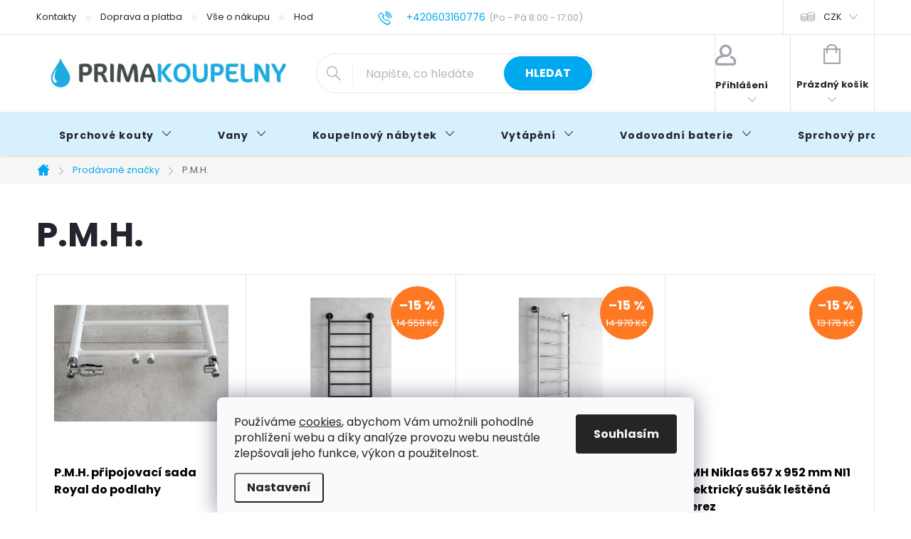

--- FILE ---
content_type: text/html; charset=utf-8
request_url: https://www.primakoupelny.cz/p-m-h/
body_size: 46085
content:
<!doctype html><html lang="cs" dir="ltr" class="header-background-light external-fonts-loaded"><head><meta charset="utf-8" /><meta name="viewport" content="width=device-width,initial-scale=1" /><title>P.M.H. | Kompletní nabídka výrobce P.M.H. na PRIMAKOUPELNY.cz</title><link rel="preconnect" href="https://cdn.myshoptet.com" /><link rel="dns-prefetch" href="https://cdn.myshoptet.com" /><link rel="preload" href="https://cdn.myshoptet.com/prj/dist/master/cms/libs/jquery/jquery-1.11.3.min.js" as="script" /><link href="https://cdn.myshoptet.com/prj/dist/master/cms/templates/frontend_templates/shared/css/font-face/poppins.css" rel="stylesheet"><script>
dataLayer = [];
dataLayer.push({'shoptet' : {
    "pageId": -24,
    "pageType": "article",
    "currency": "CZK",
    "currencyInfo": {
        "decimalSeparator": ",",
        "exchangeRate": 1,
        "priceDecimalPlaces": 0,
        "symbol": "K\u010d",
        "symbolLeft": 0,
        "thousandSeparator": " "
    },
    "language": "cs",
    "projectId": 343874,
    "cartInfo": {
        "id": null,
        "freeShipping": false,
        "freeShippingFrom": 10000,
        "leftToFreeGift": {
            "formattedPrice": "0 K\u010d",
            "priceLeft": 0
        },
        "freeGift": false,
        "leftToFreeShipping": {
            "priceLeft": 10000,
            "dependOnRegion": 0,
            "formattedPrice": "10 000 K\u010d"
        },
        "discountCoupon": [],
        "getNoBillingShippingPrice": {
            "withoutVat": 0,
            "vat": 0,
            "withVat": 0
        },
        "cartItems": [],
        "taxMode": "ORDINARY"
    },
    "cart": [],
    "customer": {
        "priceRatio": 1,
        "priceListId": 1,
        "groupId": null,
        "registered": false,
        "mainAccount": false
    }
}});
dataLayer.push({'cookie_consent' : {
    "marketing": "denied",
    "analytics": "denied"
}});
document.addEventListener('DOMContentLoaded', function() {
    shoptet.consent.onAccept(function(agreements) {
        if (agreements.length == 0) {
            return;
        }
        dataLayer.push({
            'cookie_consent' : {
                'marketing' : (agreements.includes(shoptet.config.cookiesConsentOptPersonalisation)
                    ? 'granted' : 'denied'),
                'analytics': (agreements.includes(shoptet.config.cookiesConsentOptAnalytics)
                    ? 'granted' : 'denied')
            },
            'event': 'cookie_consent'
        });
    });
});
</script>

<!-- Google Tag Manager -->
<script>(function(w,d,s,l,i){w[l]=w[l]||[];w[l].push({'gtm.start':
new Date().getTime(),event:'gtm.js'});var f=d.getElementsByTagName(s)[0],
j=d.createElement(s),dl=l!='dataLayer'?'&l='+l:'';j.async=true;j.src=
'https://www.googletagmanager.com/gtm.js?id='+i+dl;f.parentNode.insertBefore(j,f);
})(window,document,'script','dataLayer','GTM-TNMR6TN8');</script>
<!-- End Google Tag Manager -->

<meta property="og:type" content="website"><meta property="og:site_name" content="primakoupelny.cz"><meta property="og:url" content="https://www.primakoupelny.cz/p-m-h/"><meta property="og:title" content="P.M.H. | Kompletní nabídka výrobce P.M.H. na PRIMAKOUPELNY.cz"><meta name="author" content="PRIMAKOUPELNY.cz"><meta name="web_author" content="Shoptet.cz"><meta name="dcterms.rightsHolder" content="www.primakoupelny.cz"><meta name="robots" content="index,follow"><meta property="og:image" content="https://cdn.myshoptet.com/usr/www.primakoupelny.cz/user/logos/primakoupelny-cz-2.png?t=1768964470"><meta property="og:description" content="Kompletní sortiment výrobce P.M.H. na PRIMAKOUPELNY.CZ. ✔️ Doprava ZDARMA. ✔️ Poradíme s výběrem PO-NE. ✔️ Skvělé ceny. ✔️ Ověřený obchod."><meta name="description" content="Kompletní sortiment výrobce P.M.H. na PRIMAKOUPELNY.CZ. ✔️ Doprava ZDARMA. ✔️ Poradíme s výběrem PO-NE. ✔️ Skvělé ceny. ✔️ Ověřený obchod."><style>:root {--color-primary: #00a8ee;--color-primary-h: 198;--color-primary-s: 100%;--color-primary-l: 47%;--color-primary-hover: #007eae;--color-primary-hover-h: 197;--color-primary-hover-s: 100%;--color-primary-hover-l: 34%;--color-secondary: #00a8ee;--color-secondary-h: 198;--color-secondary-s: 100%;--color-secondary-l: 47%;--color-secondary-hover: #007eae;--color-secondary-hover-h: 197;--color-secondary-hover-s: 100%;--color-secondary-hover-l: 34%;--color-tertiary: #505050;--color-tertiary-h: 0;--color-tertiary-s: 0%;--color-tertiary-l: 31%;--color-tertiary-hover: #505050;--color-tertiary-hover-h: 0;--color-tertiary-hover-s: 0%;--color-tertiary-hover-l: 31%;--color-header-background: #ffffff;--template-font: "Poppins";--template-headings-font: "Poppins";--header-background-url: url("[data-uri]");--cookies-notice-background: #F8FAFB;--cookies-notice-color: #252525;--cookies-notice-button-hover: #27263f;--cookies-notice-link-hover: #3b3a5f;--templates-update-management-preview-mode-content: "Náhled aktualizací šablony je aktivní pro váš prohlížeč."}</style>
<link rel="next" href="/p-m-h/strana-2/" />    <script>var shoptet = shoptet || {};</script>
    <script src="https://cdn.myshoptet.com/prj/dist/master/shop/dist/main-3g-header.js.05f199e7fd2450312de2.js"></script>
<!-- User include --><!-- service 776(417) html code header -->
<link type="text/css" rel="stylesheet" media="all"  href="https://cdn.myshoptet.com/usr/paxio.myshoptet.com/user/documents/blank/style.css?v1602546"/>
<link href="https://cdn.myshoptet.com/prj/dist/master/shop/dist/font-shoptet-11.css.62c94c7785ff2cea73b2.css" rel="stylesheet">
<link href="https://cdn.myshoptet.com/usr/paxio.myshoptet.com/user/documents/blank/ikony.css?v9" rel="stylesheet">
<link type="text/css" rel="stylesheet" media="screen"  href="https://cdn.myshoptet.com/usr/paxio.myshoptet.com/user/documents/blank/preklady.css?v27" />
<link rel="stylesheet" href="https://cdn.myshoptet.com/usr/paxio.myshoptet.com/user/documents/blank/Slider/slick.css" />
<link rel="stylesheet" href="https://cdn.myshoptet.com/usr/paxio.myshoptet.com/user/documents/blank/Slider/slick-theme.css?v4" />
<link rel="stylesheet" href="https://cdn.myshoptet.com/usr/paxio.myshoptet.com/user/documents/blank/Slider/slick-classic.css?v3" />

<!-- api 446(100) html code header -->
<link rel="stylesheet" href="https://cdn.myshoptet.com/usr/api2.dklab.cz/user/documents/_doplnky/poznamka/343874/2126/343874_2126.css" type="text/css" /><style> :root { 
            --dklab-poznamka-color-main: #000000;  
            --dklab-poznamka-color-empty: #A9A9A9;             
            --dklab-poznamka-color-tooltip-background: #FFFFFF;             
            --dklab-poznamka-color-tooltip-text: #FF2020;             
            --dklab-poznamka-color-cart-message: #FF2020;             
            --dklab-poznamka-color-cart-message-background: #F7AB31;             
        }
        </style>
<!-- api 1501(1113) html code header -->
<link rel="stylesheet" href="https://cdn.myshoptet.com/usr/api2.dklab.cz/user/documents/_doplnky/filtry/343874/26/343874_26.css" type="text/css" /><style>:root { 
            --dklab-filters-active-color: #00A8EE; 
            --dklab-filters-active-foreground-color: #FFFFFF; 
            --dklab-filters-slider-color: #00A8EE; 
            --dklab-filters-show-filter-foreground-color: #FFFFFF; 
            --dklab-filters-show-filter-background-color: #00A8EE; 
            --dklab-filters-show-filter-edges-size: 10px 25px;
            --dklab-filters-show-filter-align: center;
            --dklab-filters-show-filter-align-desktop: flex-start;
        } 
                .filter-section form.dkLab-parameter fieldset div.div--collapsable:nth-child(+n+6),
                .filter-section form.dkLab-parameter-special fieldset div.div--collapsable:nth-child(+n+5) {
                    display: none;
                } 
                .filter-section form.dkLab-parameter.dkLab-parameter--show fieldset div.div--collapsable:nth-child(+n+6),
                .filter-section form.dkLab-parameter-special.dkLab-parameter-special--show fieldset div.div--collapsable:nth-child(+n+5) {
                    display: block;
                }</style>
<!-- api 1881(1446) html code header -->
<script>var bianoPixelConfig={debug:false,merchantId:"cz876599fab9c9295a58365b2753a9463ff1d31429",project:"biano.cz"}</script>
<!-- service 446(100) html code header -->
<style>
@font-face {
    font-family: 'poznamka';
    src:  url('https://cdn.myshoptet.com/usr/api2.dklab.cz/user/documents/_doplnky/poznamka/font/note.eot?v1');
    src:  url('https://cdn.myshoptet.com/usr/api2.dklab.cz/user/documents/_doplnky/poznamka/font/note.eot?v1#iefix') format('embedded-opentype'),
    url('https://cdn.myshoptet.com/usr/api2.dklab.cz/user/documents/_doplnky/poznamka/font/note.ttf?v1') format('truetype'),
    url('https://cdn.myshoptet.com/usr/api2.dklab.cz/user/documents/_doplnky/poznamka/font/note.woff?v1') format('woff'),
    url('https://cdn.myshoptet.com/usr/api2.dklab.cz/user/documents/_doplnky/poznamka/font/note.svg?v1') format('svg');
    font-weight: normal;
    font-style: normal;
}
</style>
<!-- service 2322(1835) html code header -->
<link rel="stylesheet" href="https://cdn.myshoptet.com/addons/dominikmartini/product_salecode/styles.header.min.css?1f0482a01621d4a6d7beb5cd811f2e28c64f26c2">
<!-- service 1881(1446) html code header -->
<script>
    document.addEventListener("DOMContentLoaded",()=>{var b,i,a,n,o,p,x,s;b=window,i=document,a=bianoPixelConfig,b.bianoTrack||((o=b.bianoTrack=function(){o.callMethod?o.callMethod.apply(o,arguments):o.queue.push(arguments)}).push=o,o.queue=[],a=a||{},n=shoptet.consent.isAccepted("analytics"),o.push("consent",n),o.push("init",a.merchantId),s="script",(p=i.createElement(s)).async=!0,p.src="https://"+(n?"pixel."+a.project:"bianopixel.com")+"/"+(a.debug?"debug":"min")+"/pixel.js",(x=i.getElementsByTagName(s)[0]).parentNode.insertBefore(p,x));const dl=getShoptetDataLayer();switch(dl.pageType){case"productDetail":bianoTrack("track","product_view",{id:(dl.product.code||dl.product.codes[0].code).toString(),source:"shoptet"});break;case"thankYou":bianoTrack("track","purchase",{id:dl.order.orderNo.toString(),order_price:parseFloat(dl.order.total),currency:dl.order.currencyCode,items:dl.order.content.map(item=>({id:item.sku.toString(),quantity:parseInt(item.quantity),unit_price:parseFloat(item.price)})),source:"shoptet"});break;default:bianoTrack("track","page_view",{source:"shoptet"})}document.addEventListener("ShoptetCartAddCartItem",()=>{const dl=getShoptetDataLayer();if(dl.cart&&dl.cart.length){const item=dl.cart[dl.cart.length-1];bianoTrack("track","add_to_cart",{id:item.code.toString(),quantity:parseInt(item.quantity),unit_price:parseFloat(item.priceWithVat),currency:dl.currency,source:"shoptet"})}}),shoptet.scripts.setCustomCallback("shoptet.consent.set",(function(args){args[0].includes("analytics")&&bianoTrack("consent",!0)}))});
</script>
<!-- project html code header -->
<link rel="stylesheet" href="/user/documents/assets/css/styly.css?v=12">
<link rel="stylesheet" href="https://www.primakoupelny.cz/user/documents/upload/styly-nemazat/primakoupelny.css">
<link rel="stylesheet" href="https://www.primakoupelny.cz/user/documents/upload/styly-nemazat/primakoupelny2.css">
<link rel="stylesheet" href="https://www.primakoupelny.cz/user/documents/upload/styly-nemazat/primakoupelny3b.css">
<link rel="stylesheet" href="https://www.primakoupelny.cz/user/documents/upload/styly-nemazat/casovyudajutelefonu.css">

<link rel="stylesheet" href="https://www.primakoupelny.cz/user/documents/upload/styly-nemazat/primakoupelny4c-dm.css">
<link rel="stylesheet" href="https://www.primakoupelny.cz/user/documents/upload/styly-nemazat/primakoupelny5.css">

<link rel="stylesheet" href="https://www.primakoupelny.cz/user/documents/upload/styly-nemazat/primakoupelny-parametry.css?v=3">
<!-- STRUKTUROVANÁ DATA PRO ZOBRAZENÍ HVĚZDIČEK V SERP -->
<script type="application/ld+json">
    {
      "@context": "https://schema.org/",
      "@type": "Product",
      "name": "PRIMAKOUPELNY.CZ - https://www.primakoupelny.cz/hodnoceni-obchodu/",
      "aggregateRating": {
        "@type": "AggregateRating",
        "ratingValue": "5.0",
        "ratingCount": "304",
        "reviewCount": "304"
      }
    }
</script>

<meta name="seznam-wmt" content="xRMPFWhQhV6IKLfDZ04nAsmLffF4bYjy" />

<!-- OVĚŘENÍ VLASTNICTVÍ DOMÉNY PRO FACEBOOK -->
<meta name="facebook-domain-verification" content="i4a0ozb44d07qdbfjruu8gd2jv4tg9" />

<!-- OVĚŘENÍ VLASTNICTVÍ DOMÉNY PRO GOOGLE MERCHANT -->
<meta name="google-site-verification" content="ZIhlnNEUp-PYsvYXobQ7P66q_v9Uff8SIvrBrc3kSFg" />

<!-- OPRAVA MENU -->
<style>
@media screen and (min-width: 1200px){
.navigation-in > ul > li > a {padding: 25px 32px;}
}
.mjs-products-related{
	display:none;
}
.mjs-related > .product{
	display: block !important;
}
.mjs-related-expand{
	display: none;
}
@media (max-width: 768px){
	.mjs-related-expand{
    display: flex;
    justify-content: center;
    margin-bottom: 20px;
    margin-top: -50px;
  }
  .mjs-related > .product:nth-child(n+5){
  	display: none !important;
  }
  .mjs-related.mjs-related-full > .product{
    display: block !important;
  }
}


#category-filter-hover.visible {
    display: flex;    
    flex-direction: column;
}

/* Základní styly pro všechny tabulky na stránce */
table {
    width: 100%;
    /* Odstranění standardních hranic */
    border-collapse: separate;
    border-spacing: 0;
    /* Jemné zaoblení celé tabulky */
    border-radius: 8px;
    overflow: hidden; /* Důležité pro viditelnost zaoblených rohů */
    font-family: Arial, sans-serif;
    color: #333;
    box-shadow: 0 4px 12px rgba(0, 0, 0, 0.05); /* Jemný stín pro "vyzvednutí" tabulky */
    margin: 20px 0;
}

/* Styl pro hlavičku (TH) - pokud je použita */
table thead th {
    background-color: #007bff; /* Primární barva e-shopu */
    color: white;
    padding: 15px 10px;
    text-align: left;
    font-size: 1.2em;
    font-weight: 600;
}

/* Styl pro buňky (TD) a hlavičky (TH) */
table td,
table th {
    padding: 12px 15px;
    border: none;
    line-height: 1.5;
}

/* Styl pro tělo tabulky */
table tbody tr {
    transition: background-color 0.3s ease;
}

/* Střídavé barvy řádků pro lepší čitelnost (zebra pruhy) */
table tbody tr:nth-child(odd) {
    background-color: #f9f9f9; /* Velmi světle šedá pro lichý řádek */
}

table tbody tr:nth-child(even) {
    background-color: #ffffff; /* Bílý řádek */
}

/* Najetí myši (hover) pro interaktivní efekt */
table tbody tr:hover {
    background-color: #e0f0ff; /* Jemná modrá při najetí myší */
}

/* Selektory pro tabulky s detaily produktu (např. dvou-sloupcové tabulky vlastností) */

/* Styl pro první sloupec (vlastnost) */
table tbody tr td:first-child {
    font-weight: bold;
    color: #555;
    /* Při použití na VŠECHNY tabulky se nedoporučuje nastavovat pevnou šířku,
       ale pro tabulky s detaily to dává smysl: */
    width: 40%;
}

/* Styl pro druhý sloupec (hodnota) */
table tbody tr td:last-child {
    text-align: right; /* Zarovnání hodnot doprava pro čistotu */
    color: #333;
    font-weight: 500;
}

/* Styly pro dolní zaoblení rohů */
table tbody tr:last-child td:first-child {
    border-bottom-left-radius: 8px;
}
table tbody tr:last-child td:last-child {
    border-bottom-right-radius: 8px;
}

</style>


<!-- MICROSOFT CLARITY -->
<script type="text/javascript">
    (function(c,l,a,r,i,t,y){
        c[a]=c[a]||function(){(c[a].q=c[a].q||[]).push(arguments)};
        t=l.createElement(r);t.async=1;t.src="https://www.clarity.ms/tag/"+i;
        y=l.getElementsByTagName(r)[0];y.parentNode.insertBefore(t,y);
    })(window, document, "clarity", "script", "stluiqh0j7");
</script>

<!-- Tanganica pixel -->
<script>(function(w,d,s,l,i){w[l]=w[l]||[];w[l].push({'gtm.start': new Date().getTime(),event:'gtm.js'});var f=d.getElementsByTagName(s)[0], j=d.createElement(s),dl=l!='dataLayer'?'&l='+l:'';j.async=true;j.src='https://www.googletagmanager.com/gtm.js?id='+i+dl;f.parentNode.insertBefore(j,f);})(window,document,'script','dataLayer','GTM-TRS5RSN');</script><!-- End Tanganica pixel -->

<!-- SADA UI PRVKŮ PRO WEB -->
<!-- Mini buttony s TOP tématy -->
<link rel="stylesheet" href= https://www.primakoupelny.cz/user/documents/upload/CSS-kaskadove-styly/mini-buttony.css>

<!-- TIP modrý rámeček -->
<link rel="stylesheet" href="https://www.primakoupelny.cz/user/documents/upload/CSS-kaskadove-styly/tip-modry-ramecek.css">

<!-- Medailonek autora -->
<link rel="stylesheet" href="https://www.primakoupelny.cz/user/documents/upload/CSS-kaskadove-styly/medailonek-autora.css">

<!-- Buttony pro rozcestníky -->
<link rel="stylesheet" href="https://www.primakoupelny.cz/user/documents/upload/CSS-kaskadove-styly/buttony-rozcestniky.css">

<!-- Info bloky 3 vedle sebe -->
<link rel="stylesheet" href="https://www.primakoupelny.cz/user/documents/upload/CSS-kaskadove-styly/info-bloky-3-vedle-sebe.css">

<!-- Průvodce krok za krokem (bloky pod sebou)  -->
<link rel="stylesheet" href="https://www.primakoupelny.cz/user/documents/upload/CSS-kaskadove-styly/pruvodce-krok-za-krokem-pod-sebou.css">

<!-- Box s fajfkami -->
<link rel="stylesheet" href="https://www.primakoupelny.cz/user/documents/upload/CSS-kaskadove-styly/box-s-fajfkami.css">

<!-- FAQ box rozbalovací  -->
<link rel="stylesheet" href="https://www.primakoupelny.cz/user/documents/upload/CSS-kaskadove-styly/FAQ-box-rozbalovaci.css">

<!-- Srovnávací tabulka  -->
<link rel="stylesheet" href="https://www.primakoupelny.cz/user/documents/upload/CSS-kaskadove-styly/srovnavaci-tabulka.css">

<!-- Jednoduché odrážky  -->
<link rel="stylesheet" href="https://www.primakoupelny.cz/user/documents/upload/CSS-kaskadove-styly/jednoduche-odrazky.css">

<!-- Citace v bloku  -->
<link rel="stylesheet" href="https://www.primakoupelny.cz/user/documents/upload/CSS-kaskadove-styly/citace-v-bloku.css">

<!-- Jednoduché odrážky -->
<link rel="stylesheet" href="https://www.primakoupelny.cz/user/documents/upload/CSS-kaskadove-styly/jednoduche-odrazky-na-stred.css">

<!-- Tabulka test -->
<link rel="stylesheet" href="https://www.primakoupelny.cz/user/documents/upload/CSS-kaskadove-styly/tabulka-test-8.css">


<style>
.pk-perex{margin:18px 0 24px;padding:16px 18px;background:#f6fbff;border-radius:14px;box-shadow:0 10px 28px rgba(15,23,42,.06),0 1px 0 rgba(15,23,42,.04);border-top:3px solid #00a8ee}
.pk-perex p{margin:0;font-size:18px;line-height:1.85;color:#475569;font-weight:500}
@media(max-width:720px){.pk-perex p{font-size:18px}}

</style>

<!-- /User include --><link rel="shortcut icon" href="/favicon.ico" type="image/x-icon" /><link rel="canonical" href="https://www.primakoupelny.cz/p-m-h/" />    <script>
        var _hwq = _hwq || [];
        _hwq.push(['setKey', '2A213301689E0B50A817EFA9F57B3BC8']);
        _hwq.push(['setTopPos', '200']);
        _hwq.push(['showWidget', '21']);
        (function() {
            var ho = document.createElement('script');
            ho.src = 'https://cz.im9.cz/direct/i/gjs.php?n=wdgt&sak=2A213301689E0B50A817EFA9F57B3BC8';
            var s = document.getElementsByTagName('script')[0]; s.parentNode.insertBefore(ho, s);
        })();
    </script>
    <!-- Global site tag (gtag.js) - Google Analytics -->
    <script async src="https://www.googletagmanager.com/gtag/js?id=16535127731"></script>
    <script>
        
        window.dataLayer = window.dataLayer || [];
        function gtag(){dataLayer.push(arguments);}
        

                    console.debug('default consent data');

            gtag('consent', 'default', {"ad_storage":"denied","analytics_storage":"denied","ad_user_data":"denied","ad_personalization":"denied","wait_for_update":500});
            dataLayer.push({
                'event': 'default_consent'
            });
        
        gtag('js', new Date());

        
                gtag('config', 'G-V069MS70GL', {"groups":"GA4","send_page_view":false,"content_group":"article","currency":"CZK","page_language":"cs"});
        
                gtag('config', 'AW-11164410084', {"allow_enhanced_conversions":true});
        
                gtag('config', 'AW-16535127731', {"allow_enhanced_conversions":true});
        
        
        
        
                    gtag('event', 'page_view', {"send_to":"GA4","page_language":"cs","content_group":"article","currency":"CZK"});
        
        
        
        
        
        
        
        
        
        
        
        
        
        document.addEventListener('DOMContentLoaded', function() {
            if (typeof shoptet.tracking !== 'undefined') {
                for (var id in shoptet.tracking.bannersList) {
                    gtag('event', 'view_promotion', {
                        "send_to": "UA",
                        "promotions": [
                            {
                                "id": shoptet.tracking.bannersList[id].id,
                                "name": shoptet.tracking.bannersList[id].name,
                                "position": shoptet.tracking.bannersList[id].position
                            }
                        ]
                    });
                }
            }

            shoptet.consent.onAccept(function(agreements) {
                if (agreements.length !== 0) {
                    console.debug('gtag consent accept');
                    var gtagConsentPayload =  {
                        'ad_storage': agreements.includes(shoptet.config.cookiesConsentOptPersonalisation)
                            ? 'granted' : 'denied',
                        'analytics_storage': agreements.includes(shoptet.config.cookiesConsentOptAnalytics)
                            ? 'granted' : 'denied',
                                                                                                'ad_user_data': agreements.includes(shoptet.config.cookiesConsentOptPersonalisation)
                            ? 'granted' : 'denied',
                        'ad_personalization': agreements.includes(shoptet.config.cookiesConsentOptPersonalisation)
                            ? 'granted' : 'denied',
                        };
                    console.debug('update consent data', gtagConsentPayload);
                    gtag('consent', 'update', gtagConsentPayload);
                    dataLayer.push(
                        { 'event': 'update_consent' }
                    );
                }
            });
        });
    </script>
<!-- Start Srovname.cz Pixel -->
<script type="text/plain" data-cookiecategory="analytics">
    !(function (e, n, t, a, s, o, r) {
        e[a] ||
        (((s = e[a] = function () {
            s.process ? s.process.apply(s, arguments) : s.queue.push(arguments);
        }).queue = []),
            ((o = n.createElement(t)).async = 1),
            (o.src = "https://tracking.srovname.cz/srovnamepixel.js"),
            (o.dataset.srv9 = "1"),
            (r = n.getElementsByTagName(t)[0]).parentNode.insertBefore(o, r));
    })(window, document, "script", "srovname");
    srovname("init", "747280da2e3e238b2267028a98577859");
</script>
<!-- End Srovname.cz Pixel -->
</head><body class="desktop id--24 in-znacka template-11 type-manufacturer-detail multiple-columns-body columns-3 blank-mode blank-mode-css ums_forms_redesign--off ums_a11y_category_page--on ums_discussion_rating_forms--off ums_flags_display_unification--on ums_a11y_login--on mobile-header-version-0">
        <div id="fb-root"></div>
        <script>
            window.fbAsyncInit = function() {
                FB.init({
//                    appId            : 'your-app-id',
                    autoLogAppEvents : true,
                    xfbml            : true,
                    version          : 'v19.0'
                });
            };
        </script>
        <script async defer crossorigin="anonymous" src="https://connect.facebook.net/cs_CZ/sdk.js"></script>
<!-- Google Tag Manager (noscript) -->
<noscript><iframe src="https://www.googletagmanager.com/ns.html?id=GTM-TNMR6TN8"
height="0" width="0" style="display:none;visibility:hidden"></iframe></noscript>
<!-- End Google Tag Manager (noscript) -->

    <div class="siteCookies siteCookies--bottom siteCookies--light js-siteCookies" role="dialog" data-testid="cookiesPopup" data-nosnippet>
        <div class="siteCookies__form">
            <div class="siteCookies__content">
                <div class="siteCookies__text">
                    Používáme <a href="/info/zasady-pouzivani-souboru-cookie/">cookies</a>, abychom Vám umožnili pohodlné prohlížení webu a díky analýze provozu webu neustále zlepšovali jeho funkce, výkon a použitelnost.
                </div>
                <p class="siteCookies__links">
                    <button class="siteCookies__link js-cookies-settings" aria-label="Nastavení cookies" data-testid="cookiesSettings">Nastavení</button>
                </p>
            </div>
            <div class="siteCookies__buttonWrap">
                                <button class="siteCookies__button js-cookiesConsentSubmit" value="all" aria-label="Přijmout cookies" data-testid="buttonCookiesAccept">Souhlasím</button>
            </div>
        </div>
        <script>
            document.addEventListener("DOMContentLoaded", () => {
                const siteCookies = document.querySelector('.js-siteCookies');
                document.addEventListener("scroll", shoptet.common.throttle(() => {
                    const st = document.documentElement.scrollTop;
                    if (st > 1) {
                        siteCookies.classList.add('siteCookies--scrolled');
                    } else {
                        siteCookies.classList.remove('siteCookies--scrolled');
                    }
                }, 100));
            });
        </script>
    </div>
<a href="#content" class="skip-link sr-only">Přejít na obsah</a><div class="overall-wrapper"><div class="user-action"><div class="container">
    <div class="user-action-in">
                    <div id="login" class="user-action-login popup-widget login-widget" role="dialog" aria-labelledby="loginHeading">
        <div class="popup-widget-inner">
                            <h2 id="loginHeading">Přihlášení k vašemu účtu</h2><div id="customerLogin"><form action="/action/Customer/Login/" method="post" id="formLoginIncluded" class="csrf-enabled formLogin" data-testid="formLogin"><input type="hidden" name="referer" value="" /><div class="form-group"><div class="input-wrapper email js-validated-element-wrapper no-label"><input type="email" name="email" class="form-control" autofocus placeholder="E-mailová adresa (např. jan@novak.cz)" data-testid="inputEmail" autocomplete="email" required /></div></div><div class="form-group"><div class="input-wrapper password js-validated-element-wrapper no-label"><input type="password" name="password" class="form-control" placeholder="Heslo" data-testid="inputPassword" autocomplete="current-password" required /><span class="no-display">Nemůžete vyplnit toto pole</span><input type="text" name="surname" value="" class="no-display" /></div></div><div class="form-group"><div class="login-wrapper"><button type="submit" class="btn btn-secondary btn-text btn-login" data-testid="buttonSubmit">Přihlásit se</button><div class="password-helper"><a href="/registrace/" data-testid="signup" rel="nofollow">Nová registrace</a><a href="/klient/zapomenute-heslo/" rel="nofollow">Zapomenuté heslo</a></div></div></div></form>
</div>                    </div>
    </div>

                            <div id="cart-widget" class="user-action-cart popup-widget cart-widget loader-wrapper" data-testid="popupCartWidget" role="dialog" aria-hidden="true">
    <div class="popup-widget-inner cart-widget-inner place-cart-here">
        <div class="loader-overlay">
            <div class="loader"></div>
        </div>
    </div>

    <div class="cart-widget-button">
        <a href="/kosik/" class="btn btn-conversion" id="continue-order-button" rel="nofollow" data-testid="buttonNextStep">Pokračovat do košíku</a>
    </div>
</div>
            </div>
</div>
</div><div class="top-navigation-bar" data-testid="topNavigationBar">

    <div class="container">

        <div class="top-navigation-contacts">
            <strong>Zákaznická podpora:</strong><a href="tel:+420603160776" class="project-phone" aria-label="Zavolat na +420603160776" data-testid="contactboxPhone"><span>+420603160776</span></a><a href="mailto:info@primakoupelny.cz" class="project-email" data-testid="contactboxEmail"><span>info@primakoupelny.cz</span></a>        </div>

                            <div class="top-navigation-menu">
                <div class="top-navigation-menu-trigger"></div>
                <ul class="top-navigation-bar-menu">
                                            <li class="top-navigation-menu-item-external-18">
                            <a href="https://www.primakoupelny.cz/info/kontakty/">Kontakty</a>
                        </li>
                                            <li class="top-navigation-menu-item-external-27">
                            <a href="https://www.primakoupelny.cz/info/doprava-a-platba/">Doprava a platba</a>
                        </li>
                                            <li class="top-navigation-menu-item-external-126">
                            <a href="https://www.primakoupelny.cz/vse-o-nakupu/">Vše o nákupu</a>
                        </li>
                                            <li class="top-navigation-menu-item-external-84">
                            <a href="https://www.primakoupelny.cz/hodnoceni-obchodu/">Hodnocení obchodu</a>
                        </li>
                                            <li class="top-navigation-menu-item-external-24">
                            <a href="https://www.primakoupelny.cz/info/obchodni-podminky/">Obchodní podmínky</a>
                        </li>
                                            <li class="top-navigation-menu-item-2409">
                            <a href="/blog/">Blog</a>
                        </li>
                                    </ul>
                <ul class="top-navigation-bar-menu-helper"></ul>
            </div>
        
        <div class="top-navigation-tools top-navigation-tools--language">
            <div class="responsive-tools">
                <a href="#" class="toggle-window" data-target="search" aria-label="Hledat" data-testid="linkSearchIcon"></a>
                                                            <a href="#" class="toggle-window" data-target="login"></a>
                                                    <a href="#" class="toggle-window" data-target="navigation" aria-label="Menu" data-testid="hamburgerMenu"></a>
            </div>
                <div class="dropdown">
        <span>Ceny v:</span>
        <button id="topNavigationDropdown" type="button" data-toggle="dropdown" aria-haspopup="true" aria-expanded="false">
            CZK
            <span class="caret"></span>
        </button>
        <ul class="dropdown-menu" aria-labelledby="topNavigationDropdown"><li><a href="/action/Currency/changeCurrency/?currencyCode=CZK" rel="nofollow">CZK</a></li><li><a href="/action/Currency/changeCurrency/?currencyCode=EUR" rel="nofollow">EUR</a></li></ul>
    </div>
            <button class="top-nav-button top-nav-button-login toggle-window" type="button" data-target="login" aria-haspopup="dialog" aria-controls="login" aria-expanded="false" data-testid="signin"><span>Přihlášení</span></button>        </div>

    </div>

</div>
<header id="header"><div class="container navigation-wrapper">
    <div class="header-top">
        <div class="site-name-wrapper">
            <div class="site-name"><a href="/" data-testid="linkWebsiteLogo"><img src="https://cdn.myshoptet.com/usr/www.primakoupelny.cz/user/logos/primakoupelny-cz-2.png" alt="PRIMAKOUPELNY.cz" fetchpriority="low" /></a></div>        </div>
        <div class="search" itemscope itemtype="https://schema.org/WebSite">
            <meta itemprop="headline" content="Prodávané značky"/><meta itemprop="url" content="https://www.primakoupelny.cz"/><meta itemprop="text" content="Kompletní sortiment výrobce P.M.H. na PRIMAKOUPELNY.CZ. ✔️ Doprava ZDARMA. ✔️ Poradíme s výběrem PO-NE. ✔️ Skvělé ceny. ✔️ Ověřený obchod."/>            <form action="/action/ProductSearch/prepareString/" method="post"
    id="formSearchForm" class="search-form compact-form js-search-main"
    itemprop="potentialAction" itemscope itemtype="https://schema.org/SearchAction" data-testid="searchForm">
    <fieldset>
        <meta itemprop="target"
            content="https://www.primakoupelny.cz/vyhledavani/?string={string}"/>
        <input type="hidden" name="language" value="cs"/>
        
            
<input
    type="search"
    name="string"
        class="query-input form-control search-input js-search-input"
    placeholder="Napište, co hledáte"
    autocomplete="off"
    required
    itemprop="query-input"
    aria-label="Vyhledávání"
    data-testid="searchInput"
>
            <button type="submit" class="btn btn-default" data-testid="searchBtn">Hledat</button>
        
    </fieldset>
</form>
        </div>
        <div class="navigation-buttons">
                
    <a href="/kosik/" class="btn btn-icon toggle-window cart-count" data-target="cart" data-hover="true" data-redirect="true" data-testid="headerCart" rel="nofollow" aria-haspopup="dialog" aria-expanded="false" aria-controls="cart-widget">
        
                <span class="sr-only">Nákupní košík</span>
        
            <span class="cart-price visible-lg-inline-block" data-testid="headerCartPrice">
                                    Prázdný košík                            </span>
        
    
            </a>
        </div>
    </div>
    <nav id="navigation" aria-label="Hlavní menu" data-collapsible="true"><div class="navigation-in menu"><ul class="menu-level-1" role="menubar" data-testid="headerMenuItems"><li class="menu-item-1245 ext" role="none"><a href="/sprchove-kouty/" data-testid="headerMenuItem" role="menuitem" aria-haspopup="true" aria-expanded="false"><b>Sprchové kouty</b><span class="submenu-arrow"></span></a><ul class="menu-level-2" aria-label="Sprchové kouty" tabindex="-1" role="menu"><li class="menu-item-1248 has-third-level" role="none"><a href="/ctvrtkruhove-sprchove-kouty/" class="menu-image" data-testid="headerMenuItem" tabindex="-1" aria-hidden="true"><img src="data:image/svg+xml,%3Csvg%20width%3D%22140%22%20height%3D%22100%22%20xmlns%3D%22http%3A%2F%2Fwww.w3.org%2F2000%2Fsvg%22%3E%3C%2Fsvg%3E" alt="" aria-hidden="true" width="140" height="100"  data-src="https://cdn.myshoptet.com/usr/www.primakoupelny.cz/user/categories/thumb/ctvrtkruhove-sprchove-kouty.jpg" fetchpriority="low" /></a><div><a href="/ctvrtkruhove-sprchove-kouty/" data-testid="headerMenuItem" role="menuitem"><span>Čtvrtkruhové sprchové kouty</span></a>
                                                    <ul class="menu-level-3" role="menu">
                                                                    <li class="menu-item-28368" role="none">
                                        <a href="/ctvrtkruhove-sprchove-kouty-80x80-cm-menu/" data-testid="headerMenuItem" role="menuitem">
                                            80x80 cm</a>,                                    </li>
                                                                    <li class="menu-item-28371" role="none">
                                        <a href="/ctvrtkruhove-sprchove-kouty-90x90-cm-menu/" data-testid="headerMenuItem" role="menuitem">
                                            90x90 cm</a>,                                    </li>
                                                                    <li class="menu-item-28374" role="none">
                                        <a href="/ctvrtkruhove-sprchove-kouty-100x100-cm-menu/" data-testid="headerMenuItem" role="menuitem">
                                            100x100 cm</a>,                                    </li>
                                                                    <li class="menu-item-28377" role="none">
                                        <a href="/ctvrtkruhove-sprchove-kouty-aqualine-menu/" data-testid="headerMenuItem" role="menuitem">
                                            Aqualine</a>,                                    </li>
                                                                    <li class="menu-item-28383" role="none">
                                        <a href="/ctvrtkruhove-sprchove-kouty-gelco-menu/" data-testid="headerMenuItem" role="menuitem">
                                            Gelco</a>,                                    </li>
                                                                    <li class="menu-item-28386" role="none">
                                        <a href="/ctvrtkruhove-sprchove-kouty-polysan-menu/" data-testid="headerMenuItem" role="menuitem">
                                            Polysan</a>,                                    </li>
                                                                    <li class="menu-item-28389" role="none">
                                        <a href="/ctvrtkruhove-sprchove-kouty-ravak-menu/" data-testid="headerMenuItem" role="menuitem">
                                            Ravak</a>,                                    </li>
                                                                    <li class="menu-item-28392" role="none">
                                        <a href="/ctvrtkruhove-sprchove-kouty-roth-menu/" data-testid="headerMenuItem" role="menuitem">
                                            Roth</a>,                                    </li>
                                                                    <li class="menu-item-28395" role="none">
                                        <a href="/ctvrtkruhove-sprchove-kouty-sanswiss-menu/" data-testid="headerMenuItem" role="menuitem">
                                            Ronal</a>,                                    </li>
                                                                    <li class="menu-item-28398" role="none">
                                        <a href="/ctvrtkruhove-sprchove-kouty-bez-vanicky-menu/" data-testid="headerMenuItem" role="menuitem">
                                            Bez vaničky</a>                                    </li>
                                                            </ul>
                        </div></li><li class="menu-item-1251 has-third-level" role="none"><a href="/ctvercove-sprchove-kouty/" class="menu-image" data-testid="headerMenuItem" tabindex="-1" aria-hidden="true"><img src="data:image/svg+xml,%3Csvg%20width%3D%22140%22%20height%3D%22100%22%20xmlns%3D%22http%3A%2F%2Fwww.w3.org%2F2000%2Fsvg%22%3E%3C%2Fsvg%3E" alt="" aria-hidden="true" width="140" height="100"  data-src="https://cdn.myshoptet.com/usr/www.primakoupelny.cz/user/categories/thumb/ctvercove-sprchove-kouty.jpg" fetchpriority="low" /></a><div><a href="/ctvercove-sprchove-kouty/" data-testid="headerMenuItem" role="menuitem"><span>Čtvercové sprchové kouty</span></a>
                                                    <ul class="menu-level-3" role="menu">
                                                                    <li class="menu-item-28425" role="none">
                                        <a href="/ctvercove-sprchove-kouty-80x80-menu/" data-testid="headerMenuItem" role="menuitem">
                                            80x80 cm</a>,                                    </li>
                                                                    <li class="menu-item-28401" role="none">
                                        <a href="/ctvercove-sprchove-kouty-90x90-menu/" data-testid="headerMenuItem" role="menuitem">
                                            90x90 cm</a>,                                    </li>
                                                                    <li class="menu-item-28428" role="none">
                                        <a href="/ctvercove-sprchove-kouty-100x100-menu/" data-testid="headerMenuItem" role="menuitem">
                                            100x100 cm</a>,                                    </li>
                                                                    <li class="menu-item-28404" role="none">
                                        <a href="/ctvercove-sprchove-kouty-aqualine-menu/" data-testid="headerMenuItem" role="menuitem">
                                            Aqualine</a>,                                    </li>
                                                                    <li class="menu-item-28407" role="none">
                                        <a href="/ctvercove-sprchove-kouty-arttec-menu/" data-testid="headerMenuItem" role="menuitem">
                                            Arttec</a>,                                    </li>
                                                                    <li class="menu-item-28410" role="none">
                                        <a href="/ctvercove-sprchove-kouty-gelco-menu/" data-testid="headerMenuItem" role="menuitem">
                                            Gelco</a>,                                    </li>
                                                                    <li class="menu-item-28413" role="none">
                                        <a href="/ctvercove-sprchove-kouty-polysan-menu/" data-testid="headerMenuItem" role="menuitem">
                                            Polysan</a>,                                    </li>
                                                                    <li class="menu-item-28416" role="none">
                                        <a href="/ctvercove-sprchove-kouty-ravak-menu/" data-testid="headerMenuItem" role="menuitem">
                                            Ravak</a>,                                    </li>
                                                                    <li class="menu-item-28419" role="none">
                                        <a href="/ctvercove-sprchove-kouty-roth-menu/" data-testid="headerMenuItem" role="menuitem">
                                            Roth</a>,                                    </li>
                                                                    <li class="menu-item-28422" role="none">
                                        <a href="/ctvercove-sprchove-kouty-sanswiss-menu/" data-testid="headerMenuItem" role="menuitem">
                                            Ronal</a>                                    </li>
                                                            </ul>
                        </div></li><li class="menu-item-1476 has-third-level" role="none"><a href="/obdelnikove-sprchove-kouty/" class="menu-image" data-testid="headerMenuItem" tabindex="-1" aria-hidden="true"><img src="data:image/svg+xml,%3Csvg%20width%3D%22140%22%20height%3D%22100%22%20xmlns%3D%22http%3A%2F%2Fwww.w3.org%2F2000%2Fsvg%22%3E%3C%2Fsvg%3E" alt="" aria-hidden="true" width="140" height="100"  data-src="https://cdn.myshoptet.com/usr/www.primakoupelny.cz/user/categories/thumb/obdelnikove-sprchove-kouty.jpg" fetchpriority="low" /></a><div><a href="/obdelnikove-sprchove-kouty/" data-testid="headerMenuItem" role="menuitem"><span>Obdélníkové sprchové kouty</span></a>
                                                    <ul class="menu-level-3" role="menu">
                                                                    <li class="menu-item-28458" role="none">
                                        <a href="/obdelnikove-sprchove-kouty-80x100-cm-menu/" data-testid="headerMenuItem" role="menuitem">
                                            80x100 cm</a>,                                    </li>
                                                                    <li class="menu-item-28461" role="none">
                                        <a href="/obdelnikove-sprchove-kouty-100x90-cm-menu/" data-testid="headerMenuItem" role="menuitem">
                                            100x90 cm</a>,                                    </li>
                                                                    <li class="menu-item-28464" role="none">
                                        <a href="/obdelnikove-sprchove-kouty-120x80-cm-menu/" data-testid="headerMenuItem" role="menuitem">
                                            120x80 cm</a>,                                    </li>
                                                                    <li class="menu-item-28467" role="none">
                                        <a href="/obdelnikove-sprchove-kouty-aqualine-menu/" data-testid="headerMenuItem" role="menuitem">
                                            Aqualine</a>,                                    </li>
                                                                    <li class="menu-item-28470" role="none">
                                        <a href="/obdelnikove-sprchove-kouty-gelco-menu/" data-testid="headerMenuItem" role="menuitem">
                                            Gelco</a>,                                    </li>
                                                                    <li class="menu-item-28473" role="none">
                                        <a href="/obdelnikove-sprchove-kouty-polysan-menu/" data-testid="headerMenuItem" role="menuitem">
                                            Polysan</a>,                                    </li>
                                                                    <li class="menu-item-28476" role="none">
                                        <a href="/obdelnikove-sprchove-kouty-roth-menu/" data-testid="headerMenuItem" role="menuitem">
                                            Roth</a>,                                    </li>
                                                                    <li class="menu-item-28479" role="none">
                                        <a href="/obdelnikove-sprchove-kouty-sanswiss-menu/" data-testid="headerMenuItem" role="menuitem">
                                            Ronal</a>                                    </li>
                                                            </ul>
                        </div></li><li class="menu-item-1254 has-third-level" role="none"><a href="/sprchove-dvere-do-niky-vyklenku/" class="menu-image" data-testid="headerMenuItem" tabindex="-1" aria-hidden="true"><img src="data:image/svg+xml,%3Csvg%20width%3D%22140%22%20height%3D%22100%22%20xmlns%3D%22http%3A%2F%2Fwww.w3.org%2F2000%2Fsvg%22%3E%3C%2Fsvg%3E" alt="" aria-hidden="true" width="140" height="100"  data-src="https://cdn.myshoptet.com/usr/www.primakoupelny.cz/user/categories/thumb/sprchove-dvere.jpg" fetchpriority="low" /></a><div><a href="/sprchove-dvere-do-niky-vyklenku/" data-testid="headerMenuItem" role="menuitem"><span>Sprchové dveře do niky (výklenku)</span></a>
                                                    <ul class="menu-level-3" role="menu">
                                                                    <li class="menu-item-28314" role="none">
                                        <a href="/sprchove-dvere-do-niky-80-menu/" data-testid="headerMenuItem" role="menuitem">
                                            80 cm</a>,                                    </li>
                                                                    <li class="menu-item-28296" role="none">
                                        <a href="/sprchove-dvere-do-niky-90-menu/" data-testid="headerMenuItem" role="menuitem">
                                            90 cm</a>,                                    </li>
                                                                    <li class="menu-item-28299" role="none">
                                        <a href="/sprchove-dvere-do-niky-100-menu/" data-testid="headerMenuItem" role="menuitem">
                                            100 cm</a>,                                    </li>
                                                                    <li class="menu-item-28317" role="none">
                                        <a href="/sprchove-dvere-do-niky-110-menu/" data-testid="headerMenuItem" role="menuitem">
                                            110 cm</a>,                                    </li>
                                                                    <li class="menu-item-28308" role="none">
                                        <a href="/sprchove-dvere-do-niky-120-menu/" data-testid="headerMenuItem" role="menuitem">
                                            120 cm</a>,                                    </li>
                                                                    <li class="menu-item-28305" role="none">
                                        <a href="/sprchove-dvere-bezramove-do-niky-vyklenku-nebo-k-bocnim-stenam-menu/" data-testid="headerMenuItem" role="menuitem">
                                            Bezrámové</a>,                                    </li>
                                                                    <li class="menu-item-28302" role="none">
                                        <a href="/sprchove-dvere-posuvne-do-niky-vyklenku-nebo-k-bocnim-stenam-menu/" data-testid="headerMenuItem" role="menuitem">
                                            Posuvné</a>                                    </li>
                                                            </ul>
                        </div></li><li class="menu-item-1470 has-third-level" role="none"><a href="/sprchove-boxy/" class="menu-image" data-testid="headerMenuItem" tabindex="-1" aria-hidden="true"><img src="data:image/svg+xml,%3Csvg%20width%3D%22140%22%20height%3D%22100%22%20xmlns%3D%22http%3A%2F%2Fwww.w3.org%2F2000%2Fsvg%22%3E%3C%2Fsvg%3E" alt="" aria-hidden="true" width="140" height="100"  data-src="https://cdn.myshoptet.com/usr/www.primakoupelny.cz/user/categories/thumb/sprchove-boxy.jpg" fetchpriority="low" /></a><div><a href="/sprchove-boxy/" data-testid="headerMenuItem" role="menuitem"><span>Sprchové boxy</span></a>
                                                    <ul class="menu-level-3" role="menu">
                                                                    <li class="menu-item-28320" role="none">
                                        <a href="/sprchove-boxy-80x80-cm-menu/" data-testid="headerMenuItem" role="menuitem">
                                            80x80 cm</a>,                                    </li>
                                                                    <li class="menu-item-28323" role="none">
                                        <a href="/sprchove-boxy-90x90-cm-menu/" data-testid="headerMenuItem" role="menuitem">
                                            90x90 cm</a>,                                    </li>
                                                                    <li class="menu-item-28326" role="none">
                                        <a href="/sprchove-boxy-120x90-cm-menu/" data-testid="headerMenuItem" role="menuitem">
                                            120x90 cm</a>,                                    </li>
                                                                    <li class="menu-item-28338" role="none">
                                        <a href="/sprchove-boxy-arttec-menu/" data-testid="headerMenuItem" role="menuitem">
                                            Arttec</a>,                                    </li>
                                                                    <li class="menu-item-28329" role="none">
                                        <a href="/sprchove-boxy-se-sedatkem-menu/" data-testid="headerMenuItem" role="menuitem">
                                            Se sedátkem</a>,                                    </li>
                                                                    <li class="menu-item-28332" role="none">
                                        <a href="/sprchove-boxy-s-hlubokou-vanickou-menu/" data-testid="headerMenuItem" role="menuitem">
                                            S hlubokou vaničkou</a>,                                    </li>
                                                                    <li class="menu-item-28335" role="none">
                                        <a href="/masazni-sprchove-boxy-menu/" data-testid="headerMenuItem" role="menuitem">
                                            Masážní</a>                                    </li>
                                                            </ul>
                        </div></li><li class="menu-item-1473 has-third-level" role="none"><a href="/sprchove-kouty-walk-in/" class="menu-image" data-testid="headerMenuItem" tabindex="-1" aria-hidden="true"><img src="data:image/svg+xml,%3Csvg%20width%3D%22140%22%20height%3D%22100%22%20xmlns%3D%22http%3A%2F%2Fwww.w3.org%2F2000%2Fsvg%22%3E%3C%2Fsvg%3E" alt="" aria-hidden="true" width="140" height="100"  data-src="https://cdn.myshoptet.com/usr/www.primakoupelny.cz/user/categories/thumb/sprchove-kouty-walk-in.jpg" fetchpriority="low" /></a><div><a href="/sprchove-kouty-walk-in/" data-testid="headerMenuItem" role="menuitem"><span>Sprchové kouty Walk-in</span></a>
                                                    <ul class="menu-level-3" role="menu">
                                                                    <li class="menu-item-28293" role="none">
                                        <a href="/sprchove-zasteny-walk-in-80-cm-menu/" data-testid="headerMenuItem" role="menuitem">
                                            80 cm</a>,                                    </li>
                                                                    <li class="menu-item-28272" role="none">
                                        <a href="/sprchove-zasteny-walk-in-100-cm-menu/" data-testid="headerMenuItem" role="menuitem">
                                            100 cm</a>,                                    </li>
                                                                    <li class="menu-item-28266" role="none">
                                        <a href="/sprchove-zasteny-walk-in-120-cm-menu/" data-testid="headerMenuItem" role="menuitem">
                                            120 cm</a>,                                    </li>
                                                                    <li class="menu-item-28269" role="none">
                                        <a href="/sprchove-kouty-walk-in-bez-vanicky-menu/" data-testid="headerMenuItem" role="menuitem">
                                            Bez vaničky</a>,                                    </li>
                                                                    <li class="menu-item-28290" role="none">
                                        <a href="/sprchove-kouty-walk-in-aqualine-menu/" data-testid="headerMenuItem" role="menuitem">
                                            Aqualine</a>,                                    </li>
                                                                    <li class="menu-item-28278" role="none">
                                        <a href="/sprchove-kouty-walk-in-gelco-menu/" data-testid="headerMenuItem" role="menuitem">
                                            Gelco</a>,                                    </li>
                                                                    <li class="menu-item-28281" role="none">
                                        <a href="/sprchove-kouty-walk-in-polysan-menu/" data-testid="headerMenuItem" role="menuitem">
                                            Polysan</a>,                                    </li>
                                                                    <li class="menu-item-28275" role="none">
                                        <a href="/sprchove-kouty-walk-in-ravak-menu/" data-testid="headerMenuItem" role="menuitem">
                                            Ravak</a>,                                    </li>
                                                                    <li class="menu-item-28284" role="none">
                                        <a href="/sprchove-kouty-walk-in-roth-menu/" data-testid="headerMenuItem" role="menuitem">
                                            Roth</a>,                                    </li>
                                                                    <li class="menu-item-28287" role="none">
                                        <a href="/sprchove-kouty-walk-in-sanswiss-menu/" data-testid="headerMenuItem" role="menuitem">
                                            Ronal</a>                                    </li>
                                                            </ul>
                        </div></li><li class="menu-item-3525" role="none"><a href="/nastenne-sprchove-kouty/" class="menu-image" data-testid="headerMenuItem" tabindex="-1" aria-hidden="true"><img src="data:image/svg+xml,%3Csvg%20width%3D%22140%22%20height%3D%22100%22%20xmlns%3D%22http%3A%2F%2Fwww.w3.org%2F2000%2Fsvg%22%3E%3C%2Fsvg%3E" alt="" aria-hidden="true" width="140" height="100"  data-src="https://cdn.myshoptet.com/usr/www.primakoupelny.cz/user/categories/thumb/sprchove-kouty-nastenne.jpg" fetchpriority="low" /></a><div><a href="/nastenne-sprchove-kouty/" data-testid="headerMenuItem" role="menuitem"><span>Nástěnné sprchové kouty</span></a>
                        </div></li><li class="menu-item-1482 has-third-level" role="none"><a href="/sprchove-kouty-s-vanickou/" class="menu-image" data-testid="headerMenuItem" tabindex="-1" aria-hidden="true"><img src="data:image/svg+xml,%3Csvg%20width%3D%22140%22%20height%3D%22100%22%20xmlns%3D%22http%3A%2F%2Fwww.w3.org%2F2000%2Fsvg%22%3E%3C%2Fsvg%3E" alt="" aria-hidden="true" width="140" height="100"  data-src="https://cdn.myshoptet.com/usr/www.primakoupelny.cz/user/categories/thumb/kout.jpg" fetchpriority="low" /></a><div><a href="/sprchove-kouty-s-vanickou/" data-testid="headerMenuItem" role="menuitem"><span>Sprchové kouty s vaničkou</span></a>
                                                    <ul class="menu-level-3" role="menu">
                                                                    <li class="menu-item-28239" role="none">
                                        <a href="/sprchove-kouty-s-vanickou-arttec-menu/" data-testid="headerMenuItem" role="menuitem">
                                            Arttec</a>,                                    </li>
                                                                    <li class="menu-item-28245" role="none">
                                        <a href="/sprchove-kouty-s-vanickou-sanswiss-menu/" data-testid="headerMenuItem" role="menuitem">
                                            Ronal</a>,                                    </li>
                                                                    <li class="menu-item-28248" role="none">
                                        <a href="/sprchove-kouty-s-vanickou-80x80-cm-menu/" data-testid="headerMenuItem" role="menuitem">
                                            80x80 cm</a>,                                    </li>
                                                                    <li class="menu-item-28251" role="none">
                                        <a href="/sprchove-kouty-s-vanickou-90x90-cm-menu/" data-testid="headerMenuItem" role="menuitem">
                                            90x90 cm</a>,                                    </li>
                                                                    <li class="menu-item-28260" role="none">
                                        <a href="/sprchove-kouty-s-vanickou-80x100-cm-menu/" data-testid="headerMenuItem" role="menuitem">
                                            80x100 cm</a>,                                    </li>
                                                                    <li class="menu-item-28263" role="none">
                                        <a href="/sprchove-kouty-s-vanickou-80x110-cm-menu/" data-testid="headerMenuItem" role="menuitem">
                                            80x110 cm</a>,                                    </li>
                                                                    <li class="menu-item-28254" role="none">
                                        <a href="/sprchove-kouty-s-vanickou-80x120-cm-menu/" data-testid="headerMenuItem" role="menuitem">
                                            80x120 cm</a>,                                    </li>
                                                                    <li class="menu-item-28257" role="none">
                                        <a href="/sprchove-kouty-s-vanickou-100x100-cm-menu/" data-testid="headerMenuItem" role="menuitem">
                                            100x100 cm</a>                                    </li>
                                                            </ul>
                        </div></li><li class="menu-item-1257 has-third-level" role="none"><a href="/pevne-sprchove-steny/" class="menu-image" data-testid="headerMenuItem" tabindex="-1" aria-hidden="true"><img src="data:image/svg+xml,%3Csvg%20width%3D%22140%22%20height%3D%22100%22%20xmlns%3D%22http%3A%2F%2Fwww.w3.org%2F2000%2Fsvg%22%3E%3C%2Fsvg%3E" alt="" aria-hidden="true" width="140" height="100"  data-src="https://cdn.myshoptet.com/usr/www.primakoupelny.cz/user/categories/thumb/pevne-sprchove-steny.jpg" fetchpriority="low" /></a><div><a href="/pevne-sprchove-steny/" data-testid="headerMenuItem" role="menuitem"><span>Pevné sprchové stěny</span></a>
                                                    <ul class="menu-level-3" role="menu">
                                                                    <li class="menu-item-28341" role="none">
                                        <a href="/pevne-sprchove-steny-aqualine-menu/" data-testid="headerMenuItem" role="menuitem">
                                            Aqualine</a>,                                    </li>
                                                                    <li class="menu-item-28344" role="none">
                                        <a href="/pevne-sprchove-steny-gelco-menu/" data-testid="headerMenuItem" role="menuitem">
                                            Gelco</a>,                                    </li>
                                                                    <li class="menu-item-28347" role="none">
                                        <a href="/pevne-sprchove-steny-polysan-menu/" data-testid="headerMenuItem" role="menuitem">
                                            Polysan</a>,                                    </li>
                                                                    <li class="menu-item-28350" role="none">
                                        <a href="/pevne-sprchove-steny-ravak-menu/" data-testid="headerMenuItem" role="menuitem">
                                            Ravak</a>,                                    </li>
                                                                    <li class="menu-item-28353" role="none">
                                        <a href="/pevne-sprchove-steny-sirka-70-cm-menu/" data-testid="headerMenuItem" role="menuitem">
                                            70 cm</a>,                                    </li>
                                                                    <li class="menu-item-28356" role="none">
                                        <a href="/pevne-sprchove-steny-sirka-75-cm-menu/" data-testid="headerMenuItem" role="menuitem">
                                            75 cm</a>,                                    </li>
                                                                    <li class="menu-item-28359" role="none">
                                        <a href="/pevne-sprchove-steny-sirka-80-cm-menu/" data-testid="headerMenuItem" role="menuitem">
                                            80 cm</a>,                                    </li>
                                                                    <li class="menu-item-28362" role="none">
                                        <a href="/pevne-sprchove-steny-sirka-90-cm-menu/" data-testid="headerMenuItem" role="menuitem">
                                            90 cm</a>,                                    </li>
                                                                    <li class="menu-item-28365" role="none">
                                        <a href="/pevne-sprchove-steny-sirka-100-cm-menu/" data-testid="headerMenuItem" role="menuitem">
                                            100 cm</a>                                    </li>
                                                            </ul>
                        </div></li><li class="menu-item-1260 has-third-level" role="none"><a href="/sprchove-vanicky/" class="menu-image" data-testid="headerMenuItem" tabindex="-1" aria-hidden="true"><img src="data:image/svg+xml,%3Csvg%20width%3D%22140%22%20height%3D%22100%22%20xmlns%3D%22http%3A%2F%2Fwww.w3.org%2F2000%2Fsvg%22%3E%3C%2Fsvg%3E" alt="" aria-hidden="true" width="140" height="100"  data-src="https://cdn.myshoptet.com/usr/www.primakoupelny.cz/user/categories/thumb/sprchove-vanicky.jpg" fetchpriority="low" /></a><div><a href="/sprchove-vanicky/" data-testid="headerMenuItem" role="menuitem"><span>Sprchové vaničky</span></a>
                                                    <ul class="menu-level-3" role="menu">
                                                                    <li class="menu-item-1263" role="none">
                                        <a href="/ctvrtkruhove-sprchove-vanicky/" data-testid="headerMenuItem" role="menuitem">
                                            Čtvrtkruhové</a>,                                    </li>
                                                                    <li class="menu-item-1266" role="none">
                                        <a href="/ctvercove-sprchove-vanicky/" data-testid="headerMenuItem" role="menuitem">
                                            Čtvercové</a>,                                    </li>
                                                                    <li class="menu-item-1272" role="none">
                                        <a href="/obdelnikove-sprchove-vanicky/" data-testid="headerMenuItem" role="menuitem">
                                            Obdélníkové</a>,                                    </li>
                                                                    <li class="menu-item-1275" role="none">
                                        <a href="/hluboke-sprchove-vanicky/" data-testid="headerMenuItem" role="menuitem">
                                            Hluboké</a>,                                    </li>
                                                                    <li class="menu-item-1269" role="none">
                                        <a href="/sifony-k-vanickam/" data-testid="headerMenuItem" role="menuitem">
                                            Sifony k vaničkám</a>,                                    </li>
                                                                    <li class="menu-item-3306" role="none">
                                        <a href="/panely-ke-sprchovym-vanickam/" data-testid="headerMenuItem" role="menuitem">
                                            Panely k vaničkám</a>,                                    </li>
                                                                    <li class="menu-item-16470" role="none">
                                        <a href="/nozicky-ke-sprchovym-vanickam/" data-testid="headerMenuItem" role="menuitem">
                                            Nožičky k vaničkám</a>                                    </li>
                                                            </ul>
                        </div></li><li class="menu-item-1278 has-third-level" role="none"><a href="/zlaby/" class="menu-image" data-testid="headerMenuItem" tabindex="-1" aria-hidden="true"><img src="data:image/svg+xml,%3Csvg%20width%3D%22140%22%20height%3D%22100%22%20xmlns%3D%22http%3A%2F%2Fwww.w3.org%2F2000%2Fsvg%22%3E%3C%2Fsvg%3E" alt="" aria-hidden="true" width="140" height="100"  data-src="https://cdn.myshoptet.com/usr/www.primakoupelny.cz/user/categories/thumb/sprchov_____lab-1.jpg" fetchpriority="low" /></a><div><a href="/zlaby/" data-testid="headerMenuItem" role="menuitem"><span>Sprchové žlaby</span></a>
                                                    <ul class="menu-level-3" role="menu">
                                                                    <li class="menu-item-28434" role="none">
                                        <a href="/sprchove-zlaby-delka-75-80-cm-menu/" data-testid="headerMenuItem" role="menuitem">
                                            75-80 cm</a>,                                    </li>
                                                                    <li class="menu-item-28437" role="none">
                                        <a href="/sprchove-zlaby-delka-80-85-cm-menu/" data-testid="headerMenuItem" role="menuitem">
                                            80-85 cm</a>,                                    </li>
                                                                    <li class="menu-item-28440" role="none">
                                        <a href="/sprchove-zlaby-delka-85-90-cm-menu/" data-testid="headerMenuItem" role="menuitem">
                                            85-90 cm</a>,                                    </li>
                                                                    <li class="menu-item-28443" role="none">
                                        <a href="/sprchove-zlaby-delka-90-95-cm-menu/" data-testid="headerMenuItem" role="menuitem">
                                            90-95 cm</a>,                                    </li>
                                                                    <li class="menu-item-28446" role="none">
                                        <a href="/sprchove-zlaby-delka-95-100-cm-menu/" data-testid="headerMenuItem" role="menuitem">
                                            95-100 cm</a>,                                    </li>
                                                                    <li class="menu-item-28449" role="none">
                                        <a href="/sprchove-zlaby-delka-100-105-cm-menu/" data-testid="headerMenuItem" role="menuitem">
                                            100-105 cm</a>,                                    </li>
                                                                    <li class="menu-item-28452" role="none">
                                        <a href="/sprchove-zlaby-v-cerne-barve-menu/" data-testid="headerMenuItem" role="menuitem">
                                            Černé</a>,                                    </li>
                                                                    <li class="menu-item-28455" role="none">
                                        <a href="/nerezove-zlaby-menu/" data-testid="headerMenuItem" role="menuitem">
                                            Nerezové</a>                                    </li>
                                                            </ul>
                        </div></li><li class="menu-item-27148" role="none"><a href="/prislusenstvi-ke-sprchovym-koutum/" class="menu-image" data-testid="headerMenuItem" tabindex="-1" aria-hidden="true"><img src="data:image/svg+xml,%3Csvg%20width%3D%22140%22%20height%3D%22100%22%20xmlns%3D%22http%3A%2F%2Fwww.w3.org%2F2000%2Fsvg%22%3E%3C%2Fsvg%3E" alt="" aria-hidden="true" width="140" height="100"  data-src="https://cdn.myshoptet.com/usr/www.primakoupelny.cz/user/categories/thumb/prislusenstvi-ke-sprchovym-koutum.png" fetchpriority="low" /></a><div><a href="/prislusenstvi-ke-sprchovym-koutum/" data-testid="headerMenuItem" role="menuitem"><span>Příslušenství ke sprchovým koutům</span></a>
                        </div></li></ul></li>
<li class="menu-item-1317 ext" role="none"><a href="/vany/" data-testid="headerMenuItem" role="menuitem" aria-haspopup="true" aria-expanded="false"><b>Vany</b><span class="submenu-arrow"></span></a><ul class="menu-level-2" aria-label="Vany" tabindex="-1" role="menu"><li class="menu-item-1326 has-third-level" role="none"><a href="/obdelnikove-vany/" class="menu-image" data-testid="headerMenuItem" tabindex="-1" aria-hidden="true"><img src="data:image/svg+xml,%3Csvg%20width%3D%22140%22%20height%3D%22100%22%20xmlns%3D%22http%3A%2F%2Fwww.w3.org%2F2000%2Fsvg%22%3E%3C%2Fsvg%3E" alt="" aria-hidden="true" width="140" height="100"  data-src="https://cdn.myshoptet.com/usr/www.primakoupelny.cz/user/categories/thumb/obdelnikove-vany.jpg" fetchpriority="low" /></a><div><a href="/obdelnikove-vany/" data-testid="headerMenuItem" role="menuitem"><span>Obdélníkové vany</span></a>
                                                    <ul class="menu-level-3" role="menu">
                                                                    <li class="menu-item-28482" role="none">
                                        <a href="/obdelnikove-vany-aqualine-menu/" data-testid="headerMenuItem" role="menuitem">
                                            Aqualine</a>,                                    </li>
                                                                    <li class="menu-item-28485" role="none">
                                        <a href="/obdelnikove-vany-polysan-menu/" data-testid="headerMenuItem" role="menuitem">
                                            Polysan</a>,                                    </li>
                                                                    <li class="menu-item-28488" role="none">
                                        <a href="/obdelnikove-vany-ravak-menu/" data-testid="headerMenuItem" role="menuitem">
                                            Ravak</a>,                                    </li>
                                                                    <li class="menu-item-28491" role="none">
                                        <a href="/obdelnikove-vany-riho-menu/" data-testid="headerMenuItem" role="menuitem">
                                            Riho</a>,                                    </li>
                                                                    <li class="menu-item-28494" role="none">
                                        <a href="/obdelnikove-vany-santech-menu/" data-testid="headerMenuItem" role="menuitem">
                                            Santech</a>,                                    </li>
                                                                    <li class="menu-item-28497" role="none">
                                        <a href="/obdelnikove-vany-vagnerplast-menu/" data-testid="headerMenuItem" role="menuitem">
                                            Vagnerplast</a>,                                    </li>
                                                                    <li class="menu-item-28500" role="none">
                                        <a href="/obdelnikove-vany-120x70-menu/" data-testid="headerMenuItem" role="menuitem">
                                            120x70 cm</a>,                                    </li>
                                                                    <li class="menu-item-28503" role="none">
                                        <a href="/obdelnikove-vany-140x70-menu/" data-testid="headerMenuItem" role="menuitem">
                                            140x70 cm</a>,                                    </li>
                                                                    <li class="menu-item-28506" role="none">
                                        <a href="/obdelnikove-vany-150x70-menu/" data-testid="headerMenuItem" role="menuitem">
                                            150x70 cm</a>                                    </li>
                                                            </ul>
                        </div></li><li class="menu-item-1323 has-third-level" role="none"><a href="/asymetricke-vany/" class="menu-image" data-testid="headerMenuItem" tabindex="-1" aria-hidden="true"><img src="data:image/svg+xml,%3Csvg%20width%3D%22140%22%20height%3D%22100%22%20xmlns%3D%22http%3A%2F%2Fwww.w3.org%2F2000%2Fsvg%22%3E%3C%2Fsvg%3E" alt="" aria-hidden="true" width="140" height="100"  data-src="https://cdn.myshoptet.com/usr/www.primakoupelny.cz/user/categories/thumb/asymetricke-vany.jpg" fetchpriority="low" /></a><div><a href="/asymetricke-vany/" data-testid="headerMenuItem" role="menuitem"><span>Asymetrické vany</span></a>
                                                    <ul class="menu-level-3" role="menu">
                                                                    <li class="menu-item-28509" role="none">
                                        <a href="/asymetricke-vany-160x70-menu/" data-testid="headerMenuItem" role="menuitem">
                                            160x70 cm</a>,                                    </li>
                                                                    <li class="menu-item-28521" role="none">
                                        <a href="/asymetricke-vany-160x80-menu/" data-testid="headerMenuItem" role="menuitem">
                                            160x80 cm</a>,                                    </li>
                                                                    <li class="menu-item-28518" role="none">
                                        <a href="/asymetricke-vany-160x90-menu/" data-testid="headerMenuItem" role="menuitem">
                                            160x90 cm</a>,                                    </li>
                                                                    <li class="menu-item-28524" role="none">
                                        <a href="/asymetricke-vany-160x100-menu/" data-testid="headerMenuItem" role="menuitem">
                                            160x100 cm</a>,                                    </li>
                                                                    <li class="menu-item-28515" role="none">
                                        <a href="/asymetricke-vany-170x100-menu/" data-testid="headerMenuItem" role="menuitem">
                                            170x100 cm</a>                                    </li>
                                                            </ul>
                        </div></li><li class="menu-item-1320 has-third-level" role="none"><a href="/rohove-vany/" class="menu-image" data-testid="headerMenuItem" tabindex="-1" aria-hidden="true"><img src="data:image/svg+xml,%3Csvg%20width%3D%22140%22%20height%3D%22100%22%20xmlns%3D%22http%3A%2F%2Fwww.w3.org%2F2000%2Fsvg%22%3E%3C%2Fsvg%3E" alt="" aria-hidden="true" width="140" height="100"  data-src="https://cdn.myshoptet.com/usr/www.primakoupelny.cz/user/categories/thumb/rohove-vany.jpg" fetchpriority="low" /></a><div><a href="/rohove-vany/" data-testid="headerMenuItem" role="menuitem"><span>Rohové vany</span></a>
                                                    <ul class="menu-level-3" role="menu">
                                                                    <li class="menu-item-28536" role="none">
                                        <a href="/rohove-vany-120x120-menu/" data-testid="headerMenuItem" role="menuitem">
                                            120x120 cm</a>,                                    </li>
                                                                    <li class="menu-item-28533" role="none">
                                        <a href="/rohove-vany-140x140-menu/" data-testid="headerMenuItem" role="menuitem">
                                            140x140 cm</a>,                                    </li>
                                                                    <li class="menu-item-28527" role="none">
                                        <a href="/rohove-vany-150x150-menu/" data-testid="headerMenuItem" role="menuitem">
                                            150x150 cm</a>,                                    </li>
                                                                    <li class="menu-item-28530" role="none">
                                        <a href="/rohove-vany-pro-dva-menu/" data-testid="headerMenuItem" role="menuitem">
                                            Pro dva</a>,                                    </li>
                                                                    <li class="menu-item-28542" role="none">
                                        <a href="/rohove-vany-male-menu/" data-testid="headerMenuItem" role="menuitem">
                                            Malé</a>,                                    </li>
                                                                    <li class="menu-item-28545" role="none">
                                        <a href="/rohove-vany-velke-menu/" data-testid="headerMenuItem" role="menuitem">
                                            Velké</a>                                    </li>
                                                            </ul>
                        </div></li><li class="menu-item-1329 has-third-level" role="none"><a href="/ovalne-vany/" class="menu-image" data-testid="headerMenuItem" tabindex="-1" aria-hidden="true"><img src="data:image/svg+xml,%3Csvg%20width%3D%22140%22%20height%3D%22100%22%20xmlns%3D%22http%3A%2F%2Fwww.w3.org%2F2000%2Fsvg%22%3E%3C%2Fsvg%3E" alt="" aria-hidden="true" width="140" height="100"  data-src="https://cdn.myshoptet.com/usr/www.primakoupelny.cz/user/categories/thumb/ovalne-vany.jpg" fetchpriority="low" /></a><div><a href="/ovalne-vany/" data-testid="headerMenuItem" role="menuitem"><span>Oválné vany</span></a>
                                                    <ul class="menu-level-3" role="menu">
                                                                    <li class="menu-item-28548" role="none">
                                        <a href="/ovalne-vany-polysan-menu/" data-testid="headerMenuItem" role="menuitem">
                                            Polysan</a>,                                    </li>
                                                                    <li class="menu-item-28551" role="none">
                                        <a href="/ovalne-vany-riho-menu/" data-testid="headerMenuItem" role="menuitem">
                                            Riho</a>,                                    </li>
                                                                    <li class="menu-item-28554" role="none">
                                        <a href="/ovalne-vany-santech-menu/" data-testid="headerMenuItem" role="menuitem">
                                            Santech</a>,                                    </li>
                                                                    <li class="menu-item-28557" role="none">
                                        <a href="/ovalne-vany-vagnerplast-menu/" data-testid="headerMenuItem" role="menuitem">
                                            Vagnerplast</a>,                                    </li>
                                                                    <li class="menu-item-28566" role="none">
                                        <a href="/ovalne-vany-pro-dva-menu/" data-testid="headerMenuItem" role="menuitem">
                                            Pro dva</a>                                    </li>
                                                            </ul>
                        </div></li><li class="menu-item-1497 has-third-level" role="none"><a href="/vany-pro-dva/" class="menu-image" data-testid="headerMenuItem" tabindex="-1" aria-hidden="true"><img src="data:image/svg+xml,%3Csvg%20width%3D%22140%22%20height%3D%22100%22%20xmlns%3D%22http%3A%2F%2Fwww.w3.org%2F2000%2Fsvg%22%3E%3C%2Fsvg%3E" alt="" aria-hidden="true" width="140" height="100"  data-src="https://cdn.myshoptet.com/usr/www.primakoupelny.cz/user/categories/thumb/vany_pro_dva.jpg" fetchpriority="low" /></a><div><a href="/vany-pro-dva/" data-testid="headerMenuItem" role="menuitem"><span>Vany pro dva</span></a>
                                                    <ul class="menu-level-3" role="menu">
                                                                    <li class="menu-item-28569" role="none">
                                        <a href="/vany-pro-dva-aqualine-menu/" data-testid="headerMenuItem" role="menuitem">
                                            Aqualine</a>,                                    </li>
                                                                    <li class="menu-item-28572" role="none">
                                        <a href="/vany-pro-dva-polysan-menu/" data-testid="headerMenuItem" role="menuitem">
                                            Polysan</a>,                                    </li>
                                                                    <li class="menu-item-28575" role="none">
                                        <a href="/vany-pro-dva-ravak-menu/" data-testid="headerMenuItem" role="menuitem">
                                            Ravak</a>,                                    </li>
                                                                    <li class="menu-item-28578" role="none">
                                        <a href="/vany-pro-dva-asymetricke-menu/" data-testid="headerMenuItem" role="menuitem">
                                            Asymetrické</a>,                                    </li>
                                                                    <li class="menu-item-28581" role="none">
                                        <a href="/vany-pro-dva-obdelnikove-menu/" data-testid="headerMenuItem" role="menuitem">
                                            Obdélníkové</a>,                                    </li>
                                                                    <li class="menu-item-28584" role="none">
                                        <a href="/vany-pro-dva-ovalne-menu/" data-testid="headerMenuItem" role="menuitem">
                                            Oválné</a>,                                    </li>
                                                                    <li class="menu-item-28593" role="none">
                                        <a href="/vany-pro-dva-do-prostoru-menu/" data-testid="headerMenuItem" role="menuitem">
                                            Do prostoru</a>,                                    </li>
                                                                    <li class="menu-item-28590" role="none">
                                        <a href="/vany-pro-dva-180x80-menu/" data-testid="headerMenuItem" role="menuitem">
                                            180x80 cm</a>                                    </li>
                                                            </ul>
                        </div></li><li class="menu-item-1494 has-third-level" role="none"><a href="/volne-stojici-vany/" class="menu-image" data-testid="headerMenuItem" tabindex="-1" aria-hidden="true"><img src="data:image/svg+xml,%3Csvg%20width%3D%22140%22%20height%3D%22100%22%20xmlns%3D%22http%3A%2F%2Fwww.w3.org%2F2000%2Fsvg%22%3E%3C%2Fsvg%3E" alt="" aria-hidden="true" width="140" height="100"  data-src="https://cdn.myshoptet.com/usr/www.primakoupelny.cz/user/categories/thumb/volne-stojici-vany.jpeg" fetchpriority="low" /></a><div><a href="/volne-stojici-vany/" data-testid="headerMenuItem" role="menuitem"><span>Volně stojící vany</span></a>
                                                    <ul class="menu-level-3" role="menu">
                                                                    <li class="menu-item-28596" role="none">
                                        <a href="/volne-stojici-vany-aqualine-menu/" data-testid="headerMenuItem" role="menuitem">
                                            Aqualine</a>,                                    </li>
                                                                    <li class="menu-item-28599" role="none">
                                        <a href="/volne-stojici-vany-gelco-menu/" data-testid="headerMenuItem" role="menuitem">
                                            Gelco</a>,                                    </li>
                                                                    <li class="menu-item-28602" role="none">
                                        <a href="/volne-stojici-vany-polysan-menu/" data-testid="headerMenuItem" role="menuitem">
                                            Polysan</a>,                                    </li>
                                                                    <li class="menu-item-28605" role="none">
                                        <a href="/volne-stojici-vany-ravak-menu/" data-testid="headerMenuItem" role="menuitem">
                                            Ravak</a>,                                    </li>
                                                                    <li class="menu-item-28608" role="none">
                                        <a href="/volne-stojici-vany-160x80-menu/" data-testid="headerMenuItem" role="menuitem">
                                            160x80 cm</a>,                                    </li>
                                                                    <li class="menu-item-28611" role="none">
                                        <a href="/volne-stojici-vany-170x80-menu/" data-testid="headerMenuItem" role="menuitem">
                                            170x80 cm</a>,                                    </li>
                                                                    <li class="menu-item-28614" role="none">
                                        <a href="/volne-stojici-vany-180x80-menu/" data-testid="headerMenuItem" role="menuitem">
                                            180x80 cm</a>,                                    </li>
                                                                    <li class="menu-item-28617" role="none">
                                        <a href="/volne-stojici-vany-do-rohu-menu/" data-testid="headerMenuItem" role="menuitem">
                                            Do rohu</a>                                    </li>
                                                            </ul>
                        </div></li><li class="menu-item-3465 has-third-level" role="none"><a href="/hydromasazni-vany/" class="menu-image" data-testid="headerMenuItem" tabindex="-1" aria-hidden="true"><img src="data:image/svg+xml,%3Csvg%20width%3D%22140%22%20height%3D%22100%22%20xmlns%3D%22http%3A%2F%2Fwww.w3.org%2F2000%2Fsvg%22%3E%3C%2Fsvg%3E" alt="" aria-hidden="true" width="140" height="100"  data-src="https://cdn.myshoptet.com/usr/www.primakoupelny.cz/user/categories/thumb/hydromasazni_vana.jpg" fetchpriority="low" /></a><div><a href="/hydromasazni-vany/" data-testid="headerMenuItem" role="menuitem"><span>Hydromasážní vany</span></a>
                                                    <ul class="menu-level-3" role="menu">
                                                                    <li class="menu-item-28623" role="none">
                                        <a href="/hydromasazni-vany-polysan-menu/" data-testid="headerMenuItem" role="menuitem">
                                            Polysan</a>,                                    </li>
                                                                    <li class="menu-item-28629" role="none">
                                        <a href="/hydromasazni-vany-170x80-menu/" data-testid="headerMenuItem" role="menuitem">
                                            170x80 cm</a>,                                    </li>
                                                                    <li class="menu-item-28626" role="none">
                                        <a href="/hydromasazni-vany-180x80-menu/" data-testid="headerMenuItem" role="menuitem">
                                            180x80 cm</a>,                                    </li>
                                                                    <li class="menu-item-28632" role="none">
                                        <a href="/hydromasazni-asymetricke-vany-menu/" data-testid="headerMenuItem" role="menuitem">
                                            Asymetrické</a>,                                    </li>
                                                                    <li class="menu-item-28635" role="none">
                                        <a href="/hydromasazni-kulate-vany-menu/" data-testid="headerMenuItem" role="menuitem">
                                            Kulaté</a>,                                    </li>
                                                                    <li class="menu-item-28638" role="none">
                                        <a href="/hydromasazni-obdelnikove-vany-menu/" data-testid="headerMenuItem" role="menuitem">
                                            Obdélníkové</a>,                                    </li>
                                                                    <li class="menu-item-28641" role="none">
                                        <a href="/hydromasazni-ovalne-vany-menu/" data-testid="headerMenuItem" role="menuitem">
                                            Oválné</a>,                                    </li>
                                                                    <li class="menu-item-28644" role="none">
                                        <a href="/hydromasazni-rohove-vany-menu/" data-testid="headerMenuItem" role="menuitem">
                                            Rohové</a>                                    </li>
                                                            </ul>
                        </div></li><li class="menu-item-1500" role="none"><a href="/kruhove-vany/" class="menu-image" data-testid="headerMenuItem" tabindex="-1" aria-hidden="true"><img src="data:image/svg+xml,%3Csvg%20width%3D%22140%22%20height%3D%22100%22%20xmlns%3D%22http%3A%2F%2Fwww.w3.org%2F2000%2Fsvg%22%3E%3C%2Fsvg%3E" alt="" aria-hidden="true" width="140" height="100"  data-src="https://cdn.myshoptet.com/usr/www.primakoupelny.cz/user/categories/thumb/kruhove-vany.jpg" fetchpriority="low" /></a><div><a href="/kruhove-vany/" data-testid="headerMenuItem" role="menuitem"><span>Kruhové vany</span></a>
                        </div></li><li class="menu-item-1332 has-third-level" role="none"><a href="/vanove-zasteny/" class="menu-image" data-testid="headerMenuItem" tabindex="-1" aria-hidden="true"><img src="data:image/svg+xml,%3Csvg%20width%3D%22140%22%20height%3D%22100%22%20xmlns%3D%22http%3A%2F%2Fwww.w3.org%2F2000%2Fsvg%22%3E%3C%2Fsvg%3E" alt="" aria-hidden="true" width="140" height="100"  data-src="https://cdn.myshoptet.com/usr/www.primakoupelny.cz/user/categories/thumb/vanove-zasteny.jpg" fetchpriority="low" /></a><div><a href="/vanove-zasteny/" data-testid="headerMenuItem" role="menuitem"><span>Vanové zástěny</span></a>
                                                    <ul class="menu-level-3" role="menu">
                                                                    <li class="menu-item-28650" role="none">
                                        <a href="/vanove-zasteny-aqualine-menu/" data-testid="headerMenuItem" role="menuitem">
                                            Aqualine</a>,                                    </li>
                                                                    <li class="menu-item-28653" role="none">
                                        <a href="/vanove-zasteny-gelco-menu/" data-testid="headerMenuItem" role="menuitem">
                                            Gelco</a>,                                    </li>
                                                                    <li class="menu-item-28656" role="none">
                                        <a href="/vanove-zasteny-polysan-menu/" data-testid="headerMenuItem" role="menuitem">
                                            Polysan</a>,                                    </li>
                                                                    <li class="menu-item-28647" role="none">
                                        <a href="/vanove-zasteny-ravak-menu/" data-testid="headerMenuItem" role="menuitem">
                                            Ravak</a>,                                    </li>
                                                                    <li class="menu-item-28659" role="none">
                                        <a href="/vanove-zasteny-santech-menu/" data-testid="headerMenuItem" role="menuitem">
                                            Santech</a>                                    </li>
                                                            </ul>
                        </div></li><li class="menu-item-1509 has-third-level" role="none"><a href="/panely-k-vanam/" class="menu-image" data-testid="headerMenuItem" tabindex="-1" aria-hidden="true"><img src="data:image/svg+xml,%3Csvg%20width%3D%22140%22%20height%3D%22100%22%20xmlns%3D%22http%3A%2F%2Fwww.w3.org%2F2000%2Fsvg%22%3E%3C%2Fsvg%3E" alt="" aria-hidden="true" width="140" height="100"  data-src="https://cdn.myshoptet.com/usr/www.primakoupelny.cz/user/categories/thumb/panely_k_vanam.jpg" fetchpriority="low" /></a><div><a href="/panely-k-vanam/" data-testid="headerMenuItem" role="menuitem"><span>Panely k vanám</span></a>
                                                    <ul class="menu-level-3" role="menu">
                                                                    <li class="menu-item-28662" role="none">
                                        <a href="/panely-k-vanam-arttec-menu/" data-testid="headerMenuItem" role="menuitem">
                                            Arttec</a>,                                    </li>
                                                                    <li class="menu-item-28665" role="none">
                                        <a href="/panely-k-vanam-riho-menu/" data-testid="headerMenuItem" role="menuitem">
                                            Riho</a>,                                    </li>
                                                                    <li class="menu-item-28668" role="none">
                                        <a href="/panely-k-vanam-santech-menu/" data-testid="headerMenuItem" role="menuitem">
                                            Santech</a>,                                    </li>
                                                                    <li class="menu-item-28671" role="none">
                                        <a href="/panely-k-vanam-bocni-menu/" data-testid="headerMenuItem" role="menuitem">
                                            Boční</a>                                    </li>
                                                            </ul>
                        </div></li><li class="menu-item-1506" role="none"><a href="/vanove-sifony/" class="menu-image" data-testid="headerMenuItem" tabindex="-1" aria-hidden="true"><img src="data:image/svg+xml,%3Csvg%20width%3D%22140%22%20height%3D%22100%22%20xmlns%3D%22http%3A%2F%2Fwww.w3.org%2F2000%2Fsvg%22%3E%3C%2Fsvg%3E" alt="" aria-hidden="true" width="140" height="100"  data-src="https://cdn.myshoptet.com/usr/www.primakoupelny.cz/user/categories/thumb/a55k.png" fetchpriority="low" /></a><div><a href="/vanove-sifony/" data-testid="headerMenuItem" role="menuitem"><span>Vanové sifony</span></a>
                        </div></li><li class="menu-item-1335 has-third-level" role="none"><a href="/prislusenstvi-k-vanam/" class="menu-image" data-testid="headerMenuItem" tabindex="-1" aria-hidden="true"><img src="data:image/svg+xml,%3Csvg%20width%3D%22140%22%20height%3D%22100%22%20xmlns%3D%22http%3A%2F%2Fwww.w3.org%2F2000%2Fsvg%22%3E%3C%2Fsvg%3E" alt="" aria-hidden="true" width="140" height="100"  data-src="https://cdn.myshoptet.com/usr/www.primakoupelny.cz/user/categories/thumb/prislusenstvi_pro_vany.jpg" fetchpriority="low" /></a><div><a href="/prislusenstvi-k-vanam/" data-testid="headerMenuItem" role="menuitem"><span>Příslušenství k vanám</span></a>
                                                    <ul class="menu-level-3" role="menu">
                                                                    <li class="menu-item-28674" role="none">
                                        <a href="/vanovy-vytok-menu/" data-testid="headerMenuItem" role="menuitem">
                                            Vanové výtoky</a>,                                    </li>
                                                                    <li class="menu-item-28677" role="none">
                                        <a href="/madlo-na-vanu-menu/" data-testid="headerMenuItem" role="menuitem">
                                            Madla na vanu</a>,                                    </li>
                                                                    <li class="menu-item-28680" role="none">
                                        <a href="/podhlavnik-do-vany-menu/" data-testid="headerMenuItem" role="menuitem">
                                            Podhlavníky do vany</a>,                                    </li>
                                                                    <li class="menu-item-28683" role="none">
                                        <a href="/podpera-pro-vanu-menu/" data-testid="headerMenuItem" role="menuitem">
                                            Podpěry pro vany</a>,                                    </li>
                                                                    <li class="menu-item-28698" role="none">
                                        <a href="/osvetleni-van-menu/" data-testid="headerMenuItem" role="menuitem">
                                            Osvětlení van</a>                                    </li>
                                                            </ul>
                        </div></li></ul></li>
<li class="menu-item-1299 ext" role="none"><a href="/koupelnovy-nabytek/" data-testid="headerMenuItem" role="menuitem" aria-haspopup="true" aria-expanded="false"><b>Koupelnový nábytek</b><span class="submenu-arrow"></span></a><ul class="menu-level-2" aria-label="Koupelnový nábytek" tabindex="-1" role="menu"><li class="menu-item-1545 has-third-level" role="none"><a href="/koupelnove-skrinky/" class="menu-image" data-testid="headerMenuItem" tabindex="-1" aria-hidden="true"><img src="data:image/svg+xml,%3Csvg%20width%3D%22140%22%20height%3D%22100%22%20xmlns%3D%22http%3A%2F%2Fwww.w3.org%2F2000%2Fsvg%22%3E%3C%2Fsvg%3E" alt="" aria-hidden="true" width="140" height="100"  data-src="https://cdn.myshoptet.com/usr/www.primakoupelny.cz/user/categories/thumb/skrinky_s_umyvadlem.jpeg" fetchpriority="low" /></a><div><a href="/koupelnove-skrinky/" data-testid="headerMenuItem" role="menuitem"><span>Koupelnové skříňky</span></a>
                                                    <ul class="menu-level-3" role="menu">
                                                                    <li class="menu-item-1305" role="none">
                                        <a href="/skrinky-s-umyvadlem/" data-testid="headerMenuItem" role="menuitem">
                                            Skříňky s umyvadlem</a>,                                    </li>
                                                                    <li class="menu-item-1530" role="none">
                                        <a href="/skrinky-pod-umyvadlo/" data-testid="headerMenuItem" role="menuitem">
                                            Skříňky pod umyvadlo</a>,                                    </li>
                                                                    <li class="menu-item-1302" role="none">
                                        <a href="/vysoke-skrine/" data-testid="headerMenuItem" role="menuitem">
                                            Vysoké skříně</a>,                                    </li>
                                                                    <li class="menu-item-1539" role="none">
                                        <a href="/skrinky-s-kosem/" data-testid="headerMenuItem" role="menuitem">
                                            Skříňky s košem</a>,                                    </li>
                                                                    <li class="menu-item-1542" role="none">
                                        <a href="/zavesne-skrinky/" data-testid="headerMenuItem" role="menuitem">
                                            Závěsné skříňky</a>,                                    </li>
                                                                    <li class="menu-item-1536" role="none">
                                        <a href="/zrcadlove-skrinky/" data-testid="headerMenuItem" role="menuitem">
                                            Zrcadlové skříňky</a>,                                    </li>
                                                                    <li class="menu-item-1524" role="none">
                                        <a href="/nizke-skrinky/" data-testid="headerMenuItem" role="menuitem">
                                            Nízké skříňky</a>,                                    </li>
                                                                    <li class="menu-item-1527" role="none">
                                        <a href="/skrinky-nad-umyvadlo/" data-testid="headerMenuItem" role="menuitem">
                                            Skříňky nad umyvadlo</a>,                                    </li>
                                                                    <li class="menu-item-26964" role="none">
                                        <a href="/skrinky-pod-dvojumyvadlo/" data-testid="headerMenuItem" role="menuitem">
                                            Skříňky pod dvojumyvadlo</a>                                    </li>
                                                            </ul>
                        </div></li><li class="menu-item-1551 has-third-level" role="none"><a href="/koupelnove-sestavy/" class="menu-image" data-testid="headerMenuItem" tabindex="-1" aria-hidden="true"><img src="data:image/svg+xml,%3Csvg%20width%3D%22140%22%20height%3D%22100%22%20xmlns%3D%22http%3A%2F%2Fwww.w3.org%2F2000%2Fsvg%22%3E%3C%2Fsvg%3E" alt="" aria-hidden="true" width="140" height="100"  data-src="https://cdn.myshoptet.com/usr/www.primakoupelny.cz/user/categories/thumb/koupelnove_sestavy.jpg" fetchpriority="low" /></a><div><a href="/koupelnove-sestavy/" data-testid="headerMenuItem" role="menuitem"><span>Koupelnové sestavy</span></a>
                                                    <ul class="menu-level-3" role="menu">
                                                                    <li class="menu-item-28686" role="none">
                                        <a href="/koupelnove-sestavy-bile-menu/" data-testid="headerMenuItem" role="menuitem">
                                            Bílé</a>,                                    </li>
                                                                    <li class="menu-item-28821" role="none">
                                        <a href="/koupelnove-sestavy-s-umyvadlem-menu/" data-testid="headerMenuItem" role="menuitem">
                                            S umyvadlem</a>                                    </li>
                                                            </ul>
                        </div></li><li class="menu-item-1554 has-third-level" role="none"><a href="/zrcadla/" class="menu-image" data-testid="headerMenuItem" tabindex="-1" aria-hidden="true"><img src="data:image/svg+xml,%3Csvg%20width%3D%22140%22%20height%3D%22100%22%20xmlns%3D%22http%3A%2F%2Fwww.w3.org%2F2000%2Fsvg%22%3E%3C%2Fsvg%3E" alt="" aria-hidden="true" width="140" height="100"  data-src="https://cdn.myshoptet.com/usr/www.primakoupelny.cz/user/categories/thumb/zrcadla.jpg" fetchpriority="low" /></a><div><a href="/zrcadla/" data-testid="headerMenuItem" role="menuitem"><span>Zrcadla a galerky</span></a>
                                                    <ul class="menu-level-3" role="menu">
                                                                    <li class="menu-item-28695" role="none">
                                        <a href="/zrcadla-do-koupelny-s-osvetlenim-menu/" data-testid="headerMenuItem" role="menuitem">
                                            S osvětlením</a>,                                    </li>
                                                                    <li class="menu-item-28689" role="none">
                                        <a href="/zrcadla-s-led-osvetlenim-menu/" data-testid="headerMenuItem" role="menuitem">
                                            S LED osvětlením</a>,                                    </li>
                                                                    <li class="menu-item-28701" role="none">
                                        <a href="/zrcadla-do-koupelny-s-polici-menu/" data-testid="headerMenuItem" role="menuitem">
                                            S policí</a>,                                    </li>
                                                                    <li class="menu-item-28692" role="none">
                                        <a href="/kulata-zrcadla-menu/" data-testid="headerMenuItem" role="menuitem">
                                            Kulatá</a>,                                    </li>
                                                                    <li class="menu-item-28704" role="none">
                                        <a href="/ovalna-zrcadla-menu/" data-testid="headerMenuItem" role="menuitem">
                                            Oválná</a>,                                    </li>
                                                                    <li class="menu-item-28707" role="none">
                                        <a href="/zrcadla-do-koupelny-sirka-120-125-cm-menu/" data-testid="headerMenuItem" role="menuitem">
                                            120-125 cm</a>                                    </li>
                                                            </ul>
                        </div></li><li class="menu-item-1548 has-third-level" role="none"><a href="/desky-pod-umyvadlo/" class="menu-image" data-testid="headerMenuItem" tabindex="-1" aria-hidden="true"><img src="data:image/svg+xml,%3Csvg%20width%3D%22140%22%20height%3D%22100%22%20xmlns%3D%22http%3A%2F%2Fwww.w3.org%2F2000%2Fsvg%22%3E%3C%2Fsvg%3E" alt="" aria-hidden="true" width="140" height="100"  data-src="https://cdn.myshoptet.com/usr/www.primakoupelny.cz/user/categories/thumb/desky_pod_umyvadlo.jpg" fetchpriority="low" /></a><div><a href="/desky-pod-umyvadlo/" data-testid="headerMenuItem" role="menuitem"><span>Desky pod umyvadlo</span></a>
                                                    <ul class="menu-level-3" role="menu">
                                                                    <li class="menu-item-28710" role="none">
                                        <a href="/desky-pod-umyvadlo-sirka-60-cm-menu/" data-testid="headerMenuItem" role="menuitem">
                                            60 cm</a>,                                    </li>
                                                                    <li class="menu-item-28713" role="none">
                                        <a href="/desky-pod-umyvadlo-dekor-dub-menu/" data-testid="headerMenuItem" role="menuitem">
                                            Dekor dub</a>,                                    </li>
                                                                    <li class="menu-item-28716" role="none">
                                        <a href="/desky-pod-umyvadlo-sapho-menu/" data-testid="headerMenuItem" role="menuitem">
                                            Sapho</a>,                                    </li>
                                                                    <li class="menu-item-28719" role="none">
                                        <a href="/desky-pod-umyvadlo-drevojas-menu/" data-testid="headerMenuItem" role="menuitem">
                                            Dřevojas</a>                                    </li>
                                                            </ul>
                        </div></li><li class="menu-item-1557 has-third-level" role="none"><a href="/osvetleni-do-koupelny/" class="menu-image" data-testid="headerMenuItem" tabindex="-1" aria-hidden="true"><img src="data:image/svg+xml,%3Csvg%20width%3D%22140%22%20height%3D%22100%22%20xmlns%3D%22http%3A%2F%2Fwww.w3.org%2F2000%2Fsvg%22%3E%3C%2Fsvg%3E" alt="" aria-hidden="true" width="140" height="100"  data-src="https://cdn.myshoptet.com/usr/www.primakoupelny.cz/user/categories/thumb/osvetleni.png" fetchpriority="low" /></a><div><a href="/osvetleni-do-koupelny/" data-testid="headerMenuItem" role="menuitem"><span>Osvětlení do koupelny</span></a>
                                                    <ul class="menu-level-3" role="menu">
                                                                    <li class="menu-item-28722" role="none">
                                        <a href="/svetla-nad-zrcadlo-menu/" data-testid="headerMenuItem" role="menuitem">
                                            Světla nad zrcadlo</a>,                                    </li>
                                                                    <li class="menu-item-28725" role="none">
                                        <a href="/led-osvetleni-do-koupelny-menu/" data-testid="headerMenuItem" role="menuitem">
                                            Led osvětlení</a>,                                    </li>
                                                                    <li class="menu-item-28728" role="none">
                                        <a href="/nastenna-svitidla-do-koupelny-menu/" data-testid="headerMenuItem" role="menuitem">
                                            Nástěnná svítidla</a>,                                    </li>
                                                                    <li class="menu-item-28731" role="none">
                                        <a href="/stropni-svitidla-do-koupelny-menu/" data-testid="headerMenuItem" role="menuitem">
                                            Stropní svítidla</a>,                                    </li>
                                                                    <li class="menu-item-28734" role="none">
                                        <a href="/zavesna-svitidla-do-koupelny-menu/" data-testid="headerMenuItem" role="menuitem">
                                            Závěsná svítidla</a>                                    </li>
                                                            </ul>
                        </div></li><li class="menu-item-1314 has-third-level" role="none"><a href="/prislusenstvi-k-nabytku/" class="menu-image" data-testid="headerMenuItem" tabindex="-1" aria-hidden="true"><img src="data:image/svg+xml,%3Csvg%20width%3D%22140%22%20height%3D%22100%22%20xmlns%3D%22http%3A%2F%2Fwww.w3.org%2F2000%2Fsvg%22%3E%3C%2Fsvg%3E" alt="" aria-hidden="true" width="140" height="100"  data-src="https://cdn.myshoptet.com/usr/www.primakoupelny.cz/user/categories/thumb/prislusensvi.jpg" fetchpriority="low" /></a><div><a href="/prislusenstvi-k-nabytku/" data-testid="headerMenuItem" role="menuitem"><span>Příslušenství k nábytku</span></a>
                                                    <ul class="menu-level-3" role="menu">
                                                                    <li class="menu-item-28737" role="none">
                                        <a href="/konzole-menu/" data-testid="headerMenuItem" role="menuitem">
                                            Konzole</a>,                                    </li>
                                                                    <li class="menu-item-28740" role="none">
                                        <a href="/nohy-k-nabytku-menu/" data-testid="headerMenuItem" role="menuitem">
                                            Nohy</a>                                    </li>
                                                            </ul>
                        </div></li></ul></li>
<li class="menu-item-1281 ext" role="none"><a href="/koupelnove-radiatory/" data-testid="headerMenuItem" role="menuitem" aria-haspopup="true" aria-expanded="false"><b>Vytápění</b><span class="submenu-arrow"></span></a><ul class="menu-level-2" aria-label="Vytápění" tabindex="-1" role="menu"><li class="menu-item-1488 has-third-level" role="none"><a href="/topne-zebriky/" class="menu-image" data-testid="headerMenuItem" tabindex="-1" aria-hidden="true"><img src="data:image/svg+xml,%3Csvg%20width%3D%22140%22%20height%3D%22100%22%20xmlns%3D%22http%3A%2F%2Fwww.w3.org%2F2000%2Fsvg%22%3E%3C%2Fsvg%3E" alt="" aria-hidden="true" width="140" height="100"  data-src="https://cdn.myshoptet.com/usr/www.primakoupelny.cz/user/categories/thumb/topn_____eb____ky.jpg" fetchpriority="low" /></a><div><a href="/topne-zebriky/" data-testid="headerMenuItem" role="menuitem"><span>Topné žebříky</span></a>
                                                    <ul class="menu-level-3" role="menu">
                                                                    <li class="menu-item-29864" role="none">
                                        <a href="/topne-zebriky-terma-menu/" data-testid="headerMenuItem" role="menuitem">
                                            Terma</a>,                                    </li>
                                                                    <li class="menu-item-27225" role="none">
                                        <a href="/topne-zebriky-aqualine-menu/" data-testid="headerMenuItem" role="menuitem">
                                            Aqualine</a>,                                    </li>
                                                                    <li class="menu-item-27228" role="none">
                                        <a href="/topne-zebriky-isan-menu/" data-testid="headerMenuItem" role="menuitem">
                                            Isan</a>,                                    </li>
                                                                    <li class="menu-item-27243" role="none">
                                        <a href="/topne-zebriky-novaservis-menu/" data-testid="headerMenuItem" role="menuitem">
                                            Novaservis</a>,                                    </li>
                                                                    <li class="menu-item-27246" role="none">
                                        <a href="/topne-zebriky-p-m-h-menu/" data-testid="headerMenuItem" role="menuitem">
                                            P.M.H.</a>,                                    </li>
                                                                    <li class="menu-item-27249" role="none">
                                        <a href="/topne-zebriky-sapho-menu/" data-testid="headerMenuItem" role="menuitem">
                                            Sapho</a>,                                    </li>
                                                                    <li class="menu-item-27252" role="none">
                                        <a href="/topne-zebriky-thermal-trend-menu/" data-testid="headerMenuItem" role="menuitem">
                                            Thremal Trend</a>,                                    </li>
                                                                    <li class="menu-item-27237" role="none">
                                        <a href="/topne-zebriky-antracit-menu/" data-testid="headerMenuItem" role="menuitem">
                                            Antracitové</a>,                                    </li>
                                                                    <li class="menu-item-27231" role="none">
                                        <a href="/topne-zebriky-cerna-menu/" data-testid="headerMenuItem" role="menuitem">
                                            Černé</a>,                                    </li>
                                                                    <li class="menu-item-27264" role="none">
                                        <a href="/topne-zebriky-chrom-menu/" data-testid="headerMenuItem" role="menuitem">
                                            Chromové</a>,                                    </li>
                                                                    <li class="menu-item-27267" role="none">
                                        <a href="/topne-zebriky-barva-nerez-menu/" data-testid="headerMenuItem" role="menuitem">
                                            Nerezové</a>                                    </li>
                                                            </ul>
                        </div></li><li class="menu-item-30893 has-third-level" role="none"><a href="/teplovodni-topne-zebriky/" class="menu-image" data-testid="headerMenuItem" tabindex="-1" aria-hidden="true"><img src="data:image/svg+xml,%3Csvg%20width%3D%22140%22%20height%3D%22100%22%20xmlns%3D%22http%3A%2F%2Fwww.w3.org%2F2000%2Fsvg%22%3E%3C%2Fsvg%3E" alt="" aria-hidden="true" width="140" height="100"  data-src="https://cdn.myshoptet.com/usr/www.primakoupelny.cz/user/categories/thumb/teplovodni-radiatory.png" fetchpriority="low" /></a><div><a href="/teplovodni-topne-zebriky/" data-testid="headerMenuItem" role="menuitem"><span>Teplovodní topné žebříky (ústřední vytápění)</span></a>
                                                    <ul class="menu-level-3" role="menu">
                                                                    <li class="menu-item-31100" role="none">
                                        <a href="/teplovodni-topne-zebriky-terma-menu/" data-testid="headerMenuItem" role="menuitem">
                                            Terma</a>,                                    </li>
                                                                    <li class="menu-item-31103" role="none">
                                        <a href="/teplovodni-topne-zebriky-aqualine-menu/" data-testid="headerMenuItem" role="menuitem">
                                            Aqualine</a>,                                    </li>
                                                                    <li class="menu-item-31106" role="none">
                                        <a href="/teplovodni-topne-zebriky-pmh-menu/" data-testid="headerMenuItem" role="menuitem">
                                            P.M.H.</a>,                                    </li>
                                                                    <li class="menu-item-31109" role="none">
                                        <a href="/teplovodni-topne-zebriky-sapho-menu/" data-testid="headerMenuItem" role="menuitem">
                                            Sapho</a>,                                    </li>
                                                                    <li class="menu-item-31112" role="none">
                                        <a href="/teplovodni-topne-zebriky-thermal-trend-menu/" data-testid="headerMenuItem" role="menuitem">
                                            Thermal Trend</a>,                                    </li>
                                                                    <li class="menu-item-31115" role="none">
                                        <a href="/teplovodni-topne-zebriky-isan-menu/" data-testid="headerMenuItem" role="menuitem">
                                            Isan</a>,                                    </li>
                                                                    <li class="menu-item-31118" role="none">
                                        <a href="/teplovodni-topne-zebriky-bile-menu/" data-testid="headerMenuItem" role="menuitem">
                                            Bílé</a>,                                    </li>
                                                                    <li class="menu-item-31121" role="none">
                                        <a href="/teplovodni-topne-zebriky-cerne-menu/" data-testid="headerMenuItem" role="menuitem">
                                            Černé</a>,                                    </li>
                                                                    <li class="menu-item-31124" role="none">
                                        <a href="/teplovodni-topne-zebriky-antracit-menu/" data-testid="headerMenuItem" role="menuitem">
                                            Antracitové</a>,                                    </li>
                                                                    <li class="menu-item-31127" role="none">
                                        <a href="/teplovodni-topne-zebriky-chrom-menu/" data-testid="headerMenuItem" role="menuitem">
                                            Chrom</a>,                                    </li>
                                                                    <li class="menu-item-31130" role="none">
                                        <a href="/teplovodni-topne-zebriky-nerez-menu/" data-testid="headerMenuItem" role="menuitem">
                                            Nerezové</a>                                    </li>
                                                            </ul>
                        </div></li><li class="menu-item-1413 has-third-level" role="none"><a href="/kombinovane-topne-zebriky/" class="menu-image" data-testid="headerMenuItem" tabindex="-1" aria-hidden="true"><img src="data:image/svg+xml,%3Csvg%20width%3D%22140%22%20height%3D%22100%22%20xmlns%3D%22http%3A%2F%2Fwww.w3.org%2F2000%2Fsvg%22%3E%3C%2Fsvg%3E" alt="" aria-hidden="true" width="140" height="100"  data-src="https://cdn.myshoptet.com/usr/www.primakoupelny.cz/user/categories/thumb/kombinovan___topn_____eb____ky.jpg" fetchpriority="low" /></a><div><a href="/kombinovane-topne-zebriky/" data-testid="headerMenuItem" role="menuitem"><span>Kombinované topné žebříky</span></a>
                                                    <ul class="menu-level-3" role="menu">
                                                                    <li class="menu-item-29870" role="none">
                                        <a href="/kombinovane-topne-zebriky-terma-menu/" data-testid="headerMenuItem" role="menuitem">
                                            Terma</a>,                                    </li>
                                                                    <li class="menu-item-27270" role="none">
                                        <a href="/kombinovane-topne-zebriky-aqualine-menu/" data-testid="headerMenuItem" role="menuitem">
                                            Aqualine</a>,                                    </li>
                                                                    <li class="menu-item-27276" role="none">
                                        <a href="/kombinovane-topne-zebriky-isan-menu/" data-testid="headerMenuItem" role="menuitem">
                                            Isan</a>,                                    </li>
                                                                    <li class="menu-item-27279" role="none">
                                        <a href="/kombinovane-topne-zebriky-novaservis-menu/" data-testid="headerMenuItem" role="menuitem">
                                            Novaservis</a>,                                    </li>
                                                                    <li class="menu-item-27282" role="none">
                                        <a href="/kombinovane-topne-zebriky-p-m-h-menu/" data-testid="headerMenuItem" role="menuitem">
                                            P.M.H.</a>,                                    </li>
                                                                    <li class="menu-item-27285" role="none">
                                        <a href="/kombinovane-topne-zebriky-sapho-menu/" data-testid="headerMenuItem" role="menuitem">
                                            Sapho</a>,                                    </li>
                                                                    <li class="menu-item-27288" role="none">
                                        <a href="/kombinovane-topne-zebriky-thermal-trend-menu/" data-testid="headerMenuItem" role="menuitem">
                                            Thermal Trend</a>,                                    </li>
                                                                    <li class="menu-item-27291" role="none">
                                        <a href="/kombinovane-topne-zebriky-antracit-menu/" data-testid="headerMenuItem" role="menuitem">
                                            Antracitové</a>,                                    </li>
                                                                    <li class="menu-item-27294" role="none">
                                        <a href="/kombinovane-topne-zebriky-cerna-menu/" data-testid="headerMenuItem" role="menuitem">
                                            Černé</a>,                                    </li>
                                                                    <li class="menu-item-27297" role="none">
                                        <a href="/kombinovane-topne-zebriky-chrom-menu/" data-testid="headerMenuItem" role="menuitem">
                                            Chromové</a>,                                    </li>
                                                                    <li class="menu-item-27300" role="none">
                                        <a href="/kombinovane-topne-zebriky-nerez-menu/" data-testid="headerMenuItem" role="menuitem">
                                            Nerezové</a>                                    </li>
                                                            </ul>
                        </div></li><li class="menu-item-1416 has-third-level" role="none"><a href="/elektricke-topne-zebriky/" class="menu-image" data-testid="headerMenuItem" tabindex="-1" aria-hidden="true"><img src="data:image/svg+xml,%3Csvg%20width%3D%22140%22%20height%3D%22100%22%20xmlns%3D%22http%3A%2F%2Fwww.w3.org%2F2000%2Fsvg%22%3E%3C%2Fsvg%3E" alt="" aria-hidden="true" width="140" height="100"  data-src="https://cdn.myshoptet.com/usr/www.primakoupelny.cz/user/categories/thumb/elektrick___topn_____eb____ky.jpg" fetchpriority="low" /></a><div><a href="/elektricke-topne-zebriky/" data-testid="headerMenuItem" role="menuitem"><span>Elektrické topné žebříky</span></a>
                                                    <ul class="menu-level-3" role="menu">
                                                                    <li class="menu-item-29876" role="none">
                                        <a href="/elektricke-topne-zebriky-terma-menu/" data-testid="headerMenuItem" role="menuitem">
                                            Terma</a>,                                    </li>
                                                                    <li class="menu-item-27303" role="none">
                                        <a href="/elektricke-topne-zebriky-aqualine-menu/" data-testid="headerMenuItem" role="menuitem">
                                            Aqualine</a>,                                    </li>
                                                                    <li class="menu-item-27309" role="none">
                                        <a href="/elektricke-topne-zebriky-isan-menu/" data-testid="headerMenuItem" role="menuitem">
                                            Isan</a>,                                    </li>
                                                                    <li class="menu-item-27312" role="none">
                                        <a href="/elektricke-topne-zebriky-sapho-menu/" data-testid="headerMenuItem" role="menuitem">
                                            Sapho</a>,                                    </li>
                                                                    <li class="menu-item-27315" role="none">
                                        <a href="/elektricke-topne-zebriky-thermal-trend-menu/" data-testid="headerMenuItem" role="menuitem">
                                            Thermal Trend</a>,                                    </li>
                                                                    <li class="menu-item-27318" role="none">
                                        <a href="/elektricke-topne-zebriky-do-koupelny-menu/" data-testid="headerMenuItem" role="menuitem">
                                            Do koupelny</a>,                                    </li>
                                                                    <li class="menu-item-27321" role="none">
                                        <a href="/elektricke-topne-zebriky-sirka-40-50-cm-menu/" data-testid="headerMenuItem" role="menuitem">
                                            40-50 cm</a>,                                    </li>
                                                                    <li class="menu-item-27324" role="none">
                                        <a href="/elektricke-topne-zebriky-cerna-menu/" data-testid="headerMenuItem" role="menuitem">
                                            Černé</a>,                                    </li>
                                                                    <li class="menu-item-27327" role="none">
                                        <a href="/elektricke-topne-zebriky-chrom-menu/" data-testid="headerMenuItem" role="menuitem">
                                            Chromové</a>                                    </li>
                                                            </ul>
                        </div></li><li class="menu-item-9681 has-third-level" role="none"><a href="/designova-otopna-telesa/" class="menu-image" data-testid="headerMenuItem" tabindex="-1" aria-hidden="true"><img src="data:image/svg+xml,%3Csvg%20width%3D%22140%22%20height%3D%22100%22%20xmlns%3D%22http%3A%2F%2Fwww.w3.org%2F2000%2Fsvg%22%3E%3C%2Fsvg%3E" alt="" aria-hidden="true" width="140" height="100"  data-src="https://cdn.myshoptet.com/usr/www.primakoupelny.cz/user/categories/thumb/nr650.jpg" fetchpriority="low" /></a><div><a href="/designova-otopna-telesa/" data-testid="headerMenuItem" role="menuitem"><span>Designová otopná tělesa</span></a>
                                                    <ul class="menu-level-3" role="menu">
                                                                    <li class="menu-item-27330" role="none">
                                        <a href="/designova-otopna-telesa-aqualine-menu/" data-testid="headerMenuItem" role="menuitem">
                                            Aqualine</a>,                                    </li>
                                                                    <li class="menu-item-27336" role="none">
                                        <a href="/designova-otopna-telesa-isan-menu/" data-testid="headerMenuItem" role="menuitem">
                                            Isan</a>,                                    </li>
                                                                    <li class="menu-item-27339" role="none">
                                        <a href="/designova-otopna-telesa-p-m-h-menu/" data-testid="headerMenuItem" role="menuitem">
                                            P.M.H.</a>,                                    </li>
                                                                    <li class="menu-item-27342" role="none">
                                        <a href="/designova-otopna-telesa-sapho-menu/" data-testid="headerMenuItem" role="menuitem">
                                            Sapho</a>,                                    </li>
                                                                    <li class="menu-item-27345" role="none">
                                        <a href="/designova-otopna-telesa-do-koupelny-menu/" data-testid="headerMenuItem" role="menuitem">
                                            Do koupelny</a>,                                    </li>
                                                                    <li class="menu-item-27348" role="none">
                                        <a href="/designova-otopna-telesa-antracit-menu/" data-testid="headerMenuItem" role="menuitem">
                                            Antracitová</a>,                                    </li>
                                                                    <li class="menu-item-27351" role="none">
                                        <a href="/designova-otopna-telesa-cerna-menu/" data-testid="headerMenuItem" role="menuitem">
                                            Černá</a>,                                    </li>
                                                                    <li class="menu-item-27354" role="none">
                                        <a href="/designova-otopna-telesa-chrom-menu/" data-testid="headerMenuItem" role="menuitem">
                                            Chromová</a>,                                    </li>
                                                                    <li class="menu-item-27378" role="none">
                                        <a href="/designova-otopna-telesa-nerez-barva-menu/" data-testid="headerMenuItem" role="menuitem">
                                            Nerezová</a>                                    </li>
                                                            </ul>
                        </div></li><li class="menu-item-9693 has-third-level" role="none"><a href="/designove-elektricke-radiatory/" class="menu-image" data-testid="headerMenuItem" tabindex="-1" aria-hidden="true"><img src="data:image/svg+xml,%3Csvg%20width%3D%22140%22%20height%3D%22100%22%20xmlns%3D%22http%3A%2F%2Fwww.w3.org%2F2000%2Fsvg%22%3E%3C%2Fsvg%3E" alt="" aria-hidden="true" width="140" height="100"  data-src="https://cdn.myshoptet.com/usr/www.primakoupelny.cz/user/categories/thumb/designov___radiator.jpg" fetchpriority="low" /></a><div><a href="/designove-elektricke-radiatory/" data-testid="headerMenuItem" role="menuitem"><span>Designové elektrické radiátory</span></a>
                                                    <ul class="menu-level-3" role="menu">
                                                                    <li class="menu-item-27357" role="none">
                                        <a href="/designove-elektricke-radiatory-aqualine-menu/" data-testid="headerMenuItem" role="menuitem">
                                            Aqualine</a>,                                    </li>
                                                                    <li class="menu-item-27363" role="none">
                                        <a href="/designove-elektricke-radiatory-isan-menu/" data-testid="headerMenuItem" role="menuitem">
                                            Isan</a>,                                    </li>
                                                                    <li class="menu-item-27366" role="none">
                                        <a href="/designove-elektricke-radiatory-thermal-trend-menu/" data-testid="headerMenuItem" role="menuitem">
                                            Thermal Trend</a>,                                    </li>
                                                                    <li class="menu-item-27369" role="none">
                                        <a href="/designove-elektricke-radiatory-antracit-menu/" data-testid="headerMenuItem" role="menuitem">
                                            Antracitové</a>,                                    </li>
                                                                    <li class="menu-item-27372" role="none">
                                        <a href="/designove-elektricke-radiatory-cerne-menu/" data-testid="headerMenuItem" role="menuitem">
                                            Černé</a>,                                    </li>
                                                                    <li class="menu-item-27375" role="none">
                                        <a href="/designove-elektricke-radiatory-chrom-menu/" data-testid="headerMenuItem" role="menuitem">
                                            Chromové</a>                                    </li>
                                                            </ul>
                        </div></li><li class="menu-item-1491 has-third-level" role="none"><a href="/elektricke-susaky-rucniku/" class="menu-image" data-testid="headerMenuItem" tabindex="-1" aria-hidden="true"><img src="data:image/svg+xml,%3Csvg%20width%3D%22140%22%20height%3D%22100%22%20xmlns%3D%22http%3A%2F%2Fwww.w3.org%2F2000%2Fsvg%22%3E%3C%2Fsvg%3E" alt="" aria-hidden="true" width="140" height="100"  data-src="https://cdn.myshoptet.com/usr/www.primakoupelny.cz/user/categories/thumb/susak_rucniku.jpg" fetchpriority="low" /></a><div><a href="/elektricke-susaky-rucniku/" data-testid="headerMenuItem" role="menuitem"><span>Elektrické sušáky ručníků</span></a>
                                                    <ul class="menu-level-3" role="menu">
                                                                    <li class="menu-item-27381" role="none">
                                        <a href="/elektricke-susaky-rucniku-aqualine-menu/" data-testid="headerMenuItem" role="menuitem">
                                            Aqualine</a>,                                    </li>
                                                                    <li class="menu-item-27390" role="none">
                                        <a href="/elektricke-susaky-rucniku-sapho-menu/" data-testid="headerMenuItem" role="menuitem">
                                            Sapho</a>,                                    </li>
                                                                    <li class="menu-item-27393" role="none">
                                        <a href="/elektricke-susaky-rucniku-antracit-menu/" data-testid="headerMenuItem" role="menuitem">
                                            Antracitové</a>,                                    </li>
                                                                    <li class="menu-item-27396" role="none">
                                        <a href="/elektricke-susaky-rucniku-cerne-menu/" data-testid="headerMenuItem" role="menuitem">
                                            Černé</a>,                                    </li>
                                                                    <li class="menu-item-27399" role="none">
                                        <a href="/elektricke-susaky-rucniku-chrom-menu/" data-testid="headerMenuItem" role="menuitem">
                                            Chromové</a>,                                    </li>
                                                                    <li class="menu-item-27402" role="none">
                                        <a href="/elektricke-susaky-rucniku-nerez-barva-menu/" data-testid="headerMenuItem" role="menuitem">
                                            Nerezové</a>                                    </li>
                                                            </ul>
                        </div></li><li class="menu-item-1410 has-third-level" role="none"><a href="/pripojovaci-sady/" class="menu-image" data-testid="headerMenuItem" tabindex="-1" aria-hidden="true"><img src="data:image/svg+xml,%3Csvg%20width%3D%22140%22%20height%3D%22100%22%20xmlns%3D%22http%3A%2F%2Fwww.w3.org%2F2000%2Fsvg%22%3E%3C%2Fsvg%3E" alt="" aria-hidden="true" width="140" height="100"  data-src="https://cdn.myshoptet.com/usr/www.primakoupelny.cz/user/categories/thumb/p__ipojovac___sady.jpg" fetchpriority="low" /></a><div><a href="/pripojovaci-sady/" data-testid="headerMenuItem" role="menuitem"><span>Připojovací sady</span></a>
                                                    <ul class="menu-level-3" role="menu">
                                                                    <li class="menu-item-27426" role="none">
                                        <a href="/pripojovaci-sady-rohove-menu/" data-testid="headerMenuItem" role="menuitem">
                                            Boční do zdi</a>,                                    </li>
                                                                    <li class="menu-item-27432" role="none">
                                        <a href="/pripojovaci-sady-rohove-stredove-menu/" data-testid="headerMenuItem" role="menuitem">
                                            Středové do zdi</a>,                                    </li>
                                                                    <li class="menu-item-27435" role="none">
                                        <a href="/combi-pripojovaci-sady-se-stredovym-pripojenim-menu/" data-testid="headerMenuItem" role="menuitem">
                                            Combi středové do zdi</a>,                                    </li>
                                                                    <li class="menu-item-27438" role="none">
                                        <a href="/combi-pripojovaci-sady-s-bocnim-pripojenim-menu/" data-testid="headerMenuItem" role="menuitem">
                                            Combi boční do zdi</a>,                                    </li>
                                                                    <li class="menu-item-27423" role="none">
                                        <a href="/pripojovaci-sady-jednobodove-menu/" data-testid="headerMenuItem" role="menuitem">
                                            Jednobodové do zdi</a>,                                    </li>
                                                                    <li class="menu-item-27429" role="none">
                                        <a href="/pripojovaci-sady-prime-menu/" data-testid="headerMenuItem" role="menuitem">
                                            Středové do podlahy</a>                                    </li>
                                                            </ul>
                        </div></li><li class="menu-item-1404 has-third-level" role="none"><a href="/topne-tyce/" class="menu-image" data-testid="headerMenuItem" tabindex="-1" aria-hidden="true"><img src="data:image/svg+xml,%3Csvg%20width%3D%22140%22%20height%3D%22100%22%20xmlns%3D%22http%3A%2F%2Fwww.w3.org%2F2000%2Fsvg%22%3E%3C%2Fsvg%3E" alt="" aria-hidden="true" width="140" height="100"  data-src="https://cdn.myshoptet.com/usr/www.primakoupelny.cz/user/categories/thumb/topne_tyce.jpg" fetchpriority="low" /></a><div><a href="/topne-tyce/" data-testid="headerMenuItem" role="menuitem"><span>Topné tyče</span></a>
                                                    <ul class="menu-level-3" role="menu">
                                                                    <li class="menu-item-29882" role="none">
                                        <a href="/topne-tyce-terma-menu/" data-testid="headerMenuItem" role="menuitem">
                                            Terma</a>,                                    </li>
                                                                    <li class="menu-item-27441" role="none">
                                        <a href="/topne-tyce-aqualine-menu/" data-testid="headerMenuItem" role="menuitem">
                                            Aqualine</a>,                                    </li>
                                                                    <li class="menu-item-27447" role="none">
                                        <a href="/topne-tyce-novaservis-menu/" data-testid="headerMenuItem" role="menuitem">
                                            Novaservis</a>,                                    </li>
                                                                    <li class="menu-item-27450" role="none">
                                        <a href="/topne-tyce-pmh-menu/" data-testid="headerMenuItem" role="menuitem">
                                            P.M.H.</a>,                                    </li>
                                                                    <li class="menu-item-27453" role="none">
                                        <a href="/topne-tyce-sapho-menu/" data-testid="headerMenuItem" role="menuitem">
                                            Sapho</a>,                                    </li>
                                                                    <li class="menu-item-27456" role="none">
                                        <a href="/topne-tyce-s-termostatem-menu/" data-testid="headerMenuItem" role="menuitem">
                                            S termostatem</a>,                                    </li>
                                                                    <li class="menu-item-27459" role="none">
                                        <a href="/topne-tyce-300-w-menu/" data-testid="headerMenuItem" role="menuitem">
                                            300 W</a>,                                    </li>
                                                                    <li class="menu-item-27462" role="none">
                                        <a href="/topne-tyce-600-w-menu/" data-testid="headerMenuItem" role="menuitem">
                                            600 W</a>                                    </li>
                                                            </ul>
                        </div></li><li class="menu-item-3537 has-third-level" role="none"><a href="/tepla-dlazba/" class="menu-image" data-testid="headerMenuItem" tabindex="-1" aria-hidden="true"><img src="data:image/svg+xml,%3Csvg%20width%3D%22140%22%20height%3D%22100%22%20xmlns%3D%22http%3A%2F%2Fwww.w3.org%2F2000%2Fsvg%22%3E%3C%2Fsvg%3E" alt="" aria-hidden="true" width="140" height="100"  data-src="https://cdn.myshoptet.com/usr/www.primakoupelny.cz/user/categories/thumb/tepl___dla__ba.jpg" fetchpriority="low" /></a><div><a href="/tepla-dlazba/" data-testid="headerMenuItem" role="menuitem"><span>Teplá dlažba</span></a>
                                                    <ul class="menu-level-3" role="menu">
                                                                    <li class="menu-item-27465" role="none">
                                        <a href="/termostat-pro-teplou-dlazbu-menu/" data-testid="headerMenuItem" role="menuitem">
                                            Termostat pro teplou dlažbu</a>,                                    </li>
                                                                    <li class="menu-item-27468" role="none">
                                        <a href="/topna-rohoz-menu/" data-testid="headerMenuItem" role="menuitem">
                                            Topná rohož</a>,                                    </li>
                                                                    <li class="menu-item-27471" role="none">
                                        <a href="/topny-kabel-menu/" data-testid="headerMenuItem" role="menuitem">
                                            Topný kabel</a>                                    </li>
                                                            </ul>
                        </div></li><li class="menu-item-1407" role="none"><a href="/termostaty/" class="menu-image" data-testid="headerMenuItem" tabindex="-1" aria-hidden="true"><img src="data:image/svg+xml,%3Csvg%20width%3D%22140%22%20height%3D%22100%22%20xmlns%3D%22http%3A%2F%2Fwww.w3.org%2F2000%2Fsvg%22%3E%3C%2Fsvg%3E" alt="" aria-hidden="true" width="140" height="100"  data-src="https://cdn.myshoptet.com/usr/www.primakoupelny.cz/user/categories/thumb/termostaty.jpg" fetchpriority="low" /></a><div><a href="/termostaty/" data-testid="headerMenuItem" role="menuitem"><span>Termostaty</span></a>
                        </div></li><li class="menu-item-6060" role="none"><a href="/prislusenstvi-k-topnym-zebrikum/" class="menu-image" data-testid="headerMenuItem" tabindex="-1" aria-hidden="true"><img src="data:image/svg+xml,%3Csvg%20width%3D%22140%22%20height%3D%22100%22%20xmlns%3D%22http%3A%2F%2Fwww.w3.org%2F2000%2Fsvg%22%3E%3C%2Fsvg%3E" alt="" aria-hidden="true" width="140" height="100"  data-src="https://cdn.myshoptet.com/usr/www.primakoupelny.cz/user/categories/thumb/prislusenstvi-topne-zebriky.png" fetchpriority="low" /></a><div><a href="/prislusenstvi-k-topnym-zebrikum/" data-testid="headerMenuItem" role="menuitem"><span>Příslušenství</span></a>
                        </div></li></ul></li>
<li class="menu-item-1197 ext" role="none"><a href="/vodovodni-baterie/" data-testid="headerMenuItem" role="menuitem" aria-haspopup="true" aria-expanded="false"><b>Vodovodní baterie</b><span class="submenu-arrow"></span></a><ul class="menu-level-2" aria-label="Vodovodní baterie" tabindex="-1" role="menu"><li class="menu-item-1200 has-third-level" role="none"><a href="/umyvadlove-baterie/" class="menu-image" data-testid="headerMenuItem" tabindex="-1" aria-hidden="true"><img src="data:image/svg+xml,%3Csvg%20width%3D%22140%22%20height%3D%22100%22%20xmlns%3D%22http%3A%2F%2Fwww.w3.org%2F2000%2Fsvg%22%3E%3C%2Fsvg%3E" alt="" aria-hidden="true" width="140" height="100"  data-src="https://cdn.myshoptet.com/usr/www.primakoupelny.cz/user/categories/thumb/vodovodn___baterie-1.jpg" fetchpriority="low" /></a><div><a href="/umyvadlove-baterie/" data-testid="headerMenuItem" role="menuitem"><span>Umyvadlové baterie</span></a>
                                                    <ul class="menu-level-3" role="menu">
                                                                    <li class="menu-item-28743" role="none">
                                        <a href="/umyvadlove-baterie-s-bidetovou-sprskou-menu/" data-testid="headerMenuItem" role="menuitem">
                                            S bidetovou sprškou</a>,                                    </li>
                                                                    <li class="menu-item-28761" role="none">
                                        <a href="/umyvadlove-baterie-s-vypusti-menu/" data-testid="headerMenuItem" role="menuitem">
                                            S výpustí</a>,                                    </li>
                                                                    <li class="menu-item-28752" role="none">
                                        <a href="/umyvadlove-baterie-se-sprchou-menu/" data-testid="headerMenuItem" role="menuitem">
                                            Se sprchou</a>,                                    </li>
                                                                    <li class="menu-item-28746" role="none">
                                        <a href="/umyvadlove-baterie-do-koupelny-menu/" data-testid="headerMenuItem" role="menuitem">
                                            Do koupelny</a>,                                    </li>
                                                                    <li class="menu-item-28749" role="none">
                                        <a href="/umyvadlove-baterie-stojankova-menu/" data-testid="headerMenuItem" role="menuitem">
                                            Stojánkové</a>,                                    </li>
                                                                    <li class="menu-item-28764" role="none">
                                        <a href="/umyvadlove-baterie-nastenna-menu/" data-testid="headerMenuItem" role="menuitem">
                                            Nástěnné</a>,                                    </li>
                                                                    <li class="menu-item-28755" role="none">
                                        <a href="/umyvadlove-baterie-cerna-menu/" data-testid="headerMenuItem" role="menuitem">
                                            Černé</a>,                                    </li>
                                                                    <li class="menu-item-28758" role="none">
                                        <a href="/umyvadlove-baterie-grohe-menu/" data-testid="headerMenuItem" role="menuitem">
                                            Grohe</a>                                    </li>
                                                            </ul>
                        </div></li><li class="menu-item-1425 has-third-level" role="none"><a href="/pakove-baterie/" class="menu-image" data-testid="headerMenuItem" tabindex="-1" aria-hidden="true"><img src="data:image/svg+xml,%3Csvg%20width%3D%22140%22%20height%3D%22100%22%20xmlns%3D%22http%3A%2F%2Fwww.w3.org%2F2000%2Fsvg%22%3E%3C%2Fsvg%3E" alt="" aria-hidden="true" width="140" height="100"  data-src="https://cdn.myshoptet.com/usr/www.primakoupelny.cz/user/categories/thumb/pakov___baterie.jpg" fetchpriority="low" /></a><div><a href="/pakove-baterie/" data-testid="headerMenuItem" role="menuitem"><span>Pákové baterie</span></a>
                                                    <ul class="menu-level-3" role="menu">
                                                                    <li class="menu-item-28767" role="none">
                                        <a href="/pakove-baterie-drezove-menu/" data-testid="headerMenuItem" role="menuitem">
                                            Dřezové</a>,                                    </li>
                                                                    <li class="menu-item-28770" role="none">
                                        <a href="/pakove-baterie-umyvadlove-menu/" data-testid="headerMenuItem" role="menuitem">
                                            Umyvadlové</a>,                                    </li>
                                                                    <li class="menu-item-28773" role="none">
                                        <a href="/pakove-baterie-se-sprchou-menu/" data-testid="headerMenuItem" role="menuitem">
                                            Se sprchou</a>,                                    </li>
                                                                    <li class="menu-item-28776" role="none">
                                        <a href="/pakove-baterie-do-kuchyne-menu/" data-testid="headerMenuItem" role="menuitem">
                                            Do kuchyně</a>,                                    </li>
                                                                    <li class="menu-item-28779" role="none">
                                        <a href="/pakove-baterie-do-koupelny-menu/" data-testid="headerMenuItem" role="menuitem">
                                            Do koupelny</a>,                                    </li>
                                                                    <li class="menu-item-28782" role="none">
                                        <a href="/pakove-baterie-vanove-menu/" data-testid="headerMenuItem" role="menuitem">
                                            Vanové</a>,                                    </li>
                                                                    <li class="menu-item-28785" role="none">
                                        <a href="/pakove-baterie-sprchove-menu/" data-testid="headerMenuItem" role="menuitem">
                                            Sprchové</a>,                                    </li>
                                                                    <li class="menu-item-28788" role="none">
                                        <a href="/pakove-baterie-cerna-menu/" data-testid="headerMenuItem" role="menuitem">
                                            Černé</a>,                                    </li>
                                                                    <li class="menu-item-28794" role="none">
                                        <a href="/nastenne-pakove-baterie-menu/" data-testid="headerMenuItem" role="menuitem">
                                            Nástěnné</a>                                    </li>
                                                            </ul>
                        </div></li><li class="menu-item-1209 has-third-level" role="none"><a href="/vanove-baterie/" class="menu-image" data-testid="headerMenuItem" tabindex="-1" aria-hidden="true"><img src="data:image/svg+xml,%3Csvg%20width%3D%22140%22%20height%3D%22100%22%20xmlns%3D%22http%3A%2F%2Fwww.w3.org%2F2000%2Fsvg%22%3E%3C%2Fsvg%3E" alt="" aria-hidden="true" width="140" height="100"  data-src="https://cdn.myshoptet.com/usr/www.primakoupelny.cz/user/categories/thumb/vanov___baterie.jpg" fetchpriority="low" /></a><div><a href="/vanove-baterie/" data-testid="headerMenuItem" role="menuitem"><span>Vanové baterie</span></a>
                                                    <ul class="menu-level-3" role="menu">
                                                                    <li class="menu-item-28797" role="none">
                                        <a href="/vanove-baterie-se-sprchou-menu/" data-testid="headerMenuItem" role="menuitem">
                                            Se sprchou</a>,                                    </li>
                                                                    <li class="menu-item-28800" role="none">
                                        <a href="/vanove-baterie-100-mm-menu/" data-testid="headerMenuItem" role="menuitem">
                                            100 mm</a>,                                    </li>
                                                                    <li class="menu-item-28806" role="none">
                                        <a href="/vanove-baterie-150-mm-menu/" data-testid="headerMenuItem" role="menuitem">
                                            150 mm</a>,                                    </li>
                                                                    <li class="menu-item-28803" role="none">
                                        <a href="/vanove-baterie-cerna-menu/" data-testid="headerMenuItem" role="menuitem">
                                            Černé</a>,                                    </li>
                                                                    <li class="menu-item-28809" role="none">
                                        <a href="/vanove-baterie-grohe-menu/" data-testid="headerMenuItem" role="menuitem">
                                            Grohe</a>,                                    </li>
                                                                    <li class="menu-item-28812" role="none">
                                        <a href="/vanove-baterie-hansgrohe-menu/" data-testid="headerMenuItem" role="menuitem">
                                            Hansgrohe</a>,                                    </li>
                                                                    <li class="menu-item-28815" role="none">
                                        <a href="/vanove-baterie-podomitkove-menu/" data-testid="headerMenuItem" role="menuitem">
                                            Podomítkové</a>,                                    </li>
                                                                    <li class="menu-item-28818" role="none">
                                        <a href="/vanove-baterie-nastenne-menu/" data-testid="headerMenuItem" role="menuitem">
                                            Nástěnné</a>                                    </li>
                                                            </ul>
                        </div></li><li class="menu-item-1218 has-third-level" role="none"><a href="/sprchove-baterie/" class="menu-image" data-testid="headerMenuItem" tabindex="-1" aria-hidden="true"><img src="data:image/svg+xml,%3Csvg%20width%3D%22140%22%20height%3D%22100%22%20xmlns%3D%22http%3A%2F%2Fwww.w3.org%2F2000%2Fsvg%22%3E%3C%2Fsvg%3E" alt="" aria-hidden="true" width="140" height="100"  data-src="https://cdn.myshoptet.com/usr/www.primakoupelny.cz/user/categories/thumb/sprchov___baterie.jpg" fetchpriority="low" /></a><div><a href="/sprchove-baterie/" data-testid="headerMenuItem" role="menuitem"><span>Sprchové baterie</span></a>
                                                    <ul class="menu-level-3" role="menu">
                                                                    <li class="menu-item-28833" role="none">
                                        <a href="/sprchove-baterie-grohe-menu/" data-testid="headerMenuItem" role="menuitem">
                                            Grohe</a>,                                    </li>
                                                                    <li class="menu-item-28842" role="none">
                                        <a href="/sprchove-baterie-hansgrohe-menu/" data-testid="headerMenuItem" role="menuitem">
                                            Hansgrohe</a>,                                    </li>
                                                                    <li class="menu-item-28824" role="none">
                                        <a href="/sprchove-baterie-cerne-menu/" data-testid="headerMenuItem" role="menuitem">
                                            Černé</a>,                                    </li>
                                                                    <li class="menu-item-28827" role="none">
                                        <a href="/sprchove-baterie-100-mm-menu/" data-testid="headerMenuItem" role="menuitem">
                                            100 mm</a>,                                    </li>
                                                                    <li class="menu-item-28830" role="none">
                                        <a href="/sprchove-baterie-150-mm-menu/" data-testid="headerMenuItem" role="menuitem">
                                            150 mm</a>,                                    </li>
                                                                    <li class="menu-item-28836" role="none">
                                        <a href="/sprchove-termostaticke-baterie-menu/" data-testid="headerMenuItem" role="menuitem">
                                            Termostatické</a>,                                    </li>
                                                                    <li class="menu-item-28839" role="none">
                                        <a href="/sprchove-baterie-nastenne-menu/" data-testid="headerMenuItem" role="menuitem">
                                            Nástěnné</a>,                                    </li>
                                                                    <li class="menu-item-28845" role="none">
                                        <a href="/retro-sprchove-baterie-menu/" data-testid="headerMenuItem" role="menuitem">
                                            Retro</a>,                                    </li>
                                                                    <li class="menu-item-28848" role="none">
                                        <a href="/sprchove-baterie-do-kuchyne-menu/" data-testid="headerMenuItem" role="menuitem">
                                            Do kuchyně</a>,                                    </li>
                                                                    <li class="menu-item-28851" role="none">
                                        <a href="/sprchove-baterie-s-hornim-vyvodem-menu/" data-testid="headerMenuItem" role="menuitem">
                                            Horní vývod</a>                                    </li>
                                                            </ul>
                        </div></li><li class="menu-item-1428 has-third-level" role="none"><a href="/beztlakove-baterie/" class="menu-image" data-testid="headerMenuItem" tabindex="-1" aria-hidden="true"><img src="data:image/svg+xml,%3Csvg%20width%3D%22140%22%20height%3D%22100%22%20xmlns%3D%22http%3A%2F%2Fwww.w3.org%2F2000%2Fsvg%22%3E%3C%2Fsvg%3E" alt="" aria-hidden="true" width="140" height="100"  data-src="https://cdn.myshoptet.com/usr/www.primakoupelny.cz/user/categories/thumb/beztlakov___baterie.jpeg" fetchpriority="low" /></a><div><a href="/beztlakove-baterie/" data-testid="headerMenuItem" role="menuitem"><span>Beztlakové baterie</span></a>
                                                    <ul class="menu-level-3" role="menu">
                                                                    <li class="menu-item-28854" role="none">
                                        <a href="/beztlakove-baterie-hansgrohe-menu/" data-testid="headerMenuItem" role="menuitem">
                                            Hansgrohe</a>,                                    </li>
                                                                    <li class="menu-item-28857" role="none">
                                        <a href="/beztlakove-baterie-kludi-menu/" data-testid="headerMenuItem" role="menuitem">
                                            Kludi</a>,                                    </li>
                                                                    <li class="menu-item-28860" role="none">
                                        <a href="/beztlakove-baterie-drezove-menu/" data-testid="headerMenuItem" role="menuitem">
                                            Dřezové</a>,                                    </li>
                                                                    <li class="menu-item-28863" role="none">
                                        <a href="/beztlakove-baterie-koupelnove-menu/" data-testid="headerMenuItem" role="menuitem">
                                            Koupelnové</a>,                                    </li>
                                                                    <li class="menu-item-28866" role="none">
                                        <a href="/beztlakove-baterie-pakove-menu/" data-testid="headerMenuItem" role="menuitem">
                                            Pákové</a>                                    </li>
                                                            </ul>
                        </div></li><li class="menu-item-1212 has-third-level" role="none"><a href="/termostaticke-baterie/" class="menu-image" data-testid="headerMenuItem" tabindex="-1" aria-hidden="true"><img src="data:image/svg+xml,%3Csvg%20width%3D%22140%22%20height%3D%22100%22%20xmlns%3D%22http%3A%2F%2Fwww.w3.org%2F2000%2Fsvg%22%3E%3C%2Fsvg%3E" alt="" aria-hidden="true" width="140" height="100"  data-src="https://cdn.myshoptet.com/usr/www.primakoupelny.cz/user/categories/thumb/termostaticke_baterie.jpg" fetchpriority="low" /></a><div><a href="/termostaticke-baterie/" data-testid="headerMenuItem" role="menuitem"><span>Termostatické baterie</span></a>
                                                    <ul class="menu-level-3" role="menu">
                                                                    <li class="menu-item-28875" role="none">
                                        <a href="/termostaticke-baterie-sprchove-menu/" data-testid="headerMenuItem" role="menuitem">
                                            Sprchové</a>,                                    </li>
                                                                    <li class="menu-item-28884" role="none">
                                        <a href="/termostaticke-baterie-sprchove-150-mm-menu/" data-testid="headerMenuItem" role="menuitem">
                                            Sprchové 150 mm</a>,                                    </li>
                                                                    <li class="menu-item-28878" role="none">
                                        <a href="/termostaticke-baterie-vanove-menu/" data-testid="headerMenuItem" role="menuitem">
                                            Vanové</a>,                                    </li>
                                                                    <li class="menu-item-28881" role="none">
                                        <a href="/termostaticke-baterie-vanove-se-sprchou-menu/" data-testid="headerMenuItem" role="menuitem">
                                            Vanové se sprchou</a>,                                    </li>
                                                                    <li class="menu-item-28887" role="none">
                                        <a href="/termostaticke-baterie-grohe-menu/" data-testid="headerMenuItem" role="menuitem">
                                            Grohe</a>,                                    </li>
                                                                    <li class="menu-item-28890" role="none">
                                        <a href="/termostaticke-baterie-hansgrohe-menu/" data-testid="headerMenuItem" role="menuitem">
                                            Hansgrohe</a>,                                    </li>
                                                                    <li class="menu-item-28893" role="none">
                                        <a href="/termostaticke-baterie-grohe-sprchove-menu/" data-testid="headerMenuItem" role="menuitem">
                                            Grohe sprchové</a>                                    </li>
                                                            </ul>
                        </div></li><li class="menu-item-1419 has-third-level" role="none"><a href="/podomitkove-baterie/" class="menu-image" data-testid="headerMenuItem" tabindex="-1" aria-hidden="true"><img src="data:image/svg+xml,%3Csvg%20width%3D%22140%22%20height%3D%22100%22%20xmlns%3D%22http%3A%2F%2Fwww.w3.org%2F2000%2Fsvg%22%3E%3C%2Fsvg%3E" alt="" aria-hidden="true" width="140" height="100"  data-src="https://cdn.myshoptet.com/usr/www.primakoupelny.cz/user/categories/thumb/podomitkova_baterie.jpg" fetchpriority="low" /></a><div><a href="/podomitkove-baterie/" data-testid="headerMenuItem" role="menuitem"><span>Podomítkové baterie</span></a>
                                                    <ul class="menu-level-3" role="menu">
                                                                    <li class="menu-item-28899" role="none">
                                        <a href="/podomitkove-baterie-hansgrohe-menu/" data-testid="headerMenuItem" role="menuitem">
                                            Hansgrohe</a>,                                    </li>
                                                                    <li class="menu-item-28923" role="none">
                                        <a href="/podomitkove-baterie-novaservis-menu/" data-testid="headerMenuItem" role="menuitem">
                                            Novaservis</a>,                                    </li>
                                                                    <li class="menu-item-28902" role="none">
                                        <a href="/podomitkove-baterie-grohe-menu/" data-testid="headerMenuItem" role="menuitem">
                                            Grohe</a>,                                    </li>
                                                                    <li class="menu-item-28917" role="none">
                                        <a href="/podomitkove-baterie-kludi-menu/" data-testid="headerMenuItem" role="menuitem">
                                            Kludi</a>,                                    </li>
                                                                    <li class="menu-item-28905" role="none">
                                        <a href="/podomitkova-baterie-sprchova-menu/" data-testid="headerMenuItem" role="menuitem">
                                            Sprchové</a>,                                    </li>
                                                                    <li class="menu-item-28908" role="none">
                                        <a href="/podomitkove-baterie-se-sprchou-menu/" data-testid="headerMenuItem" role="menuitem">
                                            Se sprchou</a>,                                    </li>
                                                                    <li class="menu-item-28911" role="none">
                                        <a href="/podomitkova-baterie-umyvadlova-menu/" data-testid="headerMenuItem" role="menuitem">
                                            Umyvadlové</a>,                                    </li>
                                                                    <li class="menu-item-28914" role="none">
                                        <a href="/podomitkova-baterie-vanova-menu/" data-testid="headerMenuItem" role="menuitem">
                                            Vanové</a>,                                    </li>
                                                                    <li class="menu-item-28920" role="none">
                                        <a href="/podomitkove-baterie-termostaticke-menu/" data-testid="headerMenuItem" role="menuitem">
                                            Termostatické</a>                                    </li>
                                                            </ul>
                        </div></li><li class="menu-item-1434 has-third-level" role="none"><a href="/koupelnove-baterie/" class="menu-image" data-testid="headerMenuItem" tabindex="-1" aria-hidden="true"><img src="data:image/svg+xml,%3Csvg%20width%3D%22140%22%20height%3D%22100%22%20xmlns%3D%22http%3A%2F%2Fwww.w3.org%2F2000%2Fsvg%22%3E%3C%2Fsvg%3E" alt="" aria-hidden="true" width="140" height="100"  data-src="https://cdn.myshoptet.com/usr/www.primakoupelny.cz/user/categories/thumb/koupelnove_baterie.jpg" fetchpriority="low" /></a><div><a href="/koupelnove-baterie/" data-testid="headerMenuItem" role="menuitem"><span>Koupelnové baterie</span></a>
                                                    <ul class="menu-level-3" role="menu">
                                                                    <li class="menu-item-28926" role="none">
                                        <a href="/koupelnove-baterie-se-sprchou-menu/" data-testid="headerMenuItem" role="menuitem">
                                            Se sprchou</a>,                                    </li>
                                                                    <li class="menu-item-28929" role="none">
                                        <a href="/koupelnove-baterie-retro-menu/" data-testid="headerMenuItem" role="menuitem">
                                            Retro</a>,                                    </li>
                                                                    <li class="menu-item-28932" role="none">
                                        <a href="/koupelnove-baterie-cerne-menu/" data-testid="headerMenuItem" role="menuitem">
                                            Černé</a>,                                    </li>
                                                                    <li class="menu-item-28935" role="none">
                                        <a href="/koupelnove-umyvadlove-baterie-menu/" data-testid="headerMenuItem" role="menuitem">
                                            Umyvadlové</a>,                                    </li>
                                                                    <li class="menu-item-28938" role="none">
                                        <a href="/koupelnove-baterie-nastenne-menu/" data-testid="headerMenuItem" role="menuitem">
                                            Nástěnné</a>,                                    </li>
                                                                    <li class="menu-item-28941" role="none">
                                        <a href="/koupelnove-baterie-grohe-menu/" data-testid="headerMenuItem" role="menuitem">
                                            Grohe</a>,                                    </li>
                                                                    <li class="menu-item-28944" role="none">
                                        <a href="/koupelnove-baterie-roztec-150-mm-menu/" data-testid="headerMenuItem" role="menuitem">
                                            150 mm</a>                                    </li>
                                                            </ul>
                        </div></li><li class="menu-item-1206 has-third-level" role="none"><a href="/bidetove-baterie/" class="menu-image" data-testid="headerMenuItem" tabindex="-1" aria-hidden="true"><img src="data:image/svg+xml,%3Csvg%20width%3D%22140%22%20height%3D%22100%22%20xmlns%3D%22http%3A%2F%2Fwww.w3.org%2F2000%2Fsvg%22%3E%3C%2Fsvg%3E" alt="" aria-hidden="true" width="140" height="100"  data-src="https://cdn.myshoptet.com/usr/www.primakoupelny.cz/user/categories/thumb/bidetove_baterie.jpg" fetchpriority="low" /></a><div><a href="/bidetove-baterie/" data-testid="headerMenuItem" role="menuitem"><span>Bidetové baterie</span></a>
                                                    <ul class="menu-level-3" role="menu">
                                                                    <li class="menu-item-28947" role="none">
                                        <a href="/bidetove-baterie-se-sprskou-menu/" data-testid="headerMenuItem" role="menuitem">
                                            Se sprškou</a>,                                    </li>
                                                                    <li class="menu-item-28950" role="none">
                                        <a href="/bidetove-baterie-podomitkove-menu/" data-testid="headerMenuItem" role="menuitem">
                                            Podomítkové</a>,                                    </li>
                                                                    <li class="menu-item-28953" role="none">
                                        <a href="/bidetove-baterie-grohe-menu/" data-testid="headerMenuItem" role="menuitem">
                                            Grohe</a>,                                    </li>
                                                                    <li class="menu-item-28956" role="none">
                                        <a href="/bidetove-baterie-hansgrohe-menu/" data-testid="headerMenuItem" role="menuitem">
                                            Hansgrohe</a>                                    </li>
                                                            </ul>
                        </div></li><li class="menu-item-1422 has-third-level" role="none"><a href="/bezdotykove-baterie-senzorove/" class="menu-image" data-testid="headerMenuItem" tabindex="-1" aria-hidden="true"><img src="data:image/svg+xml,%3Csvg%20width%3D%22140%22%20height%3D%22100%22%20xmlns%3D%22http%3A%2F%2Fwww.w3.org%2F2000%2Fsvg%22%3E%3C%2Fsvg%3E" alt="" aria-hidden="true" width="140" height="100"  data-src="https://cdn.myshoptet.com/usr/www.primakoupelny.cz/user/categories/thumb/bezdotykov___baterie.jpg" fetchpriority="low" /></a><div><a href="/bezdotykove-baterie-senzorove/" data-testid="headerMenuItem" role="menuitem"><span>Bezdotykové baterie (senzorové)</span></a>
                                                    <ul class="menu-level-3" role="menu">
                                                                    <li class="menu-item-28959" role="none">
                                        <a href="/bezdotykove-baterie-grohe-menu/" data-testid="headerMenuItem" role="menuitem">
                                            Grohe</a>,                                    </li>
                                                                    <li class="menu-item-28962" role="none">
                                        <a href="/bezdotykove-baterie-hansa-menu/" data-testid="headerMenuItem" role="menuitem">
                                            Hansa</a>,                                    </li>
                                                                    <li class="menu-item-28965" role="none">
                                        <a href="/bezdotykove-baterie-hansgrohe-menu/" data-testid="headerMenuItem" role="menuitem">
                                            Hansgrohe</a>,                                    </li>
                                                                    <li class="menu-item-28968" role="none">
                                        <a href="/bezdotykove-baterie-kludi-menu/" data-testid="headerMenuItem" role="menuitem">
                                            Kludi</a>,                                    </li>
                                                                    <li class="menu-item-28971" role="none">
                                        <a href="/bezdotykove-baterie-sapho-menu/" data-testid="headerMenuItem" role="menuitem">
                                            Sapho</a>,                                    </li>
                                                                    <li class="menu-item-28974" role="none">
                                        <a href="/bezdotykove-baterie-do-kuchyne-menu/" data-testid="headerMenuItem" role="menuitem">
                                            Do kuchyně</a>                                    </li>
                                                            </ul>
                        </div></li><li class="menu-item-1215 has-third-level" role="none"><a href="/podomitkova-telesa/" class="menu-image" data-testid="headerMenuItem" tabindex="-1" aria-hidden="true"><img src="data:image/svg+xml,%3Csvg%20width%3D%22140%22%20height%3D%22100%22%20xmlns%3D%22http%3A%2F%2Fwww.w3.org%2F2000%2Fsvg%22%3E%3C%2Fsvg%3E" alt="" aria-hidden="true" width="140" height="100"  data-src="https://cdn.myshoptet.com/usr/www.primakoupelny.cz/user/categories/thumb/podomitkove_telesa.jpg" fetchpriority="low" /></a><div><a href="/podomitkova-telesa/" data-testid="headerMenuItem" role="menuitem"><span>Podomítková tělesa</span></a>
                                                    <ul class="menu-level-3" role="menu">
                                                                    <li class="menu-item-28977" role="none">
                                        <a href="/podomitkova-telesa-grohe-menu/" data-testid="headerMenuItem" role="menuitem">
                                            Grohe</a>,                                    </li>
                                                                    <li class="menu-item-28980" role="none">
                                        <a href="/podomitkova-telesa-hansgrohe-menu/" data-testid="headerMenuItem" role="menuitem">
                                            Hansgrohe</a>                                    </li>
                                                            </ul>
                        </div></li><li class="menu-item-9369" role="none"><a href="/podomitkove-sprchove-sety/" class="menu-image" data-testid="headerMenuItem" tabindex="-1" aria-hidden="true"><img src="data:image/svg+xml,%3Csvg%20width%3D%22140%22%20height%3D%22100%22%20xmlns%3D%22http%3A%2F%2Fwww.w3.org%2F2000%2Fsvg%22%3E%3C%2Fsvg%3E" alt="" aria-hidden="true" width="140" height="100"  data-src="https://cdn.myshoptet.com/usr/www.primakoupelny.cz/user/categories/thumb/1101-42-01-montaz.jpg" fetchpriority="low" /></a><div><a href="/podomitkove-sprchove-sety/" data-testid="headerMenuItem" role="menuitem"><span>Podomítkové sprchové sety</span></a>
                        </div></li><li class="menu-item-1224" role="none"><a href="/bidetove-sety-s-baterii/" class="menu-image" data-testid="headerMenuItem" tabindex="-1" aria-hidden="true"><img src="data:image/svg+xml,%3Csvg%20width%3D%22140%22%20height%3D%22100%22%20xmlns%3D%22http%3A%2F%2Fwww.w3.org%2F2000%2Fsvg%22%3E%3C%2Fsvg%3E" alt="" aria-hidden="true" width="140" height="100"  data-src="https://cdn.myshoptet.com/usr/www.primakoupelny.cz/user/categories/thumb/bidetove_sety.jpg" fetchpriority="low" /></a><div><a href="/bidetove-sety-s-baterii/" data-testid="headerMenuItem" role="menuitem"><span>Bidetové sety s baterií</span></a>
                        </div></li><li class="menu-item-1431 has-third-level" role="none"><a href="/kuchynske-baterie/" class="menu-image" data-testid="headerMenuItem" tabindex="-1" aria-hidden="true"><img src="data:image/svg+xml,%3Csvg%20width%3D%22140%22%20height%3D%22100%22%20xmlns%3D%22http%3A%2F%2Fwww.w3.org%2F2000%2Fsvg%22%3E%3C%2Fsvg%3E" alt="" aria-hidden="true" width="140" height="100"  data-src="https://cdn.myshoptet.com/usr/www.primakoupelny.cz/user/categories/thumb/kuchynske_baterie.jpeg" fetchpriority="low" /></a><div><a href="/kuchynske-baterie/" data-testid="headerMenuItem" role="menuitem"><span>Kuchyňské baterie</span></a>
                                                    <ul class="menu-level-3" role="menu">
                                                                    <li class="menu-item-28992" role="none">
                                        <a href="/kuchynske-baterie-grohe-menu/" data-testid="headerMenuItem" role="menuitem">
                                            Grohe</a>,                                    </li>
                                                                    <li class="menu-item-29004" role="none">
                                        <a href="/kuchynske-baterie-hansgrohe-menu/" data-testid="headerMenuItem" role="menuitem">
                                            Hansgrohe</a>,                                    </li>
                                                                    <li class="menu-item-28983" role="none">
                                        <a href="/kuchynske-baterie-se-sprchou-menu/" data-testid="headerMenuItem" role="menuitem">
                                            Se sprchou</a>,                                    </li>
                                                                    <li class="menu-item-28986" role="none">
                                        <a href="/kuchynske-baterie-nastenne-menu/" data-testid="headerMenuItem" role="menuitem">
                                            Nástěnné</a>,                                    </li>
                                                                    <li class="menu-item-28989" role="none">
                                        <a href="/kuchynske-baterie-cerna-menu/" data-testid="headerMenuItem" role="menuitem">
                                            Černé</a>,                                    </li>
                                                                    <li class="menu-item-28995" role="none">
                                        <a href="/kuchynske-pakove-baterie-menu/" data-testid="headerMenuItem" role="menuitem">
                                            Pákové</a>,                                    </li>
                                                                    <li class="menu-item-28998" role="none">
                                        <a href="/kuchynske-baterie-flexibilni-menu/" data-testid="headerMenuItem" role="menuitem">
                                            Flexibilní</a>,                                    </li>
                                                                    <li class="menu-item-29001" role="none">
                                        <a href="/kuchynske-baterie-drezove-menu/" data-testid="headerMenuItem" role="menuitem">
                                            Dřezové</a>,                                    </li>
                                                                    <li class="menu-item-29007" role="none">
                                        <a href="/kuchynske-baterie-s-vysuvnou-sprskou-menu/" data-testid="headerMenuItem" role="menuitem">
                                            S výsuvnou sprškou</a>                                    </li>
                                                            </ul>
                        </div></li><li class="menu-item-1203 has-third-level" role="none"><a href="/drezove-baterie/" class="menu-image" data-testid="headerMenuItem" tabindex="-1" aria-hidden="true"><img src="data:image/svg+xml,%3Csvg%20width%3D%22140%22%20height%3D%22100%22%20xmlns%3D%22http%3A%2F%2Fwww.w3.org%2F2000%2Fsvg%22%3E%3C%2Fsvg%3E" alt="" aria-hidden="true" width="140" height="100"  data-src="https://cdn.myshoptet.com/usr/www.primakoupelny.cz/user/categories/thumb/d__ezov___baterie.jpg" fetchpriority="low" /></a><div><a href="/drezove-baterie/" data-testid="headerMenuItem" role="menuitem"><span>Dřezové baterie</span></a>
                                                    <ul class="menu-level-3" role="menu">
                                                                    <li class="menu-item-29019" role="none">
                                        <a href="/drezove-baterie-grohe-menu/" data-testid="headerMenuItem" role="menuitem">
                                            Grohe</a>,                                    </li>
                                                                    <li class="menu-item-29034" role="none">
                                        <a href="/drezove-baterie-novaservis-menu/" data-testid="headerMenuItem" role="menuitem">
                                            Novaservis</a>,                                    </li>
                                                                    <li class="menu-item-29010" role="none">
                                        <a href="/drezove-baterie-cerna-menu/" data-testid="headerMenuItem" role="menuitem">
                                            Černé</a>,                                    </li>
                                                                    <li class="menu-item-29013" role="none">
                                        <a href="/drezove-baterie-do-kuchyne-menu/" data-testid="headerMenuItem" role="menuitem">
                                            Do kuchyně</a>,                                    </li>
                                                                    <li class="menu-item-29016" role="none">
                                        <a href="/drezove-baterie-nastenna-menu/" data-testid="headerMenuItem" role="menuitem">
                                            Nástěnné</a>,                                    </li>
                                                                    <li class="menu-item-29022" role="none">
                                        <a href="/drezove-baterie-stojankova-menu/" data-testid="headerMenuItem" role="menuitem">
                                            Strojánkové</a>,                                    </li>
                                                                    <li class="menu-item-29025" role="none">
                                        <a href="/drezove-baterie-retro-menu/" data-testid="headerMenuItem" role="menuitem">
                                            Retro</a>,                                    </li>
                                                                    <li class="menu-item-29028" role="none">
                                        <a href="/drezove-baterie-100-mm-menu/" data-testid="headerMenuItem" role="menuitem">
                                            100 mm</a>,                                    </li>
                                                                    <li class="menu-item-29031" role="none">
                                        <a href="/drezove-baterie-flexibilni-menu/" data-testid="headerMenuItem" role="menuitem">
                                            Flexibilní</a>,                                    </li>
                                                                    <li class="menu-item-29037" role="none">
                                        <a href="/drezove-baterie-material-mosaz-menu/" data-testid="headerMenuItem" role="menuitem">
                                            Mosaz</a>                                    </li>
                                                            </ul>
                        </div></li></ul></li>
<li class="menu-item-1227 ext" role="none"><a href="/sprchovy-program/" data-testid="headerMenuItem" role="menuitem" aria-haspopup="true" aria-expanded="false"><b>Sprchový program</b><span class="submenu-arrow"></span></a><ul class="menu-level-2" aria-label="Sprchový program" tabindex="-1" role="menu"><li class="menu-item-1230 has-third-level" role="none"><a href="/sprchove-hlavice-a-rucni-sprchy/" class="menu-image" data-testid="headerMenuItem" tabindex="-1" aria-hidden="true"><img src="data:image/svg+xml,%3Csvg%20width%3D%22140%22%20height%3D%22100%22%20xmlns%3D%22http%3A%2F%2Fwww.w3.org%2F2000%2Fsvg%22%3E%3C%2Fsvg%3E" alt="" aria-hidden="true" width="140" height="100"  data-src="https://cdn.myshoptet.com/usr/www.primakoupelny.cz/user/categories/thumb/ru__n___sprchy.jpg" fetchpriority="low" /></a><div><a href="/sprchove-hlavice-a-rucni-sprchy/" data-testid="headerMenuItem" role="menuitem"><span>Sprchové hlavice</span></a>
                                                    <ul class="menu-level-3" role="menu">
                                                                    <li class="menu-item-29040" role="none">
                                        <a href="/rucni-sprchy-hansgrohe-menu/" data-testid="headerMenuItem" role="menuitem">
                                            Hansgrohe</a>,                                    </li>
                                                                    <li class="menu-item-29046" role="none">
                                        <a href="/rucni-sprchy-novaservis-menu/" data-testid="headerMenuItem" role="menuitem">
                                            Novaservis</a>,                                    </li>
                                                                    <li class="menu-item-29049" role="none">
                                        <a href="/rucni-sprchy-ravak-menu/" data-testid="headerMenuItem" role="menuitem">
                                            Ravak</a>,                                    </li>
                                                                    <li class="menu-item-29052" role="none">
                                        <a href="/rucni-sprchy-sapho-menu/" data-testid="headerMenuItem" role="menuitem">
                                            Sapho</a>                                    </li>
                                                            </ul>
                        </div></li><li class="menu-item-1239" role="none"><a href="/hlavove-sprchy/" class="menu-image" data-testid="headerMenuItem" tabindex="-1" aria-hidden="true"><img src="data:image/svg+xml,%3Csvg%20width%3D%22140%22%20height%3D%22100%22%20xmlns%3D%22http%3A%2F%2Fwww.w3.org%2F2000%2Fsvg%22%3E%3C%2Fsvg%3E" alt="" aria-hidden="true" width="140" height="100"  data-src="https://cdn.myshoptet.com/usr/www.primakoupelny.cz/user/categories/thumb/hlavov___sprchy.jpg" fetchpriority="low" /></a><div><a href="/hlavove-sprchy/" data-testid="headerMenuItem" role="menuitem"><span>Hlavové sprchy</span></a>
                        </div></li><li class="menu-item-1437" role="none"><a href="/sprchova-raminka/" class="menu-image" data-testid="headerMenuItem" tabindex="-1" aria-hidden="true"><img src="data:image/svg+xml,%3Csvg%20width%3D%22140%22%20height%3D%22100%22%20xmlns%3D%22http%3A%2F%2Fwww.w3.org%2F2000%2Fsvg%22%3E%3C%2Fsvg%3E" alt="" aria-hidden="true" width="140" height="100"  data-src="https://cdn.myshoptet.com/usr/www.primakoupelny.cz/user/categories/thumb/sprchov___ram__nka.jpg" fetchpriority="low" /></a><div><a href="/sprchova-raminka/" data-testid="headerMenuItem" role="menuitem"><span>Sprchová ramínka</span></a>
                        </div></li><li class="menu-item-1440" role="none"><a href="/sprchove-panely/" class="menu-image" data-testid="headerMenuItem" tabindex="-1" aria-hidden="true"><img src="data:image/svg+xml,%3Csvg%20width%3D%22140%22%20height%3D%22100%22%20xmlns%3D%22http%3A%2F%2Fwww.w3.org%2F2000%2Fsvg%22%3E%3C%2Fsvg%3E" alt="" aria-hidden="true" width="140" height="100"  data-src="https://cdn.myshoptet.com/usr/www.primakoupelny.cz/user/categories/thumb/sprchov___panely.jpg" fetchpriority="low" /></a><div><a href="/sprchove-panely/" data-testid="headerMenuItem" role="menuitem"><span>Sprchové panely</span></a>
                        </div></li><li class="menu-item-1221 has-third-level" role="none"><a href="/sprchove-sloupy/" class="menu-image" data-testid="headerMenuItem" tabindex="-1" aria-hidden="true"><img src="data:image/svg+xml,%3Csvg%20width%3D%22140%22%20height%3D%22100%22%20xmlns%3D%22http%3A%2F%2Fwww.w3.org%2F2000%2Fsvg%22%3E%3C%2Fsvg%3E" alt="" aria-hidden="true" width="140" height="100"  data-src="https://cdn.myshoptet.com/usr/www.primakoupelny.cz/user/categories/thumb/sprchov___sloupy.jpg" fetchpriority="low" /></a><div><a href="/sprchove-sloupy/" data-testid="headerMenuItem" role="menuitem"><span>Sprchové sloupy</span></a>
                                                    <ul class="menu-level-3" role="menu">
                                                                    <li class="menu-item-1443" role="none">
                                        <a href="/sprchove-sloupy-s-baterii/" data-testid="headerMenuItem" role="menuitem">
                                            Sprchové sloupy s baterií</a>,                                    </li>
                                                                    <li class="menu-item-1446" role="none">
                                        <a href="/sprchove-sloupy-bez-baterie/" data-testid="headerMenuItem" role="menuitem">
                                            Sprchové sloupy bez baterie</a>,                                    </li>
                                                                    <li class="menu-item-1449" role="none">
                                        <a href="/sprchove-sloupy-s-vytokem-do-vany/" data-testid="headerMenuItem" role="menuitem">
                                            Sprchové sloupy s výtokem do vany</a>                                    </li>
                                                            </ul>
                        </div></li><li class="menu-item-1455" role="none"><a href="/bocni-sprchy/" class="menu-image" data-testid="headerMenuItem" tabindex="-1" aria-hidden="true"><img src="data:image/svg+xml,%3Csvg%20width%3D%22140%22%20height%3D%22100%22%20xmlns%3D%22http%3A%2F%2Fwww.w3.org%2F2000%2Fsvg%22%3E%3C%2Fsvg%3E" alt="" aria-hidden="true" width="140" height="100"  data-src="https://cdn.myshoptet.com/usr/www.primakoupelny.cz/user/categories/thumb/bo__n___sprchy.jpg" fetchpriority="low" /></a><div><a href="/bocni-sprchy/" data-testid="headerMenuItem" role="menuitem"><span>Boční sprchy</span></a>
                        </div></li><li class="menu-item-1242" role="none"><a href="/sprchove-tyce/" class="menu-image" data-testid="headerMenuItem" tabindex="-1" aria-hidden="true"><img src="data:image/svg+xml,%3Csvg%20width%3D%22140%22%20height%3D%22100%22%20xmlns%3D%22http%3A%2F%2Fwww.w3.org%2F2000%2Fsvg%22%3E%3C%2Fsvg%3E" alt="" aria-hidden="true" width="140" height="100"  data-src="https://cdn.myshoptet.com/usr/www.primakoupelny.cz/user/categories/thumb/sprchov___ty__e.jpg" fetchpriority="low" /></a><div><a href="/sprchove-tyce/" data-testid="headerMenuItem" role="menuitem"><span>Sprchové tyče</span></a>
                        </div></li><li class="menu-item-1236" role="none"><a href="/sprchove-hadice/" class="menu-image" data-testid="headerMenuItem" tabindex="-1" aria-hidden="true"><img src="data:image/svg+xml,%3Csvg%20width%3D%22140%22%20height%3D%22100%22%20xmlns%3D%22http%3A%2F%2Fwww.w3.org%2F2000%2Fsvg%22%3E%3C%2Fsvg%3E" alt="" aria-hidden="true" width="140" height="100"  data-src="https://cdn.myshoptet.com/usr/www.primakoupelny.cz/user/categories/thumb/sprchov___hadice.jpg" fetchpriority="low" /></a><div><a href="/sprchove-hadice/" data-testid="headerMenuItem" role="menuitem"><span>Sprchové hadice</span></a>
                        </div></li><li class="menu-item-1233" role="none"><a href="/drzaky-sprch/" class="menu-image" data-testid="headerMenuItem" tabindex="-1" aria-hidden="true"><img src="data:image/svg+xml,%3Csvg%20width%3D%22140%22%20height%3D%22100%22%20xmlns%3D%22http%3A%2F%2Fwww.w3.org%2F2000%2Fsvg%22%3E%3C%2Fsvg%3E" alt="" aria-hidden="true" width="140" height="100"  data-src="https://cdn.myshoptet.com/usr/www.primakoupelny.cz/user/categories/thumb/dr____ky_sprch.jpg" fetchpriority="low" /></a><div><a href="/drzaky-sprch/" data-testid="headerMenuItem" role="menuitem"><span>Držáky sprch</span></a>
                        </div></li><li class="menu-item-1485" role="none"><a href="/sedatka-do-sprchy/" class="menu-image" data-testid="headerMenuItem" tabindex="-1" aria-hidden="true"><img src="data:image/svg+xml,%3Csvg%20width%3D%22140%22%20height%3D%22100%22%20xmlns%3D%22http%3A%2F%2Fwww.w3.org%2F2000%2Fsvg%22%3E%3C%2Fsvg%3E" alt="" aria-hidden="true" width="140" height="100"  data-src="https://cdn.myshoptet.com/usr/www.primakoupelny.cz/user/categories/thumb/sedatka_do_sprchy.jpg" fetchpriority="low" /></a><div><a href="/sedatka-do-sprchy/" data-testid="headerMenuItem" role="menuitem"><span>Sedátka do sprchy</span></a>
                        </div></li><li class="menu-item-1458" role="none"><a href="/svitici-led-sprchy/" class="menu-image" data-testid="headerMenuItem" tabindex="-1" aria-hidden="true"><img src="data:image/svg+xml,%3Csvg%20width%3D%22140%22%20height%3D%22100%22%20xmlns%3D%22http%3A%2F%2Fwww.w3.org%2F2000%2Fsvg%22%3E%3C%2Fsvg%3E" alt="" aria-hidden="true" width="140" height="100"  data-src="https://cdn.myshoptet.com/usr/www.primakoupelny.cz/user/categories/thumb/sv__tic___led_sprchy.jpg" fetchpriority="low" /></a><div><a href="/svitici-led-sprchy/" data-testid="headerMenuItem" role="menuitem"><span>Svítící LED sprchy</span></a>
                        </div></li><li class="menu-item-1461" role="none"><a href="/sprchova-vyusteni/" class="menu-image" data-testid="headerMenuItem" tabindex="-1" aria-hidden="true"><img src="data:image/svg+xml,%3Csvg%20width%3D%22140%22%20height%3D%22100%22%20xmlns%3D%22http%3A%2F%2Fwww.w3.org%2F2000%2Fsvg%22%3E%3C%2Fsvg%3E" alt="" aria-hidden="true" width="140" height="100"  data-src="https://cdn.myshoptet.com/usr/www.primakoupelny.cz/user/categories/thumb/sprchov___vyusteni.jpg" fetchpriority="low" /></a><div><a href="/sprchova-vyusteni/" data-testid="headerMenuItem" role="menuitem"><span>Sprchová vyústění</span></a>
                        </div></li><li class="menu-item-1464" role="none"><a href="/bidetove-sprsky/" class="menu-image" data-testid="headerMenuItem" tabindex="-1" aria-hidden="true"><img src="data:image/svg+xml,%3Csvg%20width%3D%22140%22%20height%3D%22100%22%20xmlns%3D%22http%3A%2F%2Fwww.w3.org%2F2000%2Fsvg%22%3E%3C%2Fsvg%3E" alt="" aria-hidden="true" width="140" height="100"  data-src="https://cdn.myshoptet.com/usr/www.primakoupelny.cz/user/categories/thumb/bidetov___spr__ky.jpg" fetchpriority="low" /></a><div><a href="/bidetove-sprsky/" data-testid="headerMenuItem" role="menuitem"><span>Bidetové spršky</span></a>
                        </div></li><li class="menu-item-8247" role="none"><a href="/prislusenstvi-sprchovy-program/" class="menu-image" data-testid="headerMenuItem" tabindex="-1" aria-hidden="true"><img src="data:image/svg+xml,%3Csvg%20width%3D%22140%22%20height%3D%22100%22%20xmlns%3D%22http%3A%2F%2Fwww.w3.org%2F2000%2Fsvg%22%3E%3C%2Fsvg%3E" alt="" aria-hidden="true" width="140" height="100"  data-src="https://cdn.myshoptet.com/usr/www.primakoupelny.cz/user/categories/thumb/prislusenstvi-sprchovy-program.jpg" fetchpriority="low" /></a><div><a href="/prislusenstvi-sprchovy-program/" data-testid="headerMenuItem" role="menuitem"><span>Příslušenství</span></a>
                        </div></li></ul></li>
<li class="menu-item-1173 ext" role="none"><a href="/toalety/" data-testid="headerMenuItem" role="menuitem" aria-haspopup="true" aria-expanded="false"><b>WC</b><span class="submenu-arrow"></span></a><ul class="menu-level-2" aria-label="WC" tabindex="-1" role="menu"><li class="menu-item-1176" role="none"><a href="/zavesne-wc/" class="menu-image" data-testid="headerMenuItem" tabindex="-1" aria-hidden="true"><img src="data:image/svg+xml,%3Csvg%20width%3D%22140%22%20height%3D%22100%22%20xmlns%3D%22http%3A%2F%2Fwww.w3.org%2F2000%2Fsvg%22%3E%3C%2Fsvg%3E" alt="" aria-hidden="true" width="140" height="100"  data-src="https://cdn.myshoptet.com/usr/www.primakoupelny.cz/user/categories/thumb/zavesne_wc.jpg" fetchpriority="low" /></a><div><a href="/zavesne-wc/" data-testid="headerMenuItem" role="menuitem"><span>Závěsné WC</span></a>
                        </div></li><li class="menu-item-1185" role="none"><a href="/wc-kombi/" class="menu-image" data-testid="headerMenuItem" tabindex="-1" aria-hidden="true"><img src="data:image/svg+xml,%3Csvg%20width%3D%22140%22%20height%3D%22100%22%20xmlns%3D%22http%3A%2F%2Fwww.w3.org%2F2000%2Fsvg%22%3E%3C%2Fsvg%3E" alt="" aria-hidden="true" width="140" height="100"  data-src="https://cdn.myshoptet.com/usr/www.primakoupelny.cz/user/categories/thumb/wc_kombi.jpg" fetchpriority="low" /></a><div><a href="/wc-kombi/" data-testid="headerMenuItem" role="menuitem"><span>WC kombi</span></a>
                        </div></li><li class="menu-item-1563" role="none"><a href="/wc-nadrzky/" class="menu-image" data-testid="headerMenuItem" tabindex="-1" aria-hidden="true"><img src="data:image/svg+xml,%3Csvg%20width%3D%22140%22%20height%3D%22100%22%20xmlns%3D%22http%3A%2F%2Fwww.w3.org%2F2000%2Fsvg%22%3E%3C%2Fsvg%3E" alt="" aria-hidden="true" width="140" height="100"  data-src="https://cdn.myshoptet.com/usr/www.primakoupelny.cz/user/categories/thumb/nadrzky.jpg" fetchpriority="low" /></a><div><a href="/wc-nadrzky/" data-testid="headerMenuItem" role="menuitem"><span>WC nádržky</span></a>
                        </div></li><li class="menu-item-1179" role="none"><a href="/wc-sedatka/" class="menu-image" data-testid="headerMenuItem" tabindex="-1" aria-hidden="true"><img src="data:image/svg+xml,%3Csvg%20width%3D%22140%22%20height%3D%22100%22%20xmlns%3D%22http%3A%2F%2Fwww.w3.org%2F2000%2Fsvg%22%3E%3C%2Fsvg%3E" alt="" aria-hidden="true" width="140" height="100"  data-src="https://cdn.myshoptet.com/usr/www.primakoupelny.cz/user/categories/thumb/sedatka.jpg" fetchpriority="low" /></a><div><a href="/wc-sedatka/" data-testid="headerMenuItem" role="menuitem"><span>Wc sedátka</span></a>
                        </div></li><li class="menu-item-1188" role="none"><a href="/bidety/" class="menu-image" data-testid="headerMenuItem" tabindex="-1" aria-hidden="true"><img src="data:image/svg+xml,%3Csvg%20width%3D%22140%22%20height%3D%22100%22%20xmlns%3D%22http%3A%2F%2Fwww.w3.org%2F2000%2Fsvg%22%3E%3C%2Fsvg%3E" alt="" aria-hidden="true" width="140" height="100"  data-src="https://cdn.myshoptet.com/usr/www.primakoupelny.cz/user/categories/thumb/bidety.jpg" fetchpriority="low" /></a><div><a href="/bidety/" data-testid="headerMenuItem" role="menuitem"><span>Bidety</span></a>
                        </div></li><li class="menu-item-1182" role="none"><a href="/elektronicke-bidety/" class="menu-image" data-testid="headerMenuItem" tabindex="-1" aria-hidden="true"><img src="data:image/svg+xml,%3Csvg%20width%3D%22140%22%20height%3D%22100%22%20xmlns%3D%22http%3A%2F%2Fwww.w3.org%2F2000%2Fsvg%22%3E%3C%2Fsvg%3E" alt="" aria-hidden="true" width="140" height="100"  data-src="https://cdn.myshoptet.com/usr/www.primakoupelny.cz/user/categories/thumb/elektronicke_bidety.jpg" fetchpriority="low" /></a><div><a href="/elektronicke-bidety/" data-testid="headerMenuItem" role="menuitem"><span>Elektronické bidety</span></a>
                        </div></li><li class="menu-item-1191" role="none"><a href="/splachovaci-tlacitka/" class="menu-image" data-testid="headerMenuItem" tabindex="-1" aria-hidden="true"><img src="data:image/svg+xml,%3Csvg%20width%3D%22140%22%20height%3D%22100%22%20xmlns%3D%22http%3A%2F%2Fwww.w3.org%2F2000%2Fsvg%22%3E%3C%2Fsvg%3E" alt="" aria-hidden="true" width="140" height="100"  data-src="https://cdn.myshoptet.com/usr/www.primakoupelny.cz/user/categories/thumb/tlacitka.jpg" fetchpriority="low" /></a><div><a href="/splachovaci-tlacitka/" data-testid="headerMenuItem" role="menuitem"><span>Splachovací tlačítka</span></a>
                        </div></li><li class="menu-item-1194" role="none"><a href="/wc-moduly/" class="menu-image" data-testid="headerMenuItem" tabindex="-1" aria-hidden="true"><img src="data:image/svg+xml,%3Csvg%20width%3D%22140%22%20height%3D%22100%22%20xmlns%3D%22http%3A%2F%2Fwww.w3.org%2F2000%2Fsvg%22%3E%3C%2Fsvg%3E" alt="" aria-hidden="true" width="140" height="100"  data-src="https://cdn.myshoptet.com/usr/www.primakoupelny.cz/user/categories/thumb/moduly_wc.jpg" fetchpriority="low" /></a><div><a href="/wc-moduly/" data-testid="headerMenuItem" role="menuitem"><span>WC moduly</span></a>
                        </div></li><li class="menu-item-27151" role="none"><a href="/prislusenstvi-k-toaletam/" class="menu-image" data-testid="headerMenuItem" tabindex="-1" aria-hidden="true"><img src="data:image/svg+xml,%3Csvg%20width%3D%22140%22%20height%3D%22100%22%20xmlns%3D%22http%3A%2F%2Fwww.w3.org%2F2000%2Fsvg%22%3E%3C%2Fsvg%3E" alt="" aria-hidden="true" width="140" height="100"  data-src="https://cdn.myshoptet.com/usr/www.primakoupelny.cz/user/categories/thumb/prislusenstvi-k-toaletam.png" fetchpriority="low" /></a><div><a href="/prislusenstvi-k-toaletam/" data-testid="headerMenuItem" role="menuitem"><span>Příslušenství k toaletám</span></a>
                        </div></li></ul></li>
<li class="menu-item-9828 ext" role="none"><a href="/koupelny/" data-testid="headerMenuItem" role="menuitem" aria-haspopup="true" aria-expanded="false"><b>Koupelnové vybavení</b><span class="submenu-arrow"></span></a><ul class="menu-level-2" aria-label="Koupelnové vybavení" tabindex="-1" role="menu"><li class="menu-item-1338 has-third-level" role="none"><a href="/umyvadla/" class="menu-image" data-testid="headerMenuItem" tabindex="-1" aria-hidden="true"><img src="data:image/svg+xml,%3Csvg%20width%3D%22140%22%20height%3D%22100%22%20xmlns%3D%22http%3A%2F%2Fwww.w3.org%2F2000%2Fsvg%22%3E%3C%2Fsvg%3E" alt="" aria-hidden="true" width="140" height="100"  data-src="https://cdn.myshoptet.com/usr/www.primakoupelny.cz/user/categories/thumb/umyvadlo.jpg" fetchpriority="low" /></a><div><a href="/umyvadla/" data-testid="headerMenuItem" role="menuitem"><span>Umyvadla</span></a>
                                                    <ul class="menu-level-3" role="menu">
                                                                    <li class="menu-item-1344" role="none">
                                        <a href="/nastenna-umyvadla/" data-testid="headerMenuItem" role="menuitem">
                                            Nástěnná umyvadla</a>,                                    </li>
                                                                    <li class="menu-item-1368" role="none">
                                        <a href="/dvojumyvadla/" data-testid="headerMenuItem" role="menuitem">
                                            Dvojumyvadla</a>,                                    </li>
                                                                    <li class="menu-item-1356" role="none">
                                        <a href="/umyvadla-na-desku/" data-testid="headerMenuItem" role="menuitem">
                                            Umyvadla na desku</a>,                                    </li>
                                                                    <li class="menu-item-1575" role="none">
                                        <a href="/umyvadla-se-skrinkou/" data-testid="headerMenuItem" role="menuitem">
                                            Umyvadla se skříňkou</a>,                                    </li>
                                                                    <li class="menu-item-1362" role="none">
                                        <a href="/zapustna-umyvadla/" data-testid="headerMenuItem" role="menuitem">
                                            Zápustná umyvadla</a>,                                    </li>
                                                                    <li class="menu-item-1572" role="none">
                                        <a href="/polozapustna-umyvadla/" data-testid="headerMenuItem" role="menuitem">
                                            Polozápustná umyvadla</a>,                                    </li>
                                                                    <li class="menu-item-1353" role="none">
                                        <a href="/nabytkova-umyvadla/" data-testid="headerMenuItem" role="menuitem">
                                            Nábytková umyvadla</a>,                                    </li>
                                                                    <li class="menu-item-1350" role="none">
                                        <a href="/hranata-umyvadla/" data-testid="headerMenuItem" role="menuitem">
                                            Hranatá umyvadla</a>,                                    </li>
                                                                    <li class="menu-item-1359" role="none">
                                        <a href="/umyvatka/" data-testid="headerMenuItem" role="menuitem">
                                            Umývátka</a>,                                    </li>
                                                                    <li class="menu-item-1365" role="none">
                                        <a href="/rohova-umyvadla/" data-testid="headerMenuItem" role="menuitem">
                                            Rohová umyvadla</a>,                                    </li>
                                                                    <li class="menu-item-1578" role="none">
                                        <a href="/kamenna-umyvadla/" data-testid="headerMenuItem" role="menuitem">
                                            Kamenná umyvadla</a>,                                    </li>
                                                                    <li class="menu-item-1581" role="none">
                                        <a href="/keramicka-umyvadla/" data-testid="headerMenuItem" role="menuitem">
                                            Keramická umyvadla</a>,                                    </li>
                                                                    <li class="menu-item-1341" role="none">
                                        <a href="/umyvadlove-sifony-a-vypusti/" data-testid="headerMenuItem" role="menuitem">
                                            Umyvadlové sifony a výpusti</a>                                    </li>
                                                            </ul>
                        </div></li><li class="menu-item-1371 has-third-level" role="none"><a href="/koupelnove-doplnky/" class="menu-image" data-testid="headerMenuItem" tabindex="-1" aria-hidden="true"><img src="data:image/svg+xml,%3Csvg%20width%3D%22140%22%20height%3D%22100%22%20xmlns%3D%22http%3A%2F%2Fwww.w3.org%2F2000%2Fsvg%22%3E%3C%2Fsvg%3E" alt="" aria-hidden="true" width="140" height="100"  data-src="https://cdn.myshoptet.com/usr/www.primakoupelny.cz/user/categories/thumb/koupelnov___dopl__ky.jpg" fetchpriority="low" /></a><div><a href="/koupelnove-doplnky/" data-testid="headerMenuItem" role="menuitem"><span>Koupelnové doplňky</span></a>
                                                    <ul class="menu-level-3" role="menu">
                                                                    <li class="menu-item-3357" role="none">
                                        <a href="/odpadkove-kose/" data-testid="headerMenuItem" role="menuitem">
                                            Odpadkové koše</a>,                                    </li>
                                                                    <li class="menu-item-1374" role="none">
                                        <a href="/drzaky-na-rucniky/" data-testid="headerMenuItem" role="menuitem">
                                            Držáky na ručníky</a>,                                    </li>
                                                                    <li class="menu-item-1377" role="none">
                                        <a href="/drzaky-na-toaletni-papir/" data-testid="headerMenuItem" role="menuitem">
                                            Držáky na toaletní papír</a>,                                    </li>
                                                                    <li class="menu-item-1380" role="none">
                                        <a href="/drzaky-na-kartacky/" data-testid="headerMenuItem" role="menuitem">
                                            Držáky na kartáčky</a>,                                    </li>
                                                                    <li class="menu-item-1383" role="none">
                                        <a href="/davkovace-mydla/" data-testid="headerMenuItem" role="menuitem">
                                            Dávkovače mýdla</a>,                                    </li>
                                                                    <li class="menu-item-1386" role="none">
                                        <a href="/mydlenky/" data-testid="headerMenuItem" role="menuitem">
                                            Mýdlenky</a>,                                    </li>
                                                                    <li class="menu-item-1389" role="none">
                                        <a href="/drateny-program/" data-testid="headerMenuItem" role="menuitem">
                                            Drátěný program</a>,                                    </li>
                                                                    <li class="menu-item-1392" role="none">
                                        <a href="/wc-stetky/" data-testid="headerMenuItem" role="menuitem">
                                            WC štětky</a>,                                    </li>
                                                                    <li class="menu-item-1395" role="none">
                                        <a href="/hacky-a-vesaky-na-rucniky/" data-testid="headerMenuItem" role="menuitem">
                                            Háčky a věšáky na ručníky</a>,                                    </li>
                                                                    <li class="menu-item-1398" role="none">
                                        <a href="/policky-do-koupelny/" data-testid="headerMenuItem" role="menuitem">
                                            Poličky do koupelny</a>,                                    </li>
                                                                    <li class="menu-item-1401" role="none">
                                        <a href="/madla/" data-testid="headerMenuItem" role="menuitem">
                                            Madla</a>                                    </li>
                                                            </ul>
                        </div></li></ul></li>
<li class="menu-item-31751 ext" role="none"><a href="/velke-spotrebice/" data-testid="headerMenuItem" role="menuitem" aria-haspopup="true" aria-expanded="false"><b>Velké spotřebiče</b><span class="submenu-arrow"></span></a><ul class="menu-level-2" aria-label="Velké spotřebiče" tabindex="-1" role="menu"><li class="menu-item-31754" role="none"><a href="/pracky/" class="menu-image" data-testid="headerMenuItem" tabindex="-1" aria-hidden="true"><img src="data:image/svg+xml,%3Csvg%20width%3D%22140%22%20height%3D%22100%22%20xmlns%3D%22http%3A%2F%2Fwww.w3.org%2F2000%2Fsvg%22%3E%3C%2Fsvg%3E" alt="" aria-hidden="true" width="140" height="100"  data-src="https://cdn.myshoptet.com/prj/dist/master/cms/templates/frontend_templates/00/img/folder.svg" fetchpriority="low" /></a><div><a href="/pracky/" data-testid="headerMenuItem" role="menuitem"><span>Pračky</span></a>
                        </div></li><li class="menu-item-31757" role="none"><a href="/susicky/" class="menu-image" data-testid="headerMenuItem" tabindex="-1" aria-hidden="true"><img src="data:image/svg+xml,%3Csvg%20width%3D%22140%22%20height%3D%22100%22%20xmlns%3D%22http%3A%2F%2Fwww.w3.org%2F2000%2Fsvg%22%3E%3C%2Fsvg%3E" alt="" aria-hidden="true" width="140" height="100"  data-src="https://cdn.myshoptet.com/prj/dist/master/cms/templates/frontend_templates/00/img/folder.svg" fetchpriority="low" /></a><div><a href="/susicky/" data-testid="headerMenuItem" role="menuitem"><span>Sušičky</span></a>
                        </div></li></ul></li>
<li class="menu-item-external-96" role="none"><a href="https://www.primakoupelny.cz/znacka/" data-testid="headerMenuItem" role="menuitem" aria-expanded="false"><b>Značky</b></a></li>
<li class="menu-item-external-124" role="none"><a href="https://www.primakoupelny.cz/vse-o-nakupu/" data-testid="headerMenuItem" role="menuitem" aria-expanded="false"><b>Vše o nákupu</b></a></li>
<li class="menu-item-2409" role="none"><a href="/blog/" data-testid="headerMenuItem" role="menuitem" aria-expanded="false"><b>Blog</b></a></li>
<li class="menu-item-external-121" role="none"><a href="https://www.primakoupelny.cz/info/kontakty/" data-testid="headerMenuItem" role="menuitem" aria-expanded="false"><b>Kontakt</b></a></li>
</ul></div><span class="navigation-close"></span></nav><div class="menu-helper" data-testid="hamburgerMenu"><span>Více</span></div>
</div></header><!-- / header -->


                    <div class="container breadcrumbs-wrapper">
            <div class="breadcrumbs navigation-home-icon-wrapper" itemscope itemtype="https://schema.org/BreadcrumbList">
                                                                            <span id="navigation-first" data-basetitle="PRIMAKOUPELNY.cz" itemprop="itemListElement" itemscope itemtype="https://schema.org/ListItem">
                <a href="/" itemprop="item" class="navigation-home-icon"><span class="sr-only" itemprop="name">Domů</span></a>
                <span class="navigation-bullet">/</span>
                <meta itemprop="position" content="1" />
            </span>
                                <span id="navigation-1" itemprop="itemListElement" itemscope itemtype="https://schema.org/ListItem">
                <a href="/znacka/" itemprop="item" data-testid="breadcrumbsSecondLevel"><span itemprop="name">Prodávané značky</span></a>
                <span class="navigation-bullet">/</span>
                <meta itemprop="position" content="2" />
            </span>
                                            <span id="navigation-2" itemprop="itemListElement" itemscope itemtype="https://schema.org/ListItem" data-testid="breadcrumbsLastLevel">
                <meta itemprop="item" content="https://www.primakoupelny.cz/p-m-h/" />
                <meta itemprop="position" content="3" />
                <span itemprop="name" data-title="P.M.H.">P.M.H.</span>
            </span>
            </div>
        </div>
    
<div id="content-wrapper" class="container content-wrapper">
    
    <div class="content-wrapper-in">
                                                <aside class="sidebar sidebar-left"  data-testid="sidebarMenu">
                                                                                                <div class="sidebar-inner">
                                                                                                        <div class="box box-bg-variant box-sm box-filters"><div id="filters-default-position" data-filters-default-position="left"></div><div class="filters-wrapper"><div id="filters" class="filters"><div class="slider-wrapper"><h4><span>Cena</span></h4><div class="slider-header"><span class="from"><span id="min">314</span> Kč</span><span class="to"><span id="max">32090</span> Kč</span></div><div class="slider-content"><div id="slider" class="param-price-filter"></div></div><span id="currencyExchangeRate" class="no-display">1</span><span id="categoryMinValue" class="no-display">314</span><span id="categoryMaxValue" class="no-display">32090</span></div><form action="/action/ProductsListing/setPriceFilter/" method="post" id="price-filter-form"><fieldset id="price-filter"><input type="hidden" value="314" name="priceMin" id="price-value-min" /><input type="hidden" value="32090" name="priceMax" id="price-value-max" /><input type="hidden" name="referer" value="/p-m-h/" /></fieldset></form><div class="filter-sections"><div class="filter-section filter-section-boolean"><div class="param-filter-top"><form action="/action/ProductsListing/setStockFilter/" method="post"><fieldset><div><input type="checkbox" value="1" name="stock" id="stock" data-url="https://www.primakoupelny.cz/p-m-h/?stock=1" data-filter-id="1" data-filter-code="stock"  autocomplete="off" /><label for="stock" class="filter-label">Na skladě <span class="filter-count">107</span></label></div><input type="hidden" name="referer" value="/p-m-h/" /></fieldset></form><form action="/action/ProductsListing/setDoubledotFilter/" method="post"><fieldset><div><input data-url="https://www.primakoupelny.cz/p-m-h/?dd=1" data-filter-id="1" data-filter-code="dd" type="checkbox" name="dd[]" id="dd[]1" value="1"  disabled="disabled" autocomplete="off" /><label for="dd[]1" class="filter-label disabled ">Akce<span class="filter-count">0</span></label></div><div><input data-url="https://www.primakoupelny.cz/p-m-h/?dd=2" data-filter-id="2" data-filter-code="dd" type="checkbox" name="dd[]" id="dd[]2" value="2"  disabled="disabled" autocomplete="off" /><label for="dd[]2" class="filter-label disabled ">Novinka<span class="filter-count">0</span></label></div><div><input data-url="https://www.primakoupelny.cz/p-m-h/?dd=3" data-filter-id="3" data-filter-code="dd" type="checkbox" name="dd[]" id="dd[]3" value="3"  disabled="disabled" autocomplete="off" /><label for="dd[]3" class="filter-label disabled ">Tip<span class="filter-count">0</span></label></div><input type="hidden" name="referer" value="/p-m-h/" /></fieldset></form></div></div></div></div></div></div>
                                                                                                            <div class="box box-bg-default box-categories">    <div class="skip-link__wrapper">
        <span id="categories-start" class="skip-link__target js-skip-link__target sr-only" tabindex="-1">&nbsp;</span>
        <a href="#categories-end" class="skip-link skip-link--start sr-only js-skip-link--start">Přeskočit kategorie</a>
    </div>

<h4>Kategorie</h4>


<div id="categories"><div class="categories cat-01 expandable external" id="cat-1245"><div class="topic"><a href="/sprchove-kouty/">Sprchové kouty<span class="cat-trigger">&nbsp;</span></a></div>

    </div><div class="categories cat-02 expandable external" id="cat-1317"><div class="topic"><a href="/vany/">Vany<span class="cat-trigger">&nbsp;</span></a></div>

    </div><div class="categories cat-01 expandable external" id="cat-1299"><div class="topic"><a href="/koupelnovy-nabytek/">Koupelnový nábytek<span class="cat-trigger">&nbsp;</span></a></div>

    </div><div class="categories cat-02 expandable external" id="cat-1281"><div class="topic"><a href="/koupelnove-radiatory/">Vytápění<span class="cat-trigger">&nbsp;</span></a></div>

    </div><div class="categories cat-01 expandable external" id="cat-1197"><div class="topic"><a href="/vodovodni-baterie/">Vodovodní baterie<span class="cat-trigger">&nbsp;</span></a></div>

    </div><div class="categories cat-02 expandable external" id="cat-1227"><div class="topic"><a href="/sprchovy-program/">Sprchový program<span class="cat-trigger">&nbsp;</span></a></div>

    </div><div class="categories cat-01 expandable external" id="cat-1173"><div class="topic"><a href="/toalety/">WC<span class="cat-trigger">&nbsp;</span></a></div>

    </div><div class="categories cat-02 expandable external" id="cat-9828"><div class="topic"><a href="/koupelny/">Koupelnové vybavení<span class="cat-trigger">&nbsp;</span></a></div>

    </div><div class="categories cat-01 expandable expanded" id="cat-31751"><div class="topic"><a href="/velke-spotrebice/">Velké spotřebiče<span class="cat-trigger">&nbsp;</span></a></div>

                    <ul class=" expanded">
                                        <li >
                <a href="/pracky/">
                    Pračky
                                    </a>
                                                                </li>
                                <li >
                <a href="/susicky/">
                    Sušičky
                                    </a>
                                                                </li>
                </ul>
    </div>        </div>

    <div class="skip-link__wrapper">
        <a href="#categories-start" class="skip-link skip-link--end sr-only js-skip-link--end" tabindex="-1" hidden>Přeskočit kategorie</a>
        <span id="categories-end" class="skip-link__target js-skip-link__target sr-only" tabindex="-1">&nbsp;</span>
    </div>
</div>
                                                                                                            <div class="box box-bg-variant box-sm box-topProducts">        <div class="top-products-wrapper js-top10" >
        <h4><span>Top 10 produktů</span></h4>
        <ol class="top-products">
                            <li class="display-image">
                                            <a href="/arttec-briliant-90-x-90-cm-parni-masazni-sprchovy-box-model-9-sede-sklo/" class="top-products-image">
                            <img src="data:image/svg+xml,%3Csvg%20width%3D%22100%22%20height%3D%22100%22%20xmlns%3D%22http%3A%2F%2Fwww.w3.org%2F2000%2Fsvg%22%3E%3C%2Fsvg%3E" alt="ARTTEC BRILIANT 90x90 cm - Parní masážní sprchový box model 9 šedé sklo" width="100" height="100"  data-src="https://cdn.myshoptet.com/usr/www.primakoupelny.cz/user/shop/related/337421_arttec-briliant-90x90-cm-parni-masazni-sprchovy-box-model-9-sede-sklo.jpg?68a70f5e" fetchpriority="low" />
                        </a>
                                        <a href="/arttec-briliant-90-x-90-cm-parni-masazni-sprchovy-box-model-9-sede-sklo/" class="top-products-content">
                        <span class="top-products-name">  ARTTEC BRILIANT 90x90 cm - Parní masážní sprchový box model 9 šedé sklo <span class="product-appendix"> 5 let záruka</span></span>
                        
                                                        <strong>
                                59 990 Kč
                                    

                            </strong>
                                                    
                    </a>
                </li>
                            <li class="display-image">
                                            <a href="/sapho-ezara-umyvadlova-skrinka-59-2x64x46cm--bila-lesk-ez601-3030/" class="top-products-image">
                            <img src="data:image/svg+xml,%3Csvg%20width%3D%22100%22%20height%3D%22100%22%20xmlns%3D%22http%3A%2F%2Fwww.w3.org%2F2000%2Fsvg%22%3E%3C%2Fsvg%3E" alt="ez601 3030.256027295490559" width="100" height="100"  data-src="https://cdn.myshoptet.com/usr/www.primakoupelny.cz/user/shop/related/334181_ez601-3030-256027295490559.jpg?6854c4c9" fetchpriority="low" />
                        </a>
                                        <a href="/sapho-ezara-umyvadlova-skrinka-59-2x64x46cm--bila-lesk-ez601-3030/" class="top-products-content">
                        <span class="top-products-name">  Sapho EZARA umyvadlová skříňka 59,2x64x46cm, bílá lesk EZ601-3030</span>
                        
                                                        <strong>
                                8 192 Kč
                                    

                            </strong>
                                                    
                    </a>
                </li>
                            <li class="display-image">
                                            <a href="/polysan-vanova-souprava-bez-napousteni--click-clack--delka-1200mm--zatka-72mm--bila-71858-10/" class="top-products-image">
                            <img src="data:image/svg+xml,%3Csvg%20width%3D%22100%22%20height%3D%22100%22%20xmlns%3D%22http%3A%2F%2Fwww.w3.org%2F2000%2Fsvg%22%3E%3C%2Fsvg%3E" alt="Polysan Vanová souprava, click-clack, délka 1200mm, zátka 72mm, bílá 71858.10" width="100" height="100"  data-src="https://cdn.myshoptet.com/usr/www.primakoupelny.cz/user/shop/related/315519_polysan-vanova-souprava--click-clack--delka-1200mm--zatka-72mm--bila-71858-10.png?681b3020" fetchpriority="low" />
                        </a>
                                        <a href="/polysan-vanova-souprava-bez-napousteni--click-clack--delka-1200mm--zatka-72mm--bila-71858-10/" class="top-products-content">
                        <span class="top-products-name">  Polysan Vanová souprava, click-clack, délka 1200mm, zátka 72mm, bílá 71858.10</span>
                        
                                                        <strong>
                                1 195 Kč
                                    

                            </strong>
                                                    
                    </a>
                </li>
                            <li class="display-image">
                                            <a href="/polysan-brento-podhlavnik-do-vany--antracit-250501/" class="top-products-image">
                            <img src="data:image/svg+xml,%3Csvg%20width%3D%22100%22%20height%3D%22100%22%20xmlns%3D%22http%3A%2F%2Fwww.w3.org%2F2000%2Fsvg%22%3E%3C%2Fsvg%3E" alt="Polysan BRENTO podhlavník do vany, antracit 250501" width="100" height="100"  data-src="https://cdn.myshoptet.com/usr/www.primakoupelny.cz/user/shop/related/263785_polysan-brento-podhlavnik-do-vany--antracit-250501.jpg?681ac4bd" fetchpriority="low" />
                        </a>
                                        <a href="/polysan-brento-podhlavnik-do-vany--antracit-250501/" class="top-products-content">
                        <span class="top-products-name">  Polysan BRENTO podhlavník do vany, antracit 250501</span>
                        
                                                        <strong>
                                679 Kč
                                    

                            </strong>
                                                    
                    </a>
                </li>
                            <li class="display-image">
                                            <a href="/polysan-sifon-s-prevlecnou-matkou-6-4--72693/" class="top-products-image">
                            <img src="data:image/svg+xml,%3Csvg%20width%3D%22100%22%20height%3D%22100%22%20xmlns%3D%22http%3A%2F%2Fwww.w3.org%2F2000%2Fsvg%22%3E%3C%2Fsvg%3E" alt="Polysan Sifon 6/4&quot;, DN40 72693" width="100" height="100"  data-src="https://cdn.myshoptet.com/usr/www.primakoupelny.cz/user/shop/related/261637_polysan-sifon-6-4-dn40-72693.jpg?681ac477" fetchpriority="low" />
                        </a>
                                        <a href="/polysan-sifon-s-prevlecnou-matkou-6-4--72693/" class="top-products-content">
                        <span class="top-products-name">  Polysan Sifon 6/4&quot;, DN40 72693</span>
                        
                                                        <strong>
                                85 Kč
                                    

                            </strong>
                                                    
                    </a>
                </li>
                            <li class="display-image">
                                            <a href="/polysan--couvert-nika-panel-celni-180x52cm-72847/" class="top-products-image">
                            <img src="data:image/svg+xml,%3Csvg%20width%3D%22100%22%20height%3D%22100%22%20xmlns%3D%22http%3A%2F%2Fwww.w3.org%2F2000%2Fsvg%22%3E%3C%2Fsvg%3E" alt="Polysan COUVERT NIKA panel čelní 180x52cm 72847" width="100" height="100"  data-src="https://cdn.myshoptet.com/usr/www.primakoupelny.cz/user/shop/related/254581_polysan-couvert-nika-panel-celni-180x52cm-72847.jpg?681ac2de" fetchpriority="low" />
                        </a>
                                        <a href="/polysan--couvert-nika-panel-celni-180x52cm-72847/" class="top-products-content">
                        <span class="top-products-name">  Polysan COUVERT NIKA panel čelní 180x52cm 72847</span>
                        
                                                        <strong>
                                3 053 Kč
                                    

                            </strong>
                                                    
                    </a>
                </li>
                            <li class="display-image">
                                            <a href="/polysan--podstavec-k-akrylatove-vane-polysan--51-5cm--par-po60-60/" class="top-products-image">
                            <img src="data:image/svg+xml,%3Csvg%20width%3D%22100%22%20height%3D%22100%22%20xmlns%3D%22http%3A%2F%2Fwww.w3.org%2F2000%2Fsvg%22%3E%3C%2Fsvg%3E" alt="po60 60.137417478655229" width="100" height="100"  data-src="https://cdn.myshoptet.com/usr/www.primakoupelny.cz/user/shop/related/252820_po60-60-137417478655229.jpg?6854c406" fetchpriority="low" />
                        </a>
                                        <a href="/polysan--podstavec-k-akrylatove-vane-polysan--51-5cm--par-po60-60/" class="top-products-content">
                        <span class="top-products-name">  Polysan Podstavec k akrylátové vaně Polysan, 51,5cm, pár PO60-60</span>
                        
                                                        <strong>
                                765 Kč
                                    

                            </strong>
                                                    
                    </a>
                </li>
                            <li class="display-image">
                                            <a href="/sapho--slim-keramicke-umyvadlo--nabytkove--60x46-cm--bila-1601-60/" class="top-products-image">
                            <img src="data:image/svg+xml,%3Csvg%20width%3D%22100%22%20height%3D%22100%22%20xmlns%3D%22http%3A%2F%2Fwww.w3.org%2F2000%2Fsvg%22%3E%3C%2Fsvg%3E" alt="Sapho SLIM keramické umyvadlo, nábytkové, 60x46,5cm, bílá 1601-60" width="100" height="100"  data-src="https://cdn.myshoptet.com/usr/www.primakoupelny.cz/user/shop/related/252367-6_sapho-slim-keramicke-umyvadlo--nabytkove--60x46-5cm--bila-1601-60.jpg?6823fc99" fetchpriority="low" />
                        </a>
                                        <a href="/sapho--slim-keramicke-umyvadlo--nabytkove--60x46-cm--bila-1601-60/" class="top-products-content">
                        <span class="top-products-name">  Sapho SLIM keramické umyvadlo, nábytkové, 60x46,5cm, bílá 1601-60</span>
                        
                                                        <strong>
                                2 490 Kč
                                    

                            </strong>
                                                    
                    </a>
                </li>
                            <li class="display-image">
                                            <a href="/ravak-panel-a-celni-behappy-ii-150-l-snowwhite-1500-x-535-mm/" class="top-products-image">
                            <img src="data:image/svg+xml,%3Csvg%20width%3D%22100%22%20height%3D%22100%22%20xmlns%3D%22http%3A%2F%2Fwww.w3.org%2F2000%2Fsvg%22%3E%3C%2Fsvg%3E" alt="Ravak Panel A čelní BEHAPPY II 150 levý,     CZ98100A00   CZ98100A00" width="100" height="100"  data-src="https://cdn.myshoptet.com/usr/www.primakoupelny.cz/user/shop/related/125955-2_ravak-panel-a-celni-behappy-ii-150-levy--cz98100a00-cz98100a00.jpg?65d9504d" fetchpriority="low" />
                        </a>
                                        <a href="/ravak-panel-a-celni-behappy-ii-150-l-snowwhite-1500-x-535-mm/" class="top-products-content">
                        <span class="top-products-name">  Ravak Panel A čelní BEHAPPY II 150 levý,     CZ98100A00   CZ98100A00</span>
                        
                                                        <strong>
                                4 590 Kč
                                    

                            </strong>
                                                    
                    </a>
                </li>
                            <li class="display-image">
                                            <a href="/ravak-podpora-behappy-ii/" class="top-products-image">
                            <img src="data:image/svg+xml,%3Csvg%20width%3D%22100%22%20height%3D%22100%22%20xmlns%3D%22http%3A%2F%2Fwww.w3.org%2F2000%2Fsvg%22%3E%3C%2Fsvg%3E" alt="ravak support cy94000000 01" width="100" height="100"  data-src="https://cdn.myshoptet.com/usr/www.primakoupelny.cz/user/shop/related/125952_ravak-support-cy94000000-01.jpg?696d23e8" fetchpriority="low" />
                        </a>
                                        <a href="/ravak-podpora-behappy-ii/" class="top-products-content">
                        <span class="top-products-name">  Ravak Podpora pro vanu BEHAPPY II,     CY94000000   CY94000000</span>
                        
                                                        <strong>
                                1 040 Kč
                                    

                            </strong>
                                                    
                    </a>
                </li>
                    </ol>
    </div>
</div>
                                                                    </div>
                                                            </aside>
                            <main id="content" class="content narrow">
                                <div class="manufacturerDetail">
        <h1 class="category-title" data-testid="titleCategory">P.M.H.</h1>
                
    </div>
    <div id="filters-wrapper"></div>
                                            <div id="category-header" class="category-header">
    <div class="listSorting js-listSorting">
        <h2 class="sr-only" id="listSortingHeading">Řazení produktů</h2>
        <ul class="listSorting__controls" aria-labelledby="listSortingHeading">
                                            <li>
                    <button
                        type="button"
                        id="listSortingControl-bestseller"
                        class="listSorting__control listSorting__control--current"
                        data-sort="bestseller"
                        data-url="https://www.primakoupelny.cz/p-m-h/?order=bestseller"
                        aria-label="Nejprodávanější - Aktuálně nastavené řazení" aria-disabled="true">
                        Nejprodávanější
                    </button>
                </li>
                                            <li>
                    <button
                        type="button"
                        id="listSortingControl-price"
                        class="listSorting__control"
                        data-sort="price"
                        data-url="https://www.primakoupelny.cz/p-m-h/?order=price"
                        >
                        Nejlevnější
                    </button>
                </li>
                                            <li>
                    <button
                        type="button"
                        id="listSortingControl--price"
                        class="listSorting__control"
                        data-sort="-price"
                        data-url="https://www.primakoupelny.cz/p-m-h/?order=-price"
                        >
                        Nejdražší
                    </button>
                </li>
                                            <li>
                    <button
                        type="button"
                        id="listSortingControl-name"
                        class="listSorting__control"
                        data-sort="name"
                        data-url="https://www.primakoupelny.cz/p-m-h/?order=name"
                        >
                        Abecedně
                    </button>
                </li>
                    </ul>
    </div>

            <div class="listItemsTotal">
            <strong>161</strong> položek celkem        </div>
    </div>
                                    
            <h2 id="productsListHeading" class="sr-only" tabindex="-1">Výpis produktů</h2>

            <div id="products" class="products products-page products-block" data-testid="productCards">
                                    
        
                                                                        <div class="product">
    <div class="p swap-images" data-micro="product" data-micro-product-id="338966" data-micro-identifier="4afd0294-a520-11f0-a223-929ece8629dc" data-testid="productItem">
                    <a href="/p-m-h--pripojovaci-sada-royal-do-podlahy/" class="image">
                <img src="https://cdn.myshoptet.com/usr/www.primakoupelny.cz/user/shop/detail/338966_1734432116-cs-royal-06.jpg?68e7cd60
" alt="1734432116 cs royal 06" data-src="https://cdn.myshoptet.com/usr/www.primakoupelny.cz/user/shop/detail/338966_1734432116-cs-royal-06.jpg?68e7cd60
" data-next="https://cdn.myshoptet.com/usr/www.primakoupelny.cz/user/shop/detail/338966-1_1734432116-cs-royal-cerna-01.jpg?68e7cd60" class="swap-image" data-micro-image="https://cdn.myshoptet.com/usr/www.primakoupelny.cz/user/shop/big/338966_1734432116-cs-royal-06.jpg?68e7cd60" width="423" height="318"  fetchpriority="high" />
                                    <meta id="ogImage" property="og:image" content="https://cdn.myshoptet.com/usr/www.primakoupelny.cz/user/shop/big/338966_1734432116-cs-royal-06.jpg?68e7cd60" />
                                                                                                                                    
    

    


            </a>
        
        <div class="p-in">

            <div class="p-in-in">
                <a href="/p-m-h--pripojovaci-sada-royal-do-podlahy/" class="name" data-micro="url">
                    <span data-micro="name" data-testid="productCardName">
                          P.M.H. připojovací sada Royal do podlahy                    </span>
                </a>
                
            <div class="ratings-wrapper">
                                       <div class="stars-placeholder"></div>
               
                        <div class="availability">
            <span class="show-tooltip" title="Toto zboží je na externím skladě, odesíláme do 2 - 3 pracovních dní." style="color:#009901">
                Skladem na centrále            </span>
                                                            </div>
            </div>
    
                            </div>

            <div class="p-bottom single-button">
                
                <div data-micro="offer"
    data-micro-price="2844.00"
    data-micro-price-currency="CZK"
    data-micro-warranty="24 měsíců"
            data-micro-availability="https://schema.org/InStock"
    >
                    <div class="prices">
                                                                                
                        
                        
                        
            <div class="price price-final" data-testid="productCardPrice">
        <strong>
                                        2 844 Kč
                    </strong>
            

        
    </div>


                        

                    </div>

                    

                                            <div class="p-tools">
                                                                                    
    
                                                                                            <a href="/p-m-h--pripojovaci-sada-royal-do-podlahy/" class="btn btn-primary" aria-hidden="true" tabindex="-1">Detail</a>
                                                    </div>
                    
                                                                                            <p class="p-desc" data-micro="description" data-testid="productCardShortDescr">
                                Připojovací sada:Sada Royal&nbsp;&nbsp;je&nbsp; určena pro napojení koupelnových&nbsp; radiátorů s připojením na rozteč.&nbsp;Royal lze použít pouze na přímé napojení ( z...
                            </p>
                                                            

                </div>

            </div>

        </div>

        
    

                    <span class="p-code">
            Kód: <span data-micro="sku">103001/CER</span>
        </span>
    
    </div>
</div>
                                                    <div class="product">
    <div class="p swap-images" data-micro="product" data-micro-product-id="328208" data-micro-identifier="c888f50e-fe88-11ef-8bed-1634675b6b51" data-testid="productItem">
                    <a href="/pmh-niklas-657-x-1462-mm-ni2-elektricky-susak-barva-cerna/" class="image">
                <img src="https://cdn.myshoptet.com/usr/www.primakoupelny.cz/user/shop/detail/328208_niklas-cerny-velky-levy.jpg?67d04eba
" alt="niklas cerny velky levy" data-src="https://cdn.myshoptet.com/usr/www.primakoupelny.cz/user/shop/detail/328208_niklas-cerny-velky-levy.jpg?67d04eba
" data-next="https://cdn.myshoptet.com/usr/www.primakoupelny.cz/user/shop/detail/328208-1_niklas-cerny-velky-pravy.jpg?67d04eba" class="swap-image" data-micro-image="https://cdn.myshoptet.com/usr/www.primakoupelny.cz/user/shop/big/328208_niklas-cerny-velky-levy.jpg?67d04eba" width="423" height="318"  fetchpriority="low" />
                                                                                                                                    
    

    

    <div class="flags flags-extra">
      
                
                                                                              
            <span class="flag flag-discount">
                                                                                                            <span class="price-standard"><span>14 558 Kč</span></span>
                                                                                                                                                <span class="price-save">&ndash;15 %</span>
                                    </span>
              </div>

            </a>
        
        <div class="p-in">

            <div class="p-in-in">
                <a href="/pmh-niklas-657-x-1462-mm-ni2-elektricky-susak-barva-cerna/" class="name" data-micro="url">
                    <span data-micro="name" data-testid="productCardName">
                          PMH Niklas 657 x 1462 mm NI2 elektrický sušák barva černá                    </span>
                </a>
                
            <div class="ratings-wrapper">
                                       <div class="stars-placeholder"></div>
               
                        <div class="availability">
            <span class="show-tooltip" title="Toto zboží je na externím skladě, odesíláme do 2 - 3 pracovních dní." style="color:#009901">
                Skladem na centrále            </span>
                                                            </div>
            </div>
    
                            </div>

            <div class="p-bottom single-button">
                
                <div data-micro="offer"
    data-micro-price="12374.00"
    data-micro-price-currency="CZK"
    data-micro-warranty="24 měsíců"
            data-micro-availability="https://schema.org/InStock"
    >
                    <div class="prices">
                                                                                
                                                        
                        
                        
                        
            <div class="price price-final" data-testid="productCardPrice">
        <strong>
                                        12 374 Kč
                    </strong>
            

        
    </div>


                        

                    </div>

                    

                                            <div class="p-tools">
                                                                                    
    
                                                                                            <a href="/pmh-niklas-657-x-1462-mm-ni2-elektricky-susak-barva-cerna/" class="btn btn-primary" aria-hidden="true" tabindex="-1">Detail</a>
                                                    </div>
                    
                                                                                            <p class="p-desc" data-micro="description" data-testid="productCardShortDescr">
                                Elektrický sušák ručníků: PMH Niklas 657 x 1462 mm MO1 elektrický sušák barva černá od značky P.M.H.. Šířka: 657 mm. Výška: 1462 mm. Barva: černá. Materiál: Ocel. Doporučené...
                            </p>
                                                            

                </div>

            </div>

        </div>

        
    

                    <span class="p-code">
            Kód: <span data-micro="sku">NI2B-LK</span>
        </span>
    
    </div>
</div>
                                                    <div class="product">
    <div class="p swap-images" data-micro="product" data-micro-product-id="328205" data-micro-identifier="c86c2078-fe88-11ef-b794-1634675b6b51" data-testid="productItem">
                    <a href="/pmh-niklas-657-x-1462-mm-ni2-elektricky-susak-lestena-nerez/" class="image">
                <img src="https://cdn.myshoptet.com/usr/www.primakoupelny.cz/user/shop/detail/328205_1707296923-cs-niklas2-lestena-nerez-rk-03.jpg?67d04eba
" alt="1707296923 cs niklas2 lestena nerez rk 03" data-src="https://cdn.myshoptet.com/usr/www.primakoupelny.cz/user/shop/detail/328205_1707296923-cs-niklas2-lestena-nerez-rk-03.jpg?67d04eba
" data-next="https://cdn.myshoptet.com/usr/www.primakoupelny.cz/user/shop/detail/328205-1_niklas-levy-velky.jpg?67d04eba" class="swap-image" data-shp-lazy="true" data-micro-image="https://cdn.myshoptet.com/usr/www.primakoupelny.cz/user/shop/big/328205_1707296923-cs-niklas2-lestena-nerez-rk-03.jpg?67d04eba" width="423" height="318"  fetchpriority="low" />
                                                                                                                                    
    

    

    <div class="flags flags-extra">
      
                
                                                                              
            <span class="flag flag-discount">
                                                                                                            <span class="price-standard"><span>14 970 Kč</span></span>
                                                                                                                                                <span class="price-save">&ndash;15 %</span>
                                    </span>
              </div>

            </a>
        
        <div class="p-in">

            <div class="p-in-in">
                <a href="/pmh-niklas-657-x-1462-mm-ni2-elektricky-susak-lestena-nerez/" class="name" data-micro="url">
                    <span data-micro="name" data-testid="productCardName">
                          PMH Niklas 657 x 1462 mm NI2 elektrický sušák leštěná nerez                    </span>
                </a>
                
            <div class="ratings-wrapper">
                                       <div class="stars-placeholder"></div>
               
                        <div class="availability">
            <span class="show-tooltip" title="Toto zboží zadáváme do výroby přímo výrobci dle vaší specifikace. Z tohoto důvodu nelze odeslat na dobírku. Platba pouze převodem, internetovým bankovnictvím nebo kartou." style="color:#009901">
                Na objednání: Dodání do cca 4 týdnů            </span>
                                                            </div>
            </div>
    
                            </div>

            <div class="p-bottom single-button">
                
                <div data-micro="offer"
    data-micro-price="12725.00"
    data-micro-price-currency="CZK"
    data-micro-warranty="24 měsíců"
            data-micro-availability="https://schema.org/InStock"
    >
                    <div class="prices">
                                                                                
                                                        
                        
                        
                        
            <div class="price price-final" data-testid="productCardPrice">
        <strong>
                                        12 725 Kč
                    </strong>
            

        
    </div>


                        

                    </div>

                    

                                            <div class="p-tools">
                                                                                    
    
                                                                                            <a href="/pmh-niklas-657-x-1462-mm-ni2-elektricky-susak-lestena-nerez/" class="btn btn-primary" aria-hidden="true" tabindex="-1">Detail</a>
                                                    </div>
                    
                                                                                            <p class="p-desc" data-micro="description" data-testid="productCardShortDescr">
                                Elektrický sušák ručníků: PMH Niklas 657 x 1462 mm MO1 elektrický sušák leštěná nerez od značky P.M.H.. Šířka: 657 mm. Výška: 1462 mm. Barva: Nerez. Materiál: Ocel. Doporučené...
                            </p>
                                                            

                </div>

            </div>

        </div>

        
    

                    <span class="p-code">
            Kód: <span data-micro="sku">NI2SS-LK</span>
        </span>
    
    </div>
</div>
                                                    <div class="product">
    <div class="p swap-images" data-micro="product" data-micro-product-id="328202" data-micro-identifier="c84975b4-fe88-11ef-a5fc-1634675b6b51" data-testid="productItem">
                    <a href="/pmh-niklas-657-x-952-mm-ni1-elektricky-susak-lestena-nerez/" class="image">
                <img src="data:image/svg+xml,%3Csvg%20width%3D%22423%22%20height%3D%22318%22%20xmlns%3D%22http%3A%2F%2Fwww.w3.org%2F2000%2Fsvg%22%3E%3C%2Fsvg%3E" alt="niklas pravy maly" data-src="https://cdn.myshoptet.com/usr/www.primakoupelny.cz/user/shop/detail/328202_niklas-pravy-maly.jpg?67d04eba
" data-next="https://cdn.myshoptet.com/usr/www.primakoupelny.cz/user/shop/detail/328202-1_niklas-levy-maly.jpg?67d04eba" class="swap-image" data-micro-image="https://cdn.myshoptet.com/usr/www.primakoupelny.cz/user/shop/big/328202_niklas-pravy-maly.jpg?67d04eba" width="423" height="318"  data-src="https://cdn.myshoptet.com/usr/www.primakoupelny.cz/user/shop/detail/328202_niklas-pravy-maly.jpg?67d04eba
" fetchpriority="low" />
                                                                                                                                    
    

    

    <div class="flags flags-extra">
      
                
                                                                              
            <span class="flag flag-discount">
                                                                                                            <span class="price-standard"><span>13 176 Kč</span></span>
                                                                                                                                                <span class="price-save">&ndash;15 %</span>
                                    </span>
              </div>

            </a>
        
        <div class="p-in">

            <div class="p-in-in">
                <a href="/pmh-niklas-657-x-952-mm-ni1-elektricky-susak-lestena-nerez/" class="name" data-micro="url">
                    <span data-micro="name" data-testid="productCardName">
                          PMH Niklas 657 x 952 mm NI1 elektrický sušák leštěná nerez                    </span>
                </a>
                
            <div class="ratings-wrapper">
                                       <div class="stars-placeholder"></div>
               
                        <div class="availability">
            <span class="show-tooltip" title="Toto zboží je na externím skladě, odesíláme do 2 - 3 pracovních dní." style="color:#009901">
                Skladem na centrále            </span>
                                                            </div>
            </div>
    
                            </div>

            <div class="p-bottom single-button">
                
                <div data-micro="offer"
    data-micro-price="11199.00"
    data-micro-price-currency="CZK"
    data-micro-warranty="24 měsíců"
            data-micro-availability="https://schema.org/InStock"
    >
                    <div class="prices">
                                                                                
                                                        
                        
                        
                        
            <div class="price price-final" data-testid="productCardPrice">
        <strong>
                                        11 199 Kč
                    </strong>
            

        
    </div>


                        

                    </div>

                    

                                            <div class="p-tools">
                                                                                    
    
                                                                                            <a href="/pmh-niklas-657-x-952-mm-ni1-elektricky-susak-lestena-nerez/" class="btn btn-primary" aria-hidden="true" tabindex="-1">Detail</a>
                                                    </div>
                    
                                                                                            <p class="p-desc" data-micro="description" data-testid="productCardShortDescr">
                                Elektrický sušák ručníků: PMH Niklas 657 x 952 mm MO1 elektrický sušák leštěná nerez od značky P.M.H.. Šířka: 657 mm. Výška: 952 mm. Barva: Nerez. Materiál: Ocel. Doporučené...
                            </p>
                                                            

                </div>

            </div>

        </div>

        
    

                    <span class="p-code">
            Kód: <span data-micro="sku">NI1SS-LK</span>
        </span>
    
    </div>
</div>
                                        <div class="product">
    <div class="p swap-images" data-micro="product" data-micro-product-id="328199" data-micro-identifier="c82209d4-fe88-11ef-9ffe-1634675b6b51" data-testid="productItem">
                    <a href="/pmh-lisa-91-x-1708-mm-ls1-elektricky-susak-lestena-nerez/" class="image">
                <img src="data:image/svg+xml,%3Csvg%20width%3D%22423%22%20height%3D%22318%22%20xmlns%3D%22http%3A%2F%2Fwww.w3.org%2F2000%2Fsvg%22%3E%3C%2Fsvg%3E" alt="1703072209 cs lisa nerez 02" data-src="https://cdn.myshoptet.com/usr/www.primakoupelny.cz/user/shop/detail/328199_1703072209-cs-lisa-nerez-02.jpg?67d04eb9
" data-next="https://cdn.myshoptet.com/usr/www.primakoupelny.cz/user/shop/detail/328199-1_1703072209-cs-lisa-nerez-03.jpg?67d04eb9" class="swap-image" data-micro-image="https://cdn.myshoptet.com/usr/www.primakoupelny.cz/user/shop/big/328199_1703072209-cs-lisa-nerez-02.jpg?67d04eb9" width="423" height="318"  data-src="https://cdn.myshoptet.com/usr/www.primakoupelny.cz/user/shop/detail/328199_1703072209-cs-lisa-nerez-02.jpg?67d04eb9
" fetchpriority="low" />
                                                                                                                                    
    

    

    <div class="flags flags-extra">
      
                
                                                                              
            <span class="flag flag-discount">
                                                                                                            <span class="price-standard"><span>9 082 Kč</span></span>
                                                                                                                                                <span class="price-save">&ndash;15 %</span>
                                    </span>
              </div>

            </a>
        
        <div class="p-in">

            <div class="p-in-in">
                <a href="/pmh-lisa-91-x-1708-mm-ls1-elektricky-susak-lestena-nerez/" class="name" data-micro="url">
                    <span data-micro="name" data-testid="productCardName">
                          PMH Lisa 91 x 1708 mm LS1 elektrický sušák leštěná nerez                    </span>
                </a>
                
            <div class="ratings-wrapper">
                                       <div class="stars-placeholder"></div>
               
                        <div class="availability">
            <span class="show-tooltip" title="Toto zboží zadáváme do výroby přímo výrobci dle vaší specifikace. Z tohoto důvodu nelze odeslat na dobírku. Platba pouze převodem, internetovým bankovnictvím nebo kartou." style="color:#009901">
                Na objednání: Dodání do cca 4 týdnů            </span>
                                                            </div>
            </div>
    
                            </div>

            <div class="p-bottom">
                
                <div data-micro="offer"
    data-micro-price="7720.00"
    data-micro-price-currency="CZK"
    data-micro-warranty="24 měsíců"
            data-micro-availability="https://schema.org/InStock"
    >
                    <div class="prices">
                                                                                
                                                        
                        
                        
                        
            <div class="price price-final" data-testid="productCardPrice">
        <strong>
                                        7 720 Kč
                    </strong>
            

        
    </div>


                        

                    </div>

                    

                                            <div class="p-tools">
                                                            <form action="/action/Cart/addCartItem/" method="post" class="pr-action csrf-enabled">
                                    <input type="hidden" name="language" value="cs" />
                                                                            <input type="hidden" name="priceId" value="1185845" />
                                                                        <input type="hidden" name="productId" value="328199" />
                                                                            
<input type="hidden" name="amount" value="1" autocomplete="off" />
                                                                        <button type="submit" class="btn btn-cart add-to-cart-button" data-testid="buttonAddToCart" aria-label="Do košíku PMH Lisa 91 x 1708 mm LS1 elektrický sušák leštěná nerez"><span>Do košíku</span></button>
                                </form>
                                                                                    
    
                                                    </div>
                    
                                                                                            <p class="p-desc" data-micro="description" data-testid="productCardShortDescr">
                                Elektrický sušák ručníků: PMH Lisa 91 x 1708 mm&nbsp; elektrický sušák, barva leštěná nerez od značky P.M.H.. Šířka: 91 mm. Výška: 1706 mm. Barva: leštěná nerez. Materiál: Ocel....
                            </p>
                                                            

                </div>

            </div>

        </div>

        
    

                    <span class="p-code">
            Kód: <span data-micro="sku">LS1SS</span>
        </span>
    
    </div>
</div>
                                        <div class="product">
    <div class="p swap-images" data-micro="product" data-micro-product-id="328196" data-micro-identifier="c8076002-fe88-11ef-bbf1-1634675b6b51" data-testid="productItem">
                    <a href="/pmh-lisa-91-x-1708-mm-ls1-elektricky-susak-barva-cerna/" class="image">
                <img src="data:image/svg+xml,%3Csvg%20width%3D%22423%22%20height%3D%22318%22%20xmlns%3D%22http%3A%2F%2Fwww.w3.org%2F2000%2Fsvg%22%3E%3C%2Fsvg%3E" alt="lisa černá" data-src="https://cdn.myshoptet.com/usr/www.primakoupelny.cz/user/shop/detail/328196_lisa-cerna.jpg?67d04eb9
" data-next="https://cdn.myshoptet.com/usr/www.primakoupelny.cz/user/shop/detail/328196-1_1703071601-cs-lisa-cerna-05.jpg?67d04eb9" class="swap-image" data-micro-image="https://cdn.myshoptet.com/usr/www.primakoupelny.cz/user/shop/big/328196_lisa-cerna.jpg?67d04eb9" width="423" height="318"  data-src="https://cdn.myshoptet.com/usr/www.primakoupelny.cz/user/shop/detail/328196_lisa-cerna.jpg?67d04eb9
" fetchpriority="low" />
                                                                                                                                    
    

    

    <div class="flags flags-extra">
      
                
                                                                              
            <span class="flag flag-discount">
                                                                                                            <span class="price-standard"><span>8 831 Kč</span></span>
                                                                                                                                                <span class="price-save">&ndash;15 %</span>
                                    </span>
              </div>

            </a>
        
        <div class="p-in">

            <div class="p-in-in">
                <a href="/pmh-lisa-91-x-1708-mm-ls1-elektricky-susak-barva-cerna/" class="name" data-micro="url">
                    <span data-micro="name" data-testid="productCardName">
                          PMH Lisa 91 x 1708 mm LS1 elektrický sušák barva černá                    </span>
                </a>
                
            <div class="ratings-wrapper">
                                       <div class="stars-placeholder"></div>
               
                        <div class="availability">
            <span class="show-tooltip" title="Toto zboží zadáváme do výroby přímo výrobci dle vaší specifikace. Z tohoto důvodu nelze odeslat na dobírku. Platba pouze převodem, internetovým bankovnictvím nebo kartou." style="color:#009901">
                Na objednání: Dodání do cca 4 týdnů            </span>
                                                            </div>
            </div>
    
                            </div>

            <div class="p-bottom">
                
                <div data-micro="offer"
    data-micro-price="7506.00"
    data-micro-price-currency="CZK"
    data-micro-warranty="24 měsíců"
            data-micro-availability="https://schema.org/InStock"
    >
                    <div class="prices">
                                                                                
                                                        
                        
                        
                        
            <div class="price price-final" data-testid="productCardPrice">
        <strong>
                                        7 506 Kč
                    </strong>
            

        
    </div>


                        

                    </div>

                    

                                            <div class="p-tools">
                                                            <form action="/action/Cart/addCartItem/" method="post" class="pr-action csrf-enabled">
                                    <input type="hidden" name="language" value="cs" />
                                                                            <input type="hidden" name="priceId" value="1185842" />
                                                                        <input type="hidden" name="productId" value="328196" />
                                                                            
<input type="hidden" name="amount" value="1" autocomplete="off" />
                                                                        <button type="submit" class="btn btn-cart add-to-cart-button" data-testid="buttonAddToCart" aria-label="Do košíku PMH Lisa 91 x 1708 mm LS1 elektrický sušák barva černá"><span>Do košíku</span></button>
                                </form>
                                                                                    
    
                                                    </div>
                    
                                                                                            <p class="p-desc" data-micro="description" data-testid="productCardShortDescr">
                                Elektrický sušák ručníků: PMH Lisa 91 x 1708 mm&nbsp; elektrický sušák, barva černá od značky P.M.H.. Šířka: 91 mm. Výška: 1706 mm. Barva: černá. Materiál: Ocel. Doporučené...
                            </p>
                                                            

                </div>

            </div>

        </div>

        
    

                    <span class="p-code">
            Kód: <span data-micro="sku">LS1B</span>
        </span>
    
    </div>
</div>
                                        <div class="product">
    <div class="p swap-images" data-micro="product" data-micro-product-id="328193" data-micro-identifier="c7f5bfc8-fe88-11ef-ac27-1634675b6b51" data-testid="productItem">
                    <a href="/pmh-ole-91-x-1708-mm-ol1-elektricky-susak-barva-cerna/" class="image">
                <img src="data:image/svg+xml,%3Csvg%20width%3D%22423%22%20height%3D%22318%22%20xmlns%3D%22http%3A%2F%2Fwww.w3.org%2F2000%2Fsvg%22%3E%3C%2Fsvg%3E" alt="1704974725 cs ole" data-src="https://cdn.myshoptet.com/usr/www.primakoupelny.cz/user/shop/detail/328193_1704974725-cs-ole.jpg?67d04eb9
" data-next="https://cdn.myshoptet.com/usr/www.primakoupelny.cz/user/shop/detail/328193-1_1703068724-cs-ole-03.jpg?67d04eb9" class="swap-image" data-micro-image="https://cdn.myshoptet.com/usr/www.primakoupelny.cz/user/shop/big/328193_1704974725-cs-ole.jpg?67d04eb9" width="423" height="318"  data-src="https://cdn.myshoptet.com/usr/www.primakoupelny.cz/user/shop/detail/328193_1704974725-cs-ole.jpg?67d04eb9
" fetchpriority="low" />
                                                                                                                                    
    

    

    <div class="flags flags-extra">
      
                
                                                                              
            <span class="flag flag-discount">
                                                                                                            <span class="price-standard"><span>8 272 Kč</span></span>
                                                                                                                                                <span class="price-save">&ndash;15 %</span>
                                    </span>
              </div>

            </a>
        
        <div class="p-in">

            <div class="p-in-in">
                <a href="/pmh-ole-91-x-1708-mm-ol1-elektricky-susak-barva-cerna/" class="name" data-micro="url">
                    <span data-micro="name" data-testid="productCardName">
                          PMH Ole 91 x 1708 mm OL1 elektrický sušák barva černá                    </span>
                </a>
                
            <div class="ratings-wrapper">
                                       <div class="stars-placeholder"></div>
               
                        <div class="availability">
            <span class="show-tooltip" title="Toto zboží zadáváme do výroby přímo výrobci dle vaší specifikace. Z tohoto důvodu nelze odeslat na dobírku. Platba pouze převodem, internetovým bankovnictvím nebo kartou." style="color:#009901">
                Na objednání: Dodání do cca 4 týdnů            </span>
                                                            </div>
            </div>
    
                            </div>

            <div class="p-bottom">
                
                <div data-micro="offer"
    data-micro-price="7031.00"
    data-micro-price-currency="CZK"
    data-micro-warranty="24 měsíců"
            data-micro-availability="https://schema.org/InStock"
    >
                    <div class="prices">
                                                                                
                                                        
                        
                        
                        
            <div class="price price-final" data-testid="productCardPrice">
        <strong>
                                        7 031 Kč
                    </strong>
            

        
    </div>


                        

                    </div>

                    

                                            <div class="p-tools">
                                                            <form action="/action/Cart/addCartItem/" method="post" class="pr-action csrf-enabled">
                                    <input type="hidden" name="language" value="cs" />
                                                                            <input type="hidden" name="priceId" value="1185839" />
                                                                        <input type="hidden" name="productId" value="328193" />
                                                                            
<input type="hidden" name="amount" value="1" autocomplete="off" />
                                                                        <button type="submit" class="btn btn-cart add-to-cart-button" data-testid="buttonAddToCart" aria-label="Do košíku PMH Ole 91 x 1708 mm OL1 elektrický sušák barva černá"><span>Do košíku</span></button>
                                </form>
                                                                                    
    
                                                    </div>
                    
                                                                                            <p class="p-desc" data-micro="description" data-testid="productCardShortDescr">
                                Elektrický sušák ručníků: PMH Ole 91 x 1708 mm&nbsp; elektrický sušák, barva černá od značky P.M.H.. Šířka: 91 mm. Výška: 1706 mm. Barva: černá. Materiál: Ocel. Doporučené...
                            </p>
                                                            

                </div>

            </div>

        </div>

        
    

                    <span class="p-code">
            Kód: <span data-micro="sku">OL1B</span>
        </span>
    
    </div>
</div>
                                        <div class="product">
    <div class="p swap-images" data-micro="product" data-micro-product-id="328190" data-micro-identifier="c7d9531a-fe88-11ef-b70a-1634675b6b51" data-testid="productItem">
                    <a href="/pmh-ole-91-x-1708-mm-ol1-elektricky-susak-lestena-nerez/" class="image">
                <img src="data:image/svg+xml,%3Csvg%20width%3D%22423%22%20height%3D%22318%22%20xmlns%3D%22http%3A%2F%2Fwww.w3.org%2F2000%2Fsvg%22%3E%3C%2Fsvg%3E" alt="1703068724 cs ole nerez 01" data-src="https://cdn.myshoptet.com/usr/www.primakoupelny.cz/user/shop/detail/328190_1703068724-cs-ole-nerez-01.jpg?67d04eb9
" data-next="https://cdn.myshoptet.com/usr/www.primakoupelny.cz/user/shop/detail/328190-1_1703068724-cs-ole-nerez-03.jpg?67d04eb9" class="swap-image" data-micro-image="https://cdn.myshoptet.com/usr/www.primakoupelny.cz/user/shop/big/328190_1703068724-cs-ole-nerez-01.jpg?67d04eb9" width="423" height="318"  data-src="https://cdn.myshoptet.com/usr/www.primakoupelny.cz/user/shop/detail/328190_1703068724-cs-ole-nerez-01.jpg?67d04eb9
" fetchpriority="low" />
                                                                                                                                    
    

    

    <div class="flags flags-extra">
      
                
                                                                              
            <span class="flag flag-discount">
                                                                                                            <span class="price-standard"><span>8 508 Kč</span></span>
                                                                                                                                                <span class="price-save">&ndash;15 %</span>
                                    </span>
              </div>

            </a>
        
        <div class="p-in">

            <div class="p-in-in">
                <a href="/pmh-ole-91-x-1708-mm-ol1-elektricky-susak-lestena-nerez/" class="name" data-micro="url">
                    <span data-micro="name" data-testid="productCardName">
                          PMH Ole 91 x 1708 mm OL1 elektrický sušák leštěná nerez                    </span>
                </a>
                
            <div class="ratings-wrapper">
                                       <div class="stars-placeholder"></div>
               
                        <div class="availability">
            <span class="show-tooltip" title="Toto zboží je na externím skladě, odesíláme do 2 - 3 pracovních dní." style="color:#009901">
                Skladem na centrále            </span>
                                                            </div>
            </div>
    
                            </div>

            <div class="p-bottom">
                
                <div data-micro="offer"
    data-micro-price="7231.00"
    data-micro-price-currency="CZK"
    data-micro-warranty="24 měsíců"
            data-micro-availability="https://schema.org/InStock"
    >
                    <div class="prices">
                                                                                
                                                        
                        
                        
                        
            <div class="price price-final" data-testid="productCardPrice">
        <strong>
                                        7 231 Kč
                    </strong>
            

        
    </div>


                        

                    </div>

                    

                                            <div class="p-tools">
                                                            <form action="/action/Cart/addCartItem/" method="post" class="pr-action csrf-enabled">
                                    <input type="hidden" name="language" value="cs" />
                                                                            <input type="hidden" name="priceId" value="1185836" />
                                                                        <input type="hidden" name="productId" value="328190" />
                                                                            
<input type="hidden" name="amount" value="1" autocomplete="off" />
                                                                        <button type="submit" class="btn btn-cart add-to-cart-button" data-testid="buttonAddToCart" aria-label="Do košíku PMH Ole 91 x 1708 mm OL1 elektrický sušák leštěná nerez"><span>Do košíku</span></button>
                                </form>
                                                                                    
    
                                                    </div>
                    
                                                                                            <p class="p-desc" data-micro="description" data-testid="productCardShortDescr">
                                Elektrický sušák ručníků: PMH Ole 91 x 1708 mm MA1 elektrický sušák, barva leštěná nerez od značky P.M.H.. Šířka: 91 mm. Výška: 1706 mm. Barva: leštěná nerez. Materiál: Ocel....
                            </p>
                                                            

                </div>

            </div>

        </div>

        
    

                    <span class="p-code">
            Kód: <span data-micro="sku">OL1SS</span>
        </span>
    
    </div>
</div>
                                                    <div class="product">
    <div class="p swap-images" data-micro="product" data-micro-product-id="328187" data-micro-identifier="c7b22a10-fe88-11ef-8a54-1634675b6b51" data-testid="productItem">
                    <a href="/pmh-maia-600-x-1700-mm-ma1-elektricky-susak-lestena-nerez/" class="image">
                <img src="data:image/svg+xml,%3Csvg%20width%3D%22423%22%20height%3D%22318%22%20xmlns%3D%22http%3A%2F%2Fwww.w3.org%2F2000%2Fsvg%22%3E%3C%2Fsvg%3E" alt="1709035539 cs maia lestena nerez 02" data-src="https://cdn.myshoptet.com/usr/www.primakoupelny.cz/user/shop/detail/328187_1709035539-cs-maia-lestena-nerez-02.jpg?67d04eb9
" data-next="https://cdn.myshoptet.com/usr/www.primakoupelny.cz/user/shop/detail/328187-1_maia-nerez-pravy.jpg?67d04eb9" class="swap-image" data-micro-image="https://cdn.myshoptet.com/usr/www.primakoupelny.cz/user/shop/big/328187_1709035539-cs-maia-lestena-nerez-02.jpg?67d04eb9" width="423" height="318"  data-src="https://cdn.myshoptet.com/usr/www.primakoupelny.cz/user/shop/detail/328187_1709035539-cs-maia-lestena-nerez-02.jpg?67d04eb9
" fetchpriority="low" />
                                                                                                                                    
    

    

    <div class="flags flags-extra">
      
                
                                                                              
            <span class="flag flag-discount">
                                                                                                            <span class="price-standard"><span>15 630 Kč</span></span>
                                                                                                                                                <span class="price-save">&ndash;15 %</span>
                                    </span>
              </div>

            </a>
        
        <div class="p-in">

            <div class="p-in-in">
                <a href="/pmh-maia-600-x-1700-mm-ma1-elektricky-susak-lestena-nerez/" class="name" data-micro="url">
                    <span data-micro="name" data-testid="productCardName">
                          PMH Maia 600 x 1700 mm MA1 elektrický sušák leštěná nerez                    </span>
                </a>
                
            <div class="ratings-wrapper">
                                       <div class="stars-placeholder"></div>
               
                        <div class="availability">
            <span class="show-tooltip" title="Toto zboží je na externím skladě, odesíláme do 2 - 3 pracovních dní." style="color:#009901">
                Skladem na centrále            </span>
                                                            </div>
            </div>
    
                            </div>

            <div class="p-bottom single-button">
                
                <div data-micro="offer"
    data-micro-price="13285.00"
    data-micro-price-currency="CZK"
    data-micro-warranty="24 měsíců"
            data-micro-availability="https://schema.org/InStock"
    >
                    <div class="prices">
                                                                                
                                                        
                        
                        
                        
            <div class="price price-final" data-testid="productCardPrice">
        <strong>
                                        13 285 Kč
                    </strong>
            

        
    </div>


                        

                    </div>

                    

                                            <div class="p-tools">
                                                                                    
    
                                                                                            <a href="/pmh-maia-600-x-1700-mm-ma1-elektricky-susak-lestena-nerez/" class="btn btn-primary" aria-hidden="true" tabindex="-1">Detail</a>
                                                    </div>
                    
                                                                                            <p class="p-desc" data-micro="description" data-testid="productCardShortDescr">
                                Elektrický sušák ručníků: PMH Maia 600 x 1700 mm MA1 elektrický sušák, barva leštěná nerez od značky P.M.H.. Šířka: 600 mm. Výška: 1700 mm. Barva: leštěná nerez. Materiál: Ocel....
                            </p>
                                                            

                </div>

            </div>

        </div>

        
    

                    <span class="p-code">
            Kód: <span data-micro="sku">MA1SS-LK</span>
        </span>
    
    </div>
</div>
                                                    <div class="product">
    <div class="p swap-images" data-micro="product" data-micro-product-id="328184" data-micro-identifier="c78a62e6-fe88-11ef-964e-1634675b6b51" data-testid="productItem">
                    <a href="/pmh-maia-600-x-1700-mm-ma1-elektricky-susak-barva-cerna/" class="image">
                <img src="data:image/svg+xml,%3Csvg%20width%3D%22423%22%20height%3D%22318%22%20xmlns%3D%22http%3A%2F%2Fwww.w3.org%2F2000%2Fsvg%22%3E%3C%2Fsvg%3E" alt="1703065658 cs opreny el 01" data-src="https://cdn.myshoptet.com/usr/www.primakoupelny.cz/user/shop/detail/328184_1703065658-cs-opreny-el-01.jpg?67d04eb8
" data-next="https://cdn.myshoptet.com/usr/www.primakoupelny.cz/user/shop/detail/328184-1_1704895198-cs-opreny-el-02.jpg?67d04eb8" class="swap-image" data-micro-image="https://cdn.myshoptet.com/usr/www.primakoupelny.cz/user/shop/big/328184_1703065658-cs-opreny-el-01.jpg?67d04eb8" width="423" height="318"  data-src="https://cdn.myshoptet.com/usr/www.primakoupelny.cz/user/shop/detail/328184_1703065658-cs-opreny-el-01.jpg?67d04eb8
" fetchpriority="low" />
                                                                                                                                    
    

    

    <div class="flags flags-extra">
      
                
                                                                              
            <span class="flag flag-discount">
                                                                                                            <span class="price-standard"><span>15 199 Kč</span></span>
                                                                                                                                                <span class="price-save">&ndash;15 %</span>
                                    </span>
              </div>

            </a>
        
        <div class="p-in">

            <div class="p-in-in">
                <a href="/pmh-maia-600-x-1700-mm-ma1-elektricky-susak-barva-cerna/" class="name" data-micro="url">
                    <span data-micro="name" data-testid="productCardName">
                          PMH Maia 600 x 1700 mm MA1 elektrický sušák barva černá                    </span>
                </a>
                
            <div class="ratings-wrapper">
                                       <div class="stars-placeholder"></div>
               
                        <div class="availability">
            <span class="show-tooltip" title="Toto zboží je na externím skladě, odesíláme do 2 - 3 pracovních dní." style="color:#009901">
                Skladem na centrále            </span>
                                                            </div>
            </div>
    
                            </div>

            <div class="p-bottom single-button">
                
                <div data-micro="offer"
    data-micro-price="12919.00"
    data-micro-price-currency="CZK"
    data-micro-warranty="24 měsíců"
            data-micro-availability="https://schema.org/InStock"
    >
                    <div class="prices">
                                                                                
                                                        
                        
                        
                        
            <div class="price price-final" data-testid="productCardPrice">
        <strong>
                                        12 919 Kč
                    </strong>
            

        
    </div>


                        

                    </div>

                    

                                            <div class="p-tools">
                                                                                    
    
                                                                                            <a href="/pmh-maia-600-x-1700-mm-ma1-elektricky-susak-barva-cerna/" class="btn btn-primary" aria-hidden="true" tabindex="-1">Detail</a>
                                                    </div>
                    
                                                                                            <p class="p-desc" data-micro="description" data-testid="productCardShortDescr">
                                Elektrický sušák ručníků: PMH Maia 600 x 1700 mm MA1 elektrický sušák, barva černá od značky P.M.H.. Šířka: 600 mm. Výška: 1700 mm. Barva: černá. Materiál: Ocel. Doporučené...
                            </p>
                                                            

                </div>

            </div>

        </div>

        
    

                    <span class="p-code">
            Kód: <span data-micro="sku">MA1B-LK</span>
        </span>
    
    </div>
</div>
                                                    <div class="product">
    <div class="p swap-images" data-micro="product" data-micro-product-id="328181" data-micro-identifier="c76699f6-fe88-11ef-8a38-1634675b6b51" data-testid="productItem">
                    <a href="/pmh-mona-331-x-1533-mm-mo1-elektricky-susak-barva-cerna/" class="image">
                <img src="data:image/svg+xml,%3Csvg%20width%3D%22423%22%20height%3D%22318%22%20xmlns%3D%22http%3A%2F%2Fwww.w3.org%2F2000%2Fsvg%22%3E%3C%2Fsvg%3E" alt="mona černá" data-src="https://cdn.myshoptet.com/usr/www.primakoupelny.cz/user/shop/detail/328181_mona-cerna.jpg?67d04eb8
" data-next="https://cdn.myshoptet.com/usr/www.primakoupelny.cz/user/shop/detail/328181-1_mona-prava.jpg?67d04eb8" class="swap-image" data-micro-image="https://cdn.myshoptet.com/usr/www.primakoupelny.cz/user/shop/big/328181_mona-cerna.jpg?67d04eb8" width="423" height="318"  data-src="https://cdn.myshoptet.com/usr/www.primakoupelny.cz/user/shop/detail/328181_mona-cerna.jpg?67d04eb8
" fetchpriority="low" />
                                                                                                                                    
    

    

    <div class="flags flags-extra">
      
                
                                                                              
            <span class="flag flag-discount">
                                                                                                            <span class="price-standard"><span>14 404 Kč</span></span>
                                                                                                                                                <span class="price-save">&ndash;15 %</span>
                                    </span>
              </div>

            </a>
        
        <div class="p-in">

            <div class="p-in-in">
                <a href="/pmh-mona-331-x-1533-mm-mo1-elektricky-susak-barva-cerna/" class="name" data-micro="url">
                    <span data-micro="name" data-testid="productCardName">
                          PMH Mona 331 x 1533 mm MO1 elektrický sušák barva černá                    </span>
                </a>
                
            <div class="ratings-wrapper">
                                       <div class="stars-placeholder"></div>
               
                        <div class="availability">
            <span class="show-tooltip" title="Toto zboží je na externím skladě, odesíláme do 2 - 3 pracovních dní." style="color:#009901">
                Skladem na centrále            </span>
                                                            </div>
            </div>
    
                            </div>

            <div class="p-bottom single-button">
                
                <div data-micro="offer"
    data-micro-price="12243.00"
    data-micro-price-currency="CZK"
    data-micro-warranty="24 měsíců"
            data-micro-availability="https://schema.org/InStock"
    >
                    <div class="prices">
                                                                                
                                                        
                        
                        
                        
            <div class="price price-final" data-testid="productCardPrice">
        <strong>
                                        12 243 Kč
                    </strong>
            

        
    </div>


                        

                    </div>

                    

                                            <div class="p-tools">
                                                                                    
    
                                                                                            <a href="/pmh-mona-331-x-1533-mm-mo1-elektricky-susak-barva-cerna/" class="btn btn-primary" aria-hidden="true" tabindex="-1">Detail</a>
                                                    </div>
                    
                                                                                            <p class="p-desc" data-micro="description" data-testid="productCardShortDescr">
                                Elektrický sušák ručníků: PMH Mona 331 x 1533 mm MO1 elektrický sušák, barva černá od značky P.M.H.. Šířka: 331 mm. Výška: 1533 mm. Barva: černá. Materiál: Ocel. Doporučené...
                            </p>
                                                            

                </div>

            </div>

        </div>

        
    

                    <span class="p-code">
            Kód: <span data-micro="sku">MO1B-LK</span>
        </span>
    
    </div>
</div>
                                                    <div class="product">
    <div class="p swap-images" data-micro="product" data-micro-product-id="328178" data-micro-identifier="c73fd384-fe88-11ef-9ae7-1634675b6b51" data-testid="productItem">
                    <a href="/pmh-mona-331-x-1533-mm-mo1-elektricky-susak-lestena-nerez/" class="image">
                <img src="data:image/svg+xml,%3Csvg%20width%3D%22423%22%20height%3D%22318%22%20xmlns%3D%22http%3A%2F%2Fwww.w3.org%2F2000%2Fsvg%22%3E%3C%2Fsvg%3E" alt="1707298011 cs mona lestena nerez 03" data-src="https://cdn.myshoptet.com/usr/www.primakoupelny.cz/user/shop/detail/328178_1707298011-cs-mona-lestena-nerez-03.jpg?67d04eb8
" data-next="https://cdn.myshoptet.com/usr/www.primakoupelny.cz/user/shop/detail/328178-1_mona.jpg?67d04eb8" class="swap-image" data-micro-image="https://cdn.myshoptet.com/usr/www.primakoupelny.cz/user/shop/big/328178_1707298011-cs-mona-lestena-nerez-03.jpg?67d04eb8" width="423" height="318"  data-src="https://cdn.myshoptet.com/usr/www.primakoupelny.cz/user/shop/detail/328178_1707298011-cs-mona-lestena-nerez-03.jpg?67d04eb8
" fetchpriority="low" />
                                                                                                                                    
    

    

    <div class="flags flags-extra">
      
                
                                                                              
            <span class="flag flag-discount">
                                                                                                            <span class="price-standard"><span>14 812 Kč</span></span>
                                                                                                                                                <span class="price-save">&ndash;15 %</span>
                                    </span>
              </div>

            </a>
        
        <div class="p-in">

            <div class="p-in-in">
                <a href="/pmh-mona-331-x-1533-mm-mo1-elektricky-susak-lestena-nerez/" class="name" data-micro="url">
                    <span data-micro="name" data-testid="productCardName">
                          PMH Mona 331 x 1533 mm MO1 elektrický sušák leštěná nerez                    </span>
                </a>
                
            <div class="ratings-wrapper">
                                       <div class="stars-placeholder"></div>
               
                        <div class="availability">
            <span class="show-tooltip" title="Toto zboží zadáváme do výroby přímo výrobci dle vaší specifikace. Z tohoto důvodu nelze odeslat na dobírku. Platba pouze převodem, internetovým bankovnictvím nebo kartou." style="color:#009901">
                Na objednání: Dodání do cca 4 týdnů            </span>
                                                            </div>
            </div>
    
                            </div>

            <div class="p-bottom single-button">
                
                <div data-micro="offer"
    data-micro-price="12590.00"
    data-micro-price-currency="CZK"
    data-micro-warranty="24 měsíců"
            data-micro-availability="https://schema.org/InStock"
    >
                    <div class="prices">
                                                                                
                                                        
                        
                        
                        
            <div class="price price-final" data-testid="productCardPrice">
        <strong>
                                        12 590 Kč
                    </strong>
            

        
    </div>


                        

                    </div>

                    

                                            <div class="p-tools">
                                                                                    
    
                                                                                            <a href="/pmh-mona-331-x-1533-mm-mo1-elektricky-susak-lestena-nerez/" class="btn btn-primary" aria-hidden="true" tabindex="-1">Detail</a>
                                                    </div>
                    
                                                                                            <p class="p-desc" data-micro="description" data-testid="productCardShortDescr">
                                Elektrický sušák ručníků: PMH Mona 331 x 1533 mm MO1 elektrický sušák leštěná nerez od značky P.M.H.. Šířka: 331 mm. Výška: 1533 mm. Barva: Nerez. Materiál: Ocel. Doporučené...
                            </p>
                                                            

                </div>

            </div>

        </div>

        
    

                    <span class="p-code">
            Kód: <span data-micro="sku">MO1SS-LK</span>
        </span>
    
    </div>
</div>
                                        <div class="product">
    <div class="p swap-images" data-micro="product" data-micro-product-id="328172" data-micro-identifier="c6a7ebbe-fe88-11ef-93e1-1634675b6b51" data-testid="productItem">
                    <a href="/pmh-kares-90-x-1500-mm-kak2ba-elektricky-susak-cerna-2/" class="image">
                <img src="data:image/svg+xml,%3Csvg%20width%3D%22423%22%20height%3D%22318%22%20xmlns%3D%22http%3A%2F%2Fwww.w3.org%2F2000%2Fsvg%22%3E%3C%2Fsvg%3E" alt="PMH Kares 90 x 1500 mm KAK2BA elektrický sušák černá" data-src="https://cdn.myshoptet.com/usr/www.primakoupelny.cz/user/shop/detail/328172_pmh-kares-90-x-1500-mm-kak2ba-elektricky-susak-cerna.jpg?67d04eb7
" data-next="https://cdn.myshoptet.com/usr/www.primakoupelny.cz/user/shop/detail/328172-1_pmh-kares-90-x-1500-mm-kak2ba-elektricky-susak-cerna.jpg?67d04eb7" class="swap-image" data-micro-image="https://cdn.myshoptet.com/usr/www.primakoupelny.cz/user/shop/big/328172_pmh-kares-90-x-1500-mm-kak2ba-elektricky-susak-cerna.jpg?67d04eb7" width="423" height="318"  data-src="https://cdn.myshoptet.com/usr/www.primakoupelny.cz/user/shop/detail/328172_pmh-kares-90-x-1500-mm-kak2ba-elektricky-susak-cerna.jpg?67d04eb7
" fetchpriority="low" />
                                                                                                                                    
    

    

    <div class="flags flags-extra">
      
                
                                                                              
            <span class="flag flag-discount">
                                                                                                            <span class="price-standard"><span>11 737 Kč</span></span>
                                                                                                                                                <span class="price-save">&ndash;15 %</span>
                                    </span>
              </div>

            </a>
        
        <div class="p-in">

            <div class="p-in-in">
                <a href="/pmh-kares-90-x-1500-mm-kak2ba-elektricky-susak-cerna-2/" class="name" data-micro="url">
                    <span data-micro="name" data-testid="productCardName">
                          PMH Kares 90 x 1500 mm KAK2BA elektrický sušák černá                    </span>
                </a>
                
            <div class="ratings-wrapper">
                                       <div class="stars-placeholder"></div>
               
                        <div class="availability">
            <span class="show-tooltip" title="Toto zboží je na externím skladě, odesíláme do 2 - 3 pracovních dní." style="color:#009901">
                Skladem na centrále            </span>
                                                            </div>
            </div>
    
                            </div>

            <div class="p-bottom">
                
                <div data-micro="offer"
    data-micro-price="9976.00"
    data-micro-price-currency="CZK"
            data-micro-availability="https://schema.org/InStock"
    >
                    <div class="prices">
                                                                                
                                                        
                        
                        
                        
            <div class="price price-final" data-testid="productCardPrice">
        <strong>
                                        9 976 Kč
                    </strong>
            

        
    </div>


                        

                    </div>

                    

                                            <div class="p-tools">
                                                            <form action="/action/Cart/addCartItem/" method="post" class="pr-action csrf-enabled">
                                    <input type="hidden" name="language" value="cs" />
                                                                            <input type="hidden" name="priceId" value="1185806" />
                                                                        <input type="hidden" name="productId" value="328172" />
                                                                            
<input type="hidden" name="amount" value="1" autocomplete="off" />
                                                                        <button type="submit" class="btn btn-cart add-to-cart-button" data-testid="buttonAddToCart" aria-label="Do košíku PMH Kares 90 x 1500 mm KAK2BA elektrický sušák černá"><span>Do košíku</span></button>
                                </form>
                                                                                    
    
                                                    </div>
                    
                                                                                            <p class="p-desc" data-micro="description" data-testid="productCardShortDescr">
                                Elektrický sušák ručníků: PMH Kares 90 x 1500 mm KAK2BA elektrický sušák černá od značky P.M.H.. Šířka: 90 mm. Výška: 1500 mm. Barva: Černá. Materiál: Ocel. Doporučené umístění:...
                            </p>
                                                            

                </div>

            </div>

        </div>

        
    

                    <span class="p-code">
            Kód: <span data-micro="sku">KAK2BA</span>
        </span>
    
    </div>
</div>
                                        <div class="product">
    <div class="p swap-images" data-micro="product" data-micro-product-id="328160" data-micro-identifier="c5dbefd2-fe88-11ef-a5c3-1634675b6b51" data-testid="productItem">
                    <a href="/pmh-fenix-595-x-540-mm-fe3ss-elektricky-susak-nerez/" class="image">
                <img src="data:image/svg+xml,%3Csvg%20width%3D%22423%22%20height%3D%22318%22%20xmlns%3D%22http%3A%2F%2Fwww.w3.org%2F2000%2Fsvg%22%3E%3C%2Fsvg%3E" alt="PMH Fenix 595 x 540 mm FE3SS elektrický sušák nerez" data-src="https://cdn.myshoptet.com/usr/www.primakoupelny.cz/user/shop/detail/328160_pmh-fenix-595-x-540-mm-fe3ss-elektricky-susak-nerez.jpg?67d04eb6
" data-next="https://cdn.myshoptet.com/usr/www.primakoupelny.cz/user/shop/detail/328160-1_pmh-fenix-595-x-540-mm-fe3ss-elektricky-susak-nerez.jpg?67d04eb6" class="swap-image" data-micro-image="https://cdn.myshoptet.com/usr/www.primakoupelny.cz/user/shop/big/328160_pmh-fenix-595-x-540-mm-fe3ss-elektricky-susak-nerez.jpg?67d04eb6" width="423" height="318"  data-src="https://cdn.myshoptet.com/usr/www.primakoupelny.cz/user/shop/detail/328160_pmh-fenix-595-x-540-mm-fe3ss-elektricky-susak-nerez.jpg?67d04eb6
" fetchpriority="low" />
                                                                                                                                    
    

    

    <div class="flags flags-extra">
      
                
                                                                              
            <span class="flag flag-discount">
                                                                                                            <span class="price-standard"><span>11 265 Kč</span></span>
                                                                                                                                                <span class="price-save">&ndash;15 %</span>
                                    </span>
              </div>

            </a>
        
        <div class="p-in">

            <div class="p-in-in">
                <a href="/pmh-fenix-595-x-540-mm-fe3ss-elektricky-susak-nerez/" class="name" data-micro="url">
                    <span data-micro="name" data-testid="productCardName">
                          PMH Fenix 595 x 540 mm FE3SS elektrický sušák nerez                    </span>
                </a>
                
            <div class="ratings-wrapper">
                                       <div class="stars-placeholder"></div>
               
                        <div class="availability">
            <span class="show-tooltip" title="Toto zboží zadáváme do výroby přímo výrobci dle vaší specifikace. Z tohoto důvodu nelze odeslat na dobírku. Platba pouze převodem, internetovým bankovnictvím nebo kartou." style="color:#009901">
                Na objednání: Dodání do cca 4 týdnů            </span>
                                                            </div>
            </div>
    
                            </div>

            <div class="p-bottom">
                
                <div data-micro="offer"
    data-micro-price="9575.00"
    data-micro-price-currency="CZK"
            data-micro-availability="https://schema.org/InStock"
    >
                    <div class="prices">
                                                                                
                                                        
                        
                        
                        
            <div class="price price-final" data-testid="productCardPrice">
        <strong>
                                        9 575 Kč
                    </strong>
            

        
    </div>


                        

                    </div>

                    

                                            <div class="p-tools">
                                                            <form action="/action/Cart/addCartItem/" method="post" class="pr-action csrf-enabled">
                                    <input type="hidden" name="language" value="cs" />
                                                                            <input type="hidden" name="priceId" value="1185794" />
                                                                        <input type="hidden" name="productId" value="328160" />
                                                                            
<input type="hidden" name="amount" value="1" autocomplete="off" />
                                                                        <button type="submit" class="btn btn-cart add-to-cart-button" data-testid="buttonAddToCart" aria-label="Do košíku PMH Fenix 595 x 540 mm FE3SS elektrický sušák nerez"><span>Do košíku</span></button>
                                </form>
                                                                                    
    
                                                    </div>
                    
                                                                                            <p class="p-desc" data-micro="description" data-testid="productCardShortDescr">
                                Elektrický sušák ručníků: PMH Fenix 595 x 540 mm FE3SS elektrický sušák nerez od značky P.M.H.. Šířka: 595 mm. Výška: 540 mm. Barva: Nerez. Materiál: Ocel. Doporučené umístění:...
                            </p>
                                                            

                </div>

            </div>

        </div>

        
    

                    <span class="p-code">
            Kód: <span data-micro="sku">FE3SS</span>
        </span>
    
    </div>
</div>
                                                    <div class="product">
    <div class="p swap-images" data-micro="product" data-micro-product-id="318410" data-micro-identifier="c01460b4-cc08-11ef-b1c2-ce639a38b26e" data-testid="productItem">
                    <a href="/pmh-pripojovaci-sada-ventil-vision/" class="image">
                <img src="data:image/svg+xml,%3Csvg%20width%3D%22423%22%20height%3D%22318%22%20xmlns%3D%22http%3A%2F%2Fwww.w3.org%2F2000%2Fsvg%22%3E%3C%2Fsvg%3E" alt="vision R black" data-src="https://cdn.myshoptet.com/usr/www.primakoupelny.cz/user/shop/detail/318410_vision-r-black.jpg?677b9516
" data-next="https://cdn.myshoptet.com/usr/www.primakoupelny.cz/user/shop/detail/318410-1_vision-l-black.jpg?677b9516" class="swap-image" data-micro-image="https://cdn.myshoptet.com/usr/www.primakoupelny.cz/user/shop/big/318410_vision-r-black.jpg?677b9516" width="423" height="318"  data-src="https://cdn.myshoptet.com/usr/www.primakoupelny.cz/user/shop/detail/318410_vision-r-black.jpg?677b9516
" fetchpriority="low" />
                                                                                                                                    
    

    

    <div class="flags flags-extra">
      
                
                                                                              
            <span class="flag flag-discount">
                                                                                                            <span class="price-standard"><span>3 988 Kč</span></span>
                                                                                                                                                <span class="price-save">&ndash;28 %</span>
                                    </span>
              </div>

            </a>
        
        <div class="p-in">

            <div class="p-in-in">
                <a href="/pmh-pripojovaci-sada-ventil-vision/" class="name" data-micro="url">
                    <span data-micro="name" data-testid="productCardName">
                          PMH připojovací sada ventil Vision                    </span>
                </a>
                
            <div class="ratings-wrapper">
                                       <div class="stars-placeholder"></div>
               
                        <div class="availability">
            <span class="show-tooltip" title="Toto zboží je na externím skladě, odesíláme do 2 - 3 pracovních dní." style="color:#009901">
                Skladem na centrále            </span>
                                                            </div>
            </div>
    
                            </div>

            <div class="p-bottom single-button">
                
                <div data-micro="offer"
    data-micro-price="2844.00"
    data-micro-price-currency="CZK"
            data-micro-availability="https://schema.org/InStock"
    >
                    <div class="prices">
                                                                                
                                                        
                        
                        
                        
            <div class="price price-final" data-testid="productCardPrice">
        <strong>
                                        2 844 Kč
                    </strong>
            

        
    </div>


                        

                    </div>

                    

                                            <div class="p-tools">
                                                                                    
    
                                                                                            <a href="/pmh-pripojovaci-sada-ventil-vision/" class="btn btn-primary" aria-hidden="true" tabindex="-1">Detail</a>
                                                    </div>
                    
                                                                                            <p class="p-desc" data-micro="description" data-testid="productCardShortDescr">
                                Připojovací sada: PMH Sada Vision od značky P.M.H.Výběr barvy: chrom, nerez, bílá, černá Provedení: Levá a Pravá Materiál: Nerez. Příslušenství: Ostatní příslušenství....
                            </p>
                                                            

                </div>

            </div>

        </div>

        
    

                    <span class="p-code">
            Kód: <span data-micro="sku">61223/B/LEV</span>
        </span>
    
    </div>
</div>
                                                    <div class="product">
    <div class="p swap-images" data-micro="product" data-micro-product-id="317399" data-micro-identifier="4d9b4e18-a713-11ef-aa9a-d2e85924eecc" data-testid="productItem">
                    <a href="/pmh-naas-600-x-1210-mm-ns4-m-koupelnovy-radiator/" class="image">
                <img src="data:image/svg+xml,%3Csvg%20width%3D%22423%22%20height%3D%22318%22%20xmlns%3D%22http%3A%2F%2Fwww.w3.org%2F2000%2Fsvg%22%3E%3C%2Fsvg%3E" alt="1713779427 cs naas chrom 01" data-src="https://cdn.myshoptet.com/usr/www.primakoupelny.cz/user/shop/detail/317399_1713779427-cs-naas-chrom-01.jpg?673d936a
" data-next="https://cdn.myshoptet.com/usr/www.primakoupelny.cz/user/shop/detail/317399-1_1713779427-cs-naas-chrom-0314.jpg?673d936a" class="swap-image" data-micro-image="https://cdn.myshoptet.com/usr/www.primakoupelny.cz/user/shop/big/317399_1713779427-cs-naas-chrom-01.jpg?673d936a" width="423" height="318"  data-src="https://cdn.myshoptet.com/usr/www.primakoupelny.cz/user/shop/detail/317399_1713779427-cs-naas-chrom-01.jpg?673d936a
" fetchpriority="low" />
                                                                                                                                    
    

    

    <div class="flags flags-extra">
      
                
                                                                              
            <span class="flag flag-discount">
                                                                                                            od <span class="price-standard"><span>10 890 Kč</span></span>                                                                                                                            až                    <span class="price-save">&ndash;30 %</span>
                                    </span>
              </div>

            </a>
        
        <div class="p-in">

            <div class="p-in-in">
                <a href="/pmh-naas-600-x-1210-mm-ns4-m-koupelnovy-radiator/" class="name" data-micro="url">
                    <span data-micro="name" data-testid="productCardName">
                          PMH Naas 600 x 1210 mm NS4-M koupelnový radiátor                    </span>
                </a>
                
            <div class="ratings-wrapper">
                                       <div class="stars-placeholder"></div>
               
                        <div class="availability">
            <span class="show-tooltip" title="Toto zboží je na externím skladě, odesíláme do 2 - 3 pracovních dní." style="color:#009901">
                Skladem na centrále            </span>
                                                            </div>
            </div>
    
                            </div>

            <div class="p-bottom single-button">
                
                <div data-micro="offer"
    data-micro-price="9257.00"
    data-micro-price-currency="CZK"
    data-micro-warranty="24 měsíců"
            data-micro-availability="https://schema.org/InStock"
    >
                    <div class="prices">
                                                                                
                                                        
                        
                        
                        
            <div class="price price-final" data-testid="productCardPrice">
        <strong>
                                        <small>od</small> 9 257 Kč                    </strong>
            

        
    </div>


                        

                    </div>

                    

                                            <div class="p-tools">
                                                                                    
    
                                                                                            <a href="/pmh-naas-600-x-1210-mm-ns4-m-koupelnovy-radiator/" class="btn btn-primary" aria-hidden="true" tabindex="-1">Detail</a>
                                                    </div>
                    
                                                                                            <p class="p-desc" data-micro="description" data-testid="productCardShortDescr">
                                Otopné těleso / radiátor / topný žebřík: PMH Naas 600 x 1210 mm NS4-M koupelnový radiátor od značky P.M.H.. Série: Naas. Šířka: 600 mm. Výška: 1210 mm. Výkon: 282 W. Možnost...
                            </p>
                                                            

                </div>

            </div>

        </div>

        
    

                    <span class="p-code">
            Kód: <span data-micro="sku">NS4A-M</span>
        </span>
    
    </div>
</div>
                                                    <div class="product">
    <div class="p swap-images" data-micro="product" data-micro-product-id="317396" data-micro-identifier="4d63f2ec-a713-11ef-9e43-d2e85924eecc" data-testid="productItem">
                    <a href="/pmh-naas-500-x-1210-mm-ns3-m-koupelnovy-radiator/" class="image">
                <img src="data:image/svg+xml,%3Csvg%20width%3D%22423%22%20height%3D%22318%22%20xmlns%3D%22http%3A%2F%2Fwww.w3.org%2F2000%2Fsvg%22%3E%3C%2Fsvg%3E" alt="1713779427 cs naas chrom 01" data-src="https://cdn.myshoptet.com/usr/www.primakoupelny.cz/user/shop/detail/317396_1713779427-cs-naas-chrom-01.jpg?673d9369
" data-next="https://cdn.myshoptet.com/usr/www.primakoupelny.cz/user/shop/detail/317396-1_1713779427-cs-naas-chrom-0314.jpg?673d9369" class="swap-image" data-micro-image="https://cdn.myshoptet.com/usr/www.primakoupelny.cz/user/shop/big/317396_1713779427-cs-naas-chrom-01.jpg?673d9369" width="423" height="318"  data-src="https://cdn.myshoptet.com/usr/www.primakoupelny.cz/user/shop/detail/317396_1713779427-cs-naas-chrom-01.jpg?673d9369
" fetchpriority="low" />
                                                                                                                                    
    

    

    <div class="flags flags-extra">
      
                
                                                                              
            <span class="flag flag-discount">
                                                                                                            od <span class="price-standard"><span>10 406 Kč</span></span>                                                                                                                            až                    <span class="price-save">&ndash;33 %</span>
                                    </span>
              </div>

            </a>
        
        <div class="p-in">

            <div class="p-in-in">
                <a href="/pmh-naas-500-x-1210-mm-ns3-m-koupelnovy-radiator/" class="name" data-micro="url">
                    <span data-micro="name" data-testid="productCardName">
                          PMH Naas 500 x 1210 mm NS3-M koupelnový radiátor                    </span>
                </a>
                
            <div class="ratings-wrapper">
                                       <div class="stars-placeholder"></div>
               
                        <div class="availability">
            <span class="show-tooltip" title="Toto zboží je na externím skladě, odesíláme do 2 - 3 pracovních dní." style="color:#009901">
                Skladem na centrále            </span>
                                                            </div>
            </div>
    
                            </div>

            <div class="p-bottom single-button">
                
                <div data-micro="offer"
    data-micro-price="8845.00"
    data-micro-price-currency="CZK"
    data-micro-warranty="24 měsíců"
            data-micro-availability="https://schema.org/InStock"
    >
                    <div class="prices">
                                                                                
                                                        
                        
                        
                        
            <div class="price price-final" data-testid="productCardPrice">
        <strong>
                                        <small>od</small> 8 845 Kč                    </strong>
            

        
    </div>


                        

                    </div>

                    

                                            <div class="p-tools">
                                                                                    
    
                                                                                            <a href="/pmh-naas-500-x-1210-mm-ns3-m-koupelnovy-radiator/" class="btn btn-primary" aria-hidden="true" tabindex="-1">Detail</a>
                                                    </div>
                    
                                                                                            <p class="p-desc" data-micro="description" data-testid="productCardShortDescr">
                                Otopné těleso / radiátor / topný žebřík: PMH Naas 500 x 1210 mm NS3-M koupelnový radiátor od značky P.M.H.. Série: Naas. Šířka: 500 mm. Výška: 1210 mm. Výkon: 224 W. Možnost...
                            </p>
                                                            

                </div>

            </div>

        </div>

        
    

                    <span class="p-code">
            Kód: <span data-micro="sku">NS3A-M</span>
        </span>
    
    </div>
</div>
                                                    <div class="product">
    <div class="p swap-images" data-micro="product" data-micro-product-id="317393" data-micro-identifier="4d32d298-a713-11ef-9a60-d2e85924eecc" data-testid="productItem">
                    <a href="/pmh-naas-600-x-775-mm-ns2-m-koupelnovy-radiator/" class="image">
                <img src="data:image/svg+xml,%3Csvg%20width%3D%22423%22%20height%3D%22318%22%20xmlns%3D%22http%3A%2F%2Fwww.w3.org%2F2000%2Fsvg%22%3E%3C%2Fsvg%3E" alt="1713779427 cs naas chrom 01" data-src="https://cdn.myshoptet.com/usr/www.primakoupelny.cz/user/shop/detail/317393_1713779427-cs-naas-chrom-01.jpg?673d9369
" data-next="https://cdn.myshoptet.com/usr/www.primakoupelny.cz/user/shop/detail/317393-1_1713779427-cs-naas-chrom-0314.jpg?673d9369" class="swap-image" data-micro-image="https://cdn.myshoptet.com/usr/www.primakoupelny.cz/user/shop/big/317393_1713779427-cs-naas-chrom-01.jpg?673d9369" width="423" height="318"  data-src="https://cdn.myshoptet.com/usr/www.primakoupelny.cz/user/shop/detail/317393_1713779427-cs-naas-chrom-01.jpg?673d9369
" fetchpriority="low" />
                                                                                                                                    
    

    

    <div class="flags flags-extra">
      
                
                                                                              
            <span class="flag flag-discount">
                                                                                                            od <span class="price-standard"><span>9 317 Kč</span></span>                                                                                                                            až                    <span class="price-save">&ndash;40 %</span>
                                    </span>
              </div>

            </a>
        
        <div class="p-in">

            <div class="p-in-in">
                <a href="/pmh-naas-600-x-775-mm-ns2-m-koupelnovy-radiator/" class="name" data-micro="url">
                    <span data-micro="name" data-testid="productCardName">
                          PMH Naas 600 x 775 mm NS2-M koupelnový radiátor                    </span>
                </a>
                
            <div class="ratings-wrapper">
                                       <div class="stars-placeholder"></div>
               
                        <div class="availability">
            <span class="show-tooltip" title="Toto zboží je na externím skladě, odesíláme do 2 - 3 pracovních dní." style="color:#009901">
                Skladem na centrále            </span>
                                                            </div>
            </div>
    
                            </div>

            <div class="p-bottom single-button">
                
                <div data-micro="offer"
    data-micro-price="7919.00"
    data-micro-price-currency="CZK"
    data-micro-warranty="24 měsíců"
            data-micro-availability="https://schema.org/InStock"
    >
                    <div class="prices">
                                                                                
                                                        
                        
                        
                        
            <div class="price price-final" data-testid="productCardPrice">
        <strong>
                                        <small>od</small> 7 919 Kč                    </strong>
            

        
    </div>


                        

                    </div>

                    

                                            <div class="p-tools">
                                                                                    
    
                                                                                            <a href="/pmh-naas-600-x-775-mm-ns2-m-koupelnovy-radiator/" class="btn btn-primary" aria-hidden="true" tabindex="-1">Detail</a>
                                                    </div>
                    
                                                                                            <p class="p-desc" data-micro="description" data-testid="productCardShortDescr">
                                Otopné těleso / radiátor / topný žebřík: PMH Naas 600 x 775 mm NS2-M koupelnový radiátor od značky P.M.H.. Série: Naas. Šířka: 600 mm. Výška: 775 mm. Výkon: 195 W. Možnost...
                            </p>
                                                            

                </div>

            </div>

        </div>

        
    

                    <span class="p-code">
            Kód: <span data-micro="sku">NS2A-M</span>
        </span>
    
    </div>
</div>
                                                    <div class="product">
    <div class="p swap-images" data-micro="product" data-micro-product-id="317390" data-micro-identifier="4cfecad4-a713-11ef-be60-d2e85924eecc" data-testid="productItem">
                    <a href="/pmh-naas-500-x-775-mm-ns1-m-koupelnovy-radiator/" class="image">
                <img src="data:image/svg+xml,%3Csvg%20width%3D%22423%22%20height%3D%22318%22%20xmlns%3D%22http%3A%2F%2Fwww.w3.org%2F2000%2Fsvg%22%3E%3C%2Fsvg%3E" alt="1713779427 cs naas chrom 01" data-src="https://cdn.myshoptet.com/usr/www.primakoupelny.cz/user/shop/detail/317390_1713779427-cs-naas-chrom-01.jpg?673d9369
" data-next="https://cdn.myshoptet.com/usr/www.primakoupelny.cz/user/shop/detail/317390-1_1713779427-cs-naas-chrom-0314.jpg?673d9369" class="swap-image" data-micro-image="https://cdn.myshoptet.com/usr/www.primakoupelny.cz/user/shop/big/317390_1713779427-cs-naas-chrom-01.jpg?673d9369" width="423" height="318"  data-src="https://cdn.myshoptet.com/usr/www.primakoupelny.cz/user/shop/detail/317390_1713779427-cs-naas-chrom-01.jpg?673d9369
" fetchpriority="low" />
                                                                                                                                    
    

    

    <div class="flags flags-extra">
      
                
                                                                              
            <span class="flag flag-discount">
                                                                                                            od <span class="price-standard"><span>8 712 Kč</span></span>                                                                                                                            až                    <span class="price-save">&ndash;44 %</span>
                                    </span>
              </div>

            </a>
        
        <div class="p-in">

            <div class="p-in-in">
                <a href="/pmh-naas-500-x-775-mm-ns1-m-koupelnovy-radiator/" class="name" data-micro="url">
                    <span data-micro="name" data-testid="productCardName">
                          PMH Naas 500 x 775 mm NS1-M koupelnový radiátor                    </span>
                </a>
                
            <div class="ratings-wrapper">
                                       <div class="stars-placeholder"></div>
               
                        <div class="availability">
            <span class="show-tooltip" title="Toto zboží je na externím skladě, odesíláme do 2 - 3 pracovních dní." style="color:#009901">
                Skladem na centrále            </span>
                                                            </div>
            </div>
    
                            </div>

            <div class="p-bottom single-button">
                
                <div data-micro="offer"
    data-micro-price="7405.00"
    data-micro-price-currency="CZK"
    data-micro-warranty="24 měsíců"
            data-micro-availability="https://schema.org/InStock"
    >
                    <div class="prices">
                                                                                
                                                        
                        
                        
                        
            <div class="price price-final" data-testid="productCardPrice">
        <strong>
                                        <small>od</small> 7 405 Kč                    </strong>
            

        
    </div>


                        

                    </div>

                    

                                            <div class="p-tools">
                                                                                    
    
                                                                                            <a href="/pmh-naas-500-x-775-mm-ns1-m-koupelnovy-radiator/" class="btn btn-primary" aria-hidden="true" tabindex="-1">Detail</a>
                                                    </div>
                    
                                                                                            <p class="p-desc" data-micro="description" data-testid="productCardShortDescr">
                                Otopné těleso / radiátor / topný žebřík: PMH Naas 500 x 775 mm NS1-M koupelnový radiátor od značky P.M.H.. Série: Naas. Šířka: 500 mm. Výška: 775 mm. Výkon: 148 W. Možnost...
                            </p>
                                                            

                </div>

            </div>

        </div>

        
    

                    <span class="p-code">
            Kód: <span data-micro="sku">NS1A-M</span>
        </span>
    
    </div>
</div>
                                        <div class="product">
    <div class="p" data-micro="product" data-micro-product-id="317021" data-micro-identifier="cd9f5be0-8c65-11ef-84ab-8acbaefb8f38" data-testid="productItem">
                    <a href="/p-m-h--rozeta-pro-50-mm-roztec--chrom/" class="image">
                <img src="data:image/svg+xml,%3Csvg%20width%3D%22423%22%20height%3D%22318%22%20xmlns%3D%22http%3A%2F%2Fwww.w3.org%2F2000%2Fsvg%22%3E%3C%2Fsvg%3E" alt="1522054914 cs grzejniki strona37912" data-micro-image="https://cdn.myshoptet.com/usr/www.primakoupelny.cz/user/shop/big/317021_1522054914-cs-grzejniki-strona37912.jpg?6710d19f" width="423" height="318"  data-src="https://cdn.myshoptet.com/usr/www.primakoupelny.cz/user/shop/detail/317021_1522054914-cs-grzejniki-strona37912.jpg?6710d19f
" fetchpriority="low" />
                                                                                                                                    
    

    


            </a>
        
        <div class="p-in">

            <div class="p-in-in">
                <a href="/p-m-h--rozeta-pro-50-mm-roztec--chrom/" class="name" data-micro="url">
                    <span data-micro="name" data-testid="productCardName">
                          P.M.H. Rozeta pro 50 mm rozteč, chrom                    </span>
                </a>
                
            <div class="ratings-wrapper">
                                       <div class="stars-placeholder"></div>
               
                        <div class="availability">
            <span class="show-tooltip" title="Toto zboží je na externím skladě, odesíláme do 2 - 3 pracovních dní." style="color:#009901">
                Skladem na centrále            </span>
                                                            </div>
            </div>
    
                            </div>

            <div class="p-bottom">
                
                <div data-micro="offer"
    data-micro-price="1150.00"
    data-micro-price-currency="CZK"
    data-micro-warranty="24 měsíců"
            data-micro-availability="https://schema.org/InStock"
    >
                    <div class="prices">
                                                                                
                        
                        
                        
            <div class="price price-final" data-testid="productCardPrice">
        <strong>
                                        1 150 Kč
                    </strong>
            

        
    </div>


                        

                    </div>

                    

                                            <div class="p-tools">
                                                            <form action="/action/Cart/addCartItem/" method="post" class="pr-action csrf-enabled">
                                    <input type="hidden" name="language" value="cs" />
                                                                            <input type="hidden" name="priceId" value="1158242" />
                                                                        <input type="hidden" name="productId" value="317021" />
                                                                            
<input type="hidden" name="amount" value="1" autocomplete="off" />
                                                                        <button type="submit" class="btn btn-cart add-to-cart-button" data-testid="buttonAddToCart" aria-label="Do košíku P.M.H. Rozeta pro 50 mm rozteč, chrom"><span>Do košíku</span></button>
                                </form>
                                                                                    
    
                                                    </div>
                    
                                                                                            <p class="p-desc" data-micro="description" data-testid="productCardShortDescr">
                                P.M.H. Rozety&nbsp; pro 50 mm rozteč
                            </p>
                                                            

                </div>

            </div>

        </div>

        
    

                    <span class="p-code">
            Kód: <span data-micro="sku">013G3208</span>
        </span>
    
    </div>
</div>
                                                    <div class="product">
    <div class="p swap-images" data-micro="product" data-micro-product-id="315917" data-micro-identifier="ebba7fa8-6913-11ef-ae07-8acbaefb8f38" data-testid="productItem">
                    <a href="/p-m-h--sverne-sroubeni-pro-ventil-combi--easy--one--twin-pro-med-15-mm/" class="image">
                <img src="data:image/svg+xml,%3Csvg%20width%3D%22423%22%20height%3D%22318%22%20xmlns%3D%22http%3A%2F%2Fwww.w3.org%2F2000%2Fsvg%22%3E%3C%2Fsvg%3E" alt="cp6015.137417478653770" data-src="https://cdn.myshoptet.com/usr/www.primakoupelny.cz/user/shop/detail/315917-2_cp6015-137417478653770.jpg?6710d0b4
" data-next="https://cdn.myshoptet.com/usr/www.primakoupelny.cz/user/shop/detail/315917_1519299083-cs-58702-cn.jpg?66d58fa7" class="swap-image" data-micro-image="https://cdn.myshoptet.com/usr/www.primakoupelny.cz/user/shop/big/315917-2_cp6015-137417478653770.jpg?6710d0b4" width="423" height="318"  data-src="https://cdn.myshoptet.com/usr/www.primakoupelny.cz/user/shop/detail/315917-2_cp6015-137417478653770.jpg?6710d0b4
" fetchpriority="low" />
                                                                                                                                    
    

    


            </a>
        
        <div class="p-in">

            <div class="p-in-in">
                <a href="/p-m-h--sverne-sroubeni-pro-ventil-combi--easy--one--twin-pro-med-15-mm/" class="name" data-micro="url">
                    <span data-micro="name" data-testid="productCardName">
                          P.M.H. Svěrné šroubení pro ventil Combi, Easy, One, Twin - pro měď 15 mm                    </span>
                </a>
                
            <div class="ratings-wrapper">
                                       <div class="stars-placeholder"></div>
               
                        <div class="availability">
            <span class="show-tooltip" title="Toto zboží je na externím skladě, odesíláme do 2 - 3 pracovních dní." style="color:#009901">
                Skladem na centrále            </span>
                                                            </div>
            </div>
    
                            </div>

            <div class="p-bottom single-button">
                
                <div data-micro="offer"
    data-micro-price="687.00"
    data-micro-price-currency="CZK"
    data-micro-warranty="24 měsíců"
            data-micro-availability="https://schema.org/InStock"
    >
                    <div class="prices">
                                                                                
                        
                        
                        
            <div class="price price-final" data-testid="productCardPrice">
        <strong>
                                        <small>od</small> 687 Kč                    </strong>
            

        
    </div>


                        

                    </div>

                    

                                            <div class="p-tools">
                                                                                    
    
                                                                                            <a href="/p-m-h--sverne-sroubeni-pro-ventil-combi--easy--one--twin-pro-med-15-mm/" class="btn btn-primary" aria-hidden="true" tabindex="-1">Detail</a>
                                                    </div>
                    
                                                                                            <p class="p-desc" data-micro="description" data-testid="productCardShortDescr">
                                P.M.H. Svěrné šroubení pro ventil Combi, Easy, One, Twin. Barva chrom nebo nerez. Sada&nbsp; 2 ks. Závit 3/4 EK. Pro měď 15 mm
                            </p>
                                                            

                </div>

            </div>

        </div>

        
    

                    <span class="p-code">
            Kód: <span data-micro="sku">43304-C</span>
        </span>
    
    </div>
</div>
                                                    <div class="product">
    <div class="p swap-images" data-micro="product" data-micro-product-id="281149" data-micro-identifier="ebc14e66-5201-11ee-910d-12c7713c50b3" data-testid="productItem">
                    <a href="/p-m-h--pripojovaci-sada-ventil-inter/" class="image">
                <img src="data:image/svg+xml,%3Csvg%20width%3D%22423%22%20height%3D%22318%22%20xmlns%3D%22http%3A%2F%2Fwww.w3.org%2F2000%2Fsvg%22%3E%3C%2Fsvg%3E" alt="inter P" data-src="https://cdn.myshoptet.com/usr/www.primakoupelny.cz/user/shop/detail/281149-5_inter-p.jpg?68c95d0b
" data-next="https://cdn.myshoptet.com/usr/www.primakoupelny.cz/user/shop/detail/281149-4_inter-l.jpg?68c95d05" class="swap-image" data-micro-image="https://cdn.myshoptet.com/usr/www.primakoupelny.cz/user/shop/big/281149-5_inter-p.jpg?68c95d0b" width="423" height="318"  data-src="https://cdn.myshoptet.com/usr/www.primakoupelny.cz/user/shop/detail/281149-5_inter-p.jpg?68c95d0b
" fetchpriority="low" />
                                                                                                                                    
    

    


            </a>
        
        <div class="p-in">

            <div class="p-in-in">
                <a href="/p-m-h--pripojovaci-sada-ventil-inter/" class="name" data-micro="url">
                    <span data-micro="name" data-testid="productCardName">
                          P.M.H. připojovací sada Ventil Inter                    </span>
                </a>
                
            <div class="ratings-wrapper">
                                       <div class="stars-placeholder"></div>
               
                        <div class="availability">
            <span class="show-tooltip" title="Toto zboží je na externím skladě, odesíláme do 2 - 3 pracovních dní." style="color:#009901">
                Skladem na centrále            </span>
                                                            </div>
            </div>
    
                            </div>

            <div class="p-bottom single-button">
                
                <div data-micro="offer"
    data-micro-price="3620.00"
    data-micro-price-currency="CZK"
    data-micro-warranty="24 měsíců"
            data-micro-availability="https://schema.org/InStock"
    >
                    <div class="prices">
                                                                                
                        
                        
                        
            <div class="price price-final" data-testid="productCardPrice">
        <strong>
                                        3 620 Kč
                    </strong>
            

        
    </div>


                        

                    </div>

                    

                                            <div class="p-tools">
                                                                                    
    
                                                                                            <a href="/p-m-h--pripojovaci-sada-ventil-inter/" class="btn btn-primary" aria-hidden="true" tabindex="-1">Detail</a>
                                                    </div>
                    
                                                                                            <p class="p-desc" data-micro="description" data-testid="productCardShortDescr">
                                Připojovací sada:Sada Inter je určená k napojení radiátorů s vývodem na rozteč&nbsp; radiátoru, pro&nbsp; centrální i kombinované vytápění. Elektrickou&nbsp; topnou&nbsp;...
                            </p>
                                                            

                </div>

            </div>

        </div>

        
    

                    <span class="p-code">
            Kód: <span data-micro="sku">INTER-LB</span>
        </span>
    
    </div>
</div>
                                                    <div class="product">
    <div class="p swap-images" data-micro="product" data-micro-product-id="281146" data-micro-identifier="c654f218-5201-11ee-8126-f24631d4a679" data-testid="productItem">
                    <a href="/pmh-pripojovaci-sada-twin-combi-ventil/" class="image">
                <img src="data:image/svg+xml,%3Csvg%20width%3D%22423%22%20height%3D%22318%22%20xmlns%3D%22http%3A%2F%2Fwww.w3.org%2F2000%2Fsvg%22%3E%3C%2Fsvg%3E" alt="cp5010s.185705795946156" data-src="https://cdn.myshoptet.com/usr/www.primakoupelny.cz/user/shop/detail/281146-4_cp5010s-185705795946156.jpg?6710cf1f
" data-next="https://cdn.myshoptet.com/usr/www.primakoupelny.cz/user/shop/detail/281146_1644243618-cs-twin-combi.jpg?65015b9f" class="swap-image" data-micro-image="https://cdn.myshoptet.com/usr/www.primakoupelny.cz/user/shop/big/281146-4_cp5010s-185705795946156.jpg?6710cf1f" width="423" height="318"  data-src="https://cdn.myshoptet.com/usr/www.primakoupelny.cz/user/shop/detail/281146-4_cp5010s-185705795946156.jpg?6710cf1f
" fetchpriority="low" />
                                                                                                                                    
    

    


            </a>
        
        <div class="p-in">

            <div class="p-in-in">
                <a href="/pmh-pripojovaci-sada-twin-combi-ventil/" class="name" data-micro="url">
                    <span data-micro="name" data-testid="productCardName">
                          PMH připojovací sada Twin-Combi ventil                    </span>
                </a>
                
            <div class="ratings-wrapper">
                                       <div class="stars-placeholder"></div>
               
                        <div class="availability">
            <span class="show-tooltip" title="Toto zboží je na externím skladě, odesíláme do 2 - 3 pracovních dní." style="color:#009901">
                Skladem na centrále            </span>
                                                            </div>
            </div>
    
                            </div>

            <div class="p-bottom single-button">
                
                <div data-micro="offer"
    data-micro-price="7100.00"
    data-micro-price-currency="CZK"
            data-micro-availability="https://schema.org/InStock"
    >
                    <div class="prices">
                                                                                
                        
                        
                        
            <div class="price price-final" data-testid="productCardPrice">
        <strong>
                                        7 100 Kč
                    </strong>
            

        
    </div>


                        

                    </div>

                    

                                            <div class="p-tools">
                                                                                    
    
                                                                                            <a href="/pmh-pripojovaci-sada-twin-combi-ventil/" class="btn btn-primary" aria-hidden="true" tabindex="-1">Detail</a>
                                                    </div>
                    
                                                                                            <p class="p-desc" data-micro="description" data-testid="productCardShortDescr">
                                Ventil: PMH&nbsp; Ventil Twin-Combi TWIN-COM od značky P.M.H.. Barva: Chrom, Bílá.&nbsp; Příslušenství: Ostatní příslušenství. Doporučené umístění: Koupelna.
                            </p>
                                                            

                </div>

            </div>

        </div>

        
    

                    <span class="p-code">
            Kód: <span data-micro="sku">TWIN-COM-C-EK</span>
        </span>
    
    </div>
</div>
                                                    <div class="product">
    <div class="p swap-images" data-micro="product" data-micro-product-id="252004" data-micro-identifier="ff433802-f94e-11ed-ab17-12c7713c50b3" data-testid="productItem">
                    <a href="/p-m-h-apollo-1500x500-mm-ap2/" class="image">
                <img src="data:image/svg+xml,%3Csvg%20width%3D%22423%22%20height%3D%22318%22%20xmlns%3D%22http%3A%2F%2Fwww.w3.org%2F2000%2Fsvg%22%3E%3C%2Fsvg%3E" alt="apollo5" data-src="https://cdn.myshoptet.com/usr/www.primakoupelny.cz/user/shop/detail/252004_apollo5.jpg?646c8bf8
" data-next="https://cdn.myshoptet.com/usr/www.primakoupelny.cz/user/shop/detail/252004-1_apollo1.jpg?646c8bf8" class="swap-image" data-micro-image="https://cdn.myshoptet.com/usr/www.primakoupelny.cz/user/shop/big/252004_apollo5.jpg?646c8bf8" width="423" height="318"  data-src="https://cdn.myshoptet.com/usr/www.primakoupelny.cz/user/shop/detail/252004_apollo5.jpg?646c8bf8
" fetchpriority="low" />
                                                                                                                                    
    

    

    <div class="flags flags-extra">
      
                
                                                                              
            <span class="flag flag-discount">
                                                                                                            od <span class="price-standard"><span>14 157 Kč</span></span>                                                                                                                                                <span class="price-save">&ndash;15 %</span>
                                    </span>
              </div>

            </a>
        
        <div class="p-in">

            <div class="p-in-in">
                <a href="/p-m-h-apollo-1500x500-mm-ap2/" class="name" data-micro="url">
                    <span data-micro="name" data-testid="productCardName">
                          P.M.H. Apollo 1500x500 mm - AP2                    </span>
                </a>
                
            <div class="ratings-wrapper">
                                       <div class="stars-placeholder"></div>
               
                        <div class="availability">
            <span class="show-tooltip" title="Toto zboží je na externím skladě, odesíláme do 2 - 3 pracovních dní." style="color:#009901">
                Skladem na centrále            </span>
                                                            </div>
            </div>
    
                            </div>

            <div class="p-bottom single-button">
                
                <div data-micro="offer"
    data-micro-price="12033.00"
    data-micro-price-currency="CZK"
            data-micro-availability="https://schema.org/InStock"
    >
                    <div class="prices">
                                                                                
                                                        
                        
                        
                        
            <div class="price price-final" data-testid="productCardPrice">
        <strong>
                                        <small>od</small> 12 033 Kč                    </strong>
            

        
    </div>


                        

                    </div>

                    

                                            <div class="p-tools">
                                                                                    
    
                                                                                            <a href="/p-m-h-apollo-1500x500-mm-ap2/" class="btn btn-primary" aria-hidden="true" tabindex="-1">Detail</a>
                                                    </div>
                    
                                                                                            <p class="p-desc" data-micro="description" data-testid="productCardShortDescr">
                                P.M.H. Apollo 1500x500 mm. Radiátor o rozměrech 1500x500 mm, o výkonu 278 W. S teplotním spádem 75/65°C
                            </p>
                                                            

                </div>

            </div>

        </div>

        
    

                    <span class="p-code">
            Kód: <span data-micro="sku">AP2MS</span>
        </span>
    
    </div>
</div>
                                                    <div class="product">
    <div class="p swap-images" data-micro="product" data-micro-product-id="252001" data-micro-identifier="ff0c4748-f94e-11ed-a158-12c7713c50b3" data-testid="productItem">
                    <a href="/p-m-h-apollo-1140x500-mm-ap1/" class="image">
                <img src="data:image/svg+xml,%3Csvg%20width%3D%22423%22%20height%3D%22318%22%20xmlns%3D%22http%3A%2F%2Fwww.w3.org%2F2000%2Fsvg%22%3E%3C%2Fsvg%3E" alt="apollo5" data-src="https://cdn.myshoptet.com/usr/www.primakoupelny.cz/user/shop/detail/252001_apollo5.jpg?646c8bf8
" data-next="https://cdn.myshoptet.com/usr/www.primakoupelny.cz/user/shop/detail/252001-1_apollo1.jpg?646c8bf8" class="swap-image" data-micro-image="https://cdn.myshoptet.com/usr/www.primakoupelny.cz/user/shop/big/252001_apollo5.jpg?646c8bf8" width="423" height="318"  data-src="https://cdn.myshoptet.com/usr/www.primakoupelny.cz/user/shop/detail/252001_apollo5.jpg?646c8bf8
" fetchpriority="low" />
                                                                                                                                    
    

    

    <div class="flags flags-extra">
      
                
                                                                              
            <span class="flag flag-discount">
                                                                                                            od <span class="price-standard"><span>11 979 Kč</span></span>                                                                                                                                                <span class="price-save">&ndash;15 %</span>
                                    </span>
              </div>

            </a>
        
        <div class="p-in">

            <div class="p-in-in">
                <a href="/p-m-h-apollo-1140x500-mm-ap1/" class="name" data-micro="url">
                    <span data-micro="name" data-testid="productCardName">
                          P.M.H. Apollo 1140x500 mm - AP1                    </span>
                </a>
                
            <div class="ratings-wrapper">
                                       <div class="stars-placeholder"></div>
               
                        <div class="availability">
            <span class="show-tooltip" title="Toto zboží je na externím skladě, odesíláme do 2 - 3 pracovních dní." style="color:#009901">
                Skladem na centrále            </span>
                                                            </div>
            </div>
    
                            </div>

            <div class="p-bottom single-button">
                
                <div data-micro="offer"
    data-micro-price="10182.00"
    data-micro-price-currency="CZK"
            data-micro-availability="https://schema.org/InStock"
    >
                    <div class="prices">
                                                                                
                                                        
                        
                        
                        
            <div class="price price-final" data-testid="productCardPrice">
        <strong>
                                        <small>od</small> 10 182 Kč                    </strong>
            

        
    </div>


                        

                    </div>

                    

                                            <div class="p-tools">
                                                                                    
    
                                                                                            <a href="/p-m-h-apollo-1140x500-mm-ap1/" class="btn btn-primary" aria-hidden="true" tabindex="-1">Detail</a>
                                                    </div>
                    
                                                                                            <p class="p-desc" data-micro="description" data-testid="productCardShortDescr">
                                P.M.H. Apollo 1140x500 mm. Radiátor o rozměrech 1140x500 mm, o výkonu 195 W. S teplotním spádem 75/65°C
                            </p>
                                                            

                </div>

            </div>

        </div>

        
    

                    <span class="p-code">
            Kód: <span data-micro="sku">AP1MS</span>
        </span>
    
    </div>
</div>
                                                    <div class="product">
    <div class="p swap-images" data-micro="product" data-micro-product-id="250812" data-micro-identifier="81611e46-8ffd-11ed-a787-ecf4bbdf609b" data-testid="productItem">
                    <a href="/pmh-pegasus-608-x-1700-mm-pg8-koupelnovy-radiator/" class="image">
                <img src="data:image/svg+xml,%3Csvg%20width%3D%22423%22%20height%3D%22318%22%20xmlns%3D%22http%3A%2F%2Fwww.w3.org%2F2000%2Fsvg%22%3E%3C%2Fsvg%3E" alt="Radiátor Pegasus 5" data-src="https://cdn.myshoptet.com/usr/www.primakoupelny.cz/user/shop/detail/250812_radiator-pegasus-5.jpg?63bbda18
" data-next="https://cdn.myshoptet.com/usr/www.primakoupelny.cz/user/shop/detail/250812-1_pmh-pegasus-608-x-1700-mm-pg8a-koupelnovy-radiator-antracit.jpg?63bbda18" class="swap-image" data-micro-image="https://cdn.myshoptet.com/usr/www.primakoupelny.cz/user/shop/big/250812_radiator-pegasus-5.jpg?63bbda18" width="423" height="318"  data-src="https://cdn.myshoptet.com/usr/www.primakoupelny.cz/user/shop/detail/250812_radiator-pegasus-5.jpg?63bbda18
" fetchpriority="low" />
                                                                                                                                    
    

    

    <div class="flags flags-extra">
      
                
                                                                              
            <span class="flag flag-discount">
                                                                                                            od <span class="price-standard"><span>13 613 Kč</span></span>                                                                                                                            až                    <span class="price-save">&ndash;15 %</span>
                                    </span>
              </div>

            </a>
        
        <div class="p-in">

            <div class="p-in-in">
                <a href="/pmh-pegasus-608-x-1700-mm-pg8-koupelnovy-radiator/" class="name" data-micro="url">
                    <span data-micro="name" data-testid="productCardName">
                          PMH Pegasus 608 x 1700 mm PG8 koupelnový radiátor                    </span>
                </a>
                
            <div class="ratings-wrapper">
                                       <div class="stars-placeholder"></div>
               
                        <div class="availability">
            <span class="show-tooltip" title="Toto zboží je na externím skladě, odesíláme do 2 - 3 pracovních dní." style="color:#009901">
                Skladem na centrále            </span>
                                                            </div>
            </div>
    
                            </div>

            <div class="p-bottom single-button">
                
                <div data-micro="offer"
    data-micro-price="20467.00"
    data-micro-price-currency="CZK"
            data-micro-availability="https://schema.org/InStock"
    >
                    <div class="prices">
                                                                                
                                                        
                        
                        
                        
            <div class="price price-final" data-testid="productCardPrice">
        <strong>
                                        20 467 Kč
                    </strong>
            

        
    </div>


                        

                    </div>

                    

                                            <div class="p-tools">
                                                                                    
    
                                                                                            <a href="/pmh-pegasus-608-x-1700-mm-pg8-koupelnovy-radiator/" class="btn btn-primary" aria-hidden="true" tabindex="-1">Detail</a>
                                                    </div>
                    
                                                                                            <p class="p-desc" data-micro="description" data-testid="productCardShortDescr">
                                Otopné těleso / radiátor / topný žebřík: PMH Pegasus 608 x 1700 mm PG8 koupelnový radiátor od značky P.M.H.. Série: Pegasus. Šířka: 608 mm. Výška: 1700 mm. Možnost vytápění:...
                            </p>
                                                            

                </div>

            </div>

        </div>

        
    

                    <span class="p-code">
            Kód: <span data-micro="sku">PG8A</span>
        </span>
    
    </div>
</div>
                                                    <div class="product">
    <div class="p swap-images" data-micro="product" data-micro-product-id="250809" data-micro-identifier="81107f18-8ffd-11ed-93e4-ecf4bbdf609b" data-testid="productItem">
                    <a href="/pmh-pegasus-488-x-1700-mm-pg7-koupelnovy-radiator/" class="image">
                <img src="data:image/svg+xml,%3Csvg%20width%3D%22423%22%20height%3D%22318%22%20xmlns%3D%22http%3A%2F%2Fwww.w3.org%2F2000%2Fsvg%22%3E%3C%2Fsvg%3E" alt="Radiátor Pegasus 5" data-src="https://cdn.myshoptet.com/usr/www.primakoupelny.cz/user/shop/detail/250809_radiator-pegasus-5.jpg?63bbda17
" data-next="https://cdn.myshoptet.com/usr/www.primakoupelny.cz/user/shop/detail/250809-1_pmh-pegasus-488-x-1700-mm-pg7a-koupelnovy-radiator-antracit.jpg?63bbda17" class="swap-image" data-micro-image="https://cdn.myshoptet.com/usr/www.primakoupelny.cz/user/shop/big/250809_radiator-pegasus-5.jpg?63bbda17" width="423" height="318"  data-src="https://cdn.myshoptet.com/usr/www.primakoupelny.cz/user/shop/detail/250809_radiator-pegasus-5.jpg?63bbda17
" fetchpriority="low" />
                                                                                                                                    
    

    

    <div class="flags flags-extra">
      
                
                                                                              
            <span class="flag flag-discount">
                                                                                                            <span class="price-standard"><span>21 780 Kč</span></span>
                                                                                                                                                <span class="price-save">&ndash;15 %</span>
                                    </span>
              </div>

            </a>
        
        <div class="p-in">

            <div class="p-in-in">
                <a href="/pmh-pegasus-488-x-1700-mm-pg7-koupelnovy-radiator/" class="name" data-micro="url">
                    <span data-micro="name" data-testid="productCardName">
                          PMH Pegasus 488 x 1700 mm PG7 koupelnový radiátor                    </span>
                </a>
                
            <div class="ratings-wrapper">
                                       <div class="stars-placeholder"></div>
               
                        <div class="availability">
            <span class="show-tooltip" title="Toto zboží je na externím skladě, odesíláme do 2 - 3 pracovních dní." style="color:#009901">
                Skladem na centrále            </span>
                                                            </div>
            </div>
    
                            </div>

            <div class="p-bottom single-button">
                
                <div data-micro="offer"
    data-micro-price="18513.00"
    data-micro-price-currency="CZK"
            data-micro-availability="https://schema.org/InStock"
    >
                    <div class="prices">
                                                                                
                                                        
                        
                        
                        
            <div class="price price-final" data-testid="productCardPrice">
        <strong>
                                        18 513 Kč
                    </strong>
            

        
    </div>


                        

                    </div>

                    

                                            <div class="p-tools">
                                                                                    
    
                                                                                            <a href="/pmh-pegasus-488-x-1700-mm-pg7-koupelnovy-radiator/" class="btn btn-primary" aria-hidden="true" tabindex="-1">Detail</a>
                                                    </div>
                    
                                                                                            <p class="p-desc" data-micro="description" data-testid="productCardShortDescr">
                                Otopné těleso / radiátor / topný žebřík: PMH Pegasus 488 x 1700 mm PG7 koupelnový radiátor od značky P.M.H.. Série: Pegasus. Šířka: 488 mm. Výška: 1700 mm. Možnost vytápění:...
                            </p>
                                                            

                </div>

            </div>

        </div>

        
    

                    <span class="p-code">
            Kód: <span data-micro="sku">PG7A</span>
        </span>
    
    </div>
</div>
                                                    <div class="product">
    <div class="p swap-images" data-micro="product" data-micro-product-id="250806" data-micro-identifier="80a9838a-8ffd-11ed-89b7-ecf4bbdf609b" data-testid="productItem">
                    <a href="/pmh-pegasus-608-x-1220-mm-pg5-koupelnovy-radiator/" class="image">
                <img src="data:image/svg+xml,%3Csvg%20width%3D%22423%22%20height%3D%22318%22%20xmlns%3D%22http%3A%2F%2Fwww.w3.org%2F2000%2Fsvg%22%3E%3C%2Fsvg%3E" alt="PMH Pegasus 608 x 1220 mm PG5A koupelnový radiátor antracit" data-src="https://cdn.myshoptet.com/usr/www.primakoupelny.cz/user/shop/detail/250806_pmh-pegasus-608-x-1220-mm-pg5a-koupelnovy-radiator-antracit.jpg?63bbda16
" data-next="https://cdn.myshoptet.com/usr/www.primakoupelny.cz/user/shop/detail/250806-1_pmh-pegasus-608-x-1220-mm-pg5a-koupelnovy-radiator-antracit.jpg?63bbda16" class="swap-image" data-micro-image="https://cdn.myshoptet.com/usr/www.primakoupelny.cz/user/shop/big/250806_pmh-pegasus-608-x-1220-mm-pg5a-koupelnovy-radiator-antracit.jpg?63bbda16" width="423" height="318"  data-src="https://cdn.myshoptet.com/usr/www.primakoupelny.cz/user/shop/detail/250806_pmh-pegasus-608-x-1220-mm-pg5a-koupelnovy-radiator-antracit.jpg?63bbda16
" fetchpriority="low" />
                                                                                                                                    
    

    

    <div class="flags flags-extra">
      
                
                                                                              
            <span class="flag flag-discount">
                                                                                                            <span class="price-standard"><span>19 602 Kč</span></span>
                                                                                                                                                <span class="price-save">&ndash;15 %</span>
                                    </span>
              </div>

            </a>
        
        <div class="p-in">

            <div class="p-in-in">
                <a href="/pmh-pegasus-608-x-1220-mm-pg5-koupelnovy-radiator/" class="name" data-micro="url">
                    <span data-micro="name" data-testid="productCardName">
                          PMH Pegasus 608 x 1220 mm PG5 koupelnový radiátor                    </span>
                </a>
                
            <div class="ratings-wrapper">
                                       <div class="stars-placeholder"></div>
               
                        <div class="availability">
            <span class="show-tooltip" title="Toto zboží je na externím skladě, odesíláme do 2 - 3 pracovních dní." style="color:#009901">
                Skladem na centrále            </span>
                                                            </div>
            </div>
    
                            </div>

            <div class="p-bottom single-button">
                
                <div data-micro="offer"
    data-micro-price="16662.00"
    data-micro-price-currency="CZK"
            data-micro-availability="https://schema.org/InStock"
    >
                    <div class="prices">
                                                                                
                                                        
                        
                        
                        
            <div class="price price-final" data-testid="productCardPrice">
        <strong>
                                        16 662 Kč
                    </strong>
            

        
    </div>


                        

                    </div>

                    

                                            <div class="p-tools">
                                                                                    
    
                                                                                            <a href="/pmh-pegasus-608-x-1220-mm-pg5-koupelnovy-radiator/" class="btn btn-primary" aria-hidden="true" tabindex="-1">Detail</a>
                                                    </div>
                    
                                                                                            <p class="p-desc" data-micro="description" data-testid="productCardShortDescr">
                                Otopné těleso / radiátor / topný žebřík: PMH Pegasus 608 x 1220 mm PG5 koupelnový radiátor od značky P.M.H.. Série: Pegasus. Šířka: 608 mm. Výška: 1220 mm. Možnost vytápění:...
                            </p>
                                                            

                </div>

            </div>

        </div>

        
    

                    <span class="p-code">
            Kód: <span data-micro="sku">PG5A</span>
        </span>
    
    </div>
</div>
                                                    <div class="product">
    <div class="p swap-images" data-micro="product" data-micro-product-id="250803" data-micro-identifier="805bc5fa-8ffd-11ed-9212-ecf4bbdf609b" data-testid="productItem">
                    <a href="/pmh-pegasus-488-x-1220-mm-pg4-koupelnovy-radiator/" class="image">
                <img src="data:image/svg+xml,%3Csvg%20width%3D%22423%22%20height%3D%22318%22%20xmlns%3D%22http%3A%2F%2Fwww.w3.org%2F2000%2Fsvg%22%3E%3C%2Fsvg%3E" alt="PMH Pegasus 488 x 1220 mm PG4A koupelnový radiátor antracit" data-src="https://cdn.myshoptet.com/usr/www.primakoupelny.cz/user/shop/detail/250803_pmh-pegasus-488-x-1220-mm-pg4a-koupelnovy-radiator-antracit.jpg?63bbda16
" data-next="https://cdn.myshoptet.com/usr/www.primakoupelny.cz/user/shop/detail/250803-1_pmh-pegasus-488-x-1220-mm-pg4a-koupelnovy-radiator-antracit.jpg?63bbda16" class="swap-image" data-micro-image="https://cdn.myshoptet.com/usr/www.primakoupelny.cz/user/shop/big/250803_pmh-pegasus-488-x-1220-mm-pg4a-koupelnovy-radiator-antracit.jpg?63bbda16" width="423" height="318"  data-src="https://cdn.myshoptet.com/usr/www.primakoupelny.cz/user/shop/detail/250803_pmh-pegasus-488-x-1220-mm-pg4a-koupelnovy-radiator-antracit.jpg?63bbda16
" fetchpriority="low" />
                                                                                                                                    
    

    

    <div class="flags flags-extra">
      
                
                                                                              
            <span class="flag flag-discount">
                                                                                                            <span class="price-standard"><span>18 029 Kč</span></span>
                                                                                                                                                <span class="price-save">&ndash;15 %</span>
                                    </span>
              </div>

            </a>
        
        <div class="p-in">

            <div class="p-in-in">
                <a href="/pmh-pegasus-488-x-1220-mm-pg4-koupelnovy-radiator/" class="name" data-micro="url">
                    <span data-micro="name" data-testid="productCardName">
                          PMH Pegasus 488 x 1220 mm PG4 koupelnový radiátor                    </span>
                </a>
                
            <div class="ratings-wrapper">
                                       <div class="stars-placeholder"></div>
               
                        <div class="availability">
            <span class="show-tooltip" title="Toto zboží je na externím skladě, odesíláme do 2 - 3 pracovních dní." style="color:#009901">
                Skladem na centrále            </span>
                                                            </div>
            </div>
    
                            </div>

            <div class="p-bottom single-button">
                
                <div data-micro="offer"
    data-micro-price="15325.00"
    data-micro-price-currency="CZK"
            data-micro-availability="https://schema.org/InStock"
    >
                    <div class="prices">
                                                                                
                                                        
                        
                        
                        
            <div class="price price-final" data-testid="productCardPrice">
        <strong>
                                        15 325 Kč
                    </strong>
            

        
    </div>


                        

                    </div>

                    

                                            <div class="p-tools">
                                                                                    
    
                                                                                            <a href="/pmh-pegasus-488-x-1220-mm-pg4-koupelnovy-radiator/" class="btn btn-primary" aria-hidden="true" tabindex="-1">Detail</a>
                                                    </div>
                    
                                                                                            <p class="p-desc" data-micro="description" data-testid="productCardShortDescr">
                                Otopné těleso / radiátor / topný žebřík: PMH Pegasus 488 x 1220 mm PG4 koupelnový radiátor od značky P.M.H.. Série: Pegasus. Šířka: 488 mm. Výška: 1220 mm. Výkon: 523 W. Možnost...
                            </p>
                                                            

                </div>

            </div>

        </div>

        
    

                    <span class="p-code">
            Kód: <span data-micro="sku">PG4A</span>
        </span>
    
    </div>
</div>
                                                    <div class="product">
    <div class="p swap-images" data-micro="product" data-micro-product-id="250800" data-micro-identifier="8023d0c8-8ffd-11ed-b97a-ecf4bbdf609b" data-testid="productItem">
                    <a href="/pmh-pegasus-608-x-800-mm-pg2-koupelnovy-radiator/" class="image">
                <img src="data:image/svg+xml,%3Csvg%20width%3D%22423%22%20height%3D%22318%22%20xmlns%3D%22http%3A%2F%2Fwww.w3.org%2F2000%2Fsvg%22%3E%3C%2Fsvg%3E" alt="PMH Pegasus 608 x 800 mm PG2A koupelnový radiátor antracit" data-src="https://cdn.myshoptet.com/usr/www.primakoupelny.cz/user/shop/detail/250800_pmh-pegasus-608-x-800-mm-pg2a-koupelnovy-radiator-antracit.jpg?63bbda15
" data-next="https://cdn.myshoptet.com/usr/www.primakoupelny.cz/user/shop/detail/250800-1_pmh-pegasus-608-x-800-mm-pg2a-koupelnovy-radiator-antracit.jpg?63bbda15" class="swap-image" data-micro-image="https://cdn.myshoptet.com/usr/www.primakoupelny.cz/user/shop/big/250800_pmh-pegasus-608-x-800-mm-pg2a-koupelnovy-radiator-antracit.jpg?63bbda15" width="423" height="318"  data-src="https://cdn.myshoptet.com/usr/www.primakoupelny.cz/user/shop/detail/250800_pmh-pegasus-608-x-800-mm-pg2a-koupelnovy-radiator-antracit.jpg?63bbda15
" fetchpriority="low" />
                                                                                                                                    
    

    

    <div class="flags flags-extra">
      
                
                                                                              
            <span class="flag flag-discount">
                                                                                                            <span class="price-standard"><span>15 609 Kč</span></span>
                                                                                                                                                <span class="price-save">&ndash;15 %</span>
                                    </span>
              </div>

            </a>
        
        <div class="p-in">

            <div class="p-in-in">
                <a href="/pmh-pegasus-608-x-800-mm-pg2-koupelnovy-radiator/" class="name" data-micro="url">
                    <span data-micro="name" data-testid="productCardName">
                          PMH Pegasus 608 x 800 mm PG2 koupelnový radiátor                    </span>
                </a>
                
            <div class="ratings-wrapper">
                                       <div class="stars-placeholder"></div>
               
                        <div class="availability">
            <span class="show-tooltip" title="Toto zboží je na externím skladě, odesíláme do 2 - 3 pracovních dní." style="color:#009901">
                Skladem na centrále            </span>
                                                            </div>
            </div>
    
                            </div>

            <div class="p-bottom single-button">
                
                <div data-micro="offer"
    data-micro-price="13268.00"
    data-micro-price-currency="CZK"
            data-micro-availability="https://schema.org/InStock"
    >
                    <div class="prices">
                                                                                
                                                        
                        
                        
                        
            <div class="price price-final" data-testid="productCardPrice">
        <strong>
                                        13 268 Kč
                    </strong>
            

        
    </div>


                        

                    </div>

                    

                                            <div class="p-tools">
                                                                                    
    
                                                                                            <a href="/pmh-pegasus-608-x-800-mm-pg2-koupelnovy-radiator/" class="btn btn-primary" aria-hidden="true" tabindex="-1">Detail</a>
                                                    </div>
                    
                                                                                            <p class="p-desc" data-micro="description" data-testid="productCardShortDescr">
                                Otopné těleso / radiátor / topný žebřík: PMH Pegasus 608 x 800 mm PG2 koupelnový radiátor od značky P.M.H.. Série: Pegasus. Šířka: 608 mm. Výška: 800 mm. Výkon: 445 W. Možnost...
                            </p>
                                                            

                </div>

            </div>

        </div>

        
    

                    <span class="p-code">
            Kód: <span data-micro="sku">PG2C</span>
        </span>
    
    </div>
</div>
                                                    <div class="product">
    <div class="p swap-images" data-micro="product" data-micro-product-id="250797" data-micro-identifier="7fc15dc6-8ffd-11ed-b1d9-ecf4bbdf609b" data-testid="productItem">
                    <a href="/pmh-pegasus-488-x-800-mm-pg1-koupelnovy-radiator/" class="image">
                <img src="data:image/svg+xml,%3Csvg%20width%3D%22423%22%20height%3D%22318%22%20xmlns%3D%22http%3A%2F%2Fwww.w3.org%2F2000%2Fsvg%22%3E%3C%2Fsvg%3E" alt="PMH Pegasus 488 x 800 mm PG1A koupelnový radiátor antracit" data-src="https://cdn.myshoptet.com/usr/www.primakoupelny.cz/user/shop/detail/250797_pmh-pegasus-488-x-800-mm-pg1a-koupelnovy-radiator-antracit.jpg?63bbda15
" data-next="https://cdn.myshoptet.com/usr/www.primakoupelny.cz/user/shop/detail/250797-1_pmh-pegasus-488-x-800-mm-pg1a-koupelnovy-radiator-antracit.jpg?63bbda15" class="swap-image" data-micro-image="https://cdn.myshoptet.com/usr/www.primakoupelny.cz/user/shop/big/250797_pmh-pegasus-488-x-800-mm-pg1a-koupelnovy-radiator-antracit.jpg?63bbda15" width="423" height="318"  data-src="https://cdn.myshoptet.com/usr/www.primakoupelny.cz/user/shop/detail/250797_pmh-pegasus-488-x-800-mm-pg1a-koupelnovy-radiator-antracit.jpg?63bbda15
" fetchpriority="low" />
                                                                                                                                    
    

    

    <div class="flags flags-extra">
      
                
                                                                              
            <span class="flag flag-discount">
                                                                                                            <span class="price-standard"><span>14 399 Kč</span></span>
                                                                                                                                                <span class="price-save">&ndash;15 %</span>
                                    </span>
              </div>

            </a>
        
        <div class="p-in">

            <div class="p-in-in">
                <a href="/pmh-pegasus-488-x-800-mm-pg1-koupelnovy-radiator/" class="name" data-micro="url">
                    <span data-micro="name" data-testid="productCardName">
                          PMH Pegasus 488 x 800 mm PG1 koupelnový radiátor                    </span>
                </a>
                
            <div class="ratings-wrapper">
                                       <div class="stars-placeholder"></div>
               
                        <div class="availability">
            <span class="show-tooltip" title="Toto zboží je na externím skladě, odesíláme do 2 - 3 pracovních dní." style="color:#009901">
                Skladem na centrále            </span>
                                                            </div>
            </div>
    
                            </div>

            <div class="p-bottom single-button">
                
                <div data-micro="offer"
    data-micro-price="12239.00"
    data-micro-price-currency="CZK"
            data-micro-availability="https://schema.org/InStock"
    >
                    <div class="prices">
                                                                                
                                                        
                        
                        
                        
            <div class="price price-final" data-testid="productCardPrice">
        <strong>
                                        12 239 Kč
                    </strong>
            

        
    </div>


                        

                    </div>

                    

                                            <div class="p-tools">
                                                                                    
    
                                                                                            <a href="/pmh-pegasus-488-x-800-mm-pg1-koupelnovy-radiator/" class="btn btn-primary" aria-hidden="true" tabindex="-1">Detail</a>
                                                    </div>
                    
                                                                                            <p class="p-desc" data-micro="description" data-testid="productCardShortDescr">
                                Otopné těleso / radiátor / topný žebřík: PMH Pegasus 488 x 800 mm PG1 koupelnový radiátor od značky P.M.H.. Série: Pegasus. Šířka: 488 mm. Výška: 800 mm. Výkon: 329 W. Možnost...
                            </p>
                                                            

                </div>

            </div>

        </div>

        
    

                    <span class="p-code">
            Kód: <span data-micro="sku">PG1C</span>
        </span>
    
    </div>
</div>
                                                    <div class="product">
    <div class="p swap-images" data-micro="product" data-micro-product-id="250794" data-micro-identifier="7f4be6c2-8ffd-11ed-af9e-ecf4bbdf609b" data-testid="productItem">
                    <a href="/pmh-darius-600-x-1800-mm-da3-koupelnovy-radiator/" class="image">
                <img src="data:image/svg+xml,%3Csvg%20width%3D%22423%22%20height%3D%22318%22%20xmlns%3D%22http%3A%2F%2Fwww.w3.org%2F2000%2Fsvg%22%3E%3C%2Fsvg%3E" alt="Radiátor Darius" data-src="https://cdn.myshoptet.com/usr/www.primakoupelny.cz/user/shop/detail/250794-5_radiator-darius.jpg?684029e6
" data-next="https://cdn.myshoptet.com/usr/www.primakoupelny.cz/user/shop/detail/250794-6_pmh-darius-600-x-1800-mm-da3a-koupelnovy-radiator-antracit.jpg?684029e6" class="swap-image" data-micro-image="https://cdn.myshoptet.com/usr/www.primakoupelny.cz/user/shop/big/250794-5_radiator-darius.jpg?684029e6" width="423" height="318"  data-src="https://cdn.myshoptet.com/usr/www.primakoupelny.cz/user/shop/detail/250794-5_radiator-darius.jpg?684029e6
" fetchpriority="low" />
                                                                                                                                    
    

    

    <div class="flags flags-extra">
      
                
                                                                              
            <span class="flag flag-discount">
                                                                                                            <span class="price-standard"><span>19 844 Kč</span></span>
                                                                                                                                                <span class="price-save">&ndash;15 %</span>
                                    </span>
              </div>

            </a>
        
        <div class="p-in">

            <div class="p-in-in">
                <a href="/pmh-darius-600-x-1800-mm-da3-koupelnovy-radiator/" class="name" data-micro="url">
                    <span data-micro="name" data-testid="productCardName">
                          PMH Darius 600 x 1800 mm DA3 koupelnový radiátor                    </span>
                </a>
                
            <div class="ratings-wrapper">
                                       <div class="stars-placeholder"></div>
               
                        <div class="availability">
            <span class="show-tooltip" title="Toto zboží je na externím skladě, odesíláme do 2 - 3 pracovních dní." style="color:#009901">
                Skladem na centrále            </span>
                                                            </div>
            </div>
    
                            </div>

            <div class="p-bottom single-button">
                
                <div data-micro="offer"
    data-micro-price="16867.00"
    data-micro-price-currency="CZK"
            data-micro-availability="https://schema.org/InStock"
    >
                    <div class="prices">
                                                                                
                                                        
                        
                        
                        
            <div class="price price-final" data-testid="productCardPrice">
        <strong>
                                        16 867 Kč
                    </strong>
            

        
    </div>


                        

                    </div>

                    

                                            <div class="p-tools">
                                                                                    
    
                                                                                            <a href="/pmh-darius-600-x-1800-mm-da3-koupelnovy-radiator/" class="btn btn-primary" aria-hidden="true" tabindex="-1">Detail</a>
                                                    </div>
                    
                                                                                            <p class="p-desc" data-micro="description" data-testid="productCardShortDescr">
                                Otopné těleso / radiátor / topný žebřík: PMH Darius 600 x 1800 mm DA3 koupelnový radiátor od značky P.M.H.. Série: Darius. Šířka: 600 mm. Výška: 1800 mm. Možnost vytápění:...
                            </p>
                                                            

                </div>

            </div>

        </div>

        
    

                    <span class="p-code">
            Kód: <span data-micro="sku">DA3W</span>
        </span>
    
    </div>
</div>
                                                    <div class="product">
    <div class="p swap-images" data-micro="product" data-micro-product-id="250788" data-micro-identifier="7eac5ff8-8ffd-11ed-b64f-ecf4bbdf609b" data-testid="productItem">
                    <a href="/pmh-darius-600-x-1200-mm-da1-koupelnovy-radiator/" class="image">
                <img src="data:image/svg+xml,%3Csvg%20width%3D%22423%22%20height%3D%22318%22%20xmlns%3D%22http%3A%2F%2Fwww.w3.org%2F2000%2Fsvg%22%3E%3C%2Fsvg%3E" alt="1644327223 cs darius 1" data-src="https://cdn.myshoptet.com/usr/www.primakoupelny.cz/user/shop/detail/250788-5_1644327223-cs-darius-1.jpg?684029e6
" data-next="https://cdn.myshoptet.com/usr/www.primakoupelny.cz/user/shop/detail/250788-6_radiator-darius-2.jpg?684029e6" class="swap-image" data-micro-image="https://cdn.myshoptet.com/usr/www.primakoupelny.cz/user/shop/big/250788-5_1644327223-cs-darius-1.jpg?684029e6" width="423" height="318"  data-src="https://cdn.myshoptet.com/usr/www.primakoupelny.cz/user/shop/detail/250788-5_1644327223-cs-darius-1.jpg?684029e6
" fetchpriority="low" />
                                                                                                                                    
    

    

    <div class="flags flags-extra">
      
                
                                                                              
            <span class="flag flag-discount">
                                                                                                            <span class="price-standard"><span>16 698 Kč</span></span>
                                                                                                                                                <span class="price-save">&ndash;15 %</span>
                                    </span>
              </div>

            </a>
        
        <div class="p-in">

            <div class="p-in-in">
                <a href="/pmh-darius-600-x-1200-mm-da1-koupelnovy-radiator/" class="name" data-micro="url">
                    <span data-micro="name" data-testid="productCardName">
                          PMH Darius 600 x 1200 mm DA1 koupelnový radiátor                    </span>
                </a>
                
            <div class="ratings-wrapper">
                                       <div class="stars-placeholder"></div>
               
                        <div class="availability">
            <span class="show-tooltip" title="Toto zboží je na externím skladě, odesíláme do 2 - 3 pracovních dní." style="color:#009901">
                Skladem na centrále            </span>
                                                            </div>
            </div>
    
                            </div>

            <div class="p-bottom single-button">
                
                <div data-micro="offer"
    data-micro-price="14193.00"
    data-micro-price-currency="CZK"
            data-micro-availability="https://schema.org/InStock"
    >
                    <div class="prices">
                                                                                
                                                        
                        
                        
                        
            <div class="price price-final" data-testid="productCardPrice">
        <strong>
                                        14 193 Kč
                    </strong>
            

        
    </div>


                        

                    </div>

                    

                                            <div class="p-tools">
                                                                                    
    
                                                                                            <a href="/pmh-darius-600-x-1200-mm-da1-koupelnovy-radiator/" class="btn btn-primary" aria-hidden="true" tabindex="-1">Detail</a>
                                                    </div>
                    
                                                                                            <p class="p-desc" data-micro="description" data-testid="productCardShortDescr">
                                Otopné těleso / radiátor / topný žebřík: PMH Darius 600 x 1200 mm DA1 koupelnový radiátor od značky P.M.H.. Série: Darius. Šířka: 600 mm. Výška: 1200 mm. Výkon: 512 W. Možnost...
                            </p>
                                                            

                </div>

            </div>

        </div>

        
    

                    <span class="p-code">
            Kód: <span data-micro="sku">DA1A</span>
        </span>
    
    </div>
</div>
                                                    <div class="product">
    <div class="p swap-images" data-micro="product" data-micro-product-id="250782" data-micro-identifier="7e20770e-8ffd-11ed-a855-ecf4bbdf609b" data-testid="productItem">
                    <a href="/pmh-savoy-750-x-1690-mm-s9-koupelnovy-radiator/" class="image">
                <img src="data:image/svg+xml,%3Csvg%20width%3D%22423%22%20height%3D%22318%22%20xmlns%3D%22http%3A%2F%2Fwww.w3.org%2F2000%2Fsvg%22%3E%3C%2Fsvg%3E" alt="Radiátor Savoy" data-src="https://cdn.myshoptet.com/usr/www.primakoupelny.cz/user/shop/detail/250782-3_radiator-savoy.jpg?6840346d
" data-next="https://cdn.myshoptet.com/usr/www.primakoupelny.cz/user/shop/detail/250782-4_pmh-savoy-750-x-1690-mm-cs9-m-koupelnovy-radiator-chrom.jpg?6840346e" class="swap-image" data-micro-image="https://cdn.myshoptet.com/usr/www.primakoupelny.cz/user/shop/big/250782-3_radiator-savoy.jpg?6840346d" width="423" height="318"  data-src="https://cdn.myshoptet.com/usr/www.primakoupelny.cz/user/shop/detail/250782-3_radiator-savoy.jpg?6840346d
" fetchpriority="low" />
                                                                                                                                    
    

    

    <div class="flags flags-extra">
      
                
                                                                              
            <span class="flag flag-discount">
                                                                                                            <span class="price-standard"><span>18 150 Kč</span></span>
                                                                                                                                                <span class="price-save">&ndash;15 %</span>
                                    </span>
              </div>

            </a>
        
        <div class="p-in">

            <div class="p-in-in">
                <a href="/pmh-savoy-750-x-1690-mm-s9-koupelnovy-radiator/" class="name" data-micro="url">
                    <span data-micro="name" data-testid="productCardName">
                          PMH Savoy 750 x 1690 mm S9 koupelnový radiátor                    </span>
                </a>
                
            <div class="ratings-wrapper">
                                       <div class="stars-placeholder"></div>
               
                        <div class="availability">
            <span class="show-tooltip" title="Toto zboží je na externím skladě, odesíláme do 2 - 3 pracovních dní." style="color:#009901">
                Skladem na centrále            </span>
                                                            </div>
            </div>
    
                            </div>

            <div class="p-bottom single-button">
                
                <div data-micro="offer"
    data-micro-price="15428.00"
    data-micro-price-currency="CZK"
            data-micro-availability="https://schema.org/InStock"
    >
                    <div class="prices">
                                                                                
                                                        
                        
                        
                        
            <div class="price price-final" data-testid="productCardPrice">
        <strong>
                                        15 428 Kč
                    </strong>
            

        
    </div>


                        

                    </div>

                    

                                            <div class="p-tools">
                                                                                    
    
                                                                                            <a href="/pmh-savoy-750-x-1690-mm-s9-koupelnovy-radiator/" class="btn btn-primary" aria-hidden="true" tabindex="-1">Detail</a>
                                                    </div>
                    
                                                                                            <p class="p-desc" data-micro="description" data-testid="productCardShortDescr">
                                Otopné těleso / radiátor / topný žebřík: PMH Savoy 750 x 1690 mm S9 koupelnový radiátor od značky P.M.H.. Série: Savoy. Šířka: 750 mm. Výška: 1690 mm. Možnost vytápění:...
                            </p>
                                                            

                </div>

            </div>

        </div>

        
    

                    <span class="p-code">
            Kód: <span data-micro="sku">S9BE-M</span>
        </span>
    
    </div>
</div>
                                                    <div class="product">
    <div class="p swap-images" data-micro="product" data-micro-product-id="250779" data-micro-identifier="7de28778-8ffd-11ed-9312-ecf4bbdf609b" data-testid="productItem">
                    <a href="/pmh-savoy-600-x-1690-mm-s8-koupelnovy-radiator/" class="image">
                <img src="data:image/svg+xml,%3Csvg%20width%3D%22423%22%20height%3D%22318%22%20xmlns%3D%22http%3A%2F%2Fwww.w3.org%2F2000%2Fsvg%22%3E%3C%2Fsvg%3E" alt="Radiátor Savoy" data-src="https://cdn.myshoptet.com/usr/www.primakoupelny.cz/user/shop/detail/250779-3_radiator-savoy.jpg?6840346d
" data-next="https://cdn.myshoptet.com/usr/www.primakoupelny.cz/user/shop/detail/250779-4_pmh-savoy-600-x-1690-mm-cs8-m-koupelnovy-radiator-chrom.jpg?6840346d" class="swap-image" data-micro-image="https://cdn.myshoptet.com/usr/www.primakoupelny.cz/user/shop/big/250779-3_radiator-savoy.jpg?6840346d" width="423" height="318"  data-src="https://cdn.myshoptet.com/usr/www.primakoupelny.cz/user/shop/detail/250779-3_radiator-savoy.jpg?6840346d
" fetchpriority="low" />
                                                                                                                                    
    

    

    <div class="flags flags-extra">
      
                
                                                                              
            <span class="flag flag-discount">
                                                                                                            <span class="price-standard"><span>16 819 Kč</span></span>
                                                                                                                                                <span class="price-save">&ndash;15 %</span>
                                    </span>
              </div>

            </a>
        
        <div class="p-in">

            <div class="p-in-in">
                <a href="/pmh-savoy-600-x-1690-mm-s8-koupelnovy-radiator/" class="name" data-micro="url">
                    <span data-micro="name" data-testid="productCardName">
                          PMH Savoy 600 x 1690 mm S8 koupelnový radiátor                    </span>
                </a>
                
            <div class="ratings-wrapper">
                                       <div class="stars-placeholder"></div>
               
                        <div class="availability">
            <span class="show-tooltip" title="Toto zboží je na externím skladě, odesíláme do 2 - 3 pracovních dní." style="color:#009901">
                Skladem na centrále            </span>
                                                            </div>
            </div>
    
                            </div>

            <div class="p-bottom single-button">
                
                <div data-micro="offer"
    data-micro-price="14296.00"
    data-micro-price-currency="CZK"
            data-micro-availability="https://schema.org/InStock"
    >
                    <div class="prices">
                                                                                
                                                        
                        
                        
                        
            <div class="price price-final" data-testid="productCardPrice">
        <strong>
                                        14 296 Kč
                    </strong>
            

        
    </div>


                        

                    </div>

                    

                                            <div class="p-tools">
                                                                                    
    
                                                                                            <a href="/pmh-savoy-600-x-1690-mm-s8-koupelnovy-radiator/" class="btn btn-primary" aria-hidden="true" tabindex="-1">Detail</a>
                                                    </div>
                    
                                                                                            <p class="p-desc" data-micro="description" data-testid="productCardShortDescr">
                                Otopné těleso / radiátor / topný žebřík: PMH Savoy 600 x 1690 mm S8 koupelnový radiátor od značky P.M.H.. Série: Savoy. Šířka: 600 mm. Výška: 1690 mm. Možnost vytápění:...
                            </p>
                                                            

                </div>

            </div>

        </div>

        
    

                    <span class="p-code">
            Kód: <span data-micro="sku">S8MS-M</span>
        </span>
    
    </div>
</div>
                                                    <div class="product">
    <div class="p swap-images" data-micro="product" data-micro-product-id="250776" data-micro-identifier="7da89450-8ffd-11ed-8f0c-ecf4bbdf609b" data-testid="productItem">
                    <a href="/pmh-savoy-480-x-1690-mm-s7-koupelnovy-radiator/" class="image">
                <img src="data:image/svg+xml,%3Csvg%20width%3D%22423%22%20height%3D%22318%22%20xmlns%3D%22http%3A%2F%2Fwww.w3.org%2F2000%2Fsvg%22%3E%3C%2Fsvg%3E" alt="Radiátor Savoy" data-src="https://cdn.myshoptet.com/usr/www.primakoupelny.cz/user/shop/detail/250776-3_radiator-savoy.jpg?6840346d
" data-next="https://cdn.myshoptet.com/usr/www.primakoupelny.cz/user/shop/detail/250776-4_pmh-savoy-480-x-1690-mm-cs7-m-koupelnovy-radiator-chrom.jpg?6840346d" class="swap-image" data-micro-image="https://cdn.myshoptet.com/usr/www.primakoupelny.cz/user/shop/big/250776-3_radiator-savoy.jpg?6840346d" width="423" height="318"  data-src="https://cdn.myshoptet.com/usr/www.primakoupelny.cz/user/shop/detail/250776-3_radiator-savoy.jpg?6840346d
" fetchpriority="low" />
                                                                                                                                    
    

    

    <div class="flags flags-extra">
      
                
                                                                              
            <span class="flag flag-discount">
                                                                                                            od <span class="price-standard"><span>15 851 Kč</span></span>                                                                                                                            až                    <span class="price-save">&ndash;15 %</span>
                                    </span>
              </div>

            </a>
        
        <div class="p-in">

            <div class="p-in-in">
                <a href="/pmh-savoy-480-x-1690-mm-s7-koupelnovy-radiator/" class="name" data-micro="url">
                    <span data-micro="name" data-testid="productCardName">
                          PMH Savoy 480 x 1690 mm S7 koupelnový radiátor                    </span>
                </a>
                
            <div class="ratings-wrapper">
                                       <div class="stars-placeholder"></div>
               
                        <div class="availability">
            <span class="show-tooltip" title="Toto zboží je na externím skladě, odesíláme do 2 - 3 pracovních dní." style="color:#009901">
                Skladem na centrále            </span>
                                                            </div>
            </div>
    
                            </div>

            <div class="p-bottom single-button">
                
                <div data-micro="offer"
    data-micro-price="13473.00"
    data-micro-price-currency="CZK"
            data-micro-availability="https://schema.org/InStock"
    >
                    <div class="prices">
                                                                                
                                                        
                        
                        
                        
            <div class="price price-final" data-testid="productCardPrice">
        <strong>
                                        <small>od</small> 13 473 Kč                    </strong>
            

        
    </div>


                        

                    </div>

                    

                                            <div class="p-tools">
                                                                                    
    
                                                                                            <a href="/pmh-savoy-480-x-1690-mm-s7-koupelnovy-radiator/" class="btn btn-primary" aria-hidden="true" tabindex="-1">Detail</a>
                                                    </div>
                    
                                                                                            <p class="p-desc" data-micro="description" data-testid="productCardShortDescr">
                                Otopné těleso / radiátor / topný žebřík: PMH Savoy 480 x 1690 mm S7 koupelnový radiátor od značky P.M.H.. Série: Savoy. Šířka: 480 mm. Výška: 1690 mm. Možnost vytápění:...
                            </p>
                                                            

                </div>

            </div>

        </div>

        
    

                    <span class="p-code">
            Kód: <span data-micro="sku">S7B-M</span>
        </span>
    
    </div>
</div>
                                                    <div class="product">
    <div class="p swap-images" data-micro="product" data-micro-product-id="250770" data-micro-identifier="7d34b83c-8ffd-11ed-a860-ecf4bbdf609b" data-testid="productItem">
                    <a href="/pmh-savoy-600-x-1210-mm-s5-koupelnovy-radiator/" class="image">
                <img src="data:image/svg+xml,%3Csvg%20width%3D%22423%22%20height%3D%22318%22%20xmlns%3D%22http%3A%2F%2Fwww.w3.org%2F2000%2Fsvg%22%3E%3C%2Fsvg%3E" alt="Radiátor Savoy" data-src="https://cdn.myshoptet.com/usr/www.primakoupelny.cz/user/shop/detail/250770-3_radiator-savoy.jpg?6840346d
" data-next="https://cdn.myshoptet.com/usr/www.primakoupelny.cz/user/shop/detail/250770-4_pmh-savoy-600-x-1210-mm-cs5-m-koupelnovy-radiator-chrom.jpg?6840346d" class="swap-image" data-micro-image="https://cdn.myshoptet.com/usr/www.primakoupelny.cz/user/shop/big/250770-3_radiator-savoy.jpg?6840346d" width="423" height="318"  data-src="https://cdn.myshoptet.com/usr/www.primakoupelny.cz/user/shop/detail/250770-3_radiator-savoy.jpg?6840346d
" fetchpriority="low" />
                                                                                                                                    
    

    

    <div class="flags flags-extra">
      
                
                                                                              
            <span class="flag flag-discount">
                                                                                                            od <span class="price-standard"><span>13 915 Kč</span></span>                                                                                                                            až                    <span class="price-save">&ndash;15 %</span>
                                    </span>
              </div>

            </a>
        
        <div class="p-in">

            <div class="p-in-in">
                <a href="/pmh-savoy-600-x-1210-mm-s5-koupelnovy-radiator/" class="name" data-micro="url">
                    <span data-micro="name" data-testid="productCardName">
                          PMH Savoy 600 x 1210 mm S5 koupelnový radiátor                    </span>
                </a>
                
            <div class="ratings-wrapper">
                                       <div class="stars-placeholder"></div>
               
                        <div class="availability">
            <span class="show-tooltip" title="Toto zboží je na externím skladě, odesíláme do 2 - 3 pracovních dní." style="color:#009901">
                Skladem na centrále            </span>
                                                            </div>
            </div>
    
                            </div>

            <div class="p-bottom single-button">
                
                <div data-micro="offer"
    data-micro-price="11828.00"
    data-micro-price-currency="CZK"
            data-micro-availability="https://schema.org/InStock"
    >
                    <div class="prices">
                                                                                
                                                        
                        
                        
                        
            <div class="price price-final" data-testid="productCardPrice">
        <strong>
                                        <small>od</small> 11 828 Kč                    </strong>
            

        
    </div>


                        

                    </div>

                    

                                            <div class="p-tools">
                                                                                    
    
                                                                                            <a href="/pmh-savoy-600-x-1210-mm-s5-koupelnovy-radiator/" class="btn btn-primary" aria-hidden="true" tabindex="-1">Detail</a>
                                                    </div>
                    
                                                                                            <p class="p-desc" data-micro="description" data-testid="productCardShortDescr">
                                Otopné těleso / radiátor / topný žebřík: PMH Savoy 600 x 1210 mm S5 koupelnový radiátor od značky P.M.H.. Série: Savoy. Šířka: 600 mm. Výška: 1210 mm. Možnost vytápění:...
                            </p>
                                                            

                </div>

            </div>

        </div>

        
    

                    <span class="p-code">
            Kód: <span data-micro="sku">S5B-M</span>
        </span>
    
    </div>
</div>
                                                    <div class="product">
    <div class="p swap-images" data-micro="product" data-micro-product-id="250767" data-micro-identifier="7cedea42-8ffd-11ed-a6e6-ecf4bbdf609b" data-testid="productItem">
                    <a href="/pmh-savoy-480-x-1210-mm-s4-koupelnovy-radiator/" class="image">
                <img src="data:image/svg+xml,%3Csvg%20width%3D%22423%22%20height%3D%22318%22%20xmlns%3D%22http%3A%2F%2Fwww.w3.org%2F2000%2Fsvg%22%3E%3C%2Fsvg%3E" alt="Radiátor Savoy" data-src="https://cdn.myshoptet.com/usr/www.primakoupelny.cz/user/shop/detail/250767-3_radiator-savoy.jpg?6840346c
" data-next="https://cdn.myshoptet.com/usr/www.primakoupelny.cz/user/shop/detail/250767-4_pmh-savoy-480-x-1210-mm-cs4-m-koupelnovy-radiator-chrom.jpg?6840346c" class="swap-image" data-micro-image="https://cdn.myshoptet.com/usr/www.primakoupelny.cz/user/shop/big/250767-3_radiator-savoy.jpg?6840346c" width="423" height="318"  data-src="https://cdn.myshoptet.com/usr/www.primakoupelny.cz/user/shop/detail/250767-3_radiator-savoy.jpg?6840346c
" fetchpriority="low" />
                                                                                                                                    
    

    

    <div class="flags flags-extra">
      
                
                                                                              
            <span class="flag flag-discount">
                                                                                                            od <span class="price-standard"><span>13 310 Kč</span></span>                                                                                                                            až                    <span class="price-save">&ndash;15 %</span>
                                    </span>
              </div>

            </a>
        
        <div class="p-in">

            <div class="p-in-in">
                <a href="/pmh-savoy-480-x-1210-mm-s4-koupelnovy-radiator/" class="name" data-micro="url">
                    <span data-micro="name" data-testid="productCardName">
                          PMH Savoy 480 x 1210 mm S4 koupelnový radiátor                    </span>
                </a>
                
            <div class="ratings-wrapper">
                                       <div class="stars-placeholder"></div>
               
                        <div class="availability">
            <span class="show-tooltip" title="Toto zboží je na externím skladě, odesíláme do 2 - 3 pracovních dní." style="color:#009901">
                Skladem na centrále            </span>
                                                            </div>
            </div>
    
                            </div>

            <div class="p-bottom single-button">
                
                <div data-micro="offer"
    data-micro-price="11314.00"
    data-micro-price-currency="CZK"
            data-micro-availability="https://schema.org/InStock"
    >
                    <div class="prices">
                                                                                
                                                        
                        
                        
                        
            <div class="price price-final" data-testid="productCardPrice">
        <strong>
                                        <small>od</small> 11 314 Kč                    </strong>
            

        
    </div>


                        

                    </div>

                    

                                            <div class="p-tools">
                                                                                    
    
                                                                                            <a href="/pmh-savoy-480-x-1210-mm-s4-koupelnovy-radiator/" class="btn btn-primary" aria-hidden="true" tabindex="-1">Detail</a>
                                                    </div>
                    
                                                                                            <p class="p-desc" data-micro="description" data-testid="productCardShortDescr">
                                Otopné těleso / radiátor / topný žebřík: PMH Savoy 480 x 1210 mm S4 koupelnový radiátor od značky P.M.H.. Série: Savoy. Šířka: 480 mm. Výška: 1210 mm. Možnost vytápění:...
                            </p>
                                                            

                </div>

            </div>

        </div>

        
    

                    <span class="p-code">
            Kód: <span data-micro="sku">S4B-M</span>
        </span>
    
    </div>
</div>
                                                    <div class="product">
    <div class="p swap-images" data-micro="product" data-micro-product-id="250764" data-micro-identifier="7cbcb814-8ffd-11ed-83e8-ecf4bbdf609b" data-testid="productItem">
                    <a href="/pmh-savoy-750-x-790-mm-s3-koupelnovy-radiator/" class="image">
                <img src="data:image/svg+xml,%3Csvg%20width%3D%22423%22%20height%3D%22318%22%20xmlns%3D%22http%3A%2F%2Fwww.w3.org%2F2000%2Fsvg%22%3E%3C%2Fsvg%3E" alt="Radiátor Savoy" data-src="https://cdn.myshoptet.com/usr/www.primakoupelny.cz/user/shop/detail/250764-3_radiator-savoy.jpg?6840346c
" data-next="https://cdn.myshoptet.com/usr/www.primakoupelny.cz/user/shop/detail/250764-4_pmh-savoy-750-x-790-mm-cs3-m-koupelnovy-radiator-chrom.jpg?6840346c" class="swap-image" data-micro-image="https://cdn.myshoptet.com/usr/www.primakoupelny.cz/user/shop/big/250764-3_radiator-savoy.jpg?6840346c" width="423" height="318"  data-src="https://cdn.myshoptet.com/usr/www.primakoupelny.cz/user/shop/detail/250764-3_radiator-savoy.jpg?6840346c
" fetchpriority="low" />
                                                                                                                                    
    

    

    <div class="flags flags-extra">
      
                
                                                                              
            <span class="flag flag-discount">
                                                                                                            od <span class="price-standard"><span>11 870 Kč</span></span>                                                                                                                            až                    <span class="price-save">&ndash;15 %</span>
                                    </span>
              </div>

            </a>
        
        <div class="p-in">

            <div class="p-in-in">
                <a href="/pmh-savoy-750-x-790-mm-s3-koupelnovy-radiator/" class="name" data-micro="url">
                    <span data-micro="name" data-testid="productCardName">
                          PMH Savoy 750 x 790 mm S3 koupelnový radiátor                    </span>
                </a>
                
            <div class="ratings-wrapper">
                                       <div class="stars-placeholder"></div>
               
                        <div class="availability">
            <span class="show-tooltip" title="Toto zboží je na externím skladě, odesíláme do 2 - 3 pracovních dní." style="color:#009901">
                Skladem na centrále            </span>
                                                            </div>
            </div>
    
                            </div>

            <div class="p-bottom single-button">
                
                <div data-micro="offer"
    data-micro-price="10182.00"
    data-micro-price-currency="CZK"
            data-micro-availability="https://schema.org/InStock"
    >
                    <div class="prices">
                                                                                
                                                        
                        
                        
                        
            <div class="price price-final" data-testid="productCardPrice">
        <strong>
                                        <small>od</small> 10 182 Kč                    </strong>
            

        
    </div>


                        

                    </div>

                    

                                            <div class="p-tools">
                                                                                    
    
                                                                                            <a href="/pmh-savoy-750-x-790-mm-s3-koupelnovy-radiator/" class="btn btn-primary" aria-hidden="true" tabindex="-1">Detail</a>
                                                    </div>
                    
                                                                                            <p class="p-desc" data-micro="description" data-testid="productCardShortDescr">
                                Otopné těleso / radiátor / topný žebřík: PMH Savoy 750 x 790 mm S3 koupelnový radiátor od značky P.M.H.. Série: Savoy. Šířka: 750 mm. Výška: 790 mm. Možnost vytápění:...
                            </p>
                                                            

                </div>

            </div>

        </div>

        
    

                    <span class="p-code">
            Kód: <span data-micro="sku">S3BE-M</span>
        </span>
    
    </div>
</div>
                                                    <div class="product">
    <div class="p swap-images" data-micro="product" data-micro-product-id="250761" data-micro-identifier="7c815788-8ffd-11ed-8dd4-ecf4bbdf609b" data-testid="productItem">
                    <a href="/pmh-savoy-600-x-790-mm-s2-koupelnovy-radiator/" class="image">
                <img src="data:image/svg+xml,%3Csvg%20width%3D%22423%22%20height%3D%22318%22%20xmlns%3D%22http%3A%2F%2Fwww.w3.org%2F2000%2Fsvg%22%3E%3C%2Fsvg%3E" alt="Radiátor Savoy" data-src="https://cdn.myshoptet.com/usr/www.primakoupelny.cz/user/shop/detail/250761-3_radiator-savoy.jpg?6840346c
" data-next="https://cdn.myshoptet.com/usr/www.primakoupelny.cz/user/shop/detail/250761-4_pmh-savoy-600-x-790-mm-cs2-m-koupelnovy-radiator-chrom.jpg?6840346c" class="swap-image" data-micro-image="https://cdn.myshoptet.com/usr/www.primakoupelny.cz/user/shop/big/250761-3_radiator-savoy.jpg?6840346c" width="423" height="318"  data-src="https://cdn.myshoptet.com/usr/www.primakoupelny.cz/user/shop/detail/250761-3_radiator-savoy.jpg?6840346c
" fetchpriority="low" />
                                                                                                                                    
    

    

    <div class="flags flags-extra">
      
                
                                                                              
            <span class="flag flag-discount">
                                                                                                            od <span class="price-standard"><span>11 374 Kč</span></span>                                                                                                                            až                    <span class="price-save">&ndash;15 %</span>
                                    </span>
              </div>

            </a>
        
        <div class="p-in">

            <div class="p-in-in">
                <a href="/pmh-savoy-600-x-790-mm-s2-koupelnovy-radiator/" class="name" data-micro="url">
                    <span data-micro="name" data-testid="productCardName">
                          PMH Savoy 600 x 790 mm S2 koupelnový radiátor                    </span>
                </a>
                
            <div class="ratings-wrapper">
                                       <div class="stars-placeholder"></div>
               
                        <div class="availability">
            <span class="show-tooltip" title="Toto zboží je na externím skladě, odesíláme do 2 - 3 pracovních dní." style="color:#009901">
                Skladem na centrále            </span>
                                                            </div>
            </div>
    
                            </div>

            <div class="p-bottom single-button">
                
                <div data-micro="offer"
    data-micro-price="9668.00"
    data-micro-price-currency="CZK"
            data-micro-availability="https://schema.org/InStock"
    >
                    <div class="prices">
                                                                                
                                                        
                        
                        
                        
            <div class="price price-final" data-testid="productCardPrice">
        <strong>
                                        <small>od</small> 9 668 Kč                    </strong>
            

        
    </div>


                        

                    </div>

                    

                                            <div class="p-tools">
                                                                                    
    
                                                                                            <a href="/pmh-savoy-600-x-790-mm-s2-koupelnovy-radiator/" class="btn btn-primary" aria-hidden="true" tabindex="-1">Detail</a>
                                                    </div>
                    
                                                                                            <p class="p-desc" data-micro="description" data-testid="productCardShortDescr">
                                Otopné těleso / radiátor / topný žebřík: PMH Savoy 600 x 790 mm S2 koupelnový radiátor od značky P.M.H.. Série: Savoy. Šířka: 600 mm. Výška: 790 mm. Výkon: 424 W. Možnost...
                            </p>
                                                            

                </div>

            </div>

        </div>

        
    

                    <span class="p-code">
            Kód: <span data-micro="sku">S2A-M</span>
        </span>
    
    </div>
</div>
                                                    <div class="product">
    <div class="p swap-images" data-micro="product" data-micro-product-id="250758" data-micro-identifier="7c3c3950-8ffd-11ed-8b16-ecf4bbdf609b" data-testid="productItem">
                    <a href="/pmh-savoy-480-x-790-mm-s1-koupelnovy-radiator/" class="image">
                <img src="data:image/svg+xml,%3Csvg%20width%3D%22423%22%20height%3D%22318%22%20xmlns%3D%22http%3A%2F%2Fwww.w3.org%2F2000%2Fsvg%22%3E%3C%2Fsvg%3E" alt="Radiátor Savoy" data-src="https://cdn.myshoptet.com/usr/www.primakoupelny.cz/user/shop/detail/250758-3_radiator-savoy.jpg?6840346c
" data-next="https://cdn.myshoptet.com/usr/www.primakoupelny.cz/user/shop/detail/250758-4_pmh-savoy-480-x-790-mm-cs1-m-koupelnovy-radiator-chrom.jpg?6840346c" class="swap-image" data-micro-image="https://cdn.myshoptet.com/usr/www.primakoupelny.cz/user/shop/big/250758-3_radiator-savoy.jpg?6840346c" width="423" height="318"  data-src="https://cdn.myshoptet.com/usr/www.primakoupelny.cz/user/shop/detail/250758-3_radiator-savoy.jpg?6840346c
" fetchpriority="low" />
                                                                                                                                    
    

    

    <div class="flags flags-extra">
      
                
                                                                              
            <span class="flag flag-discount">
                                                                                                            od <span class="price-standard"><span>10 890 Kč</span></span>                                                                                                                            až                    <span class="price-save">&ndash;15 %</span>
                                    </span>
              </div>

            </a>
        
        <div class="p-in">

            <div class="p-in-in">
                <a href="/pmh-savoy-480-x-790-mm-s1-koupelnovy-radiator/" class="name" data-micro="url">
                    <span data-micro="name" data-testid="productCardName">
                          PMH Savoy 480 x 790 mm S1 koupelnový radiátor                    </span>
                </a>
                
            <div class="ratings-wrapper">
                                       <div class="stars-placeholder"></div>
               
                        <div class="availability">
            <span class="show-tooltip" title="Toto zboží je na externím skladě, odesíláme do 2 - 3 pracovních dní." style="color:#009901">
                Skladem na centrále            </span>
                                                            </div>
            </div>
    
                            </div>

            <div class="p-bottom single-button">
                
                <div data-micro="offer"
    data-micro-price="9257.00"
    data-micro-price-currency="CZK"
            data-micro-availability="https://schema.org/InStock"
    >
                    <div class="prices">
                                                                                
                                                        
                        
                        
                        
            <div class="price price-final" data-testid="productCardPrice">
        <strong>
                                        <small>od</small> 9 257 Kč                    </strong>
            

        
    </div>


                        

                    </div>

                    

                                            <div class="p-tools">
                                                                                    
    
                                                                                            <a href="/pmh-savoy-480-x-790-mm-s1-koupelnovy-radiator/" class="btn btn-primary" aria-hidden="true" tabindex="-1">Detail</a>
                                                    </div>
                    
                                                                                            <p class="p-desc" data-micro="description" data-testid="productCardShortDescr">
                                Otopné těleso / radiátor / topný žebřík: PMH Savoy 480 x 790 mm S1 koupelnový radiátor od značky P.M.H.. Série: Savoy. Šířka: 480 mm. Výška: 790 mm. Výkon: 313 W. Možnost...
                            </p>
                                                            

                </div>

            </div>

        </div>

        
    

                    <span class="p-code">
            Kód: <span data-micro="sku">S1A-M</span>
        </span>
    
    </div>
</div>
                                                    <div class="product">
    <div class="p swap-images" data-micro="product" data-micro-product-id="250755" data-micro-identifier="7bddef8a-8ffd-11ed-98b9-ecf4bbdf609b" data-testid="productItem">
                    <a href="/pmh-danby-750-x-1640-mm-d9-koupelnovy-radiator/" class="image">
                <img src="data:image/svg+xml,%3Csvg%20width%3D%22423%22%20height%3D%22318%22%20xmlns%3D%22http%3A%2F%2Fwww.w3.org%2F2000%2Fsvg%22%3E%3C%2Fsvg%3E" alt="PMH Danby 750 x 1640 mm D9 koupelnový radiátor (Barva PMH Bílá - strukturální)" data-src="https://cdn.myshoptet.com/usr/www.primakoupelny.cz/user/shop/detail/250755_pmh-danby-750-x-1640-mm-d9-koupelnovy-radiator--barva-pmh-bila-strukturalni-.jpg?63bbda0e
" data-next="https://cdn.myshoptet.com/usr/www.primakoupelny.cz/user/shop/detail/250755-1_pmh-danby-750-x-1640-mm-d9ms-koupelnovy-radiator-metalicka-stribrna.jpg?63bbda0e" class="swap-image" data-micro-image="https://cdn.myshoptet.com/usr/www.primakoupelny.cz/user/shop/big/250755_pmh-danby-750-x-1640-mm-d9-koupelnovy-radiator--barva-pmh-bila-strukturalni-.jpg?63bbda0e" width="423" height="318"  data-src="https://cdn.myshoptet.com/usr/www.primakoupelny.cz/user/shop/detail/250755_pmh-danby-750-x-1640-mm-d9-koupelnovy-radiator--barva-pmh-bila-strukturalni-.jpg?63bbda0e
" fetchpriority="low" />
                                                                                                                                    
    

    

    <div class="flags flags-extra">
      
                
                                                                              
            <span class="flag flag-discount">
                                                                                                            od <span class="price-standard"><span>14 836 Kč</span></span>                                                                                                                            až                    <span class="price-save">&ndash;15 %</span>
                                    </span>
              </div>

            </a>
        
        <div class="p-in">

            <div class="p-in-in">
                <a href="/pmh-danby-750-x-1640-mm-d9-koupelnovy-radiator/" class="name" data-micro="url">
                    <span data-micro="name" data-testid="productCardName">
                          PMH Danby 750 x 1640 mm D9 koupelnový radiátor                    </span>
                </a>
                
            <div class="ratings-wrapper">
                                       <div class="stars-placeholder"></div>
               
                        <div class="availability">
            <span class="show-tooltip" title="Toto zboží je na externím skladě, odesíláme do 2 - 3 pracovních dní." style="color:#009901">
                Skladem na centrále            </span>
                                                            </div>
            </div>
    
                            </div>

            <div class="p-bottom single-button">
                
                <div data-micro="offer"
    data-micro-price="13988.00"
    data-micro-price-currency="CZK"
            data-micro-availability="https://schema.org/InStock"
    >
                    <div class="prices">
                                                                                
                                                        
                        
                        
                        
            <div class="price price-final" data-testid="productCardPrice">
        <strong>
                                        <small>od</small> 13 988 Kč                    </strong>
            

        
    </div>


                        

                    </div>

                    

                                            <div class="p-tools">
                                                                                    
    
                                                                                            <a href="/pmh-danby-750-x-1640-mm-d9-koupelnovy-radiator/" class="btn btn-primary" aria-hidden="true" tabindex="-1">Detail</a>
                                                    </div>
                    
                                                                                            <p class="p-desc" data-micro="description" data-testid="productCardShortDescr">
                                Otopné těleso / radiátor / topný žebřík: PMH Danby 750 x 1640 mm D9A koupelnový radiátor metalická antracit - lesk od značky P.M.H.. Série: Danby. Šířka: 750 mm. Výška: 1640 mm....
                            </p>
                                                            

                </div>

            </div>

        </div>

        
    

                    <span class="p-code">
            Kód: <span data-micro="sku">D9A</span>
        </span>
    
    </div>
</div>
                                                    <div class="product">
    <div class="p swap-images" data-micro="product" data-micro-product-id="250752" data-micro-identifier="7b821f66-8ffd-11ed-a858-ecf4bbdf609b" data-testid="productItem">
                    <a href="/pmh-danby-450-x-1640-mm-d7-koupelnovy-radiator/" class="image">
                <img src="data:image/svg+xml,%3Csvg%20width%3D%22423%22%20height%3D%22318%22%20xmlns%3D%22http%3A%2F%2Fwww.w3.org%2F2000%2Fsvg%22%3E%3C%2Fsvg%3E" alt="Radiátor Danby" data-src="https://cdn.myshoptet.com/usr/www.primakoupelny.cz/user/shop/detail/250752_radiator-danby.jpg?63bbda0e
" data-next="https://cdn.myshoptet.com/usr/www.primakoupelny.cz/user/shop/detail/250752-1_pmh-danby-450-x-1640-mm-d7ms-koupelnovy-radiator-metalicka-stribrna.jpg?63bbda0e" class="swap-image" data-micro-image="https://cdn.myshoptet.com/usr/www.primakoupelny.cz/user/shop/big/250752_radiator-danby.jpg?63bbda0e" width="423" height="318"  data-src="https://cdn.myshoptet.com/usr/www.primakoupelny.cz/user/shop/detail/250752_radiator-danby.jpg?63bbda0e
" fetchpriority="low" />
                                                                                                                                    
    

    

    <div class="flags flags-extra">
      
                
                                                                              
            <span class="flag flag-discount">
                                                                                                            od <span class="price-standard"><span>15 609 Kč</span></span>                                                                                                                                                <span class="price-save">&ndash;15 %</span>
                                    </span>
              </div>

            </a>
        
        <div class="p-in">

            <div class="p-in-in">
                <a href="/pmh-danby-450-x-1640-mm-d7-koupelnovy-radiator/" class="name" data-micro="url">
                    <span data-micro="name" data-testid="productCardName">
                          PMH Danby 450 x 1640 mm D7 koupelnový radiátor                    </span>
                </a>
                
            <div class="ratings-wrapper">
                                       <div class="stars-placeholder"></div>
               
                        <div class="availability">
            <span class="show-tooltip" title="Toto zboží je na externím skladě, odesíláme do 2 - 3 pracovních dní." style="color:#009901">
                Skladem na centrále            </span>
                                                            </div>
            </div>
    
                            </div>

            <div class="p-bottom single-button">
                
                <div data-micro="offer"
    data-micro-price="13268.00"
    data-micro-price-currency="CZK"
            data-micro-availability="https://schema.org/InStock"
    >
                    <div class="prices">
                                                                                
                                                        
                        
                        
                        
            <div class="price price-final" data-testid="productCardPrice">
        <strong>
                                        <small>od</small> 13 268 Kč                    </strong>
            

        
    </div>


                        

                    </div>

                    

                                            <div class="p-tools">
                                                                                    
    
                                                                                            <a href="/pmh-danby-450-x-1640-mm-d7-koupelnovy-radiator/" class="btn btn-primary" aria-hidden="true" tabindex="-1">Detail</a>
                                                    </div>
                    
                                                                                            <p class="p-desc" data-micro="description" data-testid="productCardShortDescr">
                                Otopné těleso / radiátor / topný žebřík: PMH Danby 450 x 1640 mm D7 koupelnový radiátor od značky P.M.H.. Série: Danby. Šířka: 450 mm. Výška: 1640 mm. Možnost vytápění:...
                            </p>
                                                            

                </div>

            </div>

        </div>

        
    

                    <span class="p-code">
            Kód: <span data-micro="sku">D7A</span>
        </span>
    
    </div>
</div>
                                                    <div class="product">
    <div class="p swap-images" data-micro="product" data-micro-product-id="250749" data-micro-identifier="7b327ed4-8ffd-11ed-84f1-ecf4bbdf609b" data-testid="productItem">
                    <a href="/pmh-danby-750-x-1290-mm-d6-koupelnovy-radiator/" class="image">
                <img src="data:image/svg+xml,%3Csvg%20width%3D%22423%22%20height%3D%22318%22%20xmlns%3D%22http%3A%2F%2Fwww.w3.org%2F2000%2Fsvg%22%3E%3C%2Fsvg%3E" alt="Radiátor Danby" data-src="https://cdn.myshoptet.com/usr/www.primakoupelny.cz/user/shop/detail/250749_radiator-danby.jpg?63bbda0d
" data-next="https://cdn.myshoptet.com/usr/www.primakoupelny.cz/user/shop/detail/250749-1_pmh-danby-750-x-1290-mm-d6ms-koupelnovy-radiator-metalicka-stribrna.jpg?63bbda0d" class="swap-image" data-micro-image="https://cdn.myshoptet.com/usr/www.primakoupelny.cz/user/shop/big/250749_radiator-danby.jpg?63bbda0d" width="423" height="318"  data-src="https://cdn.myshoptet.com/usr/www.primakoupelny.cz/user/shop/detail/250749_radiator-danby.jpg?63bbda0d
" fetchpriority="low" />
                                                                                                                                    
    

    

    <div class="flags flags-extra">
      
                
                                                                              
            <span class="flag flag-discount">
                                                                                                            od <span class="price-standard"><span>12 464 Kč</span></span>                                                                                                                            až                    <span class="price-save">&ndash;15 %</span>
                                    </span>
              </div>

            </a>
        
        <div class="p-in">

            <div class="p-in-in">
                <a href="/pmh-danby-750-x-1290-mm-d6-koupelnovy-radiator/" class="name" data-micro="url">
                    <span data-micro="name" data-testid="productCardName">
                          PMH Danby 750 x 1290 mm D6 koupelnový radiátor                    </span>
                </a>
                
            <div class="ratings-wrapper">
                                       <div class="stars-placeholder"></div>
               
                        <div class="availability">
            <span class="show-tooltip" title="Toto zboží je na externím skladě, odesíláme do 2 - 3 pracovních dní." style="color:#009901">
                Skladem na centrále            </span>
                                                            </div>
            </div>
    
                            </div>

            <div class="p-bottom single-button">
                
                <div data-micro="offer"
    data-micro-price="11931.00"
    data-micro-price-currency="CZK"
            data-micro-availability="https://schema.org/InStock"
    >
                    <div class="prices">
                                                                                
                                                        
                        
                        
                        
            <div class="price price-final" data-testid="productCardPrice">
        <strong>
                                        <small>od</small> 11 931 Kč                    </strong>
            

        
    </div>


                        

                    </div>

                    

                                            <div class="p-tools">
                                                                                    
    
                                                                                            <a href="/pmh-danby-750-x-1290-mm-d6-koupelnovy-radiator/" class="btn btn-primary" aria-hidden="true" tabindex="-1">Detail</a>
                                                    </div>
                    
                                                                                            <p class="p-desc" data-micro="description" data-testid="productCardShortDescr">
                                Otopné těleso / radiátor / topný žebřík: PMH Danby 750 x 1290 mm D6 koupelnový radiátor od značky P.M.H.. Série: Danby. Šířka: 750 mm. Výška: 1290 mm. Možnost vytápění:...
                            </p>
                                                            

                </div>

            </div>

        </div>

        
    

                    <span class="p-code">
            Kód: <span data-micro="sku">D6A</span>
        </span>
    
    </div>
</div>
                                                    <div class="product">
    <div class="p swap-images" data-micro="product" data-micro-product-id="250746" data-micro-identifier="7ad88b9a-8ffd-11ed-b4b9-ecf4bbdf609b" data-testid="productItem">
                    <a href="/pmh-danby-600-x-1290-mm-d5-koupelnovy-radiator/" class="image">
                <img src="data:image/svg+xml,%3Csvg%20width%3D%22423%22%20height%3D%22318%22%20xmlns%3D%22http%3A%2F%2Fwww.w3.org%2F2000%2Fsvg%22%3E%3C%2Fsvg%3E" alt="Radiátor Danby" data-src="https://cdn.myshoptet.com/usr/www.primakoupelny.cz/user/shop/detail/250746_radiator-danby.jpg?63bbda0d
" data-next="https://cdn.myshoptet.com/usr/www.primakoupelny.cz/user/shop/detail/250746-1_pmh-danby-600-x-1290-mm-d5ms-koupelnovy-radiator-metalicka-stribrna.jpg?63bbda0d" class="swap-image" data-micro-image="https://cdn.myshoptet.com/usr/www.primakoupelny.cz/user/shop/big/250746_radiator-danby.jpg?63bbda0d" width="423" height="318"  data-src="https://cdn.myshoptet.com/usr/www.primakoupelny.cz/user/shop/detail/250746_radiator-danby.jpg?63bbda0d
" fetchpriority="low" />
                                                                                                                                    
    

    

    <div class="flags flags-extra">
      
                
                                                                              
            <span class="flag flag-discount">
                                                                                                            od <span class="price-standard"><span>12 209 Kč</span></span>                                                                                                                            až                    <span class="price-save">&ndash;15 %</span>
                                    </span>
              </div>

            </a>
        
        <div class="p-in">

            <div class="p-in-in">
                <a href="/pmh-danby-600-x-1290-mm-d5-koupelnovy-radiator/" class="name" data-micro="url">
                    <span data-micro="name" data-testid="productCardName">
                          PMH Danby 600 x 1290 mm D5 koupelnový radiátor                    </span>
                </a>
                
            <div class="ratings-wrapper">
                                       <div class="stars-placeholder"></div>
               
                        <div class="availability">
            <span class="show-tooltip" title="Toto zboží je na externím skladě, odesíláme do 2 - 3 pracovních dní." style="color:#009901">
                Skladem na centrále            </span>
                                                            </div>
            </div>
    
                            </div>

            <div class="p-bottom single-button">
                
                <div data-micro="offer"
    data-micro-price="11519.00"
    data-micro-price-currency="CZK"
            data-micro-availability="https://schema.org/InStock"
    >
                    <div class="prices">
                                                                                
                                                        
                        
                        
                        
            <div class="price price-final" data-testid="productCardPrice">
        <strong>
                                        <small>od</small> 11 519 Kč                    </strong>
            

        
    </div>


                        

                    </div>

                    

                                            <div class="p-tools">
                                                                                    
    
                                                                                            <a href="/pmh-danby-600-x-1290-mm-d5-koupelnovy-radiator/" class="btn btn-primary" aria-hidden="true" tabindex="-1">Detail</a>
                                                    </div>
                    
                                                                                            <p class="p-desc" data-micro="description" data-testid="productCardShortDescr">
                                Otopné těleso / radiátor / topný žebřík: PMH Danby 600 x 1290 mm D5 koupelnový radiátor od značky P.M.H.. Série: Danby. Šířka: 600 mm. Výška: 1290 mm. Možnost vytápění:...
                            </p>
                                                            

                </div>

            </div>

        </div>

        
    

                    <span class="p-code">
            Kód: <span data-micro="sku">D5A</span>
        </span>
    
    </div>
</div>
                                </div>
        

        <div class="listingControls" aria-labelledby="listingControlsHeading">
    <h3 id="listingControlsHeading" class="sr-only">Ovládací prvky výpisu</h3>

                        
<div class="loadMore" data-context="products">
    <button
        class="loadMore__button loadMore__button--products btn btn-secondary js-loadMore__button--products"
        type="button"
        aria-controls="products"        data-testid="buttonMoreItems"                            data-url="/p-m-h/strana-2/"                    >
                    Načíst 45 dalších            </button>
</div>
        
        <nav class="pagination" aria-labelledby="paginationTitle paginationStatus">
    <h4 id="paginationTitle" class="sr-only">Stránkování</h4>
    <p id="paginationStatus" hidden>Nacházíte se na straně 1 z 4.</p>

                                
    <ul class="pagination__list" data-testid="gridPagination">
                                                                            <li>
                    <strong class="pagination__currentPage" aria-current="page" data-testid="buttonCurrentPage">1</strong>
                </li>
                                                            <li>
                <a class="pagination__link pagination__link--next btn btn-secondary" href="/p-m-h/strana-2/" aria-label="Následující, strana 2" data-testid="linkNextPage"></a>
            </li>
                                                <li>
                <a class="pagination__link pagination__link--last" href="/p-m-h/strana-4/" aria-label="4, poslední strana" data-testid="linkLastPage">4</a>
            </li>
            </ul>
</nav>
    
    <div class="itemsTotal">
        <strong>161</strong> položek celkem    </div>

            <div class="goToTop">
                        <a class="goToTop__button btn btn-secondary" href="#productsListHeading" aria-label="Nahoru na začátek výpisu položek" data-testid="buttonPageUp">Nahoru</a>
        </div>
    </div>
                        </main>
    </div>
    
            
    
</div>
        
        
                            <footer id="footer">
                    <h2 class="sr-only">Zápatí</h2>
                    
                                                                <div class="container footer-rows">
                            
    

<div class="site-name"><a href="/" data-testid="linkWebsiteLogo"><img src="data:image/svg+xml,%3Csvg%20width%3D%221%22%20height%3D%221%22%20xmlns%3D%22http%3A%2F%2Fwww.w3.org%2F2000%2Fsvg%22%3E%3C%2Fsvg%3E" alt="PRIMAKOUPELNY.cz" data-src="https://cdn.myshoptet.com/usr/www.primakoupelny.cz/user/logos/primakoupelny-cz-2.png" fetchpriority="low" /></a></div>
<div class="custom-footer elements-5">
                    
                
        <div class="custom-footer__banner22 ">
                            <div class="banner"><div class="banner-wrapper"><span data-ec-promo-id="129"><div class="ratings five-only content-only"></div></span></div></div>
                    </div>
                    
                
        <div class="custom-footer__instagram ">
                                                                                                                        <h4><span>Instagram</span></h4>
        <div class="instagram-widget columns-3">
            <a href="https://www.instagram.com/p/DSW4wYJje9C/" target="_blank">
            <img
                                    src="[data-uri]"
                                            data-src="https://cdn.myshoptet.com/usr/www.primakoupelny.cz/user/system/instagram/320_601542993_18025363802787230_566485837132712283_n.jpg"
                                                    alt="PRIMA KOUPELNY = PRIMA VOLBA Hledáte inspiraci pro vaši novou koupelnu? 🛁✨ Prima koupelny znamenají prima volbu pro váš..."
                                    data-thumbnail-small="https://cdn.myshoptet.com/usr/www.primakoupelny.cz/user/system/instagram/320_601542993_18025363802787230_566485837132712283_n.jpg"
                    data-thumbnail-medium="https://cdn.myshoptet.com/usr/www.primakoupelny.cz/user/system/instagram/658_601542993_18025363802787230_566485837132712283_n.jpg"
                            />
        </a>
            <a href="https://www.instagram.com/p/C8b1IXds8Oh/" target="_blank">
            <img
                                    src="[data-uri]"
                                            data-src="https://cdn.myshoptet.com/usr/www.primakoupelny.cz/user/system/instagram/320_448377523_483699804179487_7589743353812443073_n.jpg"
                                                    alt="🌿✨ Objevte dokonalou koupelnovou sérii FILENA! ✨🌿 Přivítejte eleganci a funkčnost s naší novou sérií koupelnového nábytku..."
                                    data-thumbnail-small="https://cdn.myshoptet.com/usr/www.primakoupelny.cz/user/system/instagram/320_448377523_483699804179487_7589743353812443073_n.jpg"
                    data-thumbnail-medium="https://cdn.myshoptet.com/usr/www.primakoupelny.cz/user/system/instagram/658_448377523_483699804179487_7589743353812443073_n.jpg"
                            />
        </a>
            <a href="https://www.instagram.com/p/CfqSV4zASZJ/" target="_blank">
            <img
                                    src="[data-uri]"
                                            data-src="https://cdn.myshoptet.com/usr/www.primakoupelny.cz/user/system/instagram/320_292158474_1161048257773779_103971350957460981_n.jpg"
                                                    alt="I vodovodní baterie se může stát designovým kouskem, který bude ve vaší koupelně každý obdivovat.💦 Ukázkou mohou být..."
                                    data-thumbnail-small="https://cdn.myshoptet.com/usr/www.primakoupelny.cz/user/system/instagram/320_292158474_1161048257773779_103971350957460981_n.jpg"
                    data-thumbnail-medium="https://cdn.myshoptet.com/usr/www.primakoupelny.cz/user/system/instagram/658_292158474_1161048257773779_103971350957460981_n.jpg"
                            />
        </a>
            <a href="https://www.instagram.com/p/CflIwCGMQin/" target="_blank">
            <img
                                    src="[data-uri]"
                                            data-src="https://cdn.myshoptet.com/usr/www.primakoupelny.cz/user/system/instagram/320_291760239_5315554998560873_2808223037900670370_n.jpg"
                                                    alt="Máte doma niku, která by si zasloužila nové dveře? Rozhodovat se můžete mezi několika typy: ​​​​​​​​ 💧Otevírací dveře..."
                                    data-thumbnail-small="https://cdn.myshoptet.com/usr/www.primakoupelny.cz/user/system/instagram/320_291760239_5315554998560873_2808223037900670370_n.jpg"
                    data-thumbnail-medium="https://cdn.myshoptet.com/usr/www.primakoupelny.cz/user/system/instagram/658_291760239_5315554998560873_2808223037900670370_n.jpg"
                            />
        </a>
            <a href="https://www.instagram.com/p/CfdaXlpOmXv/" target="_blank">
            <img
                                    src="[data-uri]"
                                            data-src="https://cdn.myshoptet.com/usr/www.primakoupelny.cz/user/system/instagram/320_291735951_417018160396807_7300628903848183707_n.jpg"
                                                    alt="Věděli jste, že vany z akrylátu udrží vodu déle teplou než například ty smaltované?🛁 A navíc nestudí ani na dotek. Z..."
                                    data-thumbnail-small="https://cdn.myshoptet.com/usr/www.primakoupelny.cz/user/system/instagram/320_291735951_417018160396807_7300628903848183707_n.jpg"
                    data-thumbnail-medium="https://cdn.myshoptet.com/usr/www.primakoupelny.cz/user/system/instagram/658_291735951_417018160396807_7300628903848183707_n.jpg"
                            />
        </a>
            <a href="https://www.instagram.com/p/CfTHicegQSq/" target="_blank">
            <img
                                    src="[data-uri]"
                                            data-src="https://cdn.myshoptet.com/usr/www.primakoupelny.cz/user/system/instagram/320_290453112_424225656261359_9024547764643217005_n.jpg"
                                                    alt="Nízká, nebo hluboká sprchová vanička? Každá z nich má své výhody a nevýhody.​​​​​​​​ 💧Hlubokou vaničku můžete využít při..."
                                    data-thumbnail-small="https://cdn.myshoptet.com/usr/www.primakoupelny.cz/user/system/instagram/320_290453112_424225656261359_9024547764643217005_n.jpg"
                    data-thumbnail-medium="https://cdn.myshoptet.com/usr/www.primakoupelny.cz/user/system/instagram/658_290453112_424225656261359_9024547764643217005_n.jpg"
                            />
        </a>
        <div class="instagram-follow-btn">
        <span>
            <a href="https://www.instagram.com/primakoupelny.cz/" target="_blank">
                Sledovat na Instagramu            </a>
        </span>
    </div>
</div>

    
                                                        </div>
                    
                
        <div class="custom-footer__contact ">
                                                                                                            <h4><span>Kontakt</span></h4>


    <div class="contact-box no-image" data-testid="contactbox">
                    
            
                
        <ul>
                            <li>
                    <span class="mail" data-testid="contactboxEmail">
                                                    <a href="mailto:info&#64;primakoupelny.cz">info<!---->&#64;<!---->primakoupelny.cz</a>
                                            </span>
                </li>
            
                            <li>
                    <span class="tel">
                                                                                <a href="tel:+420603160776" aria-label="Zavolat na +420603160776" data-testid="contactboxPhone">
                                +420603160776
                            </a>
                                            </span>
                </li>
            
            
            

                                    <li>
                        <span class="facebook">
                            <a href="https://www.facebook.com/PRIMAKOUPELNY.CZ" title="Facebook" target="_blank" data-testid="contactboxFacebook">
                                                                primakoupelny.cz
                                                            </a>
                        </span>
                    </li>
                
                
                                    <li>
                        <span class="instagram">
                            <a href="https://www.instagram.com/primakoupelny.cz/" title="Instagram" target="_blank" data-testid="contactboxInstagram">primakoupelny.cz</a>
                        </span>
                    </li>
                
                
                
                
                
            

        </ul>

    </div>


<script type="application/ld+json">
    {
        "@context" : "https://schema.org",
        "@type" : "Organization",
        "name" : "PRIMAKOUPELNY.cz",
        "url" : "https://www.primakoupelny.cz",
                "employee" : "PRIMAKOUPELNY.CZ, s.r.o.",
                    "email" : "info@primakoupelny.cz",
                            "telephone" : "+420603160776",
                                
                                                                                            "sameAs" : ["https://www.facebook.com/PRIMAKOUPELNY.CZ\", \"\", \"https://www.instagram.com/primakoupelny.cz/"]
            }
</script>

                                                        </div>
                    
                
        <div class="custom-footer__section2 ">
                                                                                                                                    
        <h4><span>Vše o nákupu</span></h4>
                    <div class="news-item-widget">
                                <h5 >
                <a href="/info/kontakty/">Kontakty</a></h5>
                                            </div>
                    <div class="news-item-widget">
                                <h5 >
                <a href="/info/doprava-a-platba/">Doprava a platba</a></h5>
                                            </div>
                    <div class="news-item-widget">
                                <h5 >
                <a href="/info/obchodni-podminky/">Obchodní podmínky</a></h5>
                                            </div>
                    <div class="news-item-widget">
                                <h5 >
                <a href="https://www.primakoupelny.cz/hodnoceni-obchodu/">Hodnocení obchodu</a></h5>
                                            </div>
                    <div class="news-item-widget">
                                <h5 >
                <a href="/info/zasady-pouzivani-souboru-cookie/">Zásady používání souborů cookie</a></h5>
                                            </div>
                    <div class="news-item-widget">
                                <h5 >
                <a href="/info/souhlas-se-zpracovanim-osobnich-udaju/">Souhlas se zpracováním osobních údajů</a></h5>
                                            </div>
                    <div class="news-item-widget">
                                <h5 >
                <a href="/info/reklamace-a-vraceni-zbozi/">Reklamace a vrácení zboží</a></h5>
                                            </div>
                    

                                                        </div>
                    
                
        <div class="custom-footer__section3 ">
                                                                                                                                    
        <h4><span>Blog</span></h4>
                    <div class="news-item-widget">
                                <h5 >
                <a href="/blog/servis-a-montaz/">Servis a montáž Arttec</a></h5>
                                            </div>
                    <div class="news-item-widget">
                                <h5 >
                <a href="/blog/chromoterapie/">Chromoterapie</a></h5>
                                            </div>
                    <div class="news-item-widget">
                                <h5 >
                <a href="/blog/pruvodce-pripojenim-topneho-zebriku/">Průvodce připojením topného žebříku</a></h5>
                                            </div>
                    <div class="news-item-widget">
                                <h5 >
                <a href="/blog/jak-vybrat-zachodove-prkenko/">Jak vybrat záchodové prkénko</a></h5>
                                            </div>
                    <div class="news-item-widget">
                                <h5 >
                <a href="/blog/jak-vycistit-zachodove-prkenko/">Jak vyčistit záchodové prkénko</a></h5>
                                            </div>
                    <div class="news-item-widget">
                                <h5 >
                <a href="/blog/jak-opravit-zachodove-prkenko/">Jak opravit záchodové prkénko</a></h5>
                                            </div>
                    <div class="news-item-widget">
                                <h5 >
                <a href="/blog/montaz-zachodoveho-prkenka/">Montáž záchodového prkénka: Kompletní návod od demontáže po uchycení</a></h5>
                                            </div>
                    <div class="news-item-widget">
                                <h5 >
                <a href="/blog/jak-spravne-zmerit-zachodove-prkenko/">Jak správně změřit záchodové prkénko</a></h5>
                                            </div>
                    

                                                        </div>
    </div>
                        </div>
                                        
            
                    
                        <div class="container footer-bottom">
                            <span id="signature" style="display: inline-block !important; visibility: visible !important;"><a href="https://www.shoptet.cz/?utm_source=footer&utm_medium=link&utm_campaign=create_by_shoptet" class="image" target="_blank"><img src="data:image/svg+xml,%3Csvg%20width%3D%2217%22%20height%3D%2217%22%20xmlns%3D%22http%3A%2F%2Fwww.w3.org%2F2000%2Fsvg%22%3E%3C%2Fsvg%3E" data-src="https://cdn.myshoptet.com/prj/dist/master/cms/img/common/logo/shoptetLogo.svg" width="17" height="17" alt="Shoptet" class="vam" fetchpriority="low" /></a><a href="https://www.shoptet.cz/?utm_source=footer&utm_medium=link&utm_campaign=create_by_shoptet" class="title" target="_blank">Vytvořil Shoptet</a></span>
                            <span class="copyright" data-testid="textCopyright">
                                Copyright 2026 <strong>PRIMAKOUPELNY.cz</strong>. Všechna práva vyhrazena.                                                                    <a href="#" class="cookies-settings js-cookies-settings" data-testid="cookiesSettings">Upravit nastavení cookies</a>
                                                            </span>
                        </div>
                    
                    
                                            
                </footer>
                <!-- / footer -->
                    
        </div>
        <!-- / overall-wrapper -->

                    <script src="https://cdn.myshoptet.com/prj/dist/master/cms/libs/jquery/jquery-1.11.3.min.js"></script>
                <script>var shoptet = shoptet || {};shoptet.abilities = {"about":{"generation":3,"id":"11"},"config":{"category":{"product":{"image_size":"detail"}},"navigation_breakpoint":767,"number_of_active_related_products":4,"product_slider":{"autoplay":false,"autoplay_speed":3000,"loop":true,"navigation":true,"pagination":true,"shadow_size":0}},"elements":{"recapitulation_in_checkout":true},"feature":{"directional_thumbnails":false,"extended_ajax_cart":false,"extended_search_whisperer":false,"fixed_header":false,"images_in_menu":true,"product_slider":false,"simple_ajax_cart":true,"smart_labels":false,"tabs_accordion":false,"tabs_responsive":true,"top_navigation_menu":true,"user_action_fullscreen":false}};shoptet.design = {"template":{"name":"Classic","colorVariant":"11-one"},"layout":{"homepage":"catalog3","subPage":"catalog3","productDetail":"catalog4"},"colorScheme":{"conversionColor":"#00a8ee","conversionColorHover":"#007eae","color1":"#00a8ee","color2":"#007eae","color3":"#505050","color4":"#505050"},"fonts":{"heading":"Poppins","text":"Poppins"},"header":{"backgroundImage":"https:\/\/www.primakoupelny.czdata:image\/gif;base64,R0lGODlhAQABAIAAAAAAAP\/\/\/yH5BAEAAAAALAAAAAABAAEAAAIBRAA7","image":null,"logo":"https:\/\/www.primakoupelny.czuser\/logos\/primakoupelny-cz-2.png","color":"#ffffff"},"background":{"enabled":false,"color":null,"image":null}};shoptet.config = {};shoptet.events = {};shoptet.runtime = {};shoptet.content = shoptet.content || {};shoptet.updates = {};shoptet.messages = [];shoptet.messages['lightboxImg'] = "Obrázek";shoptet.messages['lightboxOf'] = "z";shoptet.messages['more'] = "Více";shoptet.messages['cancel'] = "Zrušit";shoptet.messages['removedItem'] = "Položka byla odstraněna z košíku.";shoptet.messages['discountCouponWarning'] = "Zapomněli jste uplatnit slevový kupón. Pro pokračování jej uplatněte pomocí tlačítka vedle vstupního pole, nebo jej smažte.";shoptet.messages['charsNeeded'] = "Prosím, použijte minimálně 3 znaky!";shoptet.messages['invalidCompanyId'] = "Neplané IČ, povoleny jsou pouze číslice";shoptet.messages['needHelp'] = "Potřebujete pomoc?";shoptet.messages['showContacts'] = "Zobrazit kontakty";shoptet.messages['hideContacts'] = "Skrýt kontakty";shoptet.messages['ajaxError'] = "Došlo k chybě; obnovte prosím stránku a zkuste to znovu.";shoptet.messages['variantWarning'] = "Zvolte prosím variantu produktu.";shoptet.messages['chooseVariant'] = "Zvolte variantu";shoptet.messages['unavailableVariant'] = "Tato varianta není dostupná a není možné ji objednat.";shoptet.messages['withVat'] = "včetně DPH";shoptet.messages['withoutVat'] = "bez DPH";shoptet.messages['toCart'] = "Do košíku";shoptet.messages['emptyCart'] = "Prázdný košík";shoptet.messages['change'] = "Změnit";shoptet.messages['chosenBranch'] = "Zvolená pobočka";shoptet.messages['validatorRequired'] = "Povinné pole";shoptet.messages['validatorEmail'] = "Prosím vložte platnou e-mailovou adresu";shoptet.messages['validatorUrl'] = "Prosím vložte platnou URL adresu";shoptet.messages['validatorDate'] = "Prosím vložte platné datum";shoptet.messages['validatorNumber'] = "Vložte číslo";shoptet.messages['validatorDigits'] = "Prosím vložte pouze číslice";shoptet.messages['validatorCheckbox'] = "Zadejte prosím všechna povinná pole";shoptet.messages['validatorConsent'] = "Bez souhlasu nelze odeslat.";shoptet.messages['validatorPassword'] = "Hesla se neshodují";shoptet.messages['validatorInvalidPhoneNumber'] = "Vyplňte prosím platné telefonní číslo bez předvolby.";shoptet.messages['validatorInvalidPhoneNumberSuggestedRegion'] = "Neplatné číslo — navržený region: %1";shoptet.messages['validatorInvalidCompanyId'] = "Neplatné IČ, musí být ve tvaru jako %1";shoptet.messages['validatorFullName'] = "Nezapomněli jste příjmení?";shoptet.messages['validatorHouseNumber'] = "Prosím zadejte správné číslo domu";shoptet.messages['validatorZipCode'] = "Zadané PSČ neodpovídá zvolené zemi";shoptet.messages['validatorShortPhoneNumber'] = "Telefonní číslo musí mít min. 8 znaků";shoptet.messages['choose-personal-collection'] = "Prosím vyberte místo doručení u osobního odběru, není zvoleno.";shoptet.messages['choose-external-shipping'] = "Upřesněte prosím vybraný způsob dopravy";shoptet.messages['choose-ceska-posta'] = "Pobočka České Pošty není určena, zvolte prosím některou";shoptet.messages['choose-hupostPostaPont'] = "Pobočka Maďarské pošty není vybrána, zvolte prosím nějakou";shoptet.messages['choose-postSk'] = "Pobočka Slovenské pošty není zvolena, vyberte prosím některou";shoptet.messages['choose-ulozenka'] = "Pobočka Uloženky nebyla zvolena, prosím vyberte některou";shoptet.messages['choose-zasilkovna'] = "Pobočka Zásilkovny nebyla zvolena, prosím vyberte některou";shoptet.messages['choose-ppl-cz'] = "Pobočka PPL ParcelShop nebyla vybrána, vyberte prosím jednu";shoptet.messages['choose-glsCz'] = "Pobočka GLS ParcelShop nebyla zvolena, prosím vyberte některou";shoptet.messages['choose-dpd-cz'] = "Ani jedna z poboček služby DPD Parcel Shop nebyla zvolená, prosím vyberte si jednu z možností.";shoptet.messages['watchdogType'] = "Je zapotřebí vybrat jednu z možností u sledování produktu.";shoptet.messages['watchdog-consent-required'] = "Musíte zaškrtnout všechny povinné souhlasy";shoptet.messages['watchdogEmailEmpty'] = "Prosím vyplňte e-mail";shoptet.messages['privacyPolicy'] = 'Musíte souhlasit s ochranou osobních údajů';shoptet.messages['amountChanged'] = '(množství bylo změněno)';shoptet.messages['unavailableCombination'] = 'Není k dispozici v této kombinaci';shoptet.messages['specifyShippingMethod'] = 'Upřesněte dopravu';shoptet.messages['PIScountryOptionMoreBanks'] = 'Možnost platby z %1 bank';shoptet.messages['PIScountryOptionOneBank'] = 'Možnost platby z 1 banky';shoptet.messages['PIScurrencyInfoCZK'] = 'V měně CZK lze zaplatit pouze prostřednictvím českých bank.';shoptet.messages['PIScurrencyInfoHUF'] = 'V měně HUF lze zaplatit pouze prostřednictvím maďarských bank.';shoptet.messages['validatorVatIdWaiting'] = "Ověřujeme";shoptet.messages['validatorVatIdValid'] = "Ověřeno";shoptet.messages['validatorVatIdInvalid'] = "DIČ se nepodařilo ověřit, i přesto můžete objednávku dokončit";shoptet.messages['validatorVatIdInvalidOrderForbid'] = "Zadané DIČ nelze nyní ověřit, protože služba ověřování je dočasně nedostupná. Zkuste opakovat zadání později, nebo DIČ vymažte s vaši objednávku dokončete v režimu OSS. Případně kontaktujte prodejce.";shoptet.messages['validatorVatIdInvalidOssRegime'] = "Zadané DIČ nemůže být ověřeno, protože služba ověřování je dočasně nedostupná. Vaše objednávka bude dokončena v režimu OSS. Případně kontaktujte prodejce.";shoptet.messages['previous'] = "Předchozí";shoptet.messages['next'] = "Následující";shoptet.messages['close'] = "Zavřít";shoptet.messages['imageWithoutAlt'] = "Tento obrázek nemá popisek";shoptet.messages['newQuantity'] = "Nové množství:";shoptet.messages['currentQuantity'] = "Aktuální množství:";shoptet.messages['quantityRange'] = "Prosím vložte číslo v rozmezí %1 a %2";shoptet.messages['skipped'] = "Přeskočeno";shoptet.messages.validator = {};shoptet.messages.validator.nameRequired = "Zadejte jméno a příjmení.";shoptet.messages.validator.emailRequired = "Zadejte e-mailovou adresu (např. jan.novak@example.com).";shoptet.messages.validator.phoneRequired = "Zadejte telefonní číslo.";shoptet.messages.validator.messageRequired = "Napište komentář.";shoptet.messages.validator.descriptionRequired = shoptet.messages.validator.messageRequired;shoptet.messages.validator.captchaRequired = "Vyplňte bezpečnostní kontrolu.";shoptet.messages.validator.consentsRequired = "Potvrďte svůj souhlas.";shoptet.messages.validator.scoreRequired = "Zadejte počet hvězdiček.";shoptet.messages.validator.passwordRequired = "Zadejte heslo, které bude obsahovat min. 4 znaky.";shoptet.messages.validator.passwordAgainRequired = shoptet.messages.validator.passwordRequired;shoptet.messages.validator.currentPasswordRequired = shoptet.messages.validator.passwordRequired;shoptet.messages.validator.birthdateRequired = "Zadejte datum narození.";shoptet.messages.validator.billFullNameRequired = "Zadejte jméno a příjmení.";shoptet.messages.validator.deliveryFullNameRequired = shoptet.messages.validator.billFullNameRequired;shoptet.messages.validator.billStreetRequired = "Zadejte název ulice.";shoptet.messages.validator.deliveryStreetRequired = shoptet.messages.validator.billStreetRequired;shoptet.messages.validator.billHouseNumberRequired = "Zadejte číslo domu.";shoptet.messages.validator.deliveryHouseNumberRequired = shoptet.messages.validator.billHouseNumberRequired;shoptet.messages.validator.billZipRequired = "Zadejte PSČ.";shoptet.messages.validator.deliveryZipRequired = shoptet.messages.validator.billZipRequired;shoptet.messages.validator.billCityRequired = "Zadejte název města.";shoptet.messages.validator.deliveryCityRequired = shoptet.messages.validator.billCityRequired;shoptet.messages.validator.companyIdRequired = "Zadejte IČ.";shoptet.messages.validator.vatIdRequired = "Zadejte DIČ.";shoptet.messages.validator.billCompanyRequired = "Zadejte název společnosti.";shoptet.messages['loading'] = "Načítám…";shoptet.messages['stillLoading'] = "Stále načítám…";shoptet.messages['loadingFailed'] = "Načtení se nezdařilo. Zkuste to znovu.";shoptet.messages['productsSorted'] = "Produkty seřazeny.";shoptet.messages['formLoadingFailed'] = "Formulář se nepodařilo načíst. Zkuste to prosím znovu.";shoptet.messages.moreInfo = "Více informací";shoptet.config.showAdvancedOrder = true;shoptet.config.orderingProcess = {active: false,step: false};shoptet.config.documentsRounding = '3';shoptet.config.documentPriceDecimalPlaces = '0';shoptet.config.thousandSeparator = ' ';shoptet.config.decSeparator = ',';shoptet.config.decPlaces = '0';shoptet.config.decPlacesSystemDefault = '2';shoptet.config.currencySymbol = 'Kč';shoptet.config.currencySymbolLeft = '0';shoptet.config.defaultVatIncluded = 1;shoptet.config.defaultProductMaxAmount = 9999;shoptet.config.inStockAvailabilityId = -1;shoptet.config.defaultProductMaxAmount = 9999;shoptet.config.inStockAvailabilityId = -1;shoptet.config.cartActionUrl = '/action/Cart';shoptet.config.advancedOrderUrl = '/action/Cart/GetExtendedOrder/';shoptet.config.cartContentUrl = '/action/Cart/GetCartContent/';shoptet.config.stockAmountUrl = '/action/ProductStockAmount/';shoptet.config.addToCartUrl = '/action/Cart/addCartItem/';shoptet.config.removeFromCartUrl = '/action/Cart/deleteCartItem/';shoptet.config.updateCartUrl = '/action/Cart/setCartItemAmount/';shoptet.config.addDiscountCouponUrl = '/action/Cart/addDiscountCoupon/';shoptet.config.setSelectedGiftUrl = '/action/Cart/setSelectedGift/';shoptet.config.rateProduct = '/action/ProductDetail/RateProduct/';shoptet.config.customerDataUrl = '/action/OrderingProcess/step2CustomerAjax/';shoptet.config.registerUrl = '/registrace/';shoptet.config.agreementCookieName = 'site-agreement';shoptet.config.cookiesConsentUrl = '/action/CustomerCookieConsent/';shoptet.config.cookiesConsentIsActive = 1;shoptet.config.cookiesConsentOptAnalytics = 'analytics';shoptet.config.cookiesConsentOptPersonalisation = 'personalisation';shoptet.config.cookiesConsentOptNone = 'none';shoptet.config.cookiesConsentRefuseDuration = 180;shoptet.config.cookiesConsentName = 'CookiesConsent';shoptet.config.agreementCookieExpire = 30;shoptet.config.cookiesConsentSettingsUrl = '/cookies-settings/';shoptet.config.fonts = {"google":{"attributes":"300,400,700,900:latin-ext","families":["Poppins"],"urls":["https:\/\/cdn.myshoptet.com\/prj\/dist\/master\/cms\/templates\/frontend_templates\/shared\/css\/font-face\/poppins.css"]},"custom":{"families":["shoptet"],"urls":["https:\/\/cdn.myshoptet.com\/prj\/dist\/master\/shop\/dist\/font-shoptet-11.css.62c94c7785ff2cea73b2.css"]}};shoptet.config.mobileHeaderVersion = '0';shoptet.config.fbCAPIEnabled = true;shoptet.config.fbPixelEnabled = true;shoptet.config.fbCAPIUrl = '/action/FacebookCAPI/';shoptet.content.regexp = /strana-[0-9]+[\/]/g;shoptet.content.colorboxHeader = '<div class="colorbox-html-content">';shoptet.content.colorboxFooter = '</div>';shoptet.customer = {};shoptet.csrf = shoptet.csrf || {};shoptet.csrf.token = 'csrf_loxlDyJl6408100aaa41f75e';shoptet.csrf.invalidTokenModal = '<div><h2>Přihlaste se prosím znovu</h2><p>Omlouváme se, ale Váš CSRF token pravděpodobně vypršel. Abychom mohli udržet Vaši bezpečnost na co největší úrovni potřebujeme, abyste se znovu přihlásili.</p><p>Děkujeme za pochopení.</p><div><a href="/login/?backTo=%2Fp-m-h%2F">Přihlášení</a></div></div> ';shoptet.csrf.formsSelector = 'csrf-enabled';shoptet.csrf.submitListener = true;shoptet.csrf.validateURL = '/action/ValidateCSRFToken/Index/';shoptet.csrf.refreshURL = '/action/RefreshCSRFTokenNew/Index/';shoptet.csrf.enabled = true;shoptet.config.googleAnalytics ||= {};shoptet.config.googleAnalytics.isGa4Enabled = true;shoptet.config.googleAnalytics.route ||= {};shoptet.config.googleAnalytics.route.ua = "UA";shoptet.config.googleAnalytics.route.ga4 = "GA4";shoptet.config.ums_a11y_category_page = true;shoptet.config.discussion_rating_forms = false;shoptet.config.ums_forms_redesign = false;shoptet.config.showPriceWithoutVat = '';shoptet.config.ums_a11y_login = true;</script>
        
        <!-- Facebook Pixel Code -->
<script type="text/plain" data-cookiecategory="analytics">
!function(f,b,e,v,n,t,s){if(f.fbq)return;n=f.fbq=function(){n.callMethod?
            n.callMethod.apply(n,arguments):n.queue.push(arguments)};if(!f._fbq)f._fbq=n;
            n.push=n;n.loaded=!0;n.version='2.0';n.queue=[];t=b.createElement(e);t.async=!0;
            t.src=v;s=b.getElementsByTagName(e)[0];s.parentNode.insertBefore(t,s)}(window,
            document,'script','//connect.facebook.net/en_US/fbevents.js');
$(document).ready(function(){
fbq('set', 'autoConfig', 'false', '1067785884141757')
fbq("init", "1067785884141757", {}, { agent:"plshoptet" });
fbq("track", "PageView",{}, {"eventID":"a5fe560d528be85d379cd2eb3dea4e00"});
window.dataLayer = window.dataLayer || [];
dataLayer.push({"fbpixel": "loaded","event": "fbloaded"});
});
</script>
<noscript>
<img height="1" width="1" style="display:none" src="https://www.facebook.com/tr?id=1067785884141757&ev=PageView&noscript=1"/>
</noscript>
<!-- End Facebook Pixel Code -->

        
        <!-- TikTok pixel code -->
<script>
!function (w, d, t) {
          w.TiktokAnalyticsObject=t;var ttq=w[t]=w[t]||[];ttq.methods=["page","track","identify","instances","debug","on","off","once","ready","alias","group","enableCookie","disableCookie"],ttq.setAndDefer=function(t,e) { t[e]=function() { t.push([e].concat(Array.prototype.slice.call(arguments,0)))}};for(var i=0;i<ttq.methods.length;i++)ttq.setAndDefer(ttq,ttq.methods[i]);ttq.instance=function(t) { for(var e=ttq._i[t]||[],n=0;n<ttq.methods.length;n++)ttq.setAndDefer(e,ttq.methods[n]);return e},ttq.load=function(e,n) { var i="https://analytics.tiktok.com/i18n/pixel/events.js";ttq._i=ttq._i|| { },ttq._i[e]=[],ttq._i[e]._u=i,ttq._t=ttq._t|| { },ttq._t[e]=+new Date,ttq._o=ttq._o|| { },ttq._o[e]=n|| { };var o=document.createElement("script");o.type="text/javascript",o.async=!0,o.src=i+"?sdkid="+e+"&lib="+t;var a=document.getElementsByTagName("script")[0];a.parentNode.insertBefore(o,a)};

          ttq.load("CT2D03RC77U38DURTA9G");
          ttq.page();
        }(window, document, 'ttq');
</script>
<!-- End TikTok pixel code -->


                    <script src="https://cdn.myshoptet.com/prj/dist/master/shop/dist/main-3g.js.d30081754cb01c7aa255.js"></script>
    <script src="https://cdn.myshoptet.com/prj/dist/master/cms/templates/frontend_templates/shared/js/jqueryui/i18n/datepicker-cs.js"></script>
        
<script>if (window.self !== window.top) {const script = document.createElement('script');script.type = 'module';script.src = "https://cdn.myshoptet.com/prj/dist/master/shop/dist/editorPreview.js.e7168e827271d1c16a1d.js";document.body.appendChild(script);}</script>                        <script type="text/javascript" src="https://c.seznam.cz/js/rc.js"></script>
        
        
        
        <script>
            /* <![CDATA[ */
            var retargetingConf = {
                rtgId: 141811,
                            };

            let lastSentItemId = null;
            let lastConsent = null;

            function triggerRetargetingHit(retargetingConf) {
                let variantId = retargetingConf.itemId;
                let variantCode = null;

                let input = document.querySelector(`input[name="_variant-${variantId}"]`);
                if (input) {
                    variantCode = input.value;
                    if (variantCode) {
                        retargetingConf.itemId = variantCode;
                    }
                }

                if (retargetingConf.itemId !== lastSentItemId || retargetingConf.consent !== lastConsent) {
                    lastSentItemId = retargetingConf.itemId;
                    lastConsent = retargetingConf.consent;
                    if (window.rc && window.rc.retargetingHit) {
                        window.rc.retargetingHit(retargetingConf);
                    }
                }
            }

                            retargetingConf.consent = 0;

                document.addEventListener('DOMContentLoaded', function() {

                    // Update retargetingConf after user accepts or change personalisation cookies
                    shoptet.consent.onAccept(function(agreements) {
                        if (agreements.length === 0 || !agreements.includes(shoptet.config.cookiesConsentOptPersonalisation)) {
                            retargetingConf.consent = 0;
                        } else {
                            retargetingConf.consent = 1;
                        }
                        triggerRetargetingHit(retargetingConf);
                    });

                    triggerRetargetingHit(retargetingConf);

                    // Dynamic update itemId for product detail page with variants
                                    });
                        /* ]]> */
        </script>
                    
                            <script type="text/plain" data-cookiecategory="analytics">
            if (typeof gtag === 'function') {
            gtag('event', 'page_view', {
                                                                                'send_to': 'AW-11164410084',
                                'ecomm_pagetype': 'other'
            });
        }
        </script>
                                <!-- User include -->
        <div class="container">
            <!-- service 776(417) html code footer -->
<script>
$(document).ready(function(){
var jazyk = $('html').attr('lang');
$('body').addClass(jazyk);

if($('body.cs').length){
$("body").addClass("cz");
}
});
</script>

<!--<script src="https://cdn.myshoptet.com/usr/paxio.myshoptet.com/user/documents/blank/main.js?v57" type="text/javascript"></script>-->


<script src="https://cdn.myshoptet.com/usr/paxio.myshoptet.com/user/documents/blank/preklady-first.js?v10" type="text/javascript"></script>
<script src="https://cdn.myshoptet.com/usr/paxio.myshoptet.com/user/documents/blank/merkur.js?v16952" type="text/javascript"></script>
<script src="https://cdn.myshoptet.com/usr/paxio.myshoptet.com/user/documents/blank/preklady.js?v68" type="text/javascript"></script>

<script src='https://cdn.myshoptet.com/usr/paxio.myshoptet.com/user/documents/blank/Slider/slick.min.js?v42'></script>
<script src='https://cdn.myshoptet.com/usr/paxio.myshoptet.com/user/documents/blank/Slider/slick-classic.js?v113'></script>

<!-- api 446(100) html code footer -->
<script src="https://cdn.myshoptet.com/usr/api2.dklab.cz/user/documents/_doplnky/poznamka/343874/2126/343874_datalayer_2126.js"></script><script src="https://cdn.myshoptet.com/usr/api2.dklab.cz/user/documents/_doplnky/poznamka/343874/2126/343874_2126.js"></script>
<!-- api 972(607) html code footer -->

			<!-- Smartsupp[v2]: bootstrap-->
			<script type='text/javascript'>
			var _smartsupp = _smartsupp || {};
			_smartsupp.key = "c1a9b807cd7a3ac0fc6bec86ad699576c44c8335";
			
			
			var ssDisabledPaths = ['/kosik','/objednavka'];
			var ssHaveDisabledPath = ssDisabledPaths.find(function (path) {
				return document.location.href.includes(path);
			});
			if (ssHaveDisabledPath) {
				_smartsupp.hideWidget = true;
			}
		
			
			
			
			window.smartsupp||(function(d) {
				var s,c,o=smartsupp=function(){ o._.push(arguments)};o._=[];
				s=d.getElementsByTagName("script")[0];c=d.createElement("script");
				c.type="text/javascript";c.charset="utf-8";c.async=true;
				c.src="https://www.smartsuppchat.com/loader.js?";s.parentNode.insertBefore(c,s);
			})(document);
			</script>

			<!-- Smartsupp[v2]: extensions -->
			<script type='text/javascript'>
			var SmartsuppIntegrationConfig = {
				eshopId: '343874',
				language: 'cs',
				apiBaseUrl: 'https://plugin-shoptet.smartsupp.com',
				hideMobileWidget: false,
				visitorIdentification: true,
			}
			</script>
			<script type='text/javascript' src="https://plugin-shoptet.smartsupp.com/public/shoptet.js"></script>
		
<!-- api 1501(1113) html code footer -->
<script src="https://cdn.myshoptet.com/usr/api2.dklab.cz/user/documents/_doplnky/filtry/343874/26/343874_datalayer_26.js"></script><script src="https://cdn.myshoptet.com/usr/api2.dklab.cz/user/documents/_doplnky/filtry/343874/26/343874_26.js"></script>
<!-- service 2322(1835) html code footer -->
<script src="https://cdn.myshoptet.com/addons/dominikmartini/product_salecode/scripts.footer.min.js?1f0482a01621d4a6d7beb5cd811f2e28c64f26c2"></script>
<!-- project html code footer -->
<script>
    $('#add-note').prop('checked', true);
    $('#note').addClass('visible');
    $(document).ready(function () {
        var shippingMethods = $('.in-krok-1 #order-shipping-methods .radio-wrapper');

        var availableShippingCount = shippingMethods.length;

        if (availableShippingCount > 1) {
            $('#shipping-63').hide();
        }
        $('.products-related.products-additional').addClass('custom-products mjs-related');
        $(`<div class="mjs-related-expand"><a class="btn btn-default">Zobrazit více</a></div>`).insertAfter('.mjs-related');
        $('.mjs-related-expand a').click(function(e){
        	e.preventDefault();
        	$('.mjs-related').addClass('mjs-related-full');
        	$(this).remove();
        });
    });
</script>

<!--Tlačítko prokliku na hodnocení-->
<script>
    document.addEventListener('DOMContentLoaded', function () {
        const targetElement = document.querySelector('.ratings-in .r-bottom');
        if (targetElement) {
            targetElement.insertAdjacentHTML('afterend', '<div class="proklikhodnoceni"><a class="btn btn-conversion" href="/hodnoceni-obchodu/">Zobrazit více</a></div>');
        }
    });
</script>
<!--Skrytí dopravy začátek-->
<script>
    jQuery(document).ready(function ($) {
        var cookie_name = 'mjs_hasOnDemandProduct';
        var exdays = 30;


        if (dataLayer[0].shoptet.pageType == 'cart') {
            cart_step1_products();
        } else if (dataLayer[0].shoptet.pageType == 'billingAndShipping') {
            cart_step2_delivery();
        }

        function cart_step1_products() {
            var hasOnDemandProduct = false
            if ($('.cart-table tr.removeable .availability-label:contains("Na objednání")').length) {
                hasOnDemandProduct = true;
            }

            if (getCookie(cookie_name)) {
                removeCookie(cookie_name);
            }

            setCookie(cookie_name, hasOnDemandProduct, exdays);
        }

        function cart_step2_delivery() {
            var hasOnDemandProduct = false;
            if (getCookie(cookie_name)) {
                hasOnDemandProduct = getCookie(cookie_name)

                if (hasOnDemandProduct == 'true') {
                    $('#billingId-3').parent().hide();
                }
            }
        }
    });

    /*
    * Cookies
    */
    function setCookie(cname, cvalue, exdays) {
        var d = new Date();
        d.setTime(d.getTime() + (exdays * 24 * 60 * 60 * 1000));
        var expires = 'expires=' + d.toUTCString();
        var cookie = cname + '=' + cvalue + ';' + expires + '; path=/; SameSite=Lax; Secure'
        console.debug('cok', cookie)
        document.cookie = cookie;
    }

    function removeCookie(cname) {
        setCookie(cname, '', 0);
    }

    function getCookie(cname) {
        var name = cname + '=';
        var ca = document.cookie.split(';');
        for (var i = 0; i < ca.length; i++) {
            var c = ca[i];
            while (c.charAt(0) == ' ') {
                c = c.substring(1);
            }
            if (c.indexOf(name) == 0) {
                return c.substring(name.length, c.length);
            }
        }
        return '';
    }
</script>
<!--Skrytí dopravy konec-->

<script>
    $(document).ready(function () {
        function homePageOnly() {
            $('.blog-hp').load('/blog/ .news-wrapper');
        }

        if ($('body.type-index').length) {
            homePageOnly();
        }
    });

    document.addEventListener('DOMContentLoaded', function () {
        var perex = document.querySelector('.subtype-category-parametric .category-perex');
        if (perex) {
            var categoryTitle = document.querySelector('.category-title');
            categoryTitle.parentNode.insertBefore(perex, categoryTitle.nextSibling);
        }
    });

    function shoptetMoveDescription() {
        var perex = document.querySelector('.pagination-wrapper + .category-perex');
        if (perex) {
            var categoryTitle = document.querySelector('.category-title');
            categoryTitle.parentNode.insertBefore(perex, categoryTitle.nextSibling);
        }
    }

    [
        'ShoptetDOMPageContentLoaded',
        'DOMContentLoaded'
    ].forEach(function (e) {
        document.addEventListener(e, shoptetMoveDescription, false);
    });

    function filtryEdit() {
        $('.advanced-filters-wrapper:empty').remove();
        $('.filters-wrapper .filter-section fieldset div:has(input[type="checkbox"]:disabled)').remove();
        $('.filters-wrapper .filter-section:not(.filter-section-count):not(:has(fieldset>div))').remove();
        $('#category-filter-hover form fieldset div:nth-child(6)').closest('.filter-section:not(.filter-section-manufacturer)').addClass('more-param');

        /*
        if ($('.more-param-link').length == 0) {
             $('<div class="more-param-link">Zobrazit</div>').appendTo('.more-param form');
             $('.more-param-link').on('click', function () {
                 $(this).closest('.filter-section').toggleClass('rozbaleno');
             });
         }*/
    }

    function filtersOpen() {
        $('.filter-section').addClass('otevreny');
    }

    $(document).ready(function () {
        $(".mobile #filters").removeClass("otevreno");
        if ($('.filter-section').length) {
            filtersOpen();
            filtryEdit();
        }
    });
    document.addEventListener('ShoptetDOMContentLoaded', function () {
        $(".mobile #filters").removeClass("otevreno");
        if ($('.filter-section').length) {
            filtersOpen();
            filtryEdit();
        }
    });
</script>

        </div>
        <!-- /User include -->

        
        
        
        <div class="messages">
            
        </div>

        <div id="screen-reader-announcer" class="sr-only" aria-live="polite" aria-atomic="true"></div>

            <script id="trackingScript" data-products='{"products":{"1219406":{"content_category":"Koupelnové radiátory \/ Připojovací sady","content_type":"product","content_name":"P.M.H. připojovací sada Royal do podlahy","base_name":"P.M.H. připojovací sada Royal do podlahy","variant":"Barva připojovací sady: Černá","manufacturer":"P.M.H.","content_ids":["103001\/CER"],"guid":"4afd0294-a520-11f0-a223-929ece8629dc","visibility":1,"value":"2844","valueWoVat":"2350","facebookPixelVat":false,"currency":"CZK","base_id":338966,"category_path":["Koupelnové radiátory","Připojovací sady"]},"1185860":{"content_category":"Koupelnové radiátory \/ Elektrické sušáky ručníků","content_type":"product","content_name":"PMH Niklas 657 x 1462 mm NI2 elektrický sušák barva černá","base_name":"PMH Niklas 657 x 1462 mm NI2 elektrický sušák barva černá","variant":"PROVEDENÍ: levá strana","manufacturer":"P.M.H.","content_ids":["NI2B-LK"],"guid":"c888f50e-fe88-11ef-8bed-1634675b6b51","visibility":1,"value":"12374","valueWoVat":"10226","facebookPixelVat":false,"currency":"CZK","base_id":328208,"category_path":["Koupelnové radiátory","Elektrické sušáky ručníků"]},"1185854":{"content_category":"Koupelnové radiátory \/ Elektrické sušáky ručníků","content_type":"product","content_name":"PMH Niklas 657 x 1462 mm NI2 elektrický sušák leštěná nerez","base_name":"PMH Niklas 657 x 1462 mm NI2 elektrický sušák leštěná nerez","variant":"PROVEDENÍ: levá strana","manufacturer":"P.M.H.","content_ids":["NI2SS-LK"],"guid":"c86c2078-fe88-11ef-b794-1634675b6b51","visibility":1,"value":"12725","valueWoVat":"10517","facebookPixelVat":false,"currency":"CZK","base_id":328205,"category_path":["Koupelnové radiátory","Elektrické sušáky ručníků"]},"1185848":{"content_category":"Koupelnové radiátory \/ Elektrické sušáky ručníků","content_type":"product","content_name":"PMH Niklas 657 x 952 mm NI1 elektrický sušák leštěná nerez","base_name":"PMH Niklas 657 x 952 mm NI1 elektrický sušák leštěná nerez","variant":"PROVEDENÍ: levá strana","manufacturer":"P.M.H.","content_ids":["NI1SS-LK"],"guid":"c84975b4-fe88-11ef-a5fc-1634675b6b51","visibility":1,"value":"11199","valueWoVat":"9255","facebookPixelVat":false,"currency":"CZK","base_id":328202,"category_path":["Koupelnové radiátory","Elektrické sušáky ručníků"]},"1185845":{"content_category":"Koupelnové radiátory \/ Elektrické sušáky ručníků","content_type":"product","content_name":"PMH Lisa 91 x 1708 mm LS1 elektrický sušák leštěná nerez","base_name":"PMH Lisa 91 x 1708 mm LS1 elektrický sušák leštěná nerez","variant":null,"manufacturer":"P.M.H.","content_ids":["LS1SS"],"guid":"c82209d4-fe88-11ef-9ffe-1634675b6b51","visibility":1,"value":"7720","valueWoVat":"6380","facebookPixelVat":false,"currency":"CZK","base_id":328199,"category_path":["Koupelnové radiátory","Elektrické sušáky ručníků"]},"1185842":{"content_category":"Koupelnové radiátory \/ Elektrické sušáky ručníků","content_type":"product","content_name":"PMH Lisa 91 x 1708 mm LS1 elektrický sušák barva černá","base_name":"PMH Lisa 91 x 1708 mm LS1 elektrický sušák barva černá","variant":null,"manufacturer":"P.M.H.","content_ids":["LS1B"],"guid":"c8076002-fe88-11ef-bbf1-1634675b6b51","visibility":1,"value":"7506","valueWoVat":"6203","facebookPixelVat":false,"currency":"CZK","base_id":328196,"category_path":["Koupelnové radiátory","Elektrické sušáky ručníků"]},"1185839":{"content_category":"Koupelnové radiátory \/ Elektrické sušáky ručníků","content_type":"product","content_name":"PMH Ole 91 x 1708 mm OL1 elektrický sušák barva černá","base_name":"PMH Ole 91 x 1708 mm OL1 elektrický sušák barva černá","variant":null,"manufacturer":"P.M.H.","content_ids":["OL1B"],"guid":"c7f5bfc8-fe88-11ef-ac27-1634675b6b51","visibility":1,"value":"7031","valueWoVat":"5811","facebookPixelVat":false,"currency":"CZK","base_id":328193,"category_path":["Koupelnové radiátory","Elektrické sušáky ručníků"]},"1185836":{"content_category":"Koupelnové radiátory \/ Elektrické sušáky ručníků","content_type":"product","content_name":"PMH Ole 91 x 1708 mm OL1 elektrický sušák leštěná nerez","base_name":"PMH Ole 91 x 1708 mm OL1 elektrický sušák leštěná nerez","variant":null,"manufacturer":"P.M.H.","content_ids":["OL1SS"],"guid":"c7d9531a-fe88-11ef-b70a-1634675b6b51","visibility":1,"value":"7231","valueWoVat":"5976","facebookPixelVat":false,"currency":"CZK","base_id":328190,"category_path":["Koupelnové radiátory","Elektrické sušáky ručníků"]},"1185830":{"content_category":"Koupelnové radiátory \/ Elektrické sušáky ručníků","content_type":"product","content_name":"PMH Maia 600 x 1700 mm MA1 elektrický sušák leštěná nerez","base_name":"PMH Maia 600 x 1700 mm MA1 elektrický sušák leštěná nerez","variant":"PROVEDENÍ: levá strana","manufacturer":"P.M.H.","content_ids":["MA1SS-LK"],"guid":"c7b22a10-fe88-11ef-8a54-1634675b6b51","visibility":1,"value":"13285","valueWoVat":"10979","facebookPixelVat":false,"currency":"CZK","base_id":328187,"category_path":["Koupelnové radiátory","Elektrické sušáky ručníků"]},"1185824":{"content_category":"Koupelnové radiátory \/ Elektrické sušáky ručníků","content_type":"product","content_name":"PMH Maia 600 x 1700 mm MA1 elektrický sušák barva černá","base_name":"PMH Maia 600 x 1700 mm MA1 elektrický sušák barva černá","variant":"PROVEDENÍ: levá strana","manufacturer":"P.M.H.","content_ids":["MA1B-LK"],"guid":"c78a62e6-fe88-11ef-964e-1634675b6b51","visibility":1,"value":"12919","valueWoVat":"10677","facebookPixelVat":false,"currency":"CZK","base_id":328184,"category_path":["Koupelnové radiátory","Elektrické sušáky ručníků"]},"1185818":{"content_category":"Koupelnové radiátory \/ Elektrické sušáky ručníků","content_type":"product","content_name":"PMH Mona 331 x 1533 mm MO1 elektrický sušák barva černá","base_name":"PMH Mona 331 x 1533 mm MO1 elektrický sušák barva černá","variant":"PROVEDENÍ: levá strana","manufacturer":"P.M.H.","content_ids":["MO1B-LK"],"guid":"c76699f6-fe88-11ef-8a38-1634675b6b51","visibility":1,"value":"12243","valueWoVat":"10118","facebookPixelVat":false,"currency":"CZK","base_id":328181,"category_path":["Koupelnové radiátory","Elektrické sušáky ručníků"]},"1185812":{"content_category":"Koupelnové radiátory \/ Elektrické sušáky ručníků","content_type":"product","content_name":"PMH Mona 331 x 1533 mm MO1 elektrický sušák leštěná nerez","base_name":"PMH Mona 331 x 1533 mm MO1 elektrický sušák leštěná nerez","variant":"PROVEDENÍ: levá strana","manufacturer":"P.M.H.","content_ids":["MO1SS-LK"],"guid":"c73fd384-fe88-11ef-9ae7-1634675b6b51","visibility":1,"value":"12590","valueWoVat":"10405","facebookPixelVat":false,"currency":"CZK","base_id":328178,"category_path":["Koupelnové radiátory","Elektrické sušáky ručníků"]},"1185806":{"content_category":"Koupelnové radiátory \/ Elektrické sušáky ručníků","content_type":"product","content_name":"PMH Kares 90 x 1500 mm KAK2BA elektrický sušák černá","base_name":"PMH Kares 90 x 1500 mm KAK2BA elektrický sušák černá","variant":null,"manufacturer":"P.M.H.","content_ids":["KAK2BA"],"guid":"c6a7ebbe-fe88-11ef-93e1-1634675b6b51","visibility":1,"value":"9976","valueWoVat":"8245","facebookPixelVat":false,"currency":"CZK","base_id":328172,"category_path":["Koupelnové radiátory","Elektrické sušáky ručníků"]},"1185794":{"content_category":"Koupelnové radiátory \/ Elektrické sušáky ručníků","content_type":"product","content_name":"PMH Fenix 595 x 540 mm FE3SS elektrický sušák nerez","base_name":"PMH Fenix 595 x 540 mm FE3SS elektrický sušák nerez","variant":null,"manufacturer":"P.M.H.","content_ids":["FE3SS"],"guid":"c5dbefd2-fe88-11ef-a5c3-1634675b6b51","visibility":1,"value":"9575","valueWoVat":"7913","facebookPixelVat":false,"currency":"CZK","base_id":328160,"category_path":["Koupelnové radiátory","Elektrické sušáky ručníků"]},"1165973":{"content_category":"Koupelnové radiátory \/ Připojovací sady","content_type":"product","content_name":"PMH připojovací sada ventil Vision","base_name":"PMH připojovací sada ventil Vision","variant":"Varianta: Levá, Barva připojovací sady: Bílá","manufacturer":"P.M.H.","content_ids":["61223\/B\/LEV"],"guid":"c01460b4-cc08-11ef-b1c2-ce639a38b26e","visibility":1,"value":"2844","valueWoVat":"2350","facebookPixelVat":false,"currency":"CZK","base_id":318410,"category_path":["Koupelnové radiátory","Připojovací sady"]},"1163594":{"content_category":"Koupelnové radiátory","content_type":"product","content_name":"PMH Naas 600 x 1210 mm NS4-M koupelnový radiátor","base_name":"PMH Naas 600 x 1210 mm NS4-M koupelnový radiátor","variant":"Barva PMH: Metalická antracit - lesk","manufacturer":"P.M.H.","content_ids":["NS4A-M"],"guid":"4d9b4e18-a713-11ef-aa9a-d2e85924eecc","visibility":1,"value":"9257","valueWoVat":"7650","facebookPixelVat":false,"currency":"CZK","base_id":317399,"category_path":["Koupelnové radiátory"]},"1163555":{"content_category":"Koupelnové radiátory","content_type":"product","content_name":"PMH Naas 500 x 1210 mm NS3-M koupelnový radiátor","base_name":"PMH Naas 500 x 1210 mm NS3-M koupelnový radiátor","variant":"Barva PMH: Metalická antracit - lesk","manufacturer":"P.M.H.","content_ids":["NS3A-M"],"guid":"4d63f2ec-a713-11ef-9e43-d2e85924eecc","visibility":1,"value":"8845","valueWoVat":"7310","facebookPixelVat":false,"currency":"CZK","base_id":317396,"category_path":["Koupelnové radiátory"]},"1163516":{"content_category":"Koupelnové radiátory","content_type":"product","content_name":"PMH Naas 600 x 775 mm NS2-M koupelnový radiátor","base_name":"PMH Naas 600 x 775 mm NS2-M koupelnový radiátor","variant":"Barva PMH: Metalická antracit - lesk","manufacturer":"P.M.H.","content_ids":["NS2A-M"],"guid":"4d32d298-a713-11ef-9a60-d2e85924eecc","visibility":1,"value":"7919","valueWoVat":"6545","facebookPixelVat":false,"currency":"CZK","base_id":317393,"category_path":["Koupelnové radiátory"]},"1163477":{"content_category":"Koupelnové radiátory","content_type":"product","content_name":"PMH Naas 500 x 775 mm NS1-M koupelnový radiátor","base_name":"PMH Naas 500 x 775 mm NS1-M koupelnový radiátor","variant":"Barva PMH: Metalická antracit - lesk","manufacturer":"P.M.H.","content_ids":["NS1A-M"],"guid":"4cfecad4-a713-11ef-be60-d2e85924eecc","visibility":1,"value":"7405","valueWoVat":"6120","facebookPixelVat":false,"currency":"CZK","base_id":317390,"category_path":["Koupelnové radiátory"]},"1158242":{"content_category":"Koupelnové radiátory \/ Připojovací sady","content_type":"product","content_name":"P.M.H. Rozeta pro 50 mm rozteč, chrom","base_name":"P.M.H. Rozeta pro 50 mm rozteč, chrom","variant":null,"manufacturer":"P.M.H.","content_ids":["013G3208"],"guid":"cd9f5be0-8c65-11ef-84ab-8acbaefb8f38","visibility":1,"value":"1150","valueWoVat":"950","facebookPixelVat":false,"currency":"CZK","base_id":317021,"category_path":["Koupelnové radiátory","Připojovací sady"]},"1157072":{"content_category":"Koupelnové radiátory \/ Připojovací sady","content_type":"product","content_name":"P.M.H. Svěrné šroubení pro ventil Combi, Easy, One, Twin - pro měď 15 mm","base_name":"P.M.H. Svěrné šroubení pro ventil Combi, Easy, One, Twin - pro měď 15 mm","variant":"Barva připojovací sady: Chrom","manufacturer":"P.M.H.","content_ids":["43304-C"],"guid":"ebba7fa8-6913-11ef-ae07-8acbaefb8f38","visibility":1,"value":"687","valueWoVat":"568","facebookPixelVat":false,"currency":"CZK","base_id":315917,"category_path":["Koupelnové radiátory","Připojovací sady"]},"1113922":{"content_category":"Koupelnové radiátory \/ Připojovací sady","content_type":"product","content_name":"P.M.H. připojovací sada Ventil Inter","base_name":"P.M.H. připojovací sada Ventil Inter","variant":"Varianta: Levá, Barva připojovací sady: Černá","manufacturer":"P.M.H.","content_ids":["INTER-LB"],"guid":"ebc14e66-5201-11ee-910d-12c7713c50b3","visibility":1,"value":"3620","valueWoVat":"2992","facebookPixelVat":false,"currency":"CZK","base_id":281149,"category_path":["Koupelnové radiátory","Připojovací sady"]},"1113916":{"content_category":"Koupelnové radiátory \/ Připojovací sady","content_type":"product","content_name":"PMH připojovací sada Twin-Combi ventil","base_name":"PMH připojovací sada Twin-Combi ventil","variant":"Barva připojovací sady: Chrom","manufacturer":"P.M.H.","content_ids":["TWIN-COM-C-EK"],"guid":"c654f218-5201-11ee-8126-f24631d4a679","visibility":1,"value":"7100","valueWoVat":"5868","facebookPixelVat":false,"currency":"CZK","base_id":281146,"category_path":["Koupelnové radiátory","Připojovací sady"]},"1074842":{"content_category":"Koupelnové radiátory \/ Topné žebříky","content_type":"product","content_name":"P.M.H. Apollo 1500x500 mm - AP2","base_name":"P.M.H. Apollo 1500x500 mm - AP2","variant":"Barva PMH: Metalická stříbrná (nerez efekt)","manufacturer":"P.M.H.","content_ids":["AP2MS"],"guid":"ff433802-f94e-11ed-ab17-12c7713c50b3","visibility":1,"value":"12033","valueWoVat":"9945","facebookPixelVat":false,"currency":"CZK","base_id":252004,"category_path":["Koupelnové radiátory","Topné žebříky"]},"1074800":{"content_category":"Koupelnové radiátory \/ Topné žebříky","content_type":"product","content_name":"P.M.H. Apollo 1140x500 mm - AP1","base_name":"P.M.H. Apollo 1140x500 mm - AP1","variant":"Barva PMH: Metalická stříbrná (nerez efekt)","manufacturer":"P.M.H.","content_ids":["AP1MS"],"guid":"ff0c4748-f94e-11ed-a158-12c7713c50b3","visibility":1,"value":"10182","valueWoVat":"8415","facebookPixelVat":false,"currency":"CZK","base_id":252001,"category_path":["Koupelnové radiátory","Topné žebříky"]},"1073559":{"content_category":"Koupelnové radiátory \/ Topné žebříky","content_type":"product","content_name":"PMH Pegasus 608 x 1700 mm PG8 koupelnový radiátor","base_name":"PMH Pegasus 608 x 1700 mm PG8 koupelnový radiátor","variant":"Barva PMH: Metalická antracit - lesk","manufacturer":"P.M.H.","content_ids":["PG8A"],"guid":"81611e46-8ffd-11ed-a787-ecf4bbdf609b","visibility":1,"value":"20467","valueWoVat":"16915","facebookPixelVat":false,"currency":"CZK","base_id":250812,"category_path":["Koupelnové radiátory","Topné žebříky"]},"1073517":{"content_category":"Koupelnové radiátory \/ Topné žebříky","content_type":"product","content_name":"PMH Pegasus 488 x 1700 mm PG7 koupelnový radiátor","base_name":"PMH Pegasus 488 x 1700 mm PG7 koupelnový radiátor","variant":"Barva PMH: Metalická antracit - lesk","manufacturer":"P.M.H.","content_ids":["PG7A"],"guid":"81107f18-8ffd-11ed-93e4-ecf4bbdf609b","visibility":1,"value":"18513","valueWoVat":"15300","facebookPixelVat":false,"currency":"CZK","base_id":250809,"category_path":["Koupelnové radiátory","Topné žebříky"]},"1073475":{"content_category":"Koupelnové radiátory \/ Topné žebříky","content_type":"product","content_name":"PMH Pegasus 608 x 1220 mm PG5 koupelnový radiátor","base_name":"PMH Pegasus 608 x 1220 mm PG5 koupelnový radiátor","variant":"Barva PMH: Metalická antracit - lesk","manufacturer":"P.M.H.","content_ids":["PG5A"],"guid":"80a9838a-8ffd-11ed-89b7-ecf4bbdf609b","visibility":1,"value":"16662","valueWoVat":"13770","facebookPixelVat":false,"currency":"CZK","base_id":250806,"category_path":["Koupelnové radiátory","Topné žebříky"]},"1073433":{"content_category":"Koupelnové radiátory \/ Topné žebříky","content_type":"product","content_name":"PMH Pegasus 488 x 1220 mm PG4 koupelnový radiátor","base_name":"PMH Pegasus 488 x 1220 mm PG4 koupelnový radiátor","variant":"Barva PMH: Metalická antracit - lesk","manufacturer":"P.M.H.","content_ids":["PG4A"],"guid":"805bc5fa-8ffd-11ed-9212-ecf4bbdf609b","visibility":1,"value":"15325","valueWoVat":"12665","facebookPixelVat":false,"currency":"CZK","base_id":250803,"category_path":["Koupelnové radiátory","Topné žebříky"]},"1073406":{"content_category":"Koupelnové radiátory \/ Topné žebříky","content_type":"product","content_name":"PMH Pegasus 608 x 800 mm PG2 koupelnový radiátor","base_name":"PMH Pegasus 608 x 800 mm PG2 koupelnový radiátor","variant":"Barva PMH: Leštěná nerez","manufacturer":"P.M.H.","content_ids":["PG2C"],"guid":"8023d0c8-8ffd-11ed-b97a-ecf4bbdf609b","visibility":1,"value":"13268","valueWoVat":"10965","facebookPixelVat":false,"currency":"CZK","base_id":250800,"category_path":["Koupelnové radiátory","Topné žebříky"]},"1073364":{"content_category":"Koupelnové radiátory \/ Topné žebříky","content_type":"product","content_name":"PMH Pegasus 488 x 800 mm PG1 koupelnový radiátor","base_name":"PMH Pegasus 488 x 800 mm PG1 koupelnový radiátor","variant":"Barva PMH: Leštěná nerez","manufacturer":"P.M.H.","content_ids":["PG1C"],"guid":"7fc15dc6-8ffd-11ed-b1d9-ecf4bbdf609b","visibility":1,"value":"12239","valueWoVat":"10115","facebookPixelVat":false,"currency":"CZK","base_id":250797,"category_path":["Koupelnové radiátory","Topné žebříky"]},"1073343":{"content_category":"Koupelnové radiátory \/ Topné žebříky","content_type":"product","content_name":"PMH Darius 600 x 1800 mm DA3 koupelnový radiátor","base_name":"PMH Darius 600 x 1800 mm DA3 koupelnový radiátor","variant":"Barva PMH: Bílá - lesk","manufacturer":"P.M.H.","content_ids":["DA3W"],"guid":"7f4be6c2-8ffd-11ed-af9e-ecf4bbdf609b","visibility":1,"value":"16867","valueWoVat":"13940","facebookPixelVat":false,"currency":"CZK","base_id":250794,"category_path":["Koupelnové radiátory","Topné žebříky"]},"1073241":{"content_category":"Koupelnové radiátory \/ Topné žebříky","content_type":"product","content_name":"PMH Darius 600 x 1200 mm DA1 koupelnový radiátor","base_name":"PMH Darius 600 x 1200 mm DA1 koupelnový radiátor","variant":"Barva PMH: Metalická antracit - lesk","manufacturer":"P.M.H.","content_ids":["DA1A"],"guid":"7eac5ff8-8ffd-11ed-b64f-ecf4bbdf609b","visibility":1,"value":"14193","valueWoVat":"11730","facebookPixelVat":false,"currency":"CZK","base_id":250788,"category_path":["Koupelnové radiátory","Topné žebříky"]},"1073172":{"content_category":"Koupelnové radiátory \/ Topné žebříky","content_type":"product","content_name":"PMH Savoy 750 x 1690 mm S9 koupelnový radiátor","base_name":"PMH Savoy 750 x 1690 mm S9 koupelnový radiátor","variant":"Barva PMH: Béžová - strukturální","manufacturer":"P.M.H.","content_ids":["S9BE-M"],"guid":"7e20770e-8ffd-11ed-a855-ecf4bbdf609b","visibility":1,"value":"15428","valueWoVat":"12750","facebookPixelVat":false,"currency":"CZK","base_id":250782,"category_path":["Koupelnové radiátory","Topné žebříky"]},"1073151":{"content_category":"Koupelnové radiátory \/ Topné žebříky","content_type":"product","content_name":"PMH Savoy 600 x 1690 mm S8 koupelnový radiátor","base_name":"PMH Savoy 600 x 1690 mm S8 koupelnový radiátor","variant":"Barva PMH: Metalická Stříbrná - lesk","manufacturer":"P.M.H.","content_ids":["S8MS-M"],"guid":"7de28778-8ffd-11ed-9312-ecf4bbdf609b","visibility":1,"value":"14296","valueWoVat":"11815","facebookPixelVat":false,"currency":"CZK","base_id":250779,"category_path":["Koupelnové radiátory","Topné žebříky"]},"1073091":{"content_category":"Koupelnové radiátory \/ Topné žebříky","content_type":"product","content_name":"PMH Savoy 480 x 1690 mm S7 koupelnový radiátor","base_name":"PMH Savoy 480 x 1690 mm S7 koupelnový radiátor","variant":"Barva PMH: Černá - pololesk","manufacturer":"P.M.H.","content_ids":["S7B-M"],"guid":"7da89450-8ffd-11ed-8f0c-ecf4bbdf609b","visibility":1,"value":"13473","valueWoVat":"11135","facebookPixelVat":false,"currency":"CZK","base_id":250776,"category_path":["Koupelnové radiátory","Topné žebříky"]},"1073013":{"content_category":"Koupelnové radiátory \/ Topné žebříky","content_type":"product","content_name":"PMH Savoy 600 x 1210 mm S5 koupelnový radiátor","base_name":"PMH Savoy 600 x 1210 mm S5 koupelnový radiátor","variant":"Barva PMH: Černá - pololesk","manufacturer":"P.M.H.","content_ids":["S5B-M"],"guid":"7d34b83c-8ffd-11ed-a860-ecf4bbdf609b","visibility":1,"value":"11828","valueWoVat":"9775","facebookPixelVat":false,"currency":"CZK","base_id":250770,"category_path":["Koupelnové radiátory","Topné žebříky"]},"1072974":{"content_category":"Koupelnové radiátory \/ Topné žebříky","content_type":"product","content_name":"PMH Savoy 480 x 1210 mm S4 koupelnový radiátor","base_name":"PMH Savoy 480 x 1210 mm S4 koupelnový radiátor","variant":"Barva PMH: Černá - pololesk","manufacturer":"P.M.H.","content_ids":["S4B-M"],"guid":"7cedea42-8ffd-11ed-a6e6-ecf4bbdf609b","visibility":1,"value":"11314","valueWoVat":"9350","facebookPixelVat":false,"currency":"CZK","base_id":250767,"category_path":["Koupelnové radiátory","Topné žebříky"]},"1072938":{"content_category":"Koupelnové radiátory \/ Topné žebříky","content_type":"product","content_name":"PMH Savoy 750 x 790 mm S3 koupelnový radiátor","base_name":"PMH Savoy 750 x 790 mm S3 koupelnový radiátor","variant":"Barva PMH: Béžová - strukturální","manufacturer":"P.M.H.","content_ids":["S3BE-M"],"guid":"7cbcb814-8ffd-11ed-83e8-ecf4bbdf609b","visibility":1,"value":"10182","valueWoVat":"8415","facebookPixelVat":false,"currency":"CZK","base_id":250764,"category_path":["Koupelnové radiátory","Topné žebříky"]},"1072893":{"content_category":"Koupelnové radiátory \/ Topné žebříky","content_type":"product","content_name":"PMH Savoy 600 x 790 mm S2 koupelnový radiátor","base_name":"PMH Savoy 600 x 790 mm S2 koupelnový radiátor","variant":"Barva PMH: Metalická antracit - lesk","manufacturer":"P.M.H.","content_ids":["S2A-M"],"guid":"7c815788-8ffd-11ed-8dd4-ecf4bbdf609b","visibility":1,"value":"9668","valueWoVat":"7990","facebookPixelVat":false,"currency":"CZK","base_id":250761,"category_path":["Koupelnové radiátory","Topné žebříky"]},"1072854":{"content_category":"Koupelnové radiátory \/ Topné žebříky","content_type":"product","content_name":"PMH Savoy 480 x 790 mm S1 koupelnový radiátor","base_name":"PMH Savoy 480 x 790 mm S1 koupelnový radiátor","variant":"Barva PMH: Metalická antracit - lesk","manufacturer":"P.M.H.","content_ids":["S1A-M"],"guid":"7c3c3950-8ffd-11ed-8b16-ecf4bbdf609b","visibility":1,"value":"9257","valueWoVat":"7650","facebookPixelVat":false,"currency":"CZK","base_id":250758,"category_path":["Koupelnové radiátory","Topné žebříky"]},"1072809":{"content_category":"Koupelnové radiátory \/ Topné žebříky","content_type":"product","content_name":"PMH Danby 750 x 1640 mm D9 koupelnový radiátor","base_name":"PMH Danby 750 x 1640 mm D9 koupelnový radiátor","variant":"Barva PMH: Metalická antracit - lesk","manufacturer":"P.M.H.","content_ids":["D9A"],"guid":"7bddef8a-8ffd-11ed-98b9-ecf4bbdf609b","visibility":1,"value":"13988","valueWoVat":"11560","facebookPixelVat":false,"currency":"CZK","base_id":250755,"category_path":["Koupelnové radiátory","Topné žebříky"]},"1072767":{"content_category":"Koupelnové radiátory \/ Topné žebříky","content_type":"product","content_name":"PMH Danby 450 x 1640 mm D7 koupelnový radiátor","base_name":"PMH Danby 450 x 1640 mm D7 koupelnový radiátor","variant":"Barva PMH: Metalická antracit - lesk","manufacturer":"P.M.H.","content_ids":["D7A"],"guid":"7b821f66-8ffd-11ed-a858-ecf4bbdf609b","visibility":1,"value":"13268","valueWoVat":"10965","facebookPixelVat":false,"currency":"CZK","base_id":250752,"category_path":["Koupelnové radiátory","Topné žebříky"]},"1072725":{"content_category":"Koupelnové radiátory \/ Topné žebříky","content_type":"product","content_name":"PMH Danby 750 x 1290 mm D6 koupelnový radiátor","base_name":"PMH Danby 750 x 1290 mm D6 koupelnový radiátor","variant":"Barva PMH: Metalická antracit - lesk","manufacturer":"P.M.H.","content_ids":["D6A"],"guid":"7b327ed4-8ffd-11ed-84f1-ecf4bbdf609b","visibility":1,"value":"11931","valueWoVat":"9860","facebookPixelVat":false,"currency":"CZK","base_id":250749,"category_path":["Koupelnové radiátory","Topné žebříky"]},"1072683":{"content_category":"Koupelnové radiátory \/ Topné žebříky","content_type":"product","content_name":"PMH Danby 600 x 1290 mm D5 koupelnový radiátor","base_name":"PMH Danby 600 x 1290 mm D5 koupelnový radiátor","variant":"Barva PMH: Metalická antracit - lesk","manufacturer":"P.M.H.","content_ids":["D5A"],"guid":"7ad88b9a-8ffd-11ed-b4b9-ecf4bbdf609b","visibility":1,"value":"11519","valueWoVat":"9520","facebookPixelVat":false,"currency":"CZK","base_id":250746,"category_path":["Koupelnové radiátory","Topné žebříky"]},"1217642":{"content_category":"Sprchové kouty, vaničky a žlaby \/ Sprchové boxy","content_type":"product","content_name":"ARTTEC BRILIANT 90x90 cm - Parní masážní sprchový box model 9 šedé sklo  5 let záruka","base_name":"ARTTEC BRILIANT 90x90 cm - Parní masážní sprchový box model 9 šedé sklo  5 let záruka","variant":null,"manufacturer":"Arttec","content_ids":["PAN04703"],"guid":null,"visibility":1,"value":"59990","valueWoVat":"49579","facebookPixelVat":false,"currency":"CZK","base_id":337421,"category_path":["Sprchové kouty, vaničky a žlaby","Sprchové boxy"]},"1209059":{"content_category":"Koupelnový nábytek \/ Koupelnové skříňky \/ Koupelnové skříňky s umyvadlem","content_type":"product","content_name":"Sapho EZARA umyvadlová skříňka 59,2x64x46cm, bílá lesk EZ601-3030","base_name":"Sapho EZARA umyvadlová skříňka 59,2x64x46cm, bílá lesk EZ601-3030","variant":null,"manufacturer":"Sapho","content_ids":["EZ601-3030"],"guid":null,"visibility":1,"value":"8192","valueWoVat":"6770","facebookPixelVat":false,"currency":"CZK","base_id":334181,"category_path":["Koupelnový nábytek","Koupelnové skříňky","Koupelnové skříňky s umyvadlem"]},"1156584":{"content_category":"Vany do koupelny \/ Vanové sifony","content_type":"product","content_name":"Polysan Vanová souprava, click-clack, délka 1200mm, zátka 72mm, bílá 71858.10","base_name":"Polysan Vanová souprava, click-clack, délka 1200mm, zátka 72mm, bílá 71858.10","variant":null,"manufacturer":"Polysan","content_ids":["71858.10"],"guid":null,"visibility":1,"value":"1195","valueWoVat":"988","facebookPixelVat":false,"currency":"CZK","base_id":315519,"category_path":["Vany do koupelny","Vanové sifony"]},"1090168":{"content_category":"Vany do koupelny \/ Příslušenství k vanám","content_type":"product","content_name":"Polysan BRENTO podhlavník do vany, antracit 250501","base_name":"Polysan BRENTO podhlavník do vany, antracit 250501","variant":null,"manufacturer":"Polysan","content_ids":["250501"],"guid":null,"visibility":1,"value":"679","valueWoVat":"561","facebookPixelVat":false,"currency":"CZK","base_id":263785,"category_path":["Vany do koupelny","Příslušenství k vanám"]},"1088020":{"content_category":"Vany do koupelny \/ Vanové sifony","content_type":"product","content_name":"Polysan Sifon 6\/4\u0022, DN40 72693","base_name":"Polysan Sifon 6\/4\u0022, DN40 72693","variant":null,"manufacturer":"Polysan","content_ids":["72693"],"guid":null,"visibility":1,"value":"85","valueWoVat":"70","facebookPixelVat":false,"currency":"CZK","base_id":261637,"category_path":["Vany do koupelny","Vanové sifony"]},"1080964":{"content_category":"Vany do koupelny \/ Panely k vanám","content_type":"product","content_name":"Polysan COUVERT NIKA panel čelní 180x52cm 72847","base_name":"Polysan COUVERT NIKA panel čelní 180x52cm 72847","variant":null,"manufacturer":"Polysan","content_ids":["72847"],"guid":null,"visibility":1,"value":"3053","valueWoVat":"2523","facebookPixelVat":false,"currency":"CZK","base_id":254581,"category_path":["Vany do koupelny","Panely k vanám"]},"1079203":{"content_category":"Vany do koupelny \/ Příslušenství k vanám","content_type":"product","content_name":"Polysan Podstavec k akrylátové vaně Polysan, 51,5cm, pár PO60-60","base_name":"Polysan Podstavec k akrylátové vaně Polysan, 51,5cm, pár PO60-60","variant":null,"manufacturer":"Polysan","content_ids":["PO60-60"],"guid":null,"visibility":1,"value":"765","valueWoVat":"632","facebookPixelVat":false,"currency":"CZK","base_id":252820,"category_path":["Vany do koupelny","Příslušenství k vanám"]},"1078750":{"content_category":"Kompletní vybavení pro vaši koupelnu \/ Umyvadla \/ Keramická umyvadla","content_type":"product","content_name":"Sapho SLIM keramické umyvadlo, nábytkové, 60x46,5cm, bílá 1601-60","base_name":"Sapho SLIM keramické umyvadlo, nábytkové, 60x46,5cm, bílá 1601-60","variant":null,"manufacturer":"Sapho","content_ids":["1601-60"],"guid":null,"visibility":1,"value":"2490","valueWoVat":"2058","facebookPixelVat":false,"currency":"CZK","base_id":252367,"category_path":["Kompletní vybavení pro vaši koupelnu","Umyvadla","Keramická umyvadla"]},"457101":{"content_category":"Vany do koupelny \/ Panely k vanám","content_type":"product","content_name":"Ravak Panel A čelní BEHAPPY II 150 levý,     CZ98100A00   CZ98100A00","base_name":"Ravak Panel A čelní BEHAPPY II 150 levý,     CZ98100A00   CZ98100A00","variant":null,"manufacturer":"Ravak","content_ids":["CZ98100A00"],"guid":null,"visibility":1,"value":"4590","valueWoVat":"3793","facebookPixelVat":false,"currency":"CZK","base_id":125955,"category_path":["Vany do koupelny","Panely k vanám"]},"457098":{"content_category":"Vany do koupelny \/ Příslušenství k vanám","content_type":"product","content_name":"Ravak Podpora pro vanu BEHAPPY II,     CY94000000   CY94000000","base_name":"Ravak Podpora pro vanu BEHAPPY II,     CY94000000   CY94000000","variant":null,"manufacturer":"Ravak","content_ids":["CY94000000"],"guid":null,"visibility":1,"value":"1040","valueWoVat":"860","facebookPixelVat":false,"currency":"CZK","base_id":125952,"category_path":["Vany do koupelny","Příslušenství k vanám"]}},"banners":{"129":{"id":"banner22","name":"Hodnocení zákazníků nad patičku","position":"footer"}},"lists":[{"id":"282","name":"brand: P.M.H.","price_ids":[1219406,1185860,1185854,1185848,1185845,1185842,1185839,1185836,1185830,1185824,1185818,1185812,1185806,1185794,1165973,1163594,1163555,1163516,1163477,1158242,1157072,1113922,1113916,1074842,1074800,1073559,1073517,1073475,1073433,1073406,1073364,1073343,1073241,1073172,1073151,1073091,1073013,1072974,1072938,1072893,1072854,1072809,1072767,1072725,1072683],"isMainListing":true,"offset":0},{"id":"top10","name":"top10","price_ids":[1217642,1209059,1156584,1090168,1088020,1080964,1079203,1078750,457101,457098],"isMainListing":false,"offset":0}]}'>
        if (typeof shoptet.tracking.processTrackingContainer === 'function') {
            shoptet.tracking.processTrackingContainer(
                document.getElementById('trackingScript').getAttribute('data-products')
            );
        } else {
            console.warn('Tracking script is not available.');
        }
    </script>
    </body>
</html>


--- FILE ---
content_type: text/html; charset=utf-8
request_url: https://www.primakoupelny.cz/cache/hodnoceni-obchodu/
body_size: 38012
content:
<!doctype html><html lang="cs" dir="ltr" class="header-background-light external-fonts-loaded"><head><meta charset="utf-8" /><meta name="viewport" content="width=device-width,initial-scale=1" /><title>Hodnocení a recenze obchodu PRIMAKOUPELNY.cz</title><link rel="preconnect" href="https://cdn.myshoptet.com" /><link rel="dns-prefetch" href="https://cdn.myshoptet.com" /><link rel="preload" href="https://cdn.myshoptet.com/prj/dist/master/cms/libs/jquery/jquery-1.11.3.min.js" as="script" /><link href="https://cdn.myshoptet.com/prj/dist/master/cms/templates/frontend_templates/shared/css/font-face/poppins.css" rel="stylesheet"><script>
dataLayer = [];
dataLayer.push({'shoptet' : {
    "pageId": -51,
    "pageType": "article",
    "currency": "CZK",
    "currencyInfo": {
        "decimalSeparator": ",",
        "exchangeRate": 1,
        "priceDecimalPlaces": 0,
        "symbol": "K\u010d",
        "symbolLeft": 0,
        "thousandSeparator": " "
    },
    "language": "cs",
    "projectId": 343874,
    "cartInfo": {
        "id": null,
        "freeShipping": false,
        "freeShippingFrom": 10000,
        "leftToFreeGift": {
            "formattedPrice": "0 K\u010d",
            "priceLeft": 0
        },
        "freeGift": false,
        "leftToFreeShipping": {
            "priceLeft": 10000,
            "dependOnRegion": 0,
            "formattedPrice": "10 000 K\u010d"
        },
        "discountCoupon": [],
        "getNoBillingShippingPrice": {
            "withoutVat": 0,
            "vat": 0,
            "withVat": 0
        },
        "cartItems": [],
        "taxMode": "ORDINARY"
    },
    "cart": [],
    "customer": {
        "priceRatio": 1,
        "priceListId": 1,
        "groupId": null,
        "registered": false,
        "mainAccount": false
    }
}});
dataLayer.push({'cookie_consent' : {
    "marketing": "denied",
    "analytics": "denied"
}});
document.addEventListener('DOMContentLoaded', function() {
    shoptet.consent.onAccept(function(agreements) {
        if (agreements.length == 0) {
            return;
        }
        dataLayer.push({
            'cookie_consent' : {
                'marketing' : (agreements.includes(shoptet.config.cookiesConsentOptPersonalisation)
                    ? 'granted' : 'denied'),
                'analytics': (agreements.includes(shoptet.config.cookiesConsentOptAnalytics)
                    ? 'granted' : 'denied')
            },
            'event': 'cookie_consent'
        });
    });
});
</script>

<!-- Google Tag Manager -->
<script>(function(w,d,s,l,i){w[l]=w[l]||[];w[l].push({'gtm.start':
new Date().getTime(),event:'gtm.js'});var f=d.getElementsByTagName(s)[0],
j=d.createElement(s),dl=l!='dataLayer'?'&l='+l:'';j.async=true;j.src=
'https://www.googletagmanager.com/gtm.js?id='+i+dl;f.parentNode.insertBefore(j,f);
})(window,document,'script','dataLayer','GTM-TNMR6TN8');</script>
<!-- End Google Tag Manager -->

<meta property="og:type" content="website"><meta property="og:site_name" content="primakoupelny.cz"><meta property="og:url" content="https://www.primakoupelny.cz/hodnoceni-obchodu/"><meta property="og:title" content="Hodnocení a recenze obchodu PRIMAKOUPELNY.cz"><meta name="author" content="PRIMAKOUPELNY.cz"><meta name="web_author" content="Shoptet.cz"><meta name="dcterms.rightsHolder" content="www.primakoupelny.cz"><meta name="robots" content="index,follow"><meta property="og:image" content="https://cdn.myshoptet.com/usr/www.primakoupelny.cz/user/logos/primakoupelny-cz-2.png?t=1768964475"><meta property="og:description" content="Přečtěte si hodnocení a recenze na e-shop PRIMAKOUPELNY.cz. Recenzenti chválí ✔️ rychlou dopravu, ✔️ skvělou komunikaci, ✔️ profesionální přístup."><meta name="description" content="Přečtěte si hodnocení a recenze na e-shop PRIMAKOUPELNY.cz. Recenzenti chválí ✔️ rychlou dopravu, ✔️ skvělou komunikaci, ✔️ profesionální přístup."><style>:root {--color-primary: #00a8ee;--color-primary-h: 198;--color-primary-s: 100%;--color-primary-l: 47%;--color-primary-hover: #007eae;--color-primary-hover-h: 197;--color-primary-hover-s: 100%;--color-primary-hover-l: 34%;--color-secondary: #00a8ee;--color-secondary-h: 198;--color-secondary-s: 100%;--color-secondary-l: 47%;--color-secondary-hover: #007eae;--color-secondary-hover-h: 197;--color-secondary-hover-s: 100%;--color-secondary-hover-l: 34%;--color-tertiary: #505050;--color-tertiary-h: 0;--color-tertiary-s: 0%;--color-tertiary-l: 31%;--color-tertiary-hover: #505050;--color-tertiary-hover-h: 0;--color-tertiary-hover-s: 0%;--color-tertiary-hover-l: 31%;--color-header-background: #ffffff;--template-font: "Poppins";--template-headings-font: "Poppins";--header-background-url: url("[data-uri]");--cookies-notice-background: #F8FAFB;--cookies-notice-color: #252525;--cookies-notice-button-hover: #27263f;--cookies-notice-link-hover: #3b3a5f;--templates-update-management-preview-mode-content: "Náhled aktualizací šablony je aktivní pro váš prohlížeč."}</style>
<link rel="next" href="/hodnoceni-obchodu/strana-2/" />    <script>var shoptet = shoptet || {};</script>
    <script src="https://cdn.myshoptet.com/prj/dist/master/shop/dist/main-3g-header.js.05f199e7fd2450312de2.js"></script>
<!-- User include --><!-- service 776(417) html code header -->
<link type="text/css" rel="stylesheet" media="all"  href="https://cdn.myshoptet.com/usr/paxio.myshoptet.com/user/documents/blank/style.css?v1602546"/>
<link href="https://cdn.myshoptet.com/prj/dist/master/shop/dist/font-shoptet-11.css.62c94c7785ff2cea73b2.css" rel="stylesheet">
<link href="https://cdn.myshoptet.com/usr/paxio.myshoptet.com/user/documents/blank/ikony.css?v9" rel="stylesheet">
<link type="text/css" rel="stylesheet" media="screen"  href="https://cdn.myshoptet.com/usr/paxio.myshoptet.com/user/documents/blank/preklady.css?v27" />
<link rel="stylesheet" href="https://cdn.myshoptet.com/usr/paxio.myshoptet.com/user/documents/blank/Slider/slick.css" />
<link rel="stylesheet" href="https://cdn.myshoptet.com/usr/paxio.myshoptet.com/user/documents/blank/Slider/slick-theme.css?v4" />
<link rel="stylesheet" href="https://cdn.myshoptet.com/usr/paxio.myshoptet.com/user/documents/blank/Slider/slick-classic.css?v3" />

<!-- api 446(100) html code header -->
<link rel="stylesheet" href="https://cdn.myshoptet.com/usr/api2.dklab.cz/user/documents/_doplnky/poznamka/343874/2126/343874_2126.css" type="text/css" /><style> :root { 
            --dklab-poznamka-color-main: #000000;  
            --dklab-poznamka-color-empty: #A9A9A9;             
            --dklab-poznamka-color-tooltip-background: #FFFFFF;             
            --dklab-poznamka-color-tooltip-text: #FF2020;             
            --dklab-poznamka-color-cart-message: #FF2020;             
            --dklab-poznamka-color-cart-message-background: #F7AB31;             
        }
        </style>
<!-- api 1501(1113) html code header -->
<link rel="stylesheet" href="https://cdn.myshoptet.com/usr/api2.dklab.cz/user/documents/_doplnky/filtry/343874/26/343874_26.css" type="text/css" /><style>:root { 
            --dklab-filters-active-color: #00A8EE; 
            --dklab-filters-active-foreground-color: #FFFFFF; 
            --dklab-filters-slider-color: #00A8EE; 
            --dklab-filters-show-filter-foreground-color: #FFFFFF; 
            --dklab-filters-show-filter-background-color: #00A8EE; 
            --dklab-filters-show-filter-edges-size: 10px 25px;
            --dklab-filters-show-filter-align: center;
            --dklab-filters-show-filter-align-desktop: flex-start;
        } 
                .filter-section form.dkLab-parameter fieldset div.div--collapsable:nth-child(+n+6),
                .filter-section form.dkLab-parameter-special fieldset div.div--collapsable:nth-child(+n+5) {
                    display: none;
                } 
                .filter-section form.dkLab-parameter.dkLab-parameter--show fieldset div.div--collapsable:nth-child(+n+6),
                .filter-section form.dkLab-parameter-special.dkLab-parameter-special--show fieldset div.div--collapsable:nth-child(+n+5) {
                    display: block;
                }</style>
<!-- api 1881(1446) html code header -->
<script>var bianoPixelConfig={debug:false,merchantId:"cz876599fab9c9295a58365b2753a9463ff1d31429",project:"biano.cz"}</script>
<!-- service 446(100) html code header -->
<style>
@font-face {
    font-family: 'poznamka';
    src:  url('https://cdn.myshoptet.com/usr/api2.dklab.cz/user/documents/_doplnky/poznamka/font/note.eot?v1');
    src:  url('https://cdn.myshoptet.com/usr/api2.dklab.cz/user/documents/_doplnky/poznamka/font/note.eot?v1#iefix') format('embedded-opentype'),
    url('https://cdn.myshoptet.com/usr/api2.dklab.cz/user/documents/_doplnky/poznamka/font/note.ttf?v1') format('truetype'),
    url('https://cdn.myshoptet.com/usr/api2.dklab.cz/user/documents/_doplnky/poznamka/font/note.woff?v1') format('woff'),
    url('https://cdn.myshoptet.com/usr/api2.dklab.cz/user/documents/_doplnky/poznamka/font/note.svg?v1') format('svg');
    font-weight: normal;
    font-style: normal;
}
</style>
<!-- service 2322(1835) html code header -->
<link rel="stylesheet" href="https://cdn.myshoptet.com/addons/dominikmartini/product_salecode/styles.header.min.css?1f0482a01621d4a6d7beb5cd811f2e28c64f26c2">
<!-- service 1881(1446) html code header -->
<script>
    document.addEventListener("DOMContentLoaded",()=>{var b,i,a,n,o,p,x,s;b=window,i=document,a=bianoPixelConfig,b.bianoTrack||((o=b.bianoTrack=function(){o.callMethod?o.callMethod.apply(o,arguments):o.queue.push(arguments)}).push=o,o.queue=[],a=a||{},n=shoptet.consent.isAccepted("analytics"),o.push("consent",n),o.push("init",a.merchantId),s="script",(p=i.createElement(s)).async=!0,p.src="https://"+(n?"pixel."+a.project:"bianopixel.com")+"/"+(a.debug?"debug":"min")+"/pixel.js",(x=i.getElementsByTagName(s)[0]).parentNode.insertBefore(p,x));const dl=getShoptetDataLayer();switch(dl.pageType){case"productDetail":bianoTrack("track","product_view",{id:(dl.product.code||dl.product.codes[0].code).toString(),source:"shoptet"});break;case"thankYou":bianoTrack("track","purchase",{id:dl.order.orderNo.toString(),order_price:parseFloat(dl.order.total),currency:dl.order.currencyCode,items:dl.order.content.map(item=>({id:item.sku.toString(),quantity:parseInt(item.quantity),unit_price:parseFloat(item.price)})),source:"shoptet"});break;default:bianoTrack("track","page_view",{source:"shoptet"})}document.addEventListener("ShoptetCartAddCartItem",()=>{const dl=getShoptetDataLayer();if(dl.cart&&dl.cart.length){const item=dl.cart[dl.cart.length-1];bianoTrack("track","add_to_cart",{id:item.code.toString(),quantity:parseInt(item.quantity),unit_price:parseFloat(item.priceWithVat),currency:dl.currency,source:"shoptet"})}}),shoptet.scripts.setCustomCallback("shoptet.consent.set",(function(args){args[0].includes("analytics")&&bianoTrack("consent",!0)}))});
</script>
<!-- project html code header -->
<link rel="stylesheet" href="/user/documents/assets/css/styly.css?v=12">
<link rel="stylesheet" href="https://www.primakoupelny.cz/user/documents/upload/styly-nemazat/primakoupelny.css">
<link rel="stylesheet" href="https://www.primakoupelny.cz/user/documents/upload/styly-nemazat/primakoupelny2.css">
<link rel="stylesheet" href="https://www.primakoupelny.cz/user/documents/upload/styly-nemazat/primakoupelny3b.css">
<link rel="stylesheet" href="https://www.primakoupelny.cz/user/documents/upload/styly-nemazat/casovyudajutelefonu.css">

<link rel="stylesheet" href="https://www.primakoupelny.cz/user/documents/upload/styly-nemazat/primakoupelny4c-dm.css">
<link rel="stylesheet" href="https://www.primakoupelny.cz/user/documents/upload/styly-nemazat/primakoupelny5.css">

<link rel="stylesheet" href="https://www.primakoupelny.cz/user/documents/upload/styly-nemazat/primakoupelny-parametry.css?v=3">
<!-- STRUKTUROVANÁ DATA PRO ZOBRAZENÍ HVĚZDIČEK V SERP -->
<script type="application/ld+json">
    {
      "@context": "https://schema.org/",
      "@type": "Product",
      "name": "PRIMAKOUPELNY.CZ - https://www.primakoupelny.cz/hodnoceni-obchodu/",
      "aggregateRating": {
        "@type": "AggregateRating",
        "ratingValue": "5.0",
        "ratingCount": "304",
        "reviewCount": "304"
      }
    }
</script>

<meta name="seznam-wmt" content="xRMPFWhQhV6IKLfDZ04nAsmLffF4bYjy" />

<!-- OVĚŘENÍ VLASTNICTVÍ DOMÉNY PRO FACEBOOK -->
<meta name="facebook-domain-verification" content="i4a0ozb44d07qdbfjruu8gd2jv4tg9" />

<!-- OVĚŘENÍ VLASTNICTVÍ DOMÉNY PRO GOOGLE MERCHANT -->
<meta name="google-site-verification" content="ZIhlnNEUp-PYsvYXobQ7P66q_v9Uff8SIvrBrc3kSFg" />

<!-- OPRAVA MENU -->
<style>
@media screen and (min-width: 1200px){
.navigation-in > ul > li > a {padding: 25px 32px;}
}
.mjs-products-related{
	display:none;
}
.mjs-related > .product{
	display: block !important;
}
.mjs-related-expand{
	display: none;
}
@media (max-width: 768px){
	.mjs-related-expand{
    display: flex;
    justify-content: center;
    margin-bottom: 20px;
    margin-top: -50px;
  }
  .mjs-related > .product:nth-child(n+5){
  	display: none !important;
  }
  .mjs-related.mjs-related-full > .product{
    display: block !important;
  }
}


#category-filter-hover.visible {
    display: flex;    
    flex-direction: column;
}

/* Základní styly pro všechny tabulky na stránce */
table {
    width: 100%;
    /* Odstranění standardních hranic */
    border-collapse: separate;
    border-spacing: 0;
    /* Jemné zaoblení celé tabulky */
    border-radius: 8px;
    overflow: hidden; /* Důležité pro viditelnost zaoblených rohů */
    font-family: Arial, sans-serif;
    color: #333;
    box-shadow: 0 4px 12px rgba(0, 0, 0, 0.05); /* Jemný stín pro "vyzvednutí" tabulky */
    margin: 20px 0;
}

/* Styl pro hlavičku (TH) - pokud je použita */
table thead th {
    background-color: #007bff; /* Primární barva e-shopu */
    color: white;
    padding: 15px 10px;
    text-align: left;
    font-size: 1.2em;
    font-weight: 600;
}

/* Styl pro buňky (TD) a hlavičky (TH) */
table td,
table th {
    padding: 12px 15px;
    border: none;
    line-height: 1.5;
}

/* Styl pro tělo tabulky */
table tbody tr {
    transition: background-color 0.3s ease;
}

/* Střídavé barvy řádků pro lepší čitelnost (zebra pruhy) */
table tbody tr:nth-child(odd) {
    background-color: #f9f9f9; /* Velmi světle šedá pro lichý řádek */
}

table tbody tr:nth-child(even) {
    background-color: #ffffff; /* Bílý řádek */
}

/* Najetí myši (hover) pro interaktivní efekt */
table tbody tr:hover {
    background-color: #e0f0ff; /* Jemná modrá při najetí myší */
}

/* Selektory pro tabulky s detaily produktu (např. dvou-sloupcové tabulky vlastností) */

/* Styl pro první sloupec (vlastnost) */
table tbody tr td:first-child {
    font-weight: bold;
    color: #555;
    /* Při použití na VŠECHNY tabulky se nedoporučuje nastavovat pevnou šířku,
       ale pro tabulky s detaily to dává smysl: */
    width: 40%;
}

/* Styl pro druhý sloupec (hodnota) */
table tbody tr td:last-child {
    text-align: right; /* Zarovnání hodnot doprava pro čistotu */
    color: #333;
    font-weight: 500;
}

/* Styly pro dolní zaoblení rohů */
table tbody tr:last-child td:first-child {
    border-bottom-left-radius: 8px;
}
table tbody tr:last-child td:last-child {
    border-bottom-right-radius: 8px;
}

</style>


<!-- MICROSOFT CLARITY -->
<script type="text/javascript">
    (function(c,l,a,r,i,t,y){
        c[a]=c[a]||function(){(c[a].q=c[a].q||[]).push(arguments)};
        t=l.createElement(r);t.async=1;t.src="https://www.clarity.ms/tag/"+i;
        y=l.getElementsByTagName(r)[0];y.parentNode.insertBefore(t,y);
    })(window, document, "clarity", "script", "stluiqh0j7");
</script>

<!-- Tanganica pixel -->
<script>(function(w,d,s,l,i){w[l]=w[l]||[];w[l].push({'gtm.start': new Date().getTime(),event:'gtm.js'});var f=d.getElementsByTagName(s)[0], j=d.createElement(s),dl=l!='dataLayer'?'&l='+l:'';j.async=true;j.src='https://www.googletagmanager.com/gtm.js?id='+i+dl;f.parentNode.insertBefore(j,f);})(window,document,'script','dataLayer','GTM-TRS5RSN');</script><!-- End Tanganica pixel -->

<!-- SADA UI PRVKŮ PRO WEB -->
<!-- Mini buttony s TOP tématy -->
<link rel="stylesheet" href= https://www.primakoupelny.cz/user/documents/upload/CSS-kaskadove-styly/mini-buttony.css>

<!-- TIP modrý rámeček -->
<link rel="stylesheet" href="https://www.primakoupelny.cz/user/documents/upload/CSS-kaskadove-styly/tip-modry-ramecek.css">

<!-- Medailonek autora -->
<link rel="stylesheet" href="https://www.primakoupelny.cz/user/documents/upload/CSS-kaskadove-styly/medailonek-autora.css">

<!-- Buttony pro rozcestníky -->
<link rel="stylesheet" href="https://www.primakoupelny.cz/user/documents/upload/CSS-kaskadove-styly/buttony-rozcestniky.css">

<!-- Info bloky 3 vedle sebe -->
<link rel="stylesheet" href="https://www.primakoupelny.cz/user/documents/upload/CSS-kaskadove-styly/info-bloky-3-vedle-sebe.css">

<!-- Průvodce krok za krokem (bloky pod sebou)  -->
<link rel="stylesheet" href="https://www.primakoupelny.cz/user/documents/upload/CSS-kaskadove-styly/pruvodce-krok-za-krokem-pod-sebou.css">

<!-- Box s fajfkami -->
<link rel="stylesheet" href="https://www.primakoupelny.cz/user/documents/upload/CSS-kaskadove-styly/box-s-fajfkami.css">

<!-- FAQ box rozbalovací  -->
<link rel="stylesheet" href="https://www.primakoupelny.cz/user/documents/upload/CSS-kaskadove-styly/FAQ-box-rozbalovaci.css">

<!-- Srovnávací tabulka  -->
<link rel="stylesheet" href="https://www.primakoupelny.cz/user/documents/upload/CSS-kaskadove-styly/srovnavaci-tabulka.css">

<!-- Jednoduché odrážky  -->
<link rel="stylesheet" href="https://www.primakoupelny.cz/user/documents/upload/CSS-kaskadove-styly/jednoduche-odrazky.css">

<!-- Citace v bloku  -->
<link rel="stylesheet" href="https://www.primakoupelny.cz/user/documents/upload/CSS-kaskadove-styly/citace-v-bloku.css">

<!-- Jednoduché odrážky -->
<link rel="stylesheet" href="https://www.primakoupelny.cz/user/documents/upload/CSS-kaskadove-styly/jednoduche-odrazky-na-stred.css">

<!-- Tabulka test -->
<link rel="stylesheet" href="https://www.primakoupelny.cz/user/documents/upload/CSS-kaskadove-styly/tabulka-test-8.css">


<style>
.pk-perex{margin:18px 0 24px;padding:16px 18px;background:#f6fbff;border-radius:14px;box-shadow:0 10px 28px rgba(15,23,42,.06),0 1px 0 rgba(15,23,42,.04);border-top:3px solid #00a8ee}
.pk-perex p{margin:0;font-size:18px;line-height:1.85;color:#475569;font-weight:500}
@media(max-width:720px){.pk-perex p{font-size:18px}}

</style>

<!-- /User include --><link rel="shortcut icon" href="/favicon.ico" type="image/x-icon" /><link rel="canonical" href="https://www.primakoupelny.cz/hodnoceni-obchodu/" />    <script>
        var _hwq = _hwq || [];
        _hwq.push(['setKey', '2A213301689E0B50A817EFA9F57B3BC8']);
        _hwq.push(['setTopPos', '200']);
        _hwq.push(['showWidget', '21']);
        (function() {
            var ho = document.createElement('script');
            ho.src = 'https://cz.im9.cz/direct/i/gjs.php?n=wdgt&sak=2A213301689E0B50A817EFA9F57B3BC8';
            var s = document.getElementsByTagName('script')[0]; s.parentNode.insertBefore(ho, s);
        })();
    </script>
    <!-- Global site tag (gtag.js) - Google Analytics -->
    <script async src="https://www.googletagmanager.com/gtag/js?id=16535127731"></script>
    <script>
        
        window.dataLayer = window.dataLayer || [];
        function gtag(){dataLayer.push(arguments);}
        

                    console.debug('default consent data');

            gtag('consent', 'default', {"ad_storage":"denied","analytics_storage":"denied","ad_user_data":"denied","ad_personalization":"denied","wait_for_update":500});
            dataLayer.push({
                'event': 'default_consent'
            });
        
        gtag('js', new Date());

        
                gtag('config', 'G-V069MS70GL', {"groups":"GA4","send_page_view":false,"content_group":"article","currency":"CZK","page_language":"cs"});
        
                gtag('config', 'AW-11164410084', {"allow_enhanced_conversions":true});
        
                gtag('config', 'AW-16535127731', {"allow_enhanced_conversions":true});
        
        
        
        
                    gtag('event', 'page_view', {"send_to":"GA4","page_language":"cs","content_group":"article","currency":"CZK"});
        
        
        
        
        
        
        
        
        
        
        
        
        
        document.addEventListener('DOMContentLoaded', function() {
            if (typeof shoptet.tracking !== 'undefined') {
                for (var id in shoptet.tracking.bannersList) {
                    gtag('event', 'view_promotion', {
                        "send_to": "UA",
                        "promotions": [
                            {
                                "id": shoptet.tracking.bannersList[id].id,
                                "name": shoptet.tracking.bannersList[id].name,
                                "position": shoptet.tracking.bannersList[id].position
                            }
                        ]
                    });
                }
            }

            shoptet.consent.onAccept(function(agreements) {
                if (agreements.length !== 0) {
                    console.debug('gtag consent accept');
                    var gtagConsentPayload =  {
                        'ad_storage': agreements.includes(shoptet.config.cookiesConsentOptPersonalisation)
                            ? 'granted' : 'denied',
                        'analytics_storage': agreements.includes(shoptet.config.cookiesConsentOptAnalytics)
                            ? 'granted' : 'denied',
                                                                                                'ad_user_data': agreements.includes(shoptet.config.cookiesConsentOptPersonalisation)
                            ? 'granted' : 'denied',
                        'ad_personalization': agreements.includes(shoptet.config.cookiesConsentOptPersonalisation)
                            ? 'granted' : 'denied',
                        };
                    console.debug('update consent data', gtagConsentPayload);
                    gtag('consent', 'update', gtagConsentPayload);
                    dataLayer.push(
                        { 'event': 'update_consent' }
                    );
                }
            });
        });
    </script>
<!-- Start Srovname.cz Pixel -->
<script type="text/plain" data-cookiecategory="analytics">
    !(function (e, n, t, a, s, o, r) {
        e[a] ||
        (((s = e[a] = function () {
            s.process ? s.process.apply(s, arguments) : s.queue.push(arguments);
        }).queue = []),
            ((o = n.createElement(t)).async = 1),
            (o.src = "https://tracking.srovname.cz/srovnamepixel.js"),
            (o.dataset.srv9 = "1"),
            (r = n.getElementsByTagName(t)[0]).parentNode.insertBefore(o, r));
    })(window, document, "script", "srovname");
    srovname("init", "747280da2e3e238b2267028a98577859");
</script>
<!-- End Srovname.cz Pixel -->
</head><body class="desktop id--51 in-hodnoceni-obchodu template-11 multiple-columns-body columns-3 blank-mode blank-mode-css ums_forms_redesign--off ums_a11y_category_page--on ums_discussion_rating_forms--off ums_flags_display_unification--on ums_a11y_login--on mobile-header-version-0">
        <div id="fb-root"></div>
        <script>
            window.fbAsyncInit = function() {
                FB.init({
//                    appId            : 'your-app-id',
                    autoLogAppEvents : true,
                    xfbml            : true,
                    version          : 'v19.0'
                });
            };
        </script>
        <script async defer crossorigin="anonymous" src="https://connect.facebook.net/cs_CZ/sdk.js"></script>
<!-- Google Tag Manager (noscript) -->
<noscript><iframe src="https://www.googletagmanager.com/ns.html?id=GTM-TNMR6TN8"
height="0" width="0" style="display:none;visibility:hidden"></iframe></noscript>
<!-- End Google Tag Manager (noscript) -->

    <div class="siteCookies siteCookies--bottom siteCookies--light js-siteCookies" role="dialog" data-testid="cookiesPopup" data-nosnippet>
        <div class="siteCookies__form">
            <div class="siteCookies__content">
                <div class="siteCookies__text">
                    Používáme <a href="/info/zasady-pouzivani-souboru-cookie/">cookies</a>, abychom Vám umožnili pohodlné prohlížení webu a díky analýze provozu webu neustále zlepšovali jeho funkce, výkon a použitelnost.
                </div>
                <p class="siteCookies__links">
                    <button class="siteCookies__link js-cookies-settings" aria-label="Nastavení cookies" data-testid="cookiesSettings">Nastavení</button>
                </p>
            </div>
            <div class="siteCookies__buttonWrap">
                                <button class="siteCookies__button js-cookiesConsentSubmit" value="all" aria-label="Přijmout cookies" data-testid="buttonCookiesAccept">Souhlasím</button>
            </div>
        </div>
        <script>
            document.addEventListener("DOMContentLoaded", () => {
                const siteCookies = document.querySelector('.js-siteCookies');
                document.addEventListener("scroll", shoptet.common.throttle(() => {
                    const st = document.documentElement.scrollTop;
                    if (st > 1) {
                        siteCookies.classList.add('siteCookies--scrolled');
                    } else {
                        siteCookies.classList.remove('siteCookies--scrolled');
                    }
                }, 100));
            });
        </script>
    </div>
<a href="#content" class="skip-link sr-only">Přejít na obsah</a><div class="overall-wrapper"><div class="user-action"><div class="container">
    <div class="user-action-in">
                    <div id="login" class="user-action-login popup-widget login-widget" role="dialog" aria-labelledby="loginHeading">
        <div class="popup-widget-inner">
                            <h2 id="loginHeading">Přihlášení k vašemu účtu</h2><div id="customerLogin"><form action="/action/Customer/Login/" method="post" id="formLoginIncluded" class="csrf-enabled formLogin" data-testid="formLogin"><input type="hidden" name="referer" value="" /><div class="form-group"><div class="input-wrapper email js-validated-element-wrapper no-label"><input type="email" name="email" class="form-control" autofocus placeholder="E-mailová adresa (např. jan@novak.cz)" data-testid="inputEmail" autocomplete="email" required /></div></div><div class="form-group"><div class="input-wrapper password js-validated-element-wrapper no-label"><input type="password" name="password" class="form-control" placeholder="Heslo" data-testid="inputPassword" autocomplete="current-password" required /><span class="no-display">Nemůžete vyplnit toto pole</span><input type="text" name="surname" value="" class="no-display" /></div></div><div class="form-group"><div class="login-wrapper"><button type="submit" class="btn btn-secondary btn-text btn-login" data-testid="buttonSubmit">Přihlásit se</button><div class="password-helper"><a href="/registrace/" data-testid="signup" rel="nofollow">Nová registrace</a><a href="/klient/zapomenute-heslo/" rel="nofollow">Zapomenuté heslo</a></div></div></div></form>
</div>                    </div>
    </div>

                            <div id="cart-widget" class="user-action-cart popup-widget cart-widget loader-wrapper" data-testid="popupCartWidget" role="dialog" aria-hidden="true">
    <div class="popup-widget-inner cart-widget-inner place-cart-here">
        <div class="loader-overlay">
            <div class="loader"></div>
        </div>
    </div>

    <div class="cart-widget-button">
        <a href="/kosik/" class="btn btn-conversion" id="continue-order-button" rel="nofollow" data-testid="buttonNextStep">Pokračovat do košíku</a>
    </div>
</div>
            </div>
</div>
</div><div class="top-navigation-bar" data-testid="topNavigationBar">

    <div class="container">

        <div class="top-navigation-contacts">
            <strong>Zákaznická podpora:</strong><a href="tel:+420603160776" class="project-phone" aria-label="Zavolat na +420603160776" data-testid="contactboxPhone"><span>+420603160776</span></a><a href="mailto:info@primakoupelny.cz" class="project-email" data-testid="contactboxEmail"><span>info@primakoupelny.cz</span></a>        </div>

                            <div class="top-navigation-menu">
                <div class="top-navigation-menu-trigger"></div>
                <ul class="top-navigation-bar-menu">
                                            <li class="top-navigation-menu-item-external-18">
                            <a href="https://www.primakoupelny.cz/info/kontakty/">Kontakty</a>
                        </li>
                                            <li class="top-navigation-menu-item-external-27">
                            <a href="https://www.primakoupelny.cz/info/doprava-a-platba/">Doprava a platba</a>
                        </li>
                                            <li class="top-navigation-menu-item-external-126">
                            <a href="https://www.primakoupelny.cz/vse-o-nakupu/">Vše o nákupu</a>
                        </li>
                                            <li class="top-navigation-menu-item-external-84">
                            <a href="https://www.primakoupelny.cz/hodnoceni-obchodu/">Hodnocení obchodu</a>
                        </li>
                                            <li class="top-navigation-menu-item-external-24">
                            <a href="https://www.primakoupelny.cz/info/obchodni-podminky/">Obchodní podmínky</a>
                        </li>
                                            <li class="top-navigation-menu-item-2409">
                            <a href="/blog/">Blog</a>
                        </li>
                                    </ul>
                <ul class="top-navigation-bar-menu-helper"></ul>
            </div>
        
        <div class="top-navigation-tools top-navigation-tools--language">
            <div class="responsive-tools">
                <a href="#" class="toggle-window" data-target="search" aria-label="Hledat" data-testid="linkSearchIcon"></a>
                                                            <a href="#" class="toggle-window" data-target="login"></a>
                                                    <a href="#" class="toggle-window" data-target="navigation" aria-label="Menu" data-testid="hamburgerMenu"></a>
            </div>
                <div class="dropdown">
        <span>Ceny v:</span>
        <button id="topNavigationDropdown" type="button" data-toggle="dropdown" aria-haspopup="true" aria-expanded="false">
            CZK
            <span class="caret"></span>
        </button>
        <ul class="dropdown-menu" aria-labelledby="topNavigationDropdown"><li><a href="/action/Currency/changeCurrency/?currencyCode=CZK" rel="nofollow">CZK</a></li><li><a href="/action/Currency/changeCurrency/?currencyCode=EUR" rel="nofollow">EUR</a></li></ul>
    </div>
            <button class="top-nav-button top-nav-button-login toggle-window" type="button" data-target="login" aria-haspopup="dialog" aria-controls="login" aria-expanded="false" data-testid="signin"><span>Přihlášení</span></button>        </div>

    </div>

</div>
<header id="header"><div class="container navigation-wrapper">
    <div class="header-top">
        <div class="site-name-wrapper">
            <div class="site-name"><a href="/" data-testid="linkWebsiteLogo"><img src="https://cdn.myshoptet.com/usr/www.primakoupelny.cz/user/logos/primakoupelny-cz-2.png" alt="PRIMAKOUPELNY.cz" fetchpriority="low" /></a></div>        </div>
        <div class="search" itemscope itemtype="https://schema.org/WebSite">
            <meta itemprop="headline" content="Hodnocení obchodu"/><meta itemprop="url" content="https://www.primakoupelny.cz"/><meta itemprop="text" content="Přečtěte si hodnocení a recenze na e-shop PRIMAKOUPELNY.cz. Recenzenti chválí ✔️ rychlou dopravu, ✔️ skvělou komunikaci, ✔️ profesionální přístup."/>            <form action="/action/ProductSearch/prepareString/" method="post"
    id="formSearchForm" class="search-form compact-form js-search-main"
    itemprop="potentialAction" itemscope itemtype="https://schema.org/SearchAction" data-testid="searchForm">
    <fieldset>
        <meta itemprop="target"
            content="https://www.primakoupelny.cz/vyhledavani/?string={string}"/>
        <input type="hidden" name="language" value="cs"/>
        
            
<input
    type="search"
    name="string"
        class="query-input form-control search-input js-search-input"
    placeholder="Napište, co hledáte"
    autocomplete="off"
    required
    itemprop="query-input"
    aria-label="Vyhledávání"
    data-testid="searchInput"
>
            <button type="submit" class="btn btn-default" data-testid="searchBtn">Hledat</button>
        
    </fieldset>
</form>
        </div>
        <div class="navigation-buttons">
                
    <a href="/kosik/" class="btn btn-icon toggle-window cart-count" data-target="cart" data-hover="true" data-redirect="true" data-testid="headerCart" rel="nofollow" aria-haspopup="dialog" aria-expanded="false" aria-controls="cart-widget">
        
                <span class="sr-only">Nákupní košík</span>
        
            <span class="cart-price visible-lg-inline-block" data-testid="headerCartPrice">
                                    Prázdný košík                            </span>
        
    
            </a>
        </div>
    </div>
    <nav id="navigation" aria-label="Hlavní menu" data-collapsible="true"><div class="navigation-in menu"><ul class="menu-level-1" role="menubar" data-testid="headerMenuItems"><li class="menu-item-1245 ext" role="none"><a href="/sprchove-kouty/" data-testid="headerMenuItem" role="menuitem" aria-haspopup="true" aria-expanded="false"><b>Sprchové kouty</b><span class="submenu-arrow"></span></a><ul class="menu-level-2" aria-label="Sprchové kouty" tabindex="-1" role="menu"><li class="menu-item-1248 has-third-level" role="none"><a href="/ctvrtkruhove-sprchove-kouty/" class="menu-image" data-testid="headerMenuItem" tabindex="-1" aria-hidden="true"><img src="data:image/svg+xml,%3Csvg%20width%3D%22140%22%20height%3D%22100%22%20xmlns%3D%22http%3A%2F%2Fwww.w3.org%2F2000%2Fsvg%22%3E%3C%2Fsvg%3E" alt="" aria-hidden="true" width="140" height="100"  data-src="https://cdn.myshoptet.com/usr/www.primakoupelny.cz/user/categories/thumb/ctvrtkruhove-sprchove-kouty.jpg" fetchpriority="low" /></a><div><a href="/ctvrtkruhove-sprchove-kouty/" data-testid="headerMenuItem" role="menuitem"><span>Čtvrtkruhové sprchové kouty</span></a>
                                                    <ul class="menu-level-3" role="menu">
                                                                    <li class="menu-item-28368" role="none">
                                        <a href="/ctvrtkruhove-sprchove-kouty-80x80-cm-menu/" data-testid="headerMenuItem" role="menuitem">
                                            80x80 cm</a>,                                    </li>
                                                                    <li class="menu-item-28371" role="none">
                                        <a href="/ctvrtkruhove-sprchove-kouty-90x90-cm-menu/" data-testid="headerMenuItem" role="menuitem">
                                            90x90 cm</a>,                                    </li>
                                                                    <li class="menu-item-28374" role="none">
                                        <a href="/ctvrtkruhove-sprchove-kouty-100x100-cm-menu/" data-testid="headerMenuItem" role="menuitem">
                                            100x100 cm</a>,                                    </li>
                                                                    <li class="menu-item-28377" role="none">
                                        <a href="/ctvrtkruhove-sprchove-kouty-aqualine-menu/" data-testid="headerMenuItem" role="menuitem">
                                            Aqualine</a>,                                    </li>
                                                                    <li class="menu-item-28383" role="none">
                                        <a href="/ctvrtkruhove-sprchove-kouty-gelco-menu/" data-testid="headerMenuItem" role="menuitem">
                                            Gelco</a>,                                    </li>
                                                                    <li class="menu-item-28386" role="none">
                                        <a href="/ctvrtkruhove-sprchove-kouty-polysan-menu/" data-testid="headerMenuItem" role="menuitem">
                                            Polysan</a>,                                    </li>
                                                                    <li class="menu-item-28389" role="none">
                                        <a href="/ctvrtkruhove-sprchove-kouty-ravak-menu/" data-testid="headerMenuItem" role="menuitem">
                                            Ravak</a>,                                    </li>
                                                                    <li class="menu-item-28392" role="none">
                                        <a href="/ctvrtkruhove-sprchove-kouty-roth-menu/" data-testid="headerMenuItem" role="menuitem">
                                            Roth</a>,                                    </li>
                                                                    <li class="menu-item-28395" role="none">
                                        <a href="/ctvrtkruhove-sprchove-kouty-sanswiss-menu/" data-testid="headerMenuItem" role="menuitem">
                                            Ronal</a>,                                    </li>
                                                                    <li class="menu-item-28398" role="none">
                                        <a href="/ctvrtkruhove-sprchove-kouty-bez-vanicky-menu/" data-testid="headerMenuItem" role="menuitem">
                                            Bez vaničky</a>                                    </li>
                                                            </ul>
                        </div></li><li class="menu-item-1251 has-third-level" role="none"><a href="/ctvercove-sprchove-kouty/" class="menu-image" data-testid="headerMenuItem" tabindex="-1" aria-hidden="true"><img src="data:image/svg+xml,%3Csvg%20width%3D%22140%22%20height%3D%22100%22%20xmlns%3D%22http%3A%2F%2Fwww.w3.org%2F2000%2Fsvg%22%3E%3C%2Fsvg%3E" alt="" aria-hidden="true" width="140" height="100"  data-src="https://cdn.myshoptet.com/usr/www.primakoupelny.cz/user/categories/thumb/ctvercove-sprchove-kouty.jpg" fetchpriority="low" /></a><div><a href="/ctvercove-sprchove-kouty/" data-testid="headerMenuItem" role="menuitem"><span>Čtvercové sprchové kouty</span></a>
                                                    <ul class="menu-level-3" role="menu">
                                                                    <li class="menu-item-28425" role="none">
                                        <a href="/ctvercove-sprchove-kouty-80x80-menu/" data-testid="headerMenuItem" role="menuitem">
                                            80x80 cm</a>,                                    </li>
                                                                    <li class="menu-item-28401" role="none">
                                        <a href="/ctvercove-sprchove-kouty-90x90-menu/" data-testid="headerMenuItem" role="menuitem">
                                            90x90 cm</a>,                                    </li>
                                                                    <li class="menu-item-28428" role="none">
                                        <a href="/ctvercove-sprchove-kouty-100x100-menu/" data-testid="headerMenuItem" role="menuitem">
                                            100x100 cm</a>,                                    </li>
                                                                    <li class="menu-item-28404" role="none">
                                        <a href="/ctvercove-sprchove-kouty-aqualine-menu/" data-testid="headerMenuItem" role="menuitem">
                                            Aqualine</a>,                                    </li>
                                                                    <li class="menu-item-28407" role="none">
                                        <a href="/ctvercove-sprchove-kouty-arttec-menu/" data-testid="headerMenuItem" role="menuitem">
                                            Arttec</a>,                                    </li>
                                                                    <li class="menu-item-28410" role="none">
                                        <a href="/ctvercove-sprchove-kouty-gelco-menu/" data-testid="headerMenuItem" role="menuitem">
                                            Gelco</a>,                                    </li>
                                                                    <li class="menu-item-28413" role="none">
                                        <a href="/ctvercove-sprchove-kouty-polysan-menu/" data-testid="headerMenuItem" role="menuitem">
                                            Polysan</a>,                                    </li>
                                                                    <li class="menu-item-28416" role="none">
                                        <a href="/ctvercove-sprchove-kouty-ravak-menu/" data-testid="headerMenuItem" role="menuitem">
                                            Ravak</a>,                                    </li>
                                                                    <li class="menu-item-28419" role="none">
                                        <a href="/ctvercove-sprchove-kouty-roth-menu/" data-testid="headerMenuItem" role="menuitem">
                                            Roth</a>,                                    </li>
                                                                    <li class="menu-item-28422" role="none">
                                        <a href="/ctvercove-sprchove-kouty-sanswiss-menu/" data-testid="headerMenuItem" role="menuitem">
                                            Ronal</a>                                    </li>
                                                            </ul>
                        </div></li><li class="menu-item-1476 has-third-level" role="none"><a href="/obdelnikove-sprchove-kouty/" class="menu-image" data-testid="headerMenuItem" tabindex="-1" aria-hidden="true"><img src="data:image/svg+xml,%3Csvg%20width%3D%22140%22%20height%3D%22100%22%20xmlns%3D%22http%3A%2F%2Fwww.w3.org%2F2000%2Fsvg%22%3E%3C%2Fsvg%3E" alt="" aria-hidden="true" width="140" height="100"  data-src="https://cdn.myshoptet.com/usr/www.primakoupelny.cz/user/categories/thumb/obdelnikove-sprchove-kouty.jpg" fetchpriority="low" /></a><div><a href="/obdelnikove-sprchove-kouty/" data-testid="headerMenuItem" role="menuitem"><span>Obdélníkové sprchové kouty</span></a>
                                                    <ul class="menu-level-3" role="menu">
                                                                    <li class="menu-item-28458" role="none">
                                        <a href="/obdelnikove-sprchove-kouty-80x100-cm-menu/" data-testid="headerMenuItem" role="menuitem">
                                            80x100 cm</a>,                                    </li>
                                                                    <li class="menu-item-28461" role="none">
                                        <a href="/obdelnikove-sprchove-kouty-100x90-cm-menu/" data-testid="headerMenuItem" role="menuitem">
                                            100x90 cm</a>,                                    </li>
                                                                    <li class="menu-item-28464" role="none">
                                        <a href="/obdelnikove-sprchove-kouty-120x80-cm-menu/" data-testid="headerMenuItem" role="menuitem">
                                            120x80 cm</a>,                                    </li>
                                                                    <li class="menu-item-28467" role="none">
                                        <a href="/obdelnikove-sprchove-kouty-aqualine-menu/" data-testid="headerMenuItem" role="menuitem">
                                            Aqualine</a>,                                    </li>
                                                                    <li class="menu-item-28470" role="none">
                                        <a href="/obdelnikove-sprchove-kouty-gelco-menu/" data-testid="headerMenuItem" role="menuitem">
                                            Gelco</a>,                                    </li>
                                                                    <li class="menu-item-28473" role="none">
                                        <a href="/obdelnikove-sprchove-kouty-polysan-menu/" data-testid="headerMenuItem" role="menuitem">
                                            Polysan</a>,                                    </li>
                                                                    <li class="menu-item-28476" role="none">
                                        <a href="/obdelnikove-sprchove-kouty-roth-menu/" data-testid="headerMenuItem" role="menuitem">
                                            Roth</a>,                                    </li>
                                                                    <li class="menu-item-28479" role="none">
                                        <a href="/obdelnikove-sprchove-kouty-sanswiss-menu/" data-testid="headerMenuItem" role="menuitem">
                                            Ronal</a>                                    </li>
                                                            </ul>
                        </div></li><li class="menu-item-1254 has-third-level" role="none"><a href="/sprchove-dvere-do-niky-vyklenku/" class="menu-image" data-testid="headerMenuItem" tabindex="-1" aria-hidden="true"><img src="data:image/svg+xml,%3Csvg%20width%3D%22140%22%20height%3D%22100%22%20xmlns%3D%22http%3A%2F%2Fwww.w3.org%2F2000%2Fsvg%22%3E%3C%2Fsvg%3E" alt="" aria-hidden="true" width="140" height="100"  data-src="https://cdn.myshoptet.com/usr/www.primakoupelny.cz/user/categories/thumb/sprchove-dvere.jpg" fetchpriority="low" /></a><div><a href="/sprchove-dvere-do-niky-vyklenku/" data-testid="headerMenuItem" role="menuitem"><span>Sprchové dveře do niky (výklenku)</span></a>
                                                    <ul class="menu-level-3" role="menu">
                                                                    <li class="menu-item-28314" role="none">
                                        <a href="/sprchove-dvere-do-niky-80-menu/" data-testid="headerMenuItem" role="menuitem">
                                            80 cm</a>,                                    </li>
                                                                    <li class="menu-item-28296" role="none">
                                        <a href="/sprchove-dvere-do-niky-90-menu/" data-testid="headerMenuItem" role="menuitem">
                                            90 cm</a>,                                    </li>
                                                                    <li class="menu-item-28299" role="none">
                                        <a href="/sprchove-dvere-do-niky-100-menu/" data-testid="headerMenuItem" role="menuitem">
                                            100 cm</a>,                                    </li>
                                                                    <li class="menu-item-28317" role="none">
                                        <a href="/sprchove-dvere-do-niky-110-menu/" data-testid="headerMenuItem" role="menuitem">
                                            110 cm</a>,                                    </li>
                                                                    <li class="menu-item-28308" role="none">
                                        <a href="/sprchove-dvere-do-niky-120-menu/" data-testid="headerMenuItem" role="menuitem">
                                            120 cm</a>,                                    </li>
                                                                    <li class="menu-item-28305" role="none">
                                        <a href="/sprchove-dvere-bezramove-do-niky-vyklenku-nebo-k-bocnim-stenam-menu/" data-testid="headerMenuItem" role="menuitem">
                                            Bezrámové</a>,                                    </li>
                                                                    <li class="menu-item-28302" role="none">
                                        <a href="/sprchove-dvere-posuvne-do-niky-vyklenku-nebo-k-bocnim-stenam-menu/" data-testid="headerMenuItem" role="menuitem">
                                            Posuvné</a>                                    </li>
                                                            </ul>
                        </div></li><li class="menu-item-1470 has-third-level" role="none"><a href="/sprchove-boxy/" class="menu-image" data-testid="headerMenuItem" tabindex="-1" aria-hidden="true"><img src="data:image/svg+xml,%3Csvg%20width%3D%22140%22%20height%3D%22100%22%20xmlns%3D%22http%3A%2F%2Fwww.w3.org%2F2000%2Fsvg%22%3E%3C%2Fsvg%3E" alt="" aria-hidden="true" width="140" height="100"  data-src="https://cdn.myshoptet.com/usr/www.primakoupelny.cz/user/categories/thumb/sprchove-boxy.jpg" fetchpriority="low" /></a><div><a href="/sprchove-boxy/" data-testid="headerMenuItem" role="menuitem"><span>Sprchové boxy</span></a>
                                                    <ul class="menu-level-3" role="menu">
                                                                    <li class="menu-item-28320" role="none">
                                        <a href="/sprchove-boxy-80x80-cm-menu/" data-testid="headerMenuItem" role="menuitem">
                                            80x80 cm</a>,                                    </li>
                                                                    <li class="menu-item-28323" role="none">
                                        <a href="/sprchove-boxy-90x90-cm-menu/" data-testid="headerMenuItem" role="menuitem">
                                            90x90 cm</a>,                                    </li>
                                                                    <li class="menu-item-28326" role="none">
                                        <a href="/sprchove-boxy-120x90-cm-menu/" data-testid="headerMenuItem" role="menuitem">
                                            120x90 cm</a>,                                    </li>
                                                                    <li class="menu-item-28338" role="none">
                                        <a href="/sprchove-boxy-arttec-menu/" data-testid="headerMenuItem" role="menuitem">
                                            Arttec</a>,                                    </li>
                                                                    <li class="menu-item-28329" role="none">
                                        <a href="/sprchove-boxy-se-sedatkem-menu/" data-testid="headerMenuItem" role="menuitem">
                                            Se sedátkem</a>,                                    </li>
                                                                    <li class="menu-item-28332" role="none">
                                        <a href="/sprchove-boxy-s-hlubokou-vanickou-menu/" data-testid="headerMenuItem" role="menuitem">
                                            S hlubokou vaničkou</a>,                                    </li>
                                                                    <li class="menu-item-28335" role="none">
                                        <a href="/masazni-sprchove-boxy-menu/" data-testid="headerMenuItem" role="menuitem">
                                            Masážní</a>                                    </li>
                                                            </ul>
                        </div></li><li class="menu-item-1473 has-third-level" role="none"><a href="/sprchove-kouty-walk-in/" class="menu-image" data-testid="headerMenuItem" tabindex="-1" aria-hidden="true"><img src="data:image/svg+xml,%3Csvg%20width%3D%22140%22%20height%3D%22100%22%20xmlns%3D%22http%3A%2F%2Fwww.w3.org%2F2000%2Fsvg%22%3E%3C%2Fsvg%3E" alt="" aria-hidden="true" width="140" height="100"  data-src="https://cdn.myshoptet.com/usr/www.primakoupelny.cz/user/categories/thumb/sprchove-kouty-walk-in.jpg" fetchpriority="low" /></a><div><a href="/sprchove-kouty-walk-in/" data-testid="headerMenuItem" role="menuitem"><span>Sprchové kouty Walk-in</span></a>
                                                    <ul class="menu-level-3" role="menu">
                                                                    <li class="menu-item-28293" role="none">
                                        <a href="/sprchove-zasteny-walk-in-80-cm-menu/" data-testid="headerMenuItem" role="menuitem">
                                            80 cm</a>,                                    </li>
                                                                    <li class="menu-item-28272" role="none">
                                        <a href="/sprchove-zasteny-walk-in-100-cm-menu/" data-testid="headerMenuItem" role="menuitem">
                                            100 cm</a>,                                    </li>
                                                                    <li class="menu-item-28266" role="none">
                                        <a href="/sprchove-zasteny-walk-in-120-cm-menu/" data-testid="headerMenuItem" role="menuitem">
                                            120 cm</a>,                                    </li>
                                                                    <li class="menu-item-28269" role="none">
                                        <a href="/sprchove-kouty-walk-in-bez-vanicky-menu/" data-testid="headerMenuItem" role="menuitem">
                                            Bez vaničky</a>,                                    </li>
                                                                    <li class="menu-item-28290" role="none">
                                        <a href="/sprchove-kouty-walk-in-aqualine-menu/" data-testid="headerMenuItem" role="menuitem">
                                            Aqualine</a>,                                    </li>
                                                                    <li class="menu-item-28278" role="none">
                                        <a href="/sprchove-kouty-walk-in-gelco-menu/" data-testid="headerMenuItem" role="menuitem">
                                            Gelco</a>,                                    </li>
                                                                    <li class="menu-item-28281" role="none">
                                        <a href="/sprchove-kouty-walk-in-polysan-menu/" data-testid="headerMenuItem" role="menuitem">
                                            Polysan</a>,                                    </li>
                                                                    <li class="menu-item-28275" role="none">
                                        <a href="/sprchove-kouty-walk-in-ravak-menu/" data-testid="headerMenuItem" role="menuitem">
                                            Ravak</a>,                                    </li>
                                                                    <li class="menu-item-28284" role="none">
                                        <a href="/sprchove-kouty-walk-in-roth-menu/" data-testid="headerMenuItem" role="menuitem">
                                            Roth</a>,                                    </li>
                                                                    <li class="menu-item-28287" role="none">
                                        <a href="/sprchove-kouty-walk-in-sanswiss-menu/" data-testid="headerMenuItem" role="menuitem">
                                            Ronal</a>                                    </li>
                                                            </ul>
                        </div></li><li class="menu-item-3525" role="none"><a href="/nastenne-sprchove-kouty/" class="menu-image" data-testid="headerMenuItem" tabindex="-1" aria-hidden="true"><img src="data:image/svg+xml,%3Csvg%20width%3D%22140%22%20height%3D%22100%22%20xmlns%3D%22http%3A%2F%2Fwww.w3.org%2F2000%2Fsvg%22%3E%3C%2Fsvg%3E" alt="" aria-hidden="true" width="140" height="100"  data-src="https://cdn.myshoptet.com/usr/www.primakoupelny.cz/user/categories/thumb/sprchove-kouty-nastenne.jpg" fetchpriority="low" /></a><div><a href="/nastenne-sprchove-kouty/" data-testid="headerMenuItem" role="menuitem"><span>Nástěnné sprchové kouty</span></a>
                        </div></li><li class="menu-item-1482 has-third-level" role="none"><a href="/sprchove-kouty-s-vanickou/" class="menu-image" data-testid="headerMenuItem" tabindex="-1" aria-hidden="true"><img src="data:image/svg+xml,%3Csvg%20width%3D%22140%22%20height%3D%22100%22%20xmlns%3D%22http%3A%2F%2Fwww.w3.org%2F2000%2Fsvg%22%3E%3C%2Fsvg%3E" alt="" aria-hidden="true" width="140" height="100"  data-src="https://cdn.myshoptet.com/usr/www.primakoupelny.cz/user/categories/thumb/kout.jpg" fetchpriority="low" /></a><div><a href="/sprchove-kouty-s-vanickou/" data-testid="headerMenuItem" role="menuitem"><span>Sprchové kouty s vaničkou</span></a>
                                                    <ul class="menu-level-3" role="menu">
                                                                    <li class="menu-item-28239" role="none">
                                        <a href="/sprchove-kouty-s-vanickou-arttec-menu/" data-testid="headerMenuItem" role="menuitem">
                                            Arttec</a>,                                    </li>
                                                                    <li class="menu-item-28245" role="none">
                                        <a href="/sprchove-kouty-s-vanickou-sanswiss-menu/" data-testid="headerMenuItem" role="menuitem">
                                            Ronal</a>,                                    </li>
                                                                    <li class="menu-item-28248" role="none">
                                        <a href="/sprchove-kouty-s-vanickou-80x80-cm-menu/" data-testid="headerMenuItem" role="menuitem">
                                            80x80 cm</a>,                                    </li>
                                                                    <li class="menu-item-28251" role="none">
                                        <a href="/sprchove-kouty-s-vanickou-90x90-cm-menu/" data-testid="headerMenuItem" role="menuitem">
                                            90x90 cm</a>,                                    </li>
                                                                    <li class="menu-item-28260" role="none">
                                        <a href="/sprchove-kouty-s-vanickou-80x100-cm-menu/" data-testid="headerMenuItem" role="menuitem">
                                            80x100 cm</a>,                                    </li>
                                                                    <li class="menu-item-28263" role="none">
                                        <a href="/sprchove-kouty-s-vanickou-80x110-cm-menu/" data-testid="headerMenuItem" role="menuitem">
                                            80x110 cm</a>,                                    </li>
                                                                    <li class="menu-item-28254" role="none">
                                        <a href="/sprchove-kouty-s-vanickou-80x120-cm-menu/" data-testid="headerMenuItem" role="menuitem">
                                            80x120 cm</a>,                                    </li>
                                                                    <li class="menu-item-28257" role="none">
                                        <a href="/sprchove-kouty-s-vanickou-100x100-cm-menu/" data-testid="headerMenuItem" role="menuitem">
                                            100x100 cm</a>                                    </li>
                                                            </ul>
                        </div></li><li class="menu-item-1257 has-third-level" role="none"><a href="/pevne-sprchove-steny/" class="menu-image" data-testid="headerMenuItem" tabindex="-1" aria-hidden="true"><img src="data:image/svg+xml,%3Csvg%20width%3D%22140%22%20height%3D%22100%22%20xmlns%3D%22http%3A%2F%2Fwww.w3.org%2F2000%2Fsvg%22%3E%3C%2Fsvg%3E" alt="" aria-hidden="true" width="140" height="100"  data-src="https://cdn.myshoptet.com/usr/www.primakoupelny.cz/user/categories/thumb/pevne-sprchove-steny.jpg" fetchpriority="low" /></a><div><a href="/pevne-sprchove-steny/" data-testid="headerMenuItem" role="menuitem"><span>Pevné sprchové stěny</span></a>
                                                    <ul class="menu-level-3" role="menu">
                                                                    <li class="menu-item-28341" role="none">
                                        <a href="/pevne-sprchove-steny-aqualine-menu/" data-testid="headerMenuItem" role="menuitem">
                                            Aqualine</a>,                                    </li>
                                                                    <li class="menu-item-28344" role="none">
                                        <a href="/pevne-sprchove-steny-gelco-menu/" data-testid="headerMenuItem" role="menuitem">
                                            Gelco</a>,                                    </li>
                                                                    <li class="menu-item-28347" role="none">
                                        <a href="/pevne-sprchove-steny-polysan-menu/" data-testid="headerMenuItem" role="menuitem">
                                            Polysan</a>,                                    </li>
                                                                    <li class="menu-item-28350" role="none">
                                        <a href="/pevne-sprchove-steny-ravak-menu/" data-testid="headerMenuItem" role="menuitem">
                                            Ravak</a>,                                    </li>
                                                                    <li class="menu-item-28353" role="none">
                                        <a href="/pevne-sprchove-steny-sirka-70-cm-menu/" data-testid="headerMenuItem" role="menuitem">
                                            70 cm</a>,                                    </li>
                                                                    <li class="menu-item-28356" role="none">
                                        <a href="/pevne-sprchove-steny-sirka-75-cm-menu/" data-testid="headerMenuItem" role="menuitem">
                                            75 cm</a>,                                    </li>
                                                                    <li class="menu-item-28359" role="none">
                                        <a href="/pevne-sprchove-steny-sirka-80-cm-menu/" data-testid="headerMenuItem" role="menuitem">
                                            80 cm</a>,                                    </li>
                                                                    <li class="menu-item-28362" role="none">
                                        <a href="/pevne-sprchove-steny-sirka-90-cm-menu/" data-testid="headerMenuItem" role="menuitem">
                                            90 cm</a>,                                    </li>
                                                                    <li class="menu-item-28365" role="none">
                                        <a href="/pevne-sprchove-steny-sirka-100-cm-menu/" data-testid="headerMenuItem" role="menuitem">
                                            100 cm</a>                                    </li>
                                                            </ul>
                        </div></li><li class="menu-item-1260 has-third-level" role="none"><a href="/sprchove-vanicky/" class="menu-image" data-testid="headerMenuItem" tabindex="-1" aria-hidden="true"><img src="data:image/svg+xml,%3Csvg%20width%3D%22140%22%20height%3D%22100%22%20xmlns%3D%22http%3A%2F%2Fwww.w3.org%2F2000%2Fsvg%22%3E%3C%2Fsvg%3E" alt="" aria-hidden="true" width="140" height="100"  data-src="https://cdn.myshoptet.com/usr/www.primakoupelny.cz/user/categories/thumb/sprchove-vanicky.jpg" fetchpriority="low" /></a><div><a href="/sprchove-vanicky/" data-testid="headerMenuItem" role="menuitem"><span>Sprchové vaničky</span></a>
                                                    <ul class="menu-level-3" role="menu">
                                                                    <li class="menu-item-1263" role="none">
                                        <a href="/ctvrtkruhove-sprchove-vanicky/" data-testid="headerMenuItem" role="menuitem">
                                            Čtvrtkruhové</a>,                                    </li>
                                                                    <li class="menu-item-1266" role="none">
                                        <a href="/ctvercove-sprchove-vanicky/" data-testid="headerMenuItem" role="menuitem">
                                            Čtvercové</a>,                                    </li>
                                                                    <li class="menu-item-1272" role="none">
                                        <a href="/obdelnikove-sprchove-vanicky/" data-testid="headerMenuItem" role="menuitem">
                                            Obdélníkové</a>,                                    </li>
                                                                    <li class="menu-item-1275" role="none">
                                        <a href="/hluboke-sprchove-vanicky/" data-testid="headerMenuItem" role="menuitem">
                                            Hluboké</a>,                                    </li>
                                                                    <li class="menu-item-1269" role="none">
                                        <a href="/sifony-k-vanickam/" data-testid="headerMenuItem" role="menuitem">
                                            Sifony k vaničkám</a>,                                    </li>
                                                                    <li class="menu-item-3306" role="none">
                                        <a href="/panely-ke-sprchovym-vanickam/" data-testid="headerMenuItem" role="menuitem">
                                            Panely k vaničkám</a>,                                    </li>
                                                                    <li class="menu-item-16470" role="none">
                                        <a href="/nozicky-ke-sprchovym-vanickam/" data-testid="headerMenuItem" role="menuitem">
                                            Nožičky k vaničkám</a>                                    </li>
                                                            </ul>
                        </div></li><li class="menu-item-1278 has-third-level" role="none"><a href="/zlaby/" class="menu-image" data-testid="headerMenuItem" tabindex="-1" aria-hidden="true"><img src="data:image/svg+xml,%3Csvg%20width%3D%22140%22%20height%3D%22100%22%20xmlns%3D%22http%3A%2F%2Fwww.w3.org%2F2000%2Fsvg%22%3E%3C%2Fsvg%3E" alt="" aria-hidden="true" width="140" height="100"  data-src="https://cdn.myshoptet.com/usr/www.primakoupelny.cz/user/categories/thumb/sprchov_____lab-1.jpg" fetchpriority="low" /></a><div><a href="/zlaby/" data-testid="headerMenuItem" role="menuitem"><span>Sprchové žlaby</span></a>
                                                    <ul class="menu-level-3" role="menu">
                                                                    <li class="menu-item-28434" role="none">
                                        <a href="/sprchove-zlaby-delka-75-80-cm-menu/" data-testid="headerMenuItem" role="menuitem">
                                            75-80 cm</a>,                                    </li>
                                                                    <li class="menu-item-28437" role="none">
                                        <a href="/sprchove-zlaby-delka-80-85-cm-menu/" data-testid="headerMenuItem" role="menuitem">
                                            80-85 cm</a>,                                    </li>
                                                                    <li class="menu-item-28440" role="none">
                                        <a href="/sprchove-zlaby-delka-85-90-cm-menu/" data-testid="headerMenuItem" role="menuitem">
                                            85-90 cm</a>,                                    </li>
                                                                    <li class="menu-item-28443" role="none">
                                        <a href="/sprchove-zlaby-delka-90-95-cm-menu/" data-testid="headerMenuItem" role="menuitem">
                                            90-95 cm</a>,                                    </li>
                                                                    <li class="menu-item-28446" role="none">
                                        <a href="/sprchove-zlaby-delka-95-100-cm-menu/" data-testid="headerMenuItem" role="menuitem">
                                            95-100 cm</a>,                                    </li>
                                                                    <li class="menu-item-28449" role="none">
                                        <a href="/sprchove-zlaby-delka-100-105-cm-menu/" data-testid="headerMenuItem" role="menuitem">
                                            100-105 cm</a>,                                    </li>
                                                                    <li class="menu-item-28452" role="none">
                                        <a href="/sprchove-zlaby-v-cerne-barve-menu/" data-testid="headerMenuItem" role="menuitem">
                                            Černé</a>,                                    </li>
                                                                    <li class="menu-item-28455" role="none">
                                        <a href="/nerezove-zlaby-menu/" data-testid="headerMenuItem" role="menuitem">
                                            Nerezové</a>                                    </li>
                                                            </ul>
                        </div></li><li class="menu-item-27148" role="none"><a href="/prislusenstvi-ke-sprchovym-koutum/" class="menu-image" data-testid="headerMenuItem" tabindex="-1" aria-hidden="true"><img src="data:image/svg+xml,%3Csvg%20width%3D%22140%22%20height%3D%22100%22%20xmlns%3D%22http%3A%2F%2Fwww.w3.org%2F2000%2Fsvg%22%3E%3C%2Fsvg%3E" alt="" aria-hidden="true" width="140" height="100"  data-src="https://cdn.myshoptet.com/usr/www.primakoupelny.cz/user/categories/thumb/prislusenstvi-ke-sprchovym-koutum.png" fetchpriority="low" /></a><div><a href="/prislusenstvi-ke-sprchovym-koutum/" data-testid="headerMenuItem" role="menuitem"><span>Příslušenství ke sprchovým koutům</span></a>
                        </div></li></ul></li>
<li class="menu-item-1317 ext" role="none"><a href="/vany/" data-testid="headerMenuItem" role="menuitem" aria-haspopup="true" aria-expanded="false"><b>Vany</b><span class="submenu-arrow"></span></a><ul class="menu-level-2" aria-label="Vany" tabindex="-1" role="menu"><li class="menu-item-1326 has-third-level" role="none"><a href="/obdelnikove-vany/" class="menu-image" data-testid="headerMenuItem" tabindex="-1" aria-hidden="true"><img src="data:image/svg+xml,%3Csvg%20width%3D%22140%22%20height%3D%22100%22%20xmlns%3D%22http%3A%2F%2Fwww.w3.org%2F2000%2Fsvg%22%3E%3C%2Fsvg%3E" alt="" aria-hidden="true" width="140" height="100"  data-src="https://cdn.myshoptet.com/usr/www.primakoupelny.cz/user/categories/thumb/obdelnikove-vany.jpg" fetchpriority="low" /></a><div><a href="/obdelnikove-vany/" data-testid="headerMenuItem" role="menuitem"><span>Obdélníkové vany</span></a>
                                                    <ul class="menu-level-3" role="menu">
                                                                    <li class="menu-item-28482" role="none">
                                        <a href="/obdelnikove-vany-aqualine-menu/" data-testid="headerMenuItem" role="menuitem">
                                            Aqualine</a>,                                    </li>
                                                                    <li class="menu-item-28485" role="none">
                                        <a href="/obdelnikove-vany-polysan-menu/" data-testid="headerMenuItem" role="menuitem">
                                            Polysan</a>,                                    </li>
                                                                    <li class="menu-item-28488" role="none">
                                        <a href="/obdelnikove-vany-ravak-menu/" data-testid="headerMenuItem" role="menuitem">
                                            Ravak</a>,                                    </li>
                                                                    <li class="menu-item-28491" role="none">
                                        <a href="/obdelnikove-vany-riho-menu/" data-testid="headerMenuItem" role="menuitem">
                                            Riho</a>,                                    </li>
                                                                    <li class="menu-item-28494" role="none">
                                        <a href="/obdelnikove-vany-santech-menu/" data-testid="headerMenuItem" role="menuitem">
                                            Santech</a>,                                    </li>
                                                                    <li class="menu-item-28497" role="none">
                                        <a href="/obdelnikove-vany-vagnerplast-menu/" data-testid="headerMenuItem" role="menuitem">
                                            Vagnerplast</a>,                                    </li>
                                                                    <li class="menu-item-28500" role="none">
                                        <a href="/obdelnikove-vany-120x70-menu/" data-testid="headerMenuItem" role="menuitem">
                                            120x70 cm</a>,                                    </li>
                                                                    <li class="menu-item-28503" role="none">
                                        <a href="/obdelnikove-vany-140x70-menu/" data-testid="headerMenuItem" role="menuitem">
                                            140x70 cm</a>,                                    </li>
                                                                    <li class="menu-item-28506" role="none">
                                        <a href="/obdelnikove-vany-150x70-menu/" data-testid="headerMenuItem" role="menuitem">
                                            150x70 cm</a>                                    </li>
                                                            </ul>
                        </div></li><li class="menu-item-1323 has-third-level" role="none"><a href="/asymetricke-vany/" class="menu-image" data-testid="headerMenuItem" tabindex="-1" aria-hidden="true"><img src="data:image/svg+xml,%3Csvg%20width%3D%22140%22%20height%3D%22100%22%20xmlns%3D%22http%3A%2F%2Fwww.w3.org%2F2000%2Fsvg%22%3E%3C%2Fsvg%3E" alt="" aria-hidden="true" width="140" height="100"  data-src="https://cdn.myshoptet.com/usr/www.primakoupelny.cz/user/categories/thumb/asymetricke-vany.jpg" fetchpriority="low" /></a><div><a href="/asymetricke-vany/" data-testid="headerMenuItem" role="menuitem"><span>Asymetrické vany</span></a>
                                                    <ul class="menu-level-3" role="menu">
                                                                    <li class="menu-item-28509" role="none">
                                        <a href="/asymetricke-vany-160x70-menu/" data-testid="headerMenuItem" role="menuitem">
                                            160x70 cm</a>,                                    </li>
                                                                    <li class="menu-item-28521" role="none">
                                        <a href="/asymetricke-vany-160x80-menu/" data-testid="headerMenuItem" role="menuitem">
                                            160x80 cm</a>,                                    </li>
                                                                    <li class="menu-item-28518" role="none">
                                        <a href="/asymetricke-vany-160x90-menu/" data-testid="headerMenuItem" role="menuitem">
                                            160x90 cm</a>,                                    </li>
                                                                    <li class="menu-item-28524" role="none">
                                        <a href="/asymetricke-vany-160x100-menu/" data-testid="headerMenuItem" role="menuitem">
                                            160x100 cm</a>,                                    </li>
                                                                    <li class="menu-item-28515" role="none">
                                        <a href="/asymetricke-vany-170x100-menu/" data-testid="headerMenuItem" role="menuitem">
                                            170x100 cm</a>                                    </li>
                                                            </ul>
                        </div></li><li class="menu-item-1320 has-third-level" role="none"><a href="/rohove-vany/" class="menu-image" data-testid="headerMenuItem" tabindex="-1" aria-hidden="true"><img src="data:image/svg+xml,%3Csvg%20width%3D%22140%22%20height%3D%22100%22%20xmlns%3D%22http%3A%2F%2Fwww.w3.org%2F2000%2Fsvg%22%3E%3C%2Fsvg%3E" alt="" aria-hidden="true" width="140" height="100"  data-src="https://cdn.myshoptet.com/usr/www.primakoupelny.cz/user/categories/thumb/rohove-vany.jpg" fetchpriority="low" /></a><div><a href="/rohove-vany/" data-testid="headerMenuItem" role="menuitem"><span>Rohové vany</span></a>
                                                    <ul class="menu-level-3" role="menu">
                                                                    <li class="menu-item-28536" role="none">
                                        <a href="/rohove-vany-120x120-menu/" data-testid="headerMenuItem" role="menuitem">
                                            120x120 cm</a>,                                    </li>
                                                                    <li class="menu-item-28533" role="none">
                                        <a href="/rohove-vany-140x140-menu/" data-testid="headerMenuItem" role="menuitem">
                                            140x140 cm</a>,                                    </li>
                                                                    <li class="menu-item-28527" role="none">
                                        <a href="/rohove-vany-150x150-menu/" data-testid="headerMenuItem" role="menuitem">
                                            150x150 cm</a>,                                    </li>
                                                                    <li class="menu-item-28530" role="none">
                                        <a href="/rohove-vany-pro-dva-menu/" data-testid="headerMenuItem" role="menuitem">
                                            Pro dva</a>,                                    </li>
                                                                    <li class="menu-item-28542" role="none">
                                        <a href="/rohove-vany-male-menu/" data-testid="headerMenuItem" role="menuitem">
                                            Malé</a>,                                    </li>
                                                                    <li class="menu-item-28545" role="none">
                                        <a href="/rohove-vany-velke-menu/" data-testid="headerMenuItem" role="menuitem">
                                            Velké</a>                                    </li>
                                                            </ul>
                        </div></li><li class="menu-item-1329 has-third-level" role="none"><a href="/ovalne-vany/" class="menu-image" data-testid="headerMenuItem" tabindex="-1" aria-hidden="true"><img src="data:image/svg+xml,%3Csvg%20width%3D%22140%22%20height%3D%22100%22%20xmlns%3D%22http%3A%2F%2Fwww.w3.org%2F2000%2Fsvg%22%3E%3C%2Fsvg%3E" alt="" aria-hidden="true" width="140" height="100"  data-src="https://cdn.myshoptet.com/usr/www.primakoupelny.cz/user/categories/thumb/ovalne-vany.jpg" fetchpriority="low" /></a><div><a href="/ovalne-vany/" data-testid="headerMenuItem" role="menuitem"><span>Oválné vany</span></a>
                                                    <ul class="menu-level-3" role="menu">
                                                                    <li class="menu-item-28548" role="none">
                                        <a href="/ovalne-vany-polysan-menu/" data-testid="headerMenuItem" role="menuitem">
                                            Polysan</a>,                                    </li>
                                                                    <li class="menu-item-28551" role="none">
                                        <a href="/ovalne-vany-riho-menu/" data-testid="headerMenuItem" role="menuitem">
                                            Riho</a>,                                    </li>
                                                                    <li class="menu-item-28554" role="none">
                                        <a href="/ovalne-vany-santech-menu/" data-testid="headerMenuItem" role="menuitem">
                                            Santech</a>,                                    </li>
                                                                    <li class="menu-item-28557" role="none">
                                        <a href="/ovalne-vany-vagnerplast-menu/" data-testid="headerMenuItem" role="menuitem">
                                            Vagnerplast</a>,                                    </li>
                                                                    <li class="menu-item-28566" role="none">
                                        <a href="/ovalne-vany-pro-dva-menu/" data-testid="headerMenuItem" role="menuitem">
                                            Pro dva</a>                                    </li>
                                                            </ul>
                        </div></li><li class="menu-item-1497 has-third-level" role="none"><a href="/vany-pro-dva/" class="menu-image" data-testid="headerMenuItem" tabindex="-1" aria-hidden="true"><img src="data:image/svg+xml,%3Csvg%20width%3D%22140%22%20height%3D%22100%22%20xmlns%3D%22http%3A%2F%2Fwww.w3.org%2F2000%2Fsvg%22%3E%3C%2Fsvg%3E" alt="" aria-hidden="true" width="140" height="100"  data-src="https://cdn.myshoptet.com/usr/www.primakoupelny.cz/user/categories/thumb/vany_pro_dva.jpg" fetchpriority="low" /></a><div><a href="/vany-pro-dva/" data-testid="headerMenuItem" role="menuitem"><span>Vany pro dva</span></a>
                                                    <ul class="menu-level-3" role="menu">
                                                                    <li class="menu-item-28569" role="none">
                                        <a href="/vany-pro-dva-aqualine-menu/" data-testid="headerMenuItem" role="menuitem">
                                            Aqualine</a>,                                    </li>
                                                                    <li class="menu-item-28572" role="none">
                                        <a href="/vany-pro-dva-polysan-menu/" data-testid="headerMenuItem" role="menuitem">
                                            Polysan</a>,                                    </li>
                                                                    <li class="menu-item-28575" role="none">
                                        <a href="/vany-pro-dva-ravak-menu/" data-testid="headerMenuItem" role="menuitem">
                                            Ravak</a>,                                    </li>
                                                                    <li class="menu-item-28578" role="none">
                                        <a href="/vany-pro-dva-asymetricke-menu/" data-testid="headerMenuItem" role="menuitem">
                                            Asymetrické</a>,                                    </li>
                                                                    <li class="menu-item-28581" role="none">
                                        <a href="/vany-pro-dva-obdelnikove-menu/" data-testid="headerMenuItem" role="menuitem">
                                            Obdélníkové</a>,                                    </li>
                                                                    <li class="menu-item-28584" role="none">
                                        <a href="/vany-pro-dva-ovalne-menu/" data-testid="headerMenuItem" role="menuitem">
                                            Oválné</a>,                                    </li>
                                                                    <li class="menu-item-28593" role="none">
                                        <a href="/vany-pro-dva-do-prostoru-menu/" data-testid="headerMenuItem" role="menuitem">
                                            Do prostoru</a>,                                    </li>
                                                                    <li class="menu-item-28590" role="none">
                                        <a href="/vany-pro-dva-180x80-menu/" data-testid="headerMenuItem" role="menuitem">
                                            180x80 cm</a>                                    </li>
                                                            </ul>
                        </div></li><li class="menu-item-1494 has-third-level" role="none"><a href="/volne-stojici-vany/" class="menu-image" data-testid="headerMenuItem" tabindex="-1" aria-hidden="true"><img src="data:image/svg+xml,%3Csvg%20width%3D%22140%22%20height%3D%22100%22%20xmlns%3D%22http%3A%2F%2Fwww.w3.org%2F2000%2Fsvg%22%3E%3C%2Fsvg%3E" alt="" aria-hidden="true" width="140" height="100"  data-src="https://cdn.myshoptet.com/usr/www.primakoupelny.cz/user/categories/thumb/volne-stojici-vany.jpeg" fetchpriority="low" /></a><div><a href="/volne-stojici-vany/" data-testid="headerMenuItem" role="menuitem"><span>Volně stojící vany</span></a>
                                                    <ul class="menu-level-3" role="menu">
                                                                    <li class="menu-item-28596" role="none">
                                        <a href="/volne-stojici-vany-aqualine-menu/" data-testid="headerMenuItem" role="menuitem">
                                            Aqualine</a>,                                    </li>
                                                                    <li class="menu-item-28599" role="none">
                                        <a href="/volne-stojici-vany-gelco-menu/" data-testid="headerMenuItem" role="menuitem">
                                            Gelco</a>,                                    </li>
                                                                    <li class="menu-item-28602" role="none">
                                        <a href="/volne-stojici-vany-polysan-menu/" data-testid="headerMenuItem" role="menuitem">
                                            Polysan</a>,                                    </li>
                                                                    <li class="menu-item-28605" role="none">
                                        <a href="/volne-stojici-vany-ravak-menu/" data-testid="headerMenuItem" role="menuitem">
                                            Ravak</a>,                                    </li>
                                                                    <li class="menu-item-28608" role="none">
                                        <a href="/volne-stojici-vany-160x80-menu/" data-testid="headerMenuItem" role="menuitem">
                                            160x80 cm</a>,                                    </li>
                                                                    <li class="menu-item-28611" role="none">
                                        <a href="/volne-stojici-vany-170x80-menu/" data-testid="headerMenuItem" role="menuitem">
                                            170x80 cm</a>,                                    </li>
                                                                    <li class="menu-item-28614" role="none">
                                        <a href="/volne-stojici-vany-180x80-menu/" data-testid="headerMenuItem" role="menuitem">
                                            180x80 cm</a>,                                    </li>
                                                                    <li class="menu-item-28617" role="none">
                                        <a href="/volne-stojici-vany-do-rohu-menu/" data-testid="headerMenuItem" role="menuitem">
                                            Do rohu</a>                                    </li>
                                                            </ul>
                        </div></li><li class="menu-item-3465 has-third-level" role="none"><a href="/hydromasazni-vany/" class="menu-image" data-testid="headerMenuItem" tabindex="-1" aria-hidden="true"><img src="data:image/svg+xml,%3Csvg%20width%3D%22140%22%20height%3D%22100%22%20xmlns%3D%22http%3A%2F%2Fwww.w3.org%2F2000%2Fsvg%22%3E%3C%2Fsvg%3E" alt="" aria-hidden="true" width="140" height="100"  data-src="https://cdn.myshoptet.com/usr/www.primakoupelny.cz/user/categories/thumb/hydromasazni_vana.jpg" fetchpriority="low" /></a><div><a href="/hydromasazni-vany/" data-testid="headerMenuItem" role="menuitem"><span>Hydromasážní vany</span></a>
                                                    <ul class="menu-level-3" role="menu">
                                                                    <li class="menu-item-28623" role="none">
                                        <a href="/hydromasazni-vany-polysan-menu/" data-testid="headerMenuItem" role="menuitem">
                                            Polysan</a>,                                    </li>
                                                                    <li class="menu-item-28629" role="none">
                                        <a href="/hydromasazni-vany-170x80-menu/" data-testid="headerMenuItem" role="menuitem">
                                            170x80 cm</a>,                                    </li>
                                                                    <li class="menu-item-28626" role="none">
                                        <a href="/hydromasazni-vany-180x80-menu/" data-testid="headerMenuItem" role="menuitem">
                                            180x80 cm</a>,                                    </li>
                                                                    <li class="menu-item-28632" role="none">
                                        <a href="/hydromasazni-asymetricke-vany-menu/" data-testid="headerMenuItem" role="menuitem">
                                            Asymetrické</a>,                                    </li>
                                                                    <li class="menu-item-28635" role="none">
                                        <a href="/hydromasazni-kulate-vany-menu/" data-testid="headerMenuItem" role="menuitem">
                                            Kulaté</a>,                                    </li>
                                                                    <li class="menu-item-28638" role="none">
                                        <a href="/hydromasazni-obdelnikove-vany-menu/" data-testid="headerMenuItem" role="menuitem">
                                            Obdélníkové</a>,                                    </li>
                                                                    <li class="menu-item-28641" role="none">
                                        <a href="/hydromasazni-ovalne-vany-menu/" data-testid="headerMenuItem" role="menuitem">
                                            Oválné</a>,                                    </li>
                                                                    <li class="menu-item-28644" role="none">
                                        <a href="/hydromasazni-rohove-vany-menu/" data-testid="headerMenuItem" role="menuitem">
                                            Rohové</a>                                    </li>
                                                            </ul>
                        </div></li><li class="menu-item-1500" role="none"><a href="/kruhove-vany/" class="menu-image" data-testid="headerMenuItem" tabindex="-1" aria-hidden="true"><img src="data:image/svg+xml,%3Csvg%20width%3D%22140%22%20height%3D%22100%22%20xmlns%3D%22http%3A%2F%2Fwww.w3.org%2F2000%2Fsvg%22%3E%3C%2Fsvg%3E" alt="" aria-hidden="true" width="140" height="100"  data-src="https://cdn.myshoptet.com/usr/www.primakoupelny.cz/user/categories/thumb/kruhove-vany.jpg" fetchpriority="low" /></a><div><a href="/kruhove-vany/" data-testid="headerMenuItem" role="menuitem"><span>Kruhové vany</span></a>
                        </div></li><li class="menu-item-1332 has-third-level" role="none"><a href="/vanove-zasteny/" class="menu-image" data-testid="headerMenuItem" tabindex="-1" aria-hidden="true"><img src="data:image/svg+xml,%3Csvg%20width%3D%22140%22%20height%3D%22100%22%20xmlns%3D%22http%3A%2F%2Fwww.w3.org%2F2000%2Fsvg%22%3E%3C%2Fsvg%3E" alt="" aria-hidden="true" width="140" height="100"  data-src="https://cdn.myshoptet.com/usr/www.primakoupelny.cz/user/categories/thumb/vanove-zasteny.jpg" fetchpriority="low" /></a><div><a href="/vanove-zasteny/" data-testid="headerMenuItem" role="menuitem"><span>Vanové zástěny</span></a>
                                                    <ul class="menu-level-3" role="menu">
                                                                    <li class="menu-item-28650" role="none">
                                        <a href="/vanove-zasteny-aqualine-menu/" data-testid="headerMenuItem" role="menuitem">
                                            Aqualine</a>,                                    </li>
                                                                    <li class="menu-item-28653" role="none">
                                        <a href="/vanove-zasteny-gelco-menu/" data-testid="headerMenuItem" role="menuitem">
                                            Gelco</a>,                                    </li>
                                                                    <li class="menu-item-28656" role="none">
                                        <a href="/vanove-zasteny-polysan-menu/" data-testid="headerMenuItem" role="menuitem">
                                            Polysan</a>,                                    </li>
                                                                    <li class="menu-item-28647" role="none">
                                        <a href="/vanove-zasteny-ravak-menu/" data-testid="headerMenuItem" role="menuitem">
                                            Ravak</a>,                                    </li>
                                                                    <li class="menu-item-28659" role="none">
                                        <a href="/vanove-zasteny-santech-menu/" data-testid="headerMenuItem" role="menuitem">
                                            Santech</a>                                    </li>
                                                            </ul>
                        </div></li><li class="menu-item-1509 has-third-level" role="none"><a href="/panely-k-vanam/" class="menu-image" data-testid="headerMenuItem" tabindex="-1" aria-hidden="true"><img src="data:image/svg+xml,%3Csvg%20width%3D%22140%22%20height%3D%22100%22%20xmlns%3D%22http%3A%2F%2Fwww.w3.org%2F2000%2Fsvg%22%3E%3C%2Fsvg%3E" alt="" aria-hidden="true" width="140" height="100"  data-src="https://cdn.myshoptet.com/usr/www.primakoupelny.cz/user/categories/thumb/panely_k_vanam.jpg" fetchpriority="low" /></a><div><a href="/panely-k-vanam/" data-testid="headerMenuItem" role="menuitem"><span>Panely k vanám</span></a>
                                                    <ul class="menu-level-3" role="menu">
                                                                    <li class="menu-item-28662" role="none">
                                        <a href="/panely-k-vanam-arttec-menu/" data-testid="headerMenuItem" role="menuitem">
                                            Arttec</a>,                                    </li>
                                                                    <li class="menu-item-28665" role="none">
                                        <a href="/panely-k-vanam-riho-menu/" data-testid="headerMenuItem" role="menuitem">
                                            Riho</a>,                                    </li>
                                                                    <li class="menu-item-28668" role="none">
                                        <a href="/panely-k-vanam-santech-menu/" data-testid="headerMenuItem" role="menuitem">
                                            Santech</a>,                                    </li>
                                                                    <li class="menu-item-28671" role="none">
                                        <a href="/panely-k-vanam-bocni-menu/" data-testid="headerMenuItem" role="menuitem">
                                            Boční</a>                                    </li>
                                                            </ul>
                        </div></li><li class="menu-item-1506" role="none"><a href="/vanove-sifony/" class="menu-image" data-testid="headerMenuItem" tabindex="-1" aria-hidden="true"><img src="data:image/svg+xml,%3Csvg%20width%3D%22140%22%20height%3D%22100%22%20xmlns%3D%22http%3A%2F%2Fwww.w3.org%2F2000%2Fsvg%22%3E%3C%2Fsvg%3E" alt="" aria-hidden="true" width="140" height="100"  data-src="https://cdn.myshoptet.com/usr/www.primakoupelny.cz/user/categories/thumb/a55k.png" fetchpriority="low" /></a><div><a href="/vanove-sifony/" data-testid="headerMenuItem" role="menuitem"><span>Vanové sifony</span></a>
                        </div></li><li class="menu-item-1335 has-third-level" role="none"><a href="/prislusenstvi-k-vanam/" class="menu-image" data-testid="headerMenuItem" tabindex="-1" aria-hidden="true"><img src="data:image/svg+xml,%3Csvg%20width%3D%22140%22%20height%3D%22100%22%20xmlns%3D%22http%3A%2F%2Fwww.w3.org%2F2000%2Fsvg%22%3E%3C%2Fsvg%3E" alt="" aria-hidden="true" width="140" height="100"  data-src="https://cdn.myshoptet.com/usr/www.primakoupelny.cz/user/categories/thumb/prislusenstvi_pro_vany.jpg" fetchpriority="low" /></a><div><a href="/prislusenstvi-k-vanam/" data-testid="headerMenuItem" role="menuitem"><span>Příslušenství k vanám</span></a>
                                                    <ul class="menu-level-3" role="menu">
                                                                    <li class="menu-item-28674" role="none">
                                        <a href="/vanovy-vytok-menu/" data-testid="headerMenuItem" role="menuitem">
                                            Vanové výtoky</a>,                                    </li>
                                                                    <li class="menu-item-28677" role="none">
                                        <a href="/madlo-na-vanu-menu/" data-testid="headerMenuItem" role="menuitem">
                                            Madla na vanu</a>,                                    </li>
                                                                    <li class="menu-item-28680" role="none">
                                        <a href="/podhlavnik-do-vany-menu/" data-testid="headerMenuItem" role="menuitem">
                                            Podhlavníky do vany</a>,                                    </li>
                                                                    <li class="menu-item-28683" role="none">
                                        <a href="/podpera-pro-vanu-menu/" data-testid="headerMenuItem" role="menuitem">
                                            Podpěry pro vany</a>,                                    </li>
                                                                    <li class="menu-item-28698" role="none">
                                        <a href="/osvetleni-van-menu/" data-testid="headerMenuItem" role="menuitem">
                                            Osvětlení van</a>                                    </li>
                                                            </ul>
                        </div></li></ul></li>
<li class="menu-item-1299 ext" role="none"><a href="/koupelnovy-nabytek/" data-testid="headerMenuItem" role="menuitem" aria-haspopup="true" aria-expanded="false"><b>Koupelnový nábytek</b><span class="submenu-arrow"></span></a><ul class="menu-level-2" aria-label="Koupelnový nábytek" tabindex="-1" role="menu"><li class="menu-item-1545 has-third-level" role="none"><a href="/koupelnove-skrinky/" class="menu-image" data-testid="headerMenuItem" tabindex="-1" aria-hidden="true"><img src="data:image/svg+xml,%3Csvg%20width%3D%22140%22%20height%3D%22100%22%20xmlns%3D%22http%3A%2F%2Fwww.w3.org%2F2000%2Fsvg%22%3E%3C%2Fsvg%3E" alt="" aria-hidden="true" width="140" height="100"  data-src="https://cdn.myshoptet.com/usr/www.primakoupelny.cz/user/categories/thumb/skrinky_s_umyvadlem.jpeg" fetchpriority="low" /></a><div><a href="/koupelnove-skrinky/" data-testid="headerMenuItem" role="menuitem"><span>Koupelnové skříňky</span></a>
                                                    <ul class="menu-level-3" role="menu">
                                                                    <li class="menu-item-1305" role="none">
                                        <a href="/skrinky-s-umyvadlem/" data-testid="headerMenuItem" role="menuitem">
                                            Skříňky s umyvadlem</a>,                                    </li>
                                                                    <li class="menu-item-1530" role="none">
                                        <a href="/skrinky-pod-umyvadlo/" data-testid="headerMenuItem" role="menuitem">
                                            Skříňky pod umyvadlo</a>,                                    </li>
                                                                    <li class="menu-item-1302" role="none">
                                        <a href="/vysoke-skrine/" data-testid="headerMenuItem" role="menuitem">
                                            Vysoké skříně</a>,                                    </li>
                                                                    <li class="menu-item-1539" role="none">
                                        <a href="/skrinky-s-kosem/" data-testid="headerMenuItem" role="menuitem">
                                            Skříňky s košem</a>,                                    </li>
                                                                    <li class="menu-item-1542" role="none">
                                        <a href="/zavesne-skrinky/" data-testid="headerMenuItem" role="menuitem">
                                            Závěsné skříňky</a>,                                    </li>
                                                                    <li class="menu-item-1536" role="none">
                                        <a href="/zrcadlove-skrinky/" data-testid="headerMenuItem" role="menuitem">
                                            Zrcadlové skříňky</a>,                                    </li>
                                                                    <li class="menu-item-1524" role="none">
                                        <a href="/nizke-skrinky/" data-testid="headerMenuItem" role="menuitem">
                                            Nízké skříňky</a>,                                    </li>
                                                                    <li class="menu-item-1527" role="none">
                                        <a href="/skrinky-nad-umyvadlo/" data-testid="headerMenuItem" role="menuitem">
                                            Skříňky nad umyvadlo</a>,                                    </li>
                                                                    <li class="menu-item-26964" role="none">
                                        <a href="/skrinky-pod-dvojumyvadlo/" data-testid="headerMenuItem" role="menuitem">
                                            Skříňky pod dvojumyvadlo</a>                                    </li>
                                                            </ul>
                        </div></li><li class="menu-item-1551 has-third-level" role="none"><a href="/koupelnove-sestavy/" class="menu-image" data-testid="headerMenuItem" tabindex="-1" aria-hidden="true"><img src="data:image/svg+xml,%3Csvg%20width%3D%22140%22%20height%3D%22100%22%20xmlns%3D%22http%3A%2F%2Fwww.w3.org%2F2000%2Fsvg%22%3E%3C%2Fsvg%3E" alt="" aria-hidden="true" width="140" height="100"  data-src="https://cdn.myshoptet.com/usr/www.primakoupelny.cz/user/categories/thumb/koupelnove_sestavy.jpg" fetchpriority="low" /></a><div><a href="/koupelnove-sestavy/" data-testid="headerMenuItem" role="menuitem"><span>Koupelnové sestavy</span></a>
                                                    <ul class="menu-level-3" role="menu">
                                                                    <li class="menu-item-28686" role="none">
                                        <a href="/koupelnove-sestavy-bile-menu/" data-testid="headerMenuItem" role="menuitem">
                                            Bílé</a>,                                    </li>
                                                                    <li class="menu-item-28821" role="none">
                                        <a href="/koupelnove-sestavy-s-umyvadlem-menu/" data-testid="headerMenuItem" role="menuitem">
                                            S umyvadlem</a>                                    </li>
                                                            </ul>
                        </div></li><li class="menu-item-1554 has-third-level" role="none"><a href="/zrcadla/" class="menu-image" data-testid="headerMenuItem" tabindex="-1" aria-hidden="true"><img src="data:image/svg+xml,%3Csvg%20width%3D%22140%22%20height%3D%22100%22%20xmlns%3D%22http%3A%2F%2Fwww.w3.org%2F2000%2Fsvg%22%3E%3C%2Fsvg%3E" alt="" aria-hidden="true" width="140" height="100"  data-src="https://cdn.myshoptet.com/usr/www.primakoupelny.cz/user/categories/thumb/zrcadla.jpg" fetchpriority="low" /></a><div><a href="/zrcadla/" data-testid="headerMenuItem" role="menuitem"><span>Zrcadla a galerky</span></a>
                                                    <ul class="menu-level-3" role="menu">
                                                                    <li class="menu-item-28695" role="none">
                                        <a href="/zrcadla-do-koupelny-s-osvetlenim-menu/" data-testid="headerMenuItem" role="menuitem">
                                            S osvětlením</a>,                                    </li>
                                                                    <li class="menu-item-28689" role="none">
                                        <a href="/zrcadla-s-led-osvetlenim-menu/" data-testid="headerMenuItem" role="menuitem">
                                            S LED osvětlením</a>,                                    </li>
                                                                    <li class="menu-item-28701" role="none">
                                        <a href="/zrcadla-do-koupelny-s-polici-menu/" data-testid="headerMenuItem" role="menuitem">
                                            S policí</a>,                                    </li>
                                                                    <li class="menu-item-28692" role="none">
                                        <a href="/kulata-zrcadla-menu/" data-testid="headerMenuItem" role="menuitem">
                                            Kulatá</a>,                                    </li>
                                                                    <li class="menu-item-28704" role="none">
                                        <a href="/ovalna-zrcadla-menu/" data-testid="headerMenuItem" role="menuitem">
                                            Oválná</a>,                                    </li>
                                                                    <li class="menu-item-28707" role="none">
                                        <a href="/zrcadla-do-koupelny-sirka-120-125-cm-menu/" data-testid="headerMenuItem" role="menuitem">
                                            120-125 cm</a>                                    </li>
                                                            </ul>
                        </div></li><li class="menu-item-1548 has-third-level" role="none"><a href="/desky-pod-umyvadlo/" class="menu-image" data-testid="headerMenuItem" tabindex="-1" aria-hidden="true"><img src="data:image/svg+xml,%3Csvg%20width%3D%22140%22%20height%3D%22100%22%20xmlns%3D%22http%3A%2F%2Fwww.w3.org%2F2000%2Fsvg%22%3E%3C%2Fsvg%3E" alt="" aria-hidden="true" width="140" height="100"  data-src="https://cdn.myshoptet.com/usr/www.primakoupelny.cz/user/categories/thumb/desky_pod_umyvadlo.jpg" fetchpriority="low" /></a><div><a href="/desky-pod-umyvadlo/" data-testid="headerMenuItem" role="menuitem"><span>Desky pod umyvadlo</span></a>
                                                    <ul class="menu-level-3" role="menu">
                                                                    <li class="menu-item-28710" role="none">
                                        <a href="/desky-pod-umyvadlo-sirka-60-cm-menu/" data-testid="headerMenuItem" role="menuitem">
                                            60 cm</a>,                                    </li>
                                                                    <li class="menu-item-28713" role="none">
                                        <a href="/desky-pod-umyvadlo-dekor-dub-menu/" data-testid="headerMenuItem" role="menuitem">
                                            Dekor dub</a>,                                    </li>
                                                                    <li class="menu-item-28716" role="none">
                                        <a href="/desky-pod-umyvadlo-sapho-menu/" data-testid="headerMenuItem" role="menuitem">
                                            Sapho</a>,                                    </li>
                                                                    <li class="menu-item-28719" role="none">
                                        <a href="/desky-pod-umyvadlo-drevojas-menu/" data-testid="headerMenuItem" role="menuitem">
                                            Dřevojas</a>                                    </li>
                                                            </ul>
                        </div></li><li class="menu-item-1557 has-third-level" role="none"><a href="/osvetleni-do-koupelny/" class="menu-image" data-testid="headerMenuItem" tabindex="-1" aria-hidden="true"><img src="data:image/svg+xml,%3Csvg%20width%3D%22140%22%20height%3D%22100%22%20xmlns%3D%22http%3A%2F%2Fwww.w3.org%2F2000%2Fsvg%22%3E%3C%2Fsvg%3E" alt="" aria-hidden="true" width="140" height="100"  data-src="https://cdn.myshoptet.com/usr/www.primakoupelny.cz/user/categories/thumb/osvetleni.png" fetchpriority="low" /></a><div><a href="/osvetleni-do-koupelny/" data-testid="headerMenuItem" role="menuitem"><span>Osvětlení do koupelny</span></a>
                                                    <ul class="menu-level-3" role="menu">
                                                                    <li class="menu-item-28722" role="none">
                                        <a href="/svetla-nad-zrcadlo-menu/" data-testid="headerMenuItem" role="menuitem">
                                            Světla nad zrcadlo</a>,                                    </li>
                                                                    <li class="menu-item-28725" role="none">
                                        <a href="/led-osvetleni-do-koupelny-menu/" data-testid="headerMenuItem" role="menuitem">
                                            Led osvětlení</a>,                                    </li>
                                                                    <li class="menu-item-28728" role="none">
                                        <a href="/nastenna-svitidla-do-koupelny-menu/" data-testid="headerMenuItem" role="menuitem">
                                            Nástěnná svítidla</a>,                                    </li>
                                                                    <li class="menu-item-28731" role="none">
                                        <a href="/stropni-svitidla-do-koupelny-menu/" data-testid="headerMenuItem" role="menuitem">
                                            Stropní svítidla</a>,                                    </li>
                                                                    <li class="menu-item-28734" role="none">
                                        <a href="/zavesna-svitidla-do-koupelny-menu/" data-testid="headerMenuItem" role="menuitem">
                                            Závěsná svítidla</a>                                    </li>
                                                            </ul>
                        </div></li><li class="menu-item-1314 has-third-level" role="none"><a href="/prislusenstvi-k-nabytku/" class="menu-image" data-testid="headerMenuItem" tabindex="-1" aria-hidden="true"><img src="data:image/svg+xml,%3Csvg%20width%3D%22140%22%20height%3D%22100%22%20xmlns%3D%22http%3A%2F%2Fwww.w3.org%2F2000%2Fsvg%22%3E%3C%2Fsvg%3E" alt="" aria-hidden="true" width="140" height="100"  data-src="https://cdn.myshoptet.com/usr/www.primakoupelny.cz/user/categories/thumb/prislusensvi.jpg" fetchpriority="low" /></a><div><a href="/prislusenstvi-k-nabytku/" data-testid="headerMenuItem" role="menuitem"><span>Příslušenství k nábytku</span></a>
                                                    <ul class="menu-level-3" role="menu">
                                                                    <li class="menu-item-28737" role="none">
                                        <a href="/konzole-menu/" data-testid="headerMenuItem" role="menuitem">
                                            Konzole</a>,                                    </li>
                                                                    <li class="menu-item-28740" role="none">
                                        <a href="/nohy-k-nabytku-menu/" data-testid="headerMenuItem" role="menuitem">
                                            Nohy</a>                                    </li>
                                                            </ul>
                        </div></li></ul></li>
<li class="menu-item-1281 ext" role="none"><a href="/koupelnove-radiatory/" data-testid="headerMenuItem" role="menuitem" aria-haspopup="true" aria-expanded="false"><b>Vytápění</b><span class="submenu-arrow"></span></a><ul class="menu-level-2" aria-label="Vytápění" tabindex="-1" role="menu"><li class="menu-item-1488 has-third-level" role="none"><a href="/topne-zebriky/" class="menu-image" data-testid="headerMenuItem" tabindex="-1" aria-hidden="true"><img src="data:image/svg+xml,%3Csvg%20width%3D%22140%22%20height%3D%22100%22%20xmlns%3D%22http%3A%2F%2Fwww.w3.org%2F2000%2Fsvg%22%3E%3C%2Fsvg%3E" alt="" aria-hidden="true" width="140" height="100"  data-src="https://cdn.myshoptet.com/usr/www.primakoupelny.cz/user/categories/thumb/topn_____eb____ky.jpg" fetchpriority="low" /></a><div><a href="/topne-zebriky/" data-testid="headerMenuItem" role="menuitem"><span>Topné žebříky</span></a>
                                                    <ul class="menu-level-3" role="menu">
                                                                    <li class="menu-item-29864" role="none">
                                        <a href="/topne-zebriky-terma-menu/" data-testid="headerMenuItem" role="menuitem">
                                            Terma</a>,                                    </li>
                                                                    <li class="menu-item-27225" role="none">
                                        <a href="/topne-zebriky-aqualine-menu/" data-testid="headerMenuItem" role="menuitem">
                                            Aqualine</a>,                                    </li>
                                                                    <li class="menu-item-27228" role="none">
                                        <a href="/topne-zebriky-isan-menu/" data-testid="headerMenuItem" role="menuitem">
                                            Isan</a>,                                    </li>
                                                                    <li class="menu-item-27243" role="none">
                                        <a href="/topne-zebriky-novaservis-menu/" data-testid="headerMenuItem" role="menuitem">
                                            Novaservis</a>,                                    </li>
                                                                    <li class="menu-item-27246" role="none">
                                        <a href="/topne-zebriky-p-m-h-menu/" data-testid="headerMenuItem" role="menuitem">
                                            P.M.H.</a>,                                    </li>
                                                                    <li class="menu-item-27249" role="none">
                                        <a href="/topne-zebriky-sapho-menu/" data-testid="headerMenuItem" role="menuitem">
                                            Sapho</a>,                                    </li>
                                                                    <li class="menu-item-27252" role="none">
                                        <a href="/topne-zebriky-thermal-trend-menu/" data-testid="headerMenuItem" role="menuitem">
                                            Thremal Trend</a>,                                    </li>
                                                                    <li class="menu-item-27237" role="none">
                                        <a href="/topne-zebriky-antracit-menu/" data-testid="headerMenuItem" role="menuitem">
                                            Antracitové</a>,                                    </li>
                                                                    <li class="menu-item-27231" role="none">
                                        <a href="/topne-zebriky-cerna-menu/" data-testid="headerMenuItem" role="menuitem">
                                            Černé</a>,                                    </li>
                                                                    <li class="menu-item-27264" role="none">
                                        <a href="/topne-zebriky-chrom-menu/" data-testid="headerMenuItem" role="menuitem">
                                            Chromové</a>,                                    </li>
                                                                    <li class="menu-item-27267" role="none">
                                        <a href="/topne-zebriky-barva-nerez-menu/" data-testid="headerMenuItem" role="menuitem">
                                            Nerezové</a>                                    </li>
                                                            </ul>
                        </div></li><li class="menu-item-30893 has-third-level" role="none"><a href="/teplovodni-topne-zebriky/" class="menu-image" data-testid="headerMenuItem" tabindex="-1" aria-hidden="true"><img src="data:image/svg+xml,%3Csvg%20width%3D%22140%22%20height%3D%22100%22%20xmlns%3D%22http%3A%2F%2Fwww.w3.org%2F2000%2Fsvg%22%3E%3C%2Fsvg%3E" alt="" aria-hidden="true" width="140" height="100"  data-src="https://cdn.myshoptet.com/usr/www.primakoupelny.cz/user/categories/thumb/teplovodni-radiatory.png" fetchpriority="low" /></a><div><a href="/teplovodni-topne-zebriky/" data-testid="headerMenuItem" role="menuitem"><span>Teplovodní topné žebříky (ústřední vytápění)</span></a>
                                                    <ul class="menu-level-3" role="menu">
                                                                    <li class="menu-item-31100" role="none">
                                        <a href="/teplovodni-topne-zebriky-terma-menu/" data-testid="headerMenuItem" role="menuitem">
                                            Terma</a>,                                    </li>
                                                                    <li class="menu-item-31103" role="none">
                                        <a href="/teplovodni-topne-zebriky-aqualine-menu/" data-testid="headerMenuItem" role="menuitem">
                                            Aqualine</a>,                                    </li>
                                                                    <li class="menu-item-31106" role="none">
                                        <a href="/teplovodni-topne-zebriky-pmh-menu/" data-testid="headerMenuItem" role="menuitem">
                                            P.M.H.</a>,                                    </li>
                                                                    <li class="menu-item-31109" role="none">
                                        <a href="/teplovodni-topne-zebriky-sapho-menu/" data-testid="headerMenuItem" role="menuitem">
                                            Sapho</a>,                                    </li>
                                                                    <li class="menu-item-31112" role="none">
                                        <a href="/teplovodni-topne-zebriky-thermal-trend-menu/" data-testid="headerMenuItem" role="menuitem">
                                            Thermal Trend</a>,                                    </li>
                                                                    <li class="menu-item-31115" role="none">
                                        <a href="/teplovodni-topne-zebriky-isan-menu/" data-testid="headerMenuItem" role="menuitem">
                                            Isan</a>,                                    </li>
                                                                    <li class="menu-item-31118" role="none">
                                        <a href="/teplovodni-topne-zebriky-bile-menu/" data-testid="headerMenuItem" role="menuitem">
                                            Bílé</a>,                                    </li>
                                                                    <li class="menu-item-31121" role="none">
                                        <a href="/teplovodni-topne-zebriky-cerne-menu/" data-testid="headerMenuItem" role="menuitem">
                                            Černé</a>,                                    </li>
                                                                    <li class="menu-item-31124" role="none">
                                        <a href="/teplovodni-topne-zebriky-antracit-menu/" data-testid="headerMenuItem" role="menuitem">
                                            Antracitové</a>,                                    </li>
                                                                    <li class="menu-item-31127" role="none">
                                        <a href="/teplovodni-topne-zebriky-chrom-menu/" data-testid="headerMenuItem" role="menuitem">
                                            Chrom</a>,                                    </li>
                                                                    <li class="menu-item-31130" role="none">
                                        <a href="/teplovodni-topne-zebriky-nerez-menu/" data-testid="headerMenuItem" role="menuitem">
                                            Nerezové</a>                                    </li>
                                                            </ul>
                        </div></li><li class="menu-item-1413 has-third-level" role="none"><a href="/kombinovane-topne-zebriky/" class="menu-image" data-testid="headerMenuItem" tabindex="-1" aria-hidden="true"><img src="data:image/svg+xml,%3Csvg%20width%3D%22140%22%20height%3D%22100%22%20xmlns%3D%22http%3A%2F%2Fwww.w3.org%2F2000%2Fsvg%22%3E%3C%2Fsvg%3E" alt="" aria-hidden="true" width="140" height="100"  data-src="https://cdn.myshoptet.com/usr/www.primakoupelny.cz/user/categories/thumb/kombinovan___topn_____eb____ky.jpg" fetchpriority="low" /></a><div><a href="/kombinovane-topne-zebriky/" data-testid="headerMenuItem" role="menuitem"><span>Kombinované topné žebříky</span></a>
                                                    <ul class="menu-level-3" role="menu">
                                                                    <li class="menu-item-29870" role="none">
                                        <a href="/kombinovane-topne-zebriky-terma-menu/" data-testid="headerMenuItem" role="menuitem">
                                            Terma</a>,                                    </li>
                                                                    <li class="menu-item-27270" role="none">
                                        <a href="/kombinovane-topne-zebriky-aqualine-menu/" data-testid="headerMenuItem" role="menuitem">
                                            Aqualine</a>,                                    </li>
                                                                    <li class="menu-item-27276" role="none">
                                        <a href="/kombinovane-topne-zebriky-isan-menu/" data-testid="headerMenuItem" role="menuitem">
                                            Isan</a>,                                    </li>
                                                                    <li class="menu-item-27279" role="none">
                                        <a href="/kombinovane-topne-zebriky-novaservis-menu/" data-testid="headerMenuItem" role="menuitem">
                                            Novaservis</a>,                                    </li>
                                                                    <li class="menu-item-27282" role="none">
                                        <a href="/kombinovane-topne-zebriky-p-m-h-menu/" data-testid="headerMenuItem" role="menuitem">
                                            P.M.H.</a>,                                    </li>
                                                                    <li class="menu-item-27285" role="none">
                                        <a href="/kombinovane-topne-zebriky-sapho-menu/" data-testid="headerMenuItem" role="menuitem">
                                            Sapho</a>,                                    </li>
                                                                    <li class="menu-item-27288" role="none">
                                        <a href="/kombinovane-topne-zebriky-thermal-trend-menu/" data-testid="headerMenuItem" role="menuitem">
                                            Thermal Trend</a>,                                    </li>
                                                                    <li class="menu-item-27291" role="none">
                                        <a href="/kombinovane-topne-zebriky-antracit-menu/" data-testid="headerMenuItem" role="menuitem">
                                            Antracitové</a>,                                    </li>
                                                                    <li class="menu-item-27294" role="none">
                                        <a href="/kombinovane-topne-zebriky-cerna-menu/" data-testid="headerMenuItem" role="menuitem">
                                            Černé</a>,                                    </li>
                                                                    <li class="menu-item-27297" role="none">
                                        <a href="/kombinovane-topne-zebriky-chrom-menu/" data-testid="headerMenuItem" role="menuitem">
                                            Chromové</a>,                                    </li>
                                                                    <li class="menu-item-27300" role="none">
                                        <a href="/kombinovane-topne-zebriky-nerez-menu/" data-testid="headerMenuItem" role="menuitem">
                                            Nerezové</a>                                    </li>
                                                            </ul>
                        </div></li><li class="menu-item-1416 has-third-level" role="none"><a href="/elektricke-topne-zebriky/" class="menu-image" data-testid="headerMenuItem" tabindex="-1" aria-hidden="true"><img src="data:image/svg+xml,%3Csvg%20width%3D%22140%22%20height%3D%22100%22%20xmlns%3D%22http%3A%2F%2Fwww.w3.org%2F2000%2Fsvg%22%3E%3C%2Fsvg%3E" alt="" aria-hidden="true" width="140" height="100"  data-src="https://cdn.myshoptet.com/usr/www.primakoupelny.cz/user/categories/thumb/elektrick___topn_____eb____ky.jpg" fetchpriority="low" /></a><div><a href="/elektricke-topne-zebriky/" data-testid="headerMenuItem" role="menuitem"><span>Elektrické topné žebříky</span></a>
                                                    <ul class="menu-level-3" role="menu">
                                                                    <li class="menu-item-29876" role="none">
                                        <a href="/elektricke-topne-zebriky-terma-menu/" data-testid="headerMenuItem" role="menuitem">
                                            Terma</a>,                                    </li>
                                                                    <li class="menu-item-27303" role="none">
                                        <a href="/elektricke-topne-zebriky-aqualine-menu/" data-testid="headerMenuItem" role="menuitem">
                                            Aqualine</a>,                                    </li>
                                                                    <li class="menu-item-27309" role="none">
                                        <a href="/elektricke-topne-zebriky-isan-menu/" data-testid="headerMenuItem" role="menuitem">
                                            Isan</a>,                                    </li>
                                                                    <li class="menu-item-27312" role="none">
                                        <a href="/elektricke-topne-zebriky-sapho-menu/" data-testid="headerMenuItem" role="menuitem">
                                            Sapho</a>,                                    </li>
                                                                    <li class="menu-item-27315" role="none">
                                        <a href="/elektricke-topne-zebriky-thermal-trend-menu/" data-testid="headerMenuItem" role="menuitem">
                                            Thermal Trend</a>,                                    </li>
                                                                    <li class="menu-item-27318" role="none">
                                        <a href="/elektricke-topne-zebriky-do-koupelny-menu/" data-testid="headerMenuItem" role="menuitem">
                                            Do koupelny</a>,                                    </li>
                                                                    <li class="menu-item-27321" role="none">
                                        <a href="/elektricke-topne-zebriky-sirka-40-50-cm-menu/" data-testid="headerMenuItem" role="menuitem">
                                            40-50 cm</a>,                                    </li>
                                                                    <li class="menu-item-27324" role="none">
                                        <a href="/elektricke-topne-zebriky-cerna-menu/" data-testid="headerMenuItem" role="menuitem">
                                            Černé</a>,                                    </li>
                                                                    <li class="menu-item-27327" role="none">
                                        <a href="/elektricke-topne-zebriky-chrom-menu/" data-testid="headerMenuItem" role="menuitem">
                                            Chromové</a>                                    </li>
                                                            </ul>
                        </div></li><li class="menu-item-9681 has-third-level" role="none"><a href="/designova-otopna-telesa/" class="menu-image" data-testid="headerMenuItem" tabindex="-1" aria-hidden="true"><img src="data:image/svg+xml,%3Csvg%20width%3D%22140%22%20height%3D%22100%22%20xmlns%3D%22http%3A%2F%2Fwww.w3.org%2F2000%2Fsvg%22%3E%3C%2Fsvg%3E" alt="" aria-hidden="true" width="140" height="100"  data-src="https://cdn.myshoptet.com/usr/www.primakoupelny.cz/user/categories/thumb/nr650.jpg" fetchpriority="low" /></a><div><a href="/designova-otopna-telesa/" data-testid="headerMenuItem" role="menuitem"><span>Designová otopná tělesa</span></a>
                                                    <ul class="menu-level-3" role="menu">
                                                                    <li class="menu-item-27330" role="none">
                                        <a href="/designova-otopna-telesa-aqualine-menu/" data-testid="headerMenuItem" role="menuitem">
                                            Aqualine</a>,                                    </li>
                                                                    <li class="menu-item-27336" role="none">
                                        <a href="/designova-otopna-telesa-isan-menu/" data-testid="headerMenuItem" role="menuitem">
                                            Isan</a>,                                    </li>
                                                                    <li class="menu-item-27339" role="none">
                                        <a href="/designova-otopna-telesa-p-m-h-menu/" data-testid="headerMenuItem" role="menuitem">
                                            P.M.H.</a>,                                    </li>
                                                                    <li class="menu-item-27342" role="none">
                                        <a href="/designova-otopna-telesa-sapho-menu/" data-testid="headerMenuItem" role="menuitem">
                                            Sapho</a>,                                    </li>
                                                                    <li class="menu-item-27345" role="none">
                                        <a href="/designova-otopna-telesa-do-koupelny-menu/" data-testid="headerMenuItem" role="menuitem">
                                            Do koupelny</a>,                                    </li>
                                                                    <li class="menu-item-27348" role="none">
                                        <a href="/designova-otopna-telesa-antracit-menu/" data-testid="headerMenuItem" role="menuitem">
                                            Antracitová</a>,                                    </li>
                                                                    <li class="menu-item-27351" role="none">
                                        <a href="/designova-otopna-telesa-cerna-menu/" data-testid="headerMenuItem" role="menuitem">
                                            Černá</a>,                                    </li>
                                                                    <li class="menu-item-27354" role="none">
                                        <a href="/designova-otopna-telesa-chrom-menu/" data-testid="headerMenuItem" role="menuitem">
                                            Chromová</a>,                                    </li>
                                                                    <li class="menu-item-27378" role="none">
                                        <a href="/designova-otopna-telesa-nerez-barva-menu/" data-testid="headerMenuItem" role="menuitem">
                                            Nerezová</a>                                    </li>
                                                            </ul>
                        </div></li><li class="menu-item-9693 has-third-level" role="none"><a href="/designove-elektricke-radiatory/" class="menu-image" data-testid="headerMenuItem" tabindex="-1" aria-hidden="true"><img src="data:image/svg+xml,%3Csvg%20width%3D%22140%22%20height%3D%22100%22%20xmlns%3D%22http%3A%2F%2Fwww.w3.org%2F2000%2Fsvg%22%3E%3C%2Fsvg%3E" alt="" aria-hidden="true" width="140" height="100"  data-src="https://cdn.myshoptet.com/usr/www.primakoupelny.cz/user/categories/thumb/designov___radiator.jpg" fetchpriority="low" /></a><div><a href="/designove-elektricke-radiatory/" data-testid="headerMenuItem" role="menuitem"><span>Designové elektrické radiátory</span></a>
                                                    <ul class="menu-level-3" role="menu">
                                                                    <li class="menu-item-27357" role="none">
                                        <a href="/designove-elektricke-radiatory-aqualine-menu/" data-testid="headerMenuItem" role="menuitem">
                                            Aqualine</a>,                                    </li>
                                                                    <li class="menu-item-27363" role="none">
                                        <a href="/designove-elektricke-radiatory-isan-menu/" data-testid="headerMenuItem" role="menuitem">
                                            Isan</a>,                                    </li>
                                                                    <li class="menu-item-27366" role="none">
                                        <a href="/designove-elektricke-radiatory-thermal-trend-menu/" data-testid="headerMenuItem" role="menuitem">
                                            Thermal Trend</a>,                                    </li>
                                                                    <li class="menu-item-27369" role="none">
                                        <a href="/designove-elektricke-radiatory-antracit-menu/" data-testid="headerMenuItem" role="menuitem">
                                            Antracitové</a>,                                    </li>
                                                                    <li class="menu-item-27372" role="none">
                                        <a href="/designove-elektricke-radiatory-cerne-menu/" data-testid="headerMenuItem" role="menuitem">
                                            Černé</a>,                                    </li>
                                                                    <li class="menu-item-27375" role="none">
                                        <a href="/designove-elektricke-radiatory-chrom-menu/" data-testid="headerMenuItem" role="menuitem">
                                            Chromové</a>                                    </li>
                                                            </ul>
                        </div></li><li class="menu-item-1491 has-third-level" role="none"><a href="/elektricke-susaky-rucniku/" class="menu-image" data-testid="headerMenuItem" tabindex="-1" aria-hidden="true"><img src="data:image/svg+xml,%3Csvg%20width%3D%22140%22%20height%3D%22100%22%20xmlns%3D%22http%3A%2F%2Fwww.w3.org%2F2000%2Fsvg%22%3E%3C%2Fsvg%3E" alt="" aria-hidden="true" width="140" height="100"  data-src="https://cdn.myshoptet.com/usr/www.primakoupelny.cz/user/categories/thumb/susak_rucniku.jpg" fetchpriority="low" /></a><div><a href="/elektricke-susaky-rucniku/" data-testid="headerMenuItem" role="menuitem"><span>Elektrické sušáky ručníků</span></a>
                                                    <ul class="menu-level-3" role="menu">
                                                                    <li class="menu-item-27381" role="none">
                                        <a href="/elektricke-susaky-rucniku-aqualine-menu/" data-testid="headerMenuItem" role="menuitem">
                                            Aqualine</a>,                                    </li>
                                                                    <li class="menu-item-27390" role="none">
                                        <a href="/elektricke-susaky-rucniku-sapho-menu/" data-testid="headerMenuItem" role="menuitem">
                                            Sapho</a>,                                    </li>
                                                                    <li class="menu-item-27393" role="none">
                                        <a href="/elektricke-susaky-rucniku-antracit-menu/" data-testid="headerMenuItem" role="menuitem">
                                            Antracitové</a>,                                    </li>
                                                                    <li class="menu-item-27396" role="none">
                                        <a href="/elektricke-susaky-rucniku-cerne-menu/" data-testid="headerMenuItem" role="menuitem">
                                            Černé</a>,                                    </li>
                                                                    <li class="menu-item-27399" role="none">
                                        <a href="/elektricke-susaky-rucniku-chrom-menu/" data-testid="headerMenuItem" role="menuitem">
                                            Chromové</a>,                                    </li>
                                                                    <li class="menu-item-27402" role="none">
                                        <a href="/elektricke-susaky-rucniku-nerez-barva-menu/" data-testid="headerMenuItem" role="menuitem">
                                            Nerezové</a>                                    </li>
                                                            </ul>
                        </div></li><li class="menu-item-1410 has-third-level" role="none"><a href="/pripojovaci-sady/" class="menu-image" data-testid="headerMenuItem" tabindex="-1" aria-hidden="true"><img src="data:image/svg+xml,%3Csvg%20width%3D%22140%22%20height%3D%22100%22%20xmlns%3D%22http%3A%2F%2Fwww.w3.org%2F2000%2Fsvg%22%3E%3C%2Fsvg%3E" alt="" aria-hidden="true" width="140" height="100"  data-src="https://cdn.myshoptet.com/usr/www.primakoupelny.cz/user/categories/thumb/p__ipojovac___sady.jpg" fetchpriority="low" /></a><div><a href="/pripojovaci-sady/" data-testid="headerMenuItem" role="menuitem"><span>Připojovací sady</span></a>
                                                    <ul class="menu-level-3" role="menu">
                                                                    <li class="menu-item-27426" role="none">
                                        <a href="/pripojovaci-sady-rohove-menu/" data-testid="headerMenuItem" role="menuitem">
                                            Boční do zdi</a>,                                    </li>
                                                                    <li class="menu-item-27432" role="none">
                                        <a href="/pripojovaci-sady-rohove-stredove-menu/" data-testid="headerMenuItem" role="menuitem">
                                            Středové do zdi</a>,                                    </li>
                                                                    <li class="menu-item-27435" role="none">
                                        <a href="/combi-pripojovaci-sady-se-stredovym-pripojenim-menu/" data-testid="headerMenuItem" role="menuitem">
                                            Combi středové do zdi</a>,                                    </li>
                                                                    <li class="menu-item-27438" role="none">
                                        <a href="/combi-pripojovaci-sady-s-bocnim-pripojenim-menu/" data-testid="headerMenuItem" role="menuitem">
                                            Combi boční do zdi</a>,                                    </li>
                                                                    <li class="menu-item-27423" role="none">
                                        <a href="/pripojovaci-sady-jednobodove-menu/" data-testid="headerMenuItem" role="menuitem">
                                            Jednobodové do zdi</a>,                                    </li>
                                                                    <li class="menu-item-27429" role="none">
                                        <a href="/pripojovaci-sady-prime-menu/" data-testid="headerMenuItem" role="menuitem">
                                            Středové do podlahy</a>                                    </li>
                                                            </ul>
                        </div></li><li class="menu-item-1404 has-third-level" role="none"><a href="/topne-tyce/" class="menu-image" data-testid="headerMenuItem" tabindex="-1" aria-hidden="true"><img src="data:image/svg+xml,%3Csvg%20width%3D%22140%22%20height%3D%22100%22%20xmlns%3D%22http%3A%2F%2Fwww.w3.org%2F2000%2Fsvg%22%3E%3C%2Fsvg%3E" alt="" aria-hidden="true" width="140" height="100"  data-src="https://cdn.myshoptet.com/usr/www.primakoupelny.cz/user/categories/thumb/topne_tyce.jpg" fetchpriority="low" /></a><div><a href="/topne-tyce/" data-testid="headerMenuItem" role="menuitem"><span>Topné tyče</span></a>
                                                    <ul class="menu-level-3" role="menu">
                                                                    <li class="menu-item-29882" role="none">
                                        <a href="/topne-tyce-terma-menu/" data-testid="headerMenuItem" role="menuitem">
                                            Terma</a>,                                    </li>
                                                                    <li class="menu-item-27441" role="none">
                                        <a href="/topne-tyce-aqualine-menu/" data-testid="headerMenuItem" role="menuitem">
                                            Aqualine</a>,                                    </li>
                                                                    <li class="menu-item-27447" role="none">
                                        <a href="/topne-tyce-novaservis-menu/" data-testid="headerMenuItem" role="menuitem">
                                            Novaservis</a>,                                    </li>
                                                                    <li class="menu-item-27450" role="none">
                                        <a href="/topne-tyce-pmh-menu/" data-testid="headerMenuItem" role="menuitem">
                                            P.M.H.</a>,                                    </li>
                                                                    <li class="menu-item-27453" role="none">
                                        <a href="/topne-tyce-sapho-menu/" data-testid="headerMenuItem" role="menuitem">
                                            Sapho</a>,                                    </li>
                                                                    <li class="menu-item-27456" role="none">
                                        <a href="/topne-tyce-s-termostatem-menu/" data-testid="headerMenuItem" role="menuitem">
                                            S termostatem</a>,                                    </li>
                                                                    <li class="menu-item-27459" role="none">
                                        <a href="/topne-tyce-300-w-menu/" data-testid="headerMenuItem" role="menuitem">
                                            300 W</a>,                                    </li>
                                                                    <li class="menu-item-27462" role="none">
                                        <a href="/topne-tyce-600-w-menu/" data-testid="headerMenuItem" role="menuitem">
                                            600 W</a>                                    </li>
                                                            </ul>
                        </div></li><li class="menu-item-3537 has-third-level" role="none"><a href="/tepla-dlazba/" class="menu-image" data-testid="headerMenuItem" tabindex="-1" aria-hidden="true"><img src="data:image/svg+xml,%3Csvg%20width%3D%22140%22%20height%3D%22100%22%20xmlns%3D%22http%3A%2F%2Fwww.w3.org%2F2000%2Fsvg%22%3E%3C%2Fsvg%3E" alt="" aria-hidden="true" width="140" height="100"  data-src="https://cdn.myshoptet.com/usr/www.primakoupelny.cz/user/categories/thumb/tepl___dla__ba.jpg" fetchpriority="low" /></a><div><a href="/tepla-dlazba/" data-testid="headerMenuItem" role="menuitem"><span>Teplá dlažba</span></a>
                                                    <ul class="menu-level-3" role="menu">
                                                                    <li class="menu-item-27465" role="none">
                                        <a href="/termostat-pro-teplou-dlazbu-menu/" data-testid="headerMenuItem" role="menuitem">
                                            Termostat pro teplou dlažbu</a>,                                    </li>
                                                                    <li class="menu-item-27468" role="none">
                                        <a href="/topna-rohoz-menu/" data-testid="headerMenuItem" role="menuitem">
                                            Topná rohož</a>,                                    </li>
                                                                    <li class="menu-item-27471" role="none">
                                        <a href="/topny-kabel-menu/" data-testid="headerMenuItem" role="menuitem">
                                            Topný kabel</a>                                    </li>
                                                            </ul>
                        </div></li><li class="menu-item-1407" role="none"><a href="/termostaty/" class="menu-image" data-testid="headerMenuItem" tabindex="-1" aria-hidden="true"><img src="data:image/svg+xml,%3Csvg%20width%3D%22140%22%20height%3D%22100%22%20xmlns%3D%22http%3A%2F%2Fwww.w3.org%2F2000%2Fsvg%22%3E%3C%2Fsvg%3E" alt="" aria-hidden="true" width="140" height="100"  data-src="https://cdn.myshoptet.com/usr/www.primakoupelny.cz/user/categories/thumb/termostaty.jpg" fetchpriority="low" /></a><div><a href="/termostaty/" data-testid="headerMenuItem" role="menuitem"><span>Termostaty</span></a>
                        </div></li><li class="menu-item-6060" role="none"><a href="/prislusenstvi-k-topnym-zebrikum/" class="menu-image" data-testid="headerMenuItem" tabindex="-1" aria-hidden="true"><img src="data:image/svg+xml,%3Csvg%20width%3D%22140%22%20height%3D%22100%22%20xmlns%3D%22http%3A%2F%2Fwww.w3.org%2F2000%2Fsvg%22%3E%3C%2Fsvg%3E" alt="" aria-hidden="true" width="140" height="100"  data-src="https://cdn.myshoptet.com/usr/www.primakoupelny.cz/user/categories/thumb/prislusenstvi-topne-zebriky.png" fetchpriority="low" /></a><div><a href="/prislusenstvi-k-topnym-zebrikum/" data-testid="headerMenuItem" role="menuitem"><span>Příslušenství</span></a>
                        </div></li></ul></li>
<li class="menu-item-1197 ext" role="none"><a href="/vodovodni-baterie/" data-testid="headerMenuItem" role="menuitem" aria-haspopup="true" aria-expanded="false"><b>Vodovodní baterie</b><span class="submenu-arrow"></span></a><ul class="menu-level-2" aria-label="Vodovodní baterie" tabindex="-1" role="menu"><li class="menu-item-1200 has-third-level" role="none"><a href="/umyvadlove-baterie/" class="menu-image" data-testid="headerMenuItem" tabindex="-1" aria-hidden="true"><img src="data:image/svg+xml,%3Csvg%20width%3D%22140%22%20height%3D%22100%22%20xmlns%3D%22http%3A%2F%2Fwww.w3.org%2F2000%2Fsvg%22%3E%3C%2Fsvg%3E" alt="" aria-hidden="true" width="140" height="100"  data-src="https://cdn.myshoptet.com/usr/www.primakoupelny.cz/user/categories/thumb/vodovodn___baterie-1.jpg" fetchpriority="low" /></a><div><a href="/umyvadlove-baterie/" data-testid="headerMenuItem" role="menuitem"><span>Umyvadlové baterie</span></a>
                                                    <ul class="menu-level-3" role="menu">
                                                                    <li class="menu-item-28743" role="none">
                                        <a href="/umyvadlove-baterie-s-bidetovou-sprskou-menu/" data-testid="headerMenuItem" role="menuitem">
                                            S bidetovou sprškou</a>,                                    </li>
                                                                    <li class="menu-item-28761" role="none">
                                        <a href="/umyvadlove-baterie-s-vypusti-menu/" data-testid="headerMenuItem" role="menuitem">
                                            S výpustí</a>,                                    </li>
                                                                    <li class="menu-item-28752" role="none">
                                        <a href="/umyvadlove-baterie-se-sprchou-menu/" data-testid="headerMenuItem" role="menuitem">
                                            Se sprchou</a>,                                    </li>
                                                                    <li class="menu-item-28746" role="none">
                                        <a href="/umyvadlove-baterie-do-koupelny-menu/" data-testid="headerMenuItem" role="menuitem">
                                            Do koupelny</a>,                                    </li>
                                                                    <li class="menu-item-28749" role="none">
                                        <a href="/umyvadlove-baterie-stojankova-menu/" data-testid="headerMenuItem" role="menuitem">
                                            Stojánkové</a>,                                    </li>
                                                                    <li class="menu-item-28764" role="none">
                                        <a href="/umyvadlove-baterie-nastenna-menu/" data-testid="headerMenuItem" role="menuitem">
                                            Nástěnné</a>,                                    </li>
                                                                    <li class="menu-item-28755" role="none">
                                        <a href="/umyvadlove-baterie-cerna-menu/" data-testid="headerMenuItem" role="menuitem">
                                            Černé</a>,                                    </li>
                                                                    <li class="menu-item-28758" role="none">
                                        <a href="/umyvadlove-baterie-grohe-menu/" data-testid="headerMenuItem" role="menuitem">
                                            Grohe</a>                                    </li>
                                                            </ul>
                        </div></li><li class="menu-item-1425 has-third-level" role="none"><a href="/pakove-baterie/" class="menu-image" data-testid="headerMenuItem" tabindex="-1" aria-hidden="true"><img src="data:image/svg+xml,%3Csvg%20width%3D%22140%22%20height%3D%22100%22%20xmlns%3D%22http%3A%2F%2Fwww.w3.org%2F2000%2Fsvg%22%3E%3C%2Fsvg%3E" alt="" aria-hidden="true" width="140" height="100"  data-src="https://cdn.myshoptet.com/usr/www.primakoupelny.cz/user/categories/thumb/pakov___baterie.jpg" fetchpriority="low" /></a><div><a href="/pakove-baterie/" data-testid="headerMenuItem" role="menuitem"><span>Pákové baterie</span></a>
                                                    <ul class="menu-level-3" role="menu">
                                                                    <li class="menu-item-28767" role="none">
                                        <a href="/pakove-baterie-drezove-menu/" data-testid="headerMenuItem" role="menuitem">
                                            Dřezové</a>,                                    </li>
                                                                    <li class="menu-item-28770" role="none">
                                        <a href="/pakove-baterie-umyvadlove-menu/" data-testid="headerMenuItem" role="menuitem">
                                            Umyvadlové</a>,                                    </li>
                                                                    <li class="menu-item-28773" role="none">
                                        <a href="/pakove-baterie-se-sprchou-menu/" data-testid="headerMenuItem" role="menuitem">
                                            Se sprchou</a>,                                    </li>
                                                                    <li class="menu-item-28776" role="none">
                                        <a href="/pakove-baterie-do-kuchyne-menu/" data-testid="headerMenuItem" role="menuitem">
                                            Do kuchyně</a>,                                    </li>
                                                                    <li class="menu-item-28779" role="none">
                                        <a href="/pakove-baterie-do-koupelny-menu/" data-testid="headerMenuItem" role="menuitem">
                                            Do koupelny</a>,                                    </li>
                                                                    <li class="menu-item-28782" role="none">
                                        <a href="/pakove-baterie-vanove-menu/" data-testid="headerMenuItem" role="menuitem">
                                            Vanové</a>,                                    </li>
                                                                    <li class="menu-item-28785" role="none">
                                        <a href="/pakove-baterie-sprchove-menu/" data-testid="headerMenuItem" role="menuitem">
                                            Sprchové</a>,                                    </li>
                                                                    <li class="menu-item-28788" role="none">
                                        <a href="/pakove-baterie-cerna-menu/" data-testid="headerMenuItem" role="menuitem">
                                            Černé</a>,                                    </li>
                                                                    <li class="menu-item-28794" role="none">
                                        <a href="/nastenne-pakove-baterie-menu/" data-testid="headerMenuItem" role="menuitem">
                                            Nástěnné</a>                                    </li>
                                                            </ul>
                        </div></li><li class="menu-item-1209 has-third-level" role="none"><a href="/vanove-baterie/" class="menu-image" data-testid="headerMenuItem" tabindex="-1" aria-hidden="true"><img src="data:image/svg+xml,%3Csvg%20width%3D%22140%22%20height%3D%22100%22%20xmlns%3D%22http%3A%2F%2Fwww.w3.org%2F2000%2Fsvg%22%3E%3C%2Fsvg%3E" alt="" aria-hidden="true" width="140" height="100"  data-src="https://cdn.myshoptet.com/usr/www.primakoupelny.cz/user/categories/thumb/vanov___baterie.jpg" fetchpriority="low" /></a><div><a href="/vanove-baterie/" data-testid="headerMenuItem" role="menuitem"><span>Vanové baterie</span></a>
                                                    <ul class="menu-level-3" role="menu">
                                                                    <li class="menu-item-28797" role="none">
                                        <a href="/vanove-baterie-se-sprchou-menu/" data-testid="headerMenuItem" role="menuitem">
                                            Se sprchou</a>,                                    </li>
                                                                    <li class="menu-item-28800" role="none">
                                        <a href="/vanove-baterie-100-mm-menu/" data-testid="headerMenuItem" role="menuitem">
                                            100 mm</a>,                                    </li>
                                                                    <li class="menu-item-28806" role="none">
                                        <a href="/vanove-baterie-150-mm-menu/" data-testid="headerMenuItem" role="menuitem">
                                            150 mm</a>,                                    </li>
                                                                    <li class="menu-item-28803" role="none">
                                        <a href="/vanove-baterie-cerna-menu/" data-testid="headerMenuItem" role="menuitem">
                                            Černé</a>,                                    </li>
                                                                    <li class="menu-item-28809" role="none">
                                        <a href="/vanove-baterie-grohe-menu/" data-testid="headerMenuItem" role="menuitem">
                                            Grohe</a>,                                    </li>
                                                                    <li class="menu-item-28812" role="none">
                                        <a href="/vanove-baterie-hansgrohe-menu/" data-testid="headerMenuItem" role="menuitem">
                                            Hansgrohe</a>,                                    </li>
                                                                    <li class="menu-item-28815" role="none">
                                        <a href="/vanove-baterie-podomitkove-menu/" data-testid="headerMenuItem" role="menuitem">
                                            Podomítkové</a>,                                    </li>
                                                                    <li class="menu-item-28818" role="none">
                                        <a href="/vanove-baterie-nastenne-menu/" data-testid="headerMenuItem" role="menuitem">
                                            Nástěnné</a>                                    </li>
                                                            </ul>
                        </div></li><li class="menu-item-1218 has-third-level" role="none"><a href="/sprchove-baterie/" class="menu-image" data-testid="headerMenuItem" tabindex="-1" aria-hidden="true"><img src="data:image/svg+xml,%3Csvg%20width%3D%22140%22%20height%3D%22100%22%20xmlns%3D%22http%3A%2F%2Fwww.w3.org%2F2000%2Fsvg%22%3E%3C%2Fsvg%3E" alt="" aria-hidden="true" width="140" height="100"  data-src="https://cdn.myshoptet.com/usr/www.primakoupelny.cz/user/categories/thumb/sprchov___baterie.jpg" fetchpriority="low" /></a><div><a href="/sprchove-baterie/" data-testid="headerMenuItem" role="menuitem"><span>Sprchové baterie</span></a>
                                                    <ul class="menu-level-3" role="menu">
                                                                    <li class="menu-item-28833" role="none">
                                        <a href="/sprchove-baterie-grohe-menu/" data-testid="headerMenuItem" role="menuitem">
                                            Grohe</a>,                                    </li>
                                                                    <li class="menu-item-28842" role="none">
                                        <a href="/sprchove-baterie-hansgrohe-menu/" data-testid="headerMenuItem" role="menuitem">
                                            Hansgrohe</a>,                                    </li>
                                                                    <li class="menu-item-28824" role="none">
                                        <a href="/sprchove-baterie-cerne-menu/" data-testid="headerMenuItem" role="menuitem">
                                            Černé</a>,                                    </li>
                                                                    <li class="menu-item-28827" role="none">
                                        <a href="/sprchove-baterie-100-mm-menu/" data-testid="headerMenuItem" role="menuitem">
                                            100 mm</a>,                                    </li>
                                                                    <li class="menu-item-28830" role="none">
                                        <a href="/sprchove-baterie-150-mm-menu/" data-testid="headerMenuItem" role="menuitem">
                                            150 mm</a>,                                    </li>
                                                                    <li class="menu-item-28836" role="none">
                                        <a href="/sprchove-termostaticke-baterie-menu/" data-testid="headerMenuItem" role="menuitem">
                                            Termostatické</a>,                                    </li>
                                                                    <li class="menu-item-28839" role="none">
                                        <a href="/sprchove-baterie-nastenne-menu/" data-testid="headerMenuItem" role="menuitem">
                                            Nástěnné</a>,                                    </li>
                                                                    <li class="menu-item-28845" role="none">
                                        <a href="/retro-sprchove-baterie-menu/" data-testid="headerMenuItem" role="menuitem">
                                            Retro</a>,                                    </li>
                                                                    <li class="menu-item-28848" role="none">
                                        <a href="/sprchove-baterie-do-kuchyne-menu/" data-testid="headerMenuItem" role="menuitem">
                                            Do kuchyně</a>,                                    </li>
                                                                    <li class="menu-item-28851" role="none">
                                        <a href="/sprchove-baterie-s-hornim-vyvodem-menu/" data-testid="headerMenuItem" role="menuitem">
                                            Horní vývod</a>                                    </li>
                                                            </ul>
                        </div></li><li class="menu-item-1428 has-third-level" role="none"><a href="/beztlakove-baterie/" class="menu-image" data-testid="headerMenuItem" tabindex="-1" aria-hidden="true"><img src="data:image/svg+xml,%3Csvg%20width%3D%22140%22%20height%3D%22100%22%20xmlns%3D%22http%3A%2F%2Fwww.w3.org%2F2000%2Fsvg%22%3E%3C%2Fsvg%3E" alt="" aria-hidden="true" width="140" height="100"  data-src="https://cdn.myshoptet.com/usr/www.primakoupelny.cz/user/categories/thumb/beztlakov___baterie.jpeg" fetchpriority="low" /></a><div><a href="/beztlakove-baterie/" data-testid="headerMenuItem" role="menuitem"><span>Beztlakové baterie</span></a>
                                                    <ul class="menu-level-3" role="menu">
                                                                    <li class="menu-item-28854" role="none">
                                        <a href="/beztlakove-baterie-hansgrohe-menu/" data-testid="headerMenuItem" role="menuitem">
                                            Hansgrohe</a>,                                    </li>
                                                                    <li class="menu-item-28857" role="none">
                                        <a href="/beztlakove-baterie-kludi-menu/" data-testid="headerMenuItem" role="menuitem">
                                            Kludi</a>,                                    </li>
                                                                    <li class="menu-item-28860" role="none">
                                        <a href="/beztlakove-baterie-drezove-menu/" data-testid="headerMenuItem" role="menuitem">
                                            Dřezové</a>,                                    </li>
                                                                    <li class="menu-item-28863" role="none">
                                        <a href="/beztlakove-baterie-koupelnove-menu/" data-testid="headerMenuItem" role="menuitem">
                                            Koupelnové</a>,                                    </li>
                                                                    <li class="menu-item-28866" role="none">
                                        <a href="/beztlakove-baterie-pakove-menu/" data-testid="headerMenuItem" role="menuitem">
                                            Pákové</a>                                    </li>
                                                            </ul>
                        </div></li><li class="menu-item-1212 has-third-level" role="none"><a href="/termostaticke-baterie/" class="menu-image" data-testid="headerMenuItem" tabindex="-1" aria-hidden="true"><img src="data:image/svg+xml,%3Csvg%20width%3D%22140%22%20height%3D%22100%22%20xmlns%3D%22http%3A%2F%2Fwww.w3.org%2F2000%2Fsvg%22%3E%3C%2Fsvg%3E" alt="" aria-hidden="true" width="140" height="100"  data-src="https://cdn.myshoptet.com/usr/www.primakoupelny.cz/user/categories/thumb/termostaticke_baterie.jpg" fetchpriority="low" /></a><div><a href="/termostaticke-baterie/" data-testid="headerMenuItem" role="menuitem"><span>Termostatické baterie</span></a>
                                                    <ul class="menu-level-3" role="menu">
                                                                    <li class="menu-item-28875" role="none">
                                        <a href="/termostaticke-baterie-sprchove-menu/" data-testid="headerMenuItem" role="menuitem">
                                            Sprchové</a>,                                    </li>
                                                                    <li class="menu-item-28884" role="none">
                                        <a href="/termostaticke-baterie-sprchove-150-mm-menu/" data-testid="headerMenuItem" role="menuitem">
                                            Sprchové 150 mm</a>,                                    </li>
                                                                    <li class="menu-item-28878" role="none">
                                        <a href="/termostaticke-baterie-vanove-menu/" data-testid="headerMenuItem" role="menuitem">
                                            Vanové</a>,                                    </li>
                                                                    <li class="menu-item-28881" role="none">
                                        <a href="/termostaticke-baterie-vanove-se-sprchou-menu/" data-testid="headerMenuItem" role="menuitem">
                                            Vanové se sprchou</a>,                                    </li>
                                                                    <li class="menu-item-28887" role="none">
                                        <a href="/termostaticke-baterie-grohe-menu/" data-testid="headerMenuItem" role="menuitem">
                                            Grohe</a>,                                    </li>
                                                                    <li class="menu-item-28890" role="none">
                                        <a href="/termostaticke-baterie-hansgrohe-menu/" data-testid="headerMenuItem" role="menuitem">
                                            Hansgrohe</a>,                                    </li>
                                                                    <li class="menu-item-28893" role="none">
                                        <a href="/termostaticke-baterie-grohe-sprchove-menu/" data-testid="headerMenuItem" role="menuitem">
                                            Grohe sprchové</a>                                    </li>
                                                            </ul>
                        </div></li><li class="menu-item-1419 has-third-level" role="none"><a href="/podomitkove-baterie/" class="menu-image" data-testid="headerMenuItem" tabindex="-1" aria-hidden="true"><img src="data:image/svg+xml,%3Csvg%20width%3D%22140%22%20height%3D%22100%22%20xmlns%3D%22http%3A%2F%2Fwww.w3.org%2F2000%2Fsvg%22%3E%3C%2Fsvg%3E" alt="" aria-hidden="true" width="140" height="100"  data-src="https://cdn.myshoptet.com/usr/www.primakoupelny.cz/user/categories/thumb/podomitkova_baterie.jpg" fetchpriority="low" /></a><div><a href="/podomitkove-baterie/" data-testid="headerMenuItem" role="menuitem"><span>Podomítkové baterie</span></a>
                                                    <ul class="menu-level-3" role="menu">
                                                                    <li class="menu-item-28899" role="none">
                                        <a href="/podomitkove-baterie-hansgrohe-menu/" data-testid="headerMenuItem" role="menuitem">
                                            Hansgrohe</a>,                                    </li>
                                                                    <li class="menu-item-28923" role="none">
                                        <a href="/podomitkove-baterie-novaservis-menu/" data-testid="headerMenuItem" role="menuitem">
                                            Novaservis</a>,                                    </li>
                                                                    <li class="menu-item-28902" role="none">
                                        <a href="/podomitkove-baterie-grohe-menu/" data-testid="headerMenuItem" role="menuitem">
                                            Grohe</a>,                                    </li>
                                                                    <li class="menu-item-28917" role="none">
                                        <a href="/podomitkove-baterie-kludi-menu/" data-testid="headerMenuItem" role="menuitem">
                                            Kludi</a>,                                    </li>
                                                                    <li class="menu-item-28905" role="none">
                                        <a href="/podomitkova-baterie-sprchova-menu/" data-testid="headerMenuItem" role="menuitem">
                                            Sprchové</a>,                                    </li>
                                                                    <li class="menu-item-28908" role="none">
                                        <a href="/podomitkove-baterie-se-sprchou-menu/" data-testid="headerMenuItem" role="menuitem">
                                            Se sprchou</a>,                                    </li>
                                                                    <li class="menu-item-28911" role="none">
                                        <a href="/podomitkova-baterie-umyvadlova-menu/" data-testid="headerMenuItem" role="menuitem">
                                            Umyvadlové</a>,                                    </li>
                                                                    <li class="menu-item-28914" role="none">
                                        <a href="/podomitkova-baterie-vanova-menu/" data-testid="headerMenuItem" role="menuitem">
                                            Vanové</a>,                                    </li>
                                                                    <li class="menu-item-28920" role="none">
                                        <a href="/podomitkove-baterie-termostaticke-menu/" data-testid="headerMenuItem" role="menuitem">
                                            Termostatické</a>                                    </li>
                                                            </ul>
                        </div></li><li class="menu-item-1434 has-third-level" role="none"><a href="/koupelnove-baterie/" class="menu-image" data-testid="headerMenuItem" tabindex="-1" aria-hidden="true"><img src="data:image/svg+xml,%3Csvg%20width%3D%22140%22%20height%3D%22100%22%20xmlns%3D%22http%3A%2F%2Fwww.w3.org%2F2000%2Fsvg%22%3E%3C%2Fsvg%3E" alt="" aria-hidden="true" width="140" height="100"  data-src="https://cdn.myshoptet.com/usr/www.primakoupelny.cz/user/categories/thumb/koupelnove_baterie.jpg" fetchpriority="low" /></a><div><a href="/koupelnove-baterie/" data-testid="headerMenuItem" role="menuitem"><span>Koupelnové baterie</span></a>
                                                    <ul class="menu-level-3" role="menu">
                                                                    <li class="menu-item-28926" role="none">
                                        <a href="/koupelnove-baterie-se-sprchou-menu/" data-testid="headerMenuItem" role="menuitem">
                                            Se sprchou</a>,                                    </li>
                                                                    <li class="menu-item-28929" role="none">
                                        <a href="/koupelnove-baterie-retro-menu/" data-testid="headerMenuItem" role="menuitem">
                                            Retro</a>,                                    </li>
                                                                    <li class="menu-item-28932" role="none">
                                        <a href="/koupelnove-baterie-cerne-menu/" data-testid="headerMenuItem" role="menuitem">
                                            Černé</a>,                                    </li>
                                                                    <li class="menu-item-28935" role="none">
                                        <a href="/koupelnove-umyvadlove-baterie-menu/" data-testid="headerMenuItem" role="menuitem">
                                            Umyvadlové</a>,                                    </li>
                                                                    <li class="menu-item-28938" role="none">
                                        <a href="/koupelnove-baterie-nastenne-menu/" data-testid="headerMenuItem" role="menuitem">
                                            Nástěnné</a>,                                    </li>
                                                                    <li class="menu-item-28941" role="none">
                                        <a href="/koupelnove-baterie-grohe-menu/" data-testid="headerMenuItem" role="menuitem">
                                            Grohe</a>,                                    </li>
                                                                    <li class="menu-item-28944" role="none">
                                        <a href="/koupelnove-baterie-roztec-150-mm-menu/" data-testid="headerMenuItem" role="menuitem">
                                            150 mm</a>                                    </li>
                                                            </ul>
                        </div></li><li class="menu-item-1206 has-third-level" role="none"><a href="/bidetove-baterie/" class="menu-image" data-testid="headerMenuItem" tabindex="-1" aria-hidden="true"><img src="data:image/svg+xml,%3Csvg%20width%3D%22140%22%20height%3D%22100%22%20xmlns%3D%22http%3A%2F%2Fwww.w3.org%2F2000%2Fsvg%22%3E%3C%2Fsvg%3E" alt="" aria-hidden="true" width="140" height="100"  data-src="https://cdn.myshoptet.com/usr/www.primakoupelny.cz/user/categories/thumb/bidetove_baterie.jpg" fetchpriority="low" /></a><div><a href="/bidetove-baterie/" data-testid="headerMenuItem" role="menuitem"><span>Bidetové baterie</span></a>
                                                    <ul class="menu-level-3" role="menu">
                                                                    <li class="menu-item-28947" role="none">
                                        <a href="/bidetove-baterie-se-sprskou-menu/" data-testid="headerMenuItem" role="menuitem">
                                            Se sprškou</a>,                                    </li>
                                                                    <li class="menu-item-28950" role="none">
                                        <a href="/bidetove-baterie-podomitkove-menu/" data-testid="headerMenuItem" role="menuitem">
                                            Podomítkové</a>,                                    </li>
                                                                    <li class="menu-item-28953" role="none">
                                        <a href="/bidetove-baterie-grohe-menu/" data-testid="headerMenuItem" role="menuitem">
                                            Grohe</a>,                                    </li>
                                                                    <li class="menu-item-28956" role="none">
                                        <a href="/bidetove-baterie-hansgrohe-menu/" data-testid="headerMenuItem" role="menuitem">
                                            Hansgrohe</a>                                    </li>
                                                            </ul>
                        </div></li><li class="menu-item-1422 has-third-level" role="none"><a href="/bezdotykove-baterie-senzorove/" class="menu-image" data-testid="headerMenuItem" tabindex="-1" aria-hidden="true"><img src="data:image/svg+xml,%3Csvg%20width%3D%22140%22%20height%3D%22100%22%20xmlns%3D%22http%3A%2F%2Fwww.w3.org%2F2000%2Fsvg%22%3E%3C%2Fsvg%3E" alt="" aria-hidden="true" width="140" height="100"  data-src="https://cdn.myshoptet.com/usr/www.primakoupelny.cz/user/categories/thumb/bezdotykov___baterie.jpg" fetchpriority="low" /></a><div><a href="/bezdotykove-baterie-senzorove/" data-testid="headerMenuItem" role="menuitem"><span>Bezdotykové baterie (senzorové)</span></a>
                                                    <ul class="menu-level-3" role="menu">
                                                                    <li class="menu-item-28959" role="none">
                                        <a href="/bezdotykove-baterie-grohe-menu/" data-testid="headerMenuItem" role="menuitem">
                                            Grohe</a>,                                    </li>
                                                                    <li class="menu-item-28962" role="none">
                                        <a href="/bezdotykove-baterie-hansa-menu/" data-testid="headerMenuItem" role="menuitem">
                                            Hansa</a>,                                    </li>
                                                                    <li class="menu-item-28965" role="none">
                                        <a href="/bezdotykove-baterie-hansgrohe-menu/" data-testid="headerMenuItem" role="menuitem">
                                            Hansgrohe</a>,                                    </li>
                                                                    <li class="menu-item-28968" role="none">
                                        <a href="/bezdotykove-baterie-kludi-menu/" data-testid="headerMenuItem" role="menuitem">
                                            Kludi</a>,                                    </li>
                                                                    <li class="menu-item-28971" role="none">
                                        <a href="/bezdotykove-baterie-sapho-menu/" data-testid="headerMenuItem" role="menuitem">
                                            Sapho</a>,                                    </li>
                                                                    <li class="menu-item-28974" role="none">
                                        <a href="/bezdotykove-baterie-do-kuchyne-menu/" data-testid="headerMenuItem" role="menuitem">
                                            Do kuchyně</a>                                    </li>
                                                            </ul>
                        </div></li><li class="menu-item-1215 has-third-level" role="none"><a href="/podomitkova-telesa/" class="menu-image" data-testid="headerMenuItem" tabindex="-1" aria-hidden="true"><img src="data:image/svg+xml,%3Csvg%20width%3D%22140%22%20height%3D%22100%22%20xmlns%3D%22http%3A%2F%2Fwww.w3.org%2F2000%2Fsvg%22%3E%3C%2Fsvg%3E" alt="" aria-hidden="true" width="140" height="100"  data-src="https://cdn.myshoptet.com/usr/www.primakoupelny.cz/user/categories/thumb/podomitkove_telesa.jpg" fetchpriority="low" /></a><div><a href="/podomitkova-telesa/" data-testid="headerMenuItem" role="menuitem"><span>Podomítková tělesa</span></a>
                                                    <ul class="menu-level-3" role="menu">
                                                                    <li class="menu-item-28977" role="none">
                                        <a href="/podomitkova-telesa-grohe-menu/" data-testid="headerMenuItem" role="menuitem">
                                            Grohe</a>,                                    </li>
                                                                    <li class="menu-item-28980" role="none">
                                        <a href="/podomitkova-telesa-hansgrohe-menu/" data-testid="headerMenuItem" role="menuitem">
                                            Hansgrohe</a>                                    </li>
                                                            </ul>
                        </div></li><li class="menu-item-9369" role="none"><a href="/podomitkove-sprchove-sety/" class="menu-image" data-testid="headerMenuItem" tabindex="-1" aria-hidden="true"><img src="data:image/svg+xml,%3Csvg%20width%3D%22140%22%20height%3D%22100%22%20xmlns%3D%22http%3A%2F%2Fwww.w3.org%2F2000%2Fsvg%22%3E%3C%2Fsvg%3E" alt="" aria-hidden="true" width="140" height="100"  data-src="https://cdn.myshoptet.com/usr/www.primakoupelny.cz/user/categories/thumb/1101-42-01-montaz.jpg" fetchpriority="low" /></a><div><a href="/podomitkove-sprchove-sety/" data-testid="headerMenuItem" role="menuitem"><span>Podomítkové sprchové sety</span></a>
                        </div></li><li class="menu-item-1224" role="none"><a href="/bidetove-sety-s-baterii/" class="menu-image" data-testid="headerMenuItem" tabindex="-1" aria-hidden="true"><img src="data:image/svg+xml,%3Csvg%20width%3D%22140%22%20height%3D%22100%22%20xmlns%3D%22http%3A%2F%2Fwww.w3.org%2F2000%2Fsvg%22%3E%3C%2Fsvg%3E" alt="" aria-hidden="true" width="140" height="100"  data-src="https://cdn.myshoptet.com/usr/www.primakoupelny.cz/user/categories/thumb/bidetove_sety.jpg" fetchpriority="low" /></a><div><a href="/bidetove-sety-s-baterii/" data-testid="headerMenuItem" role="menuitem"><span>Bidetové sety s baterií</span></a>
                        </div></li><li class="menu-item-1431 has-third-level" role="none"><a href="/kuchynske-baterie/" class="menu-image" data-testid="headerMenuItem" tabindex="-1" aria-hidden="true"><img src="data:image/svg+xml,%3Csvg%20width%3D%22140%22%20height%3D%22100%22%20xmlns%3D%22http%3A%2F%2Fwww.w3.org%2F2000%2Fsvg%22%3E%3C%2Fsvg%3E" alt="" aria-hidden="true" width="140" height="100"  data-src="https://cdn.myshoptet.com/usr/www.primakoupelny.cz/user/categories/thumb/kuchynske_baterie.jpeg" fetchpriority="low" /></a><div><a href="/kuchynske-baterie/" data-testid="headerMenuItem" role="menuitem"><span>Kuchyňské baterie</span></a>
                                                    <ul class="menu-level-3" role="menu">
                                                                    <li class="menu-item-28992" role="none">
                                        <a href="/kuchynske-baterie-grohe-menu/" data-testid="headerMenuItem" role="menuitem">
                                            Grohe</a>,                                    </li>
                                                                    <li class="menu-item-29004" role="none">
                                        <a href="/kuchynske-baterie-hansgrohe-menu/" data-testid="headerMenuItem" role="menuitem">
                                            Hansgrohe</a>,                                    </li>
                                                                    <li class="menu-item-28983" role="none">
                                        <a href="/kuchynske-baterie-se-sprchou-menu/" data-testid="headerMenuItem" role="menuitem">
                                            Se sprchou</a>,                                    </li>
                                                                    <li class="menu-item-28986" role="none">
                                        <a href="/kuchynske-baterie-nastenne-menu/" data-testid="headerMenuItem" role="menuitem">
                                            Nástěnné</a>,                                    </li>
                                                                    <li class="menu-item-28989" role="none">
                                        <a href="/kuchynske-baterie-cerna-menu/" data-testid="headerMenuItem" role="menuitem">
                                            Černé</a>,                                    </li>
                                                                    <li class="menu-item-28995" role="none">
                                        <a href="/kuchynske-pakove-baterie-menu/" data-testid="headerMenuItem" role="menuitem">
                                            Pákové</a>,                                    </li>
                                                                    <li class="menu-item-28998" role="none">
                                        <a href="/kuchynske-baterie-flexibilni-menu/" data-testid="headerMenuItem" role="menuitem">
                                            Flexibilní</a>,                                    </li>
                                                                    <li class="menu-item-29001" role="none">
                                        <a href="/kuchynske-baterie-drezove-menu/" data-testid="headerMenuItem" role="menuitem">
                                            Dřezové</a>,                                    </li>
                                                                    <li class="menu-item-29007" role="none">
                                        <a href="/kuchynske-baterie-s-vysuvnou-sprskou-menu/" data-testid="headerMenuItem" role="menuitem">
                                            S výsuvnou sprškou</a>                                    </li>
                                                            </ul>
                        </div></li><li class="menu-item-1203 has-third-level" role="none"><a href="/drezove-baterie/" class="menu-image" data-testid="headerMenuItem" tabindex="-1" aria-hidden="true"><img src="data:image/svg+xml,%3Csvg%20width%3D%22140%22%20height%3D%22100%22%20xmlns%3D%22http%3A%2F%2Fwww.w3.org%2F2000%2Fsvg%22%3E%3C%2Fsvg%3E" alt="" aria-hidden="true" width="140" height="100"  data-src="https://cdn.myshoptet.com/usr/www.primakoupelny.cz/user/categories/thumb/d__ezov___baterie.jpg" fetchpriority="low" /></a><div><a href="/drezove-baterie/" data-testid="headerMenuItem" role="menuitem"><span>Dřezové baterie</span></a>
                                                    <ul class="menu-level-3" role="menu">
                                                                    <li class="menu-item-29019" role="none">
                                        <a href="/drezove-baterie-grohe-menu/" data-testid="headerMenuItem" role="menuitem">
                                            Grohe</a>,                                    </li>
                                                                    <li class="menu-item-29034" role="none">
                                        <a href="/drezove-baterie-novaservis-menu/" data-testid="headerMenuItem" role="menuitem">
                                            Novaservis</a>,                                    </li>
                                                                    <li class="menu-item-29010" role="none">
                                        <a href="/drezove-baterie-cerna-menu/" data-testid="headerMenuItem" role="menuitem">
                                            Černé</a>,                                    </li>
                                                                    <li class="menu-item-29013" role="none">
                                        <a href="/drezove-baterie-do-kuchyne-menu/" data-testid="headerMenuItem" role="menuitem">
                                            Do kuchyně</a>,                                    </li>
                                                                    <li class="menu-item-29016" role="none">
                                        <a href="/drezove-baterie-nastenna-menu/" data-testid="headerMenuItem" role="menuitem">
                                            Nástěnné</a>,                                    </li>
                                                                    <li class="menu-item-29022" role="none">
                                        <a href="/drezove-baterie-stojankova-menu/" data-testid="headerMenuItem" role="menuitem">
                                            Strojánkové</a>,                                    </li>
                                                                    <li class="menu-item-29025" role="none">
                                        <a href="/drezove-baterie-retro-menu/" data-testid="headerMenuItem" role="menuitem">
                                            Retro</a>,                                    </li>
                                                                    <li class="menu-item-29028" role="none">
                                        <a href="/drezove-baterie-100-mm-menu/" data-testid="headerMenuItem" role="menuitem">
                                            100 mm</a>,                                    </li>
                                                                    <li class="menu-item-29031" role="none">
                                        <a href="/drezove-baterie-flexibilni-menu/" data-testid="headerMenuItem" role="menuitem">
                                            Flexibilní</a>,                                    </li>
                                                                    <li class="menu-item-29037" role="none">
                                        <a href="/drezove-baterie-material-mosaz-menu/" data-testid="headerMenuItem" role="menuitem">
                                            Mosaz</a>                                    </li>
                                                            </ul>
                        </div></li></ul></li>
<li class="menu-item-1227 ext" role="none"><a href="/sprchovy-program/" data-testid="headerMenuItem" role="menuitem" aria-haspopup="true" aria-expanded="false"><b>Sprchový program</b><span class="submenu-arrow"></span></a><ul class="menu-level-2" aria-label="Sprchový program" tabindex="-1" role="menu"><li class="menu-item-1230 has-third-level" role="none"><a href="/sprchove-hlavice-a-rucni-sprchy/" class="menu-image" data-testid="headerMenuItem" tabindex="-1" aria-hidden="true"><img src="data:image/svg+xml,%3Csvg%20width%3D%22140%22%20height%3D%22100%22%20xmlns%3D%22http%3A%2F%2Fwww.w3.org%2F2000%2Fsvg%22%3E%3C%2Fsvg%3E" alt="" aria-hidden="true" width="140" height="100"  data-src="https://cdn.myshoptet.com/usr/www.primakoupelny.cz/user/categories/thumb/ru__n___sprchy.jpg" fetchpriority="low" /></a><div><a href="/sprchove-hlavice-a-rucni-sprchy/" data-testid="headerMenuItem" role="menuitem"><span>Sprchové hlavice</span></a>
                                                    <ul class="menu-level-3" role="menu">
                                                                    <li class="menu-item-29040" role="none">
                                        <a href="/rucni-sprchy-hansgrohe-menu/" data-testid="headerMenuItem" role="menuitem">
                                            Hansgrohe</a>,                                    </li>
                                                                    <li class="menu-item-29046" role="none">
                                        <a href="/rucni-sprchy-novaservis-menu/" data-testid="headerMenuItem" role="menuitem">
                                            Novaservis</a>,                                    </li>
                                                                    <li class="menu-item-29049" role="none">
                                        <a href="/rucni-sprchy-ravak-menu/" data-testid="headerMenuItem" role="menuitem">
                                            Ravak</a>,                                    </li>
                                                                    <li class="menu-item-29052" role="none">
                                        <a href="/rucni-sprchy-sapho-menu/" data-testid="headerMenuItem" role="menuitem">
                                            Sapho</a>                                    </li>
                                                            </ul>
                        </div></li><li class="menu-item-1239" role="none"><a href="/hlavove-sprchy/" class="menu-image" data-testid="headerMenuItem" tabindex="-1" aria-hidden="true"><img src="data:image/svg+xml,%3Csvg%20width%3D%22140%22%20height%3D%22100%22%20xmlns%3D%22http%3A%2F%2Fwww.w3.org%2F2000%2Fsvg%22%3E%3C%2Fsvg%3E" alt="" aria-hidden="true" width="140" height="100"  data-src="https://cdn.myshoptet.com/usr/www.primakoupelny.cz/user/categories/thumb/hlavov___sprchy.jpg" fetchpriority="low" /></a><div><a href="/hlavove-sprchy/" data-testid="headerMenuItem" role="menuitem"><span>Hlavové sprchy</span></a>
                        </div></li><li class="menu-item-1437" role="none"><a href="/sprchova-raminka/" class="menu-image" data-testid="headerMenuItem" tabindex="-1" aria-hidden="true"><img src="data:image/svg+xml,%3Csvg%20width%3D%22140%22%20height%3D%22100%22%20xmlns%3D%22http%3A%2F%2Fwww.w3.org%2F2000%2Fsvg%22%3E%3C%2Fsvg%3E" alt="" aria-hidden="true" width="140" height="100"  data-src="https://cdn.myshoptet.com/usr/www.primakoupelny.cz/user/categories/thumb/sprchov___ram__nka.jpg" fetchpriority="low" /></a><div><a href="/sprchova-raminka/" data-testid="headerMenuItem" role="menuitem"><span>Sprchová ramínka</span></a>
                        </div></li><li class="menu-item-1440" role="none"><a href="/sprchove-panely/" class="menu-image" data-testid="headerMenuItem" tabindex="-1" aria-hidden="true"><img src="data:image/svg+xml,%3Csvg%20width%3D%22140%22%20height%3D%22100%22%20xmlns%3D%22http%3A%2F%2Fwww.w3.org%2F2000%2Fsvg%22%3E%3C%2Fsvg%3E" alt="" aria-hidden="true" width="140" height="100"  data-src="https://cdn.myshoptet.com/usr/www.primakoupelny.cz/user/categories/thumb/sprchov___panely.jpg" fetchpriority="low" /></a><div><a href="/sprchove-panely/" data-testid="headerMenuItem" role="menuitem"><span>Sprchové panely</span></a>
                        </div></li><li class="menu-item-1221 has-third-level" role="none"><a href="/sprchove-sloupy/" class="menu-image" data-testid="headerMenuItem" tabindex="-1" aria-hidden="true"><img src="data:image/svg+xml,%3Csvg%20width%3D%22140%22%20height%3D%22100%22%20xmlns%3D%22http%3A%2F%2Fwww.w3.org%2F2000%2Fsvg%22%3E%3C%2Fsvg%3E" alt="" aria-hidden="true" width="140" height="100"  data-src="https://cdn.myshoptet.com/usr/www.primakoupelny.cz/user/categories/thumb/sprchov___sloupy.jpg" fetchpriority="low" /></a><div><a href="/sprchove-sloupy/" data-testid="headerMenuItem" role="menuitem"><span>Sprchové sloupy</span></a>
                                                    <ul class="menu-level-3" role="menu">
                                                                    <li class="menu-item-1443" role="none">
                                        <a href="/sprchove-sloupy-s-baterii/" data-testid="headerMenuItem" role="menuitem">
                                            Sprchové sloupy s baterií</a>,                                    </li>
                                                                    <li class="menu-item-1446" role="none">
                                        <a href="/sprchove-sloupy-bez-baterie/" data-testid="headerMenuItem" role="menuitem">
                                            Sprchové sloupy bez baterie</a>,                                    </li>
                                                                    <li class="menu-item-1449" role="none">
                                        <a href="/sprchove-sloupy-s-vytokem-do-vany/" data-testid="headerMenuItem" role="menuitem">
                                            Sprchové sloupy s výtokem do vany</a>                                    </li>
                                                            </ul>
                        </div></li><li class="menu-item-1455" role="none"><a href="/bocni-sprchy/" class="menu-image" data-testid="headerMenuItem" tabindex="-1" aria-hidden="true"><img src="data:image/svg+xml,%3Csvg%20width%3D%22140%22%20height%3D%22100%22%20xmlns%3D%22http%3A%2F%2Fwww.w3.org%2F2000%2Fsvg%22%3E%3C%2Fsvg%3E" alt="" aria-hidden="true" width="140" height="100"  data-src="https://cdn.myshoptet.com/usr/www.primakoupelny.cz/user/categories/thumb/bo__n___sprchy.jpg" fetchpriority="low" /></a><div><a href="/bocni-sprchy/" data-testid="headerMenuItem" role="menuitem"><span>Boční sprchy</span></a>
                        </div></li><li class="menu-item-1242" role="none"><a href="/sprchove-tyce/" class="menu-image" data-testid="headerMenuItem" tabindex="-1" aria-hidden="true"><img src="data:image/svg+xml,%3Csvg%20width%3D%22140%22%20height%3D%22100%22%20xmlns%3D%22http%3A%2F%2Fwww.w3.org%2F2000%2Fsvg%22%3E%3C%2Fsvg%3E" alt="" aria-hidden="true" width="140" height="100"  data-src="https://cdn.myshoptet.com/usr/www.primakoupelny.cz/user/categories/thumb/sprchov___ty__e.jpg" fetchpriority="low" /></a><div><a href="/sprchove-tyce/" data-testid="headerMenuItem" role="menuitem"><span>Sprchové tyče</span></a>
                        </div></li><li class="menu-item-1236" role="none"><a href="/sprchove-hadice/" class="menu-image" data-testid="headerMenuItem" tabindex="-1" aria-hidden="true"><img src="data:image/svg+xml,%3Csvg%20width%3D%22140%22%20height%3D%22100%22%20xmlns%3D%22http%3A%2F%2Fwww.w3.org%2F2000%2Fsvg%22%3E%3C%2Fsvg%3E" alt="" aria-hidden="true" width="140" height="100"  data-src="https://cdn.myshoptet.com/usr/www.primakoupelny.cz/user/categories/thumb/sprchov___hadice.jpg" fetchpriority="low" /></a><div><a href="/sprchove-hadice/" data-testid="headerMenuItem" role="menuitem"><span>Sprchové hadice</span></a>
                        </div></li><li class="menu-item-1233" role="none"><a href="/drzaky-sprch/" class="menu-image" data-testid="headerMenuItem" tabindex="-1" aria-hidden="true"><img src="data:image/svg+xml,%3Csvg%20width%3D%22140%22%20height%3D%22100%22%20xmlns%3D%22http%3A%2F%2Fwww.w3.org%2F2000%2Fsvg%22%3E%3C%2Fsvg%3E" alt="" aria-hidden="true" width="140" height="100"  data-src="https://cdn.myshoptet.com/usr/www.primakoupelny.cz/user/categories/thumb/dr____ky_sprch.jpg" fetchpriority="low" /></a><div><a href="/drzaky-sprch/" data-testid="headerMenuItem" role="menuitem"><span>Držáky sprch</span></a>
                        </div></li><li class="menu-item-1485" role="none"><a href="/sedatka-do-sprchy/" class="menu-image" data-testid="headerMenuItem" tabindex="-1" aria-hidden="true"><img src="data:image/svg+xml,%3Csvg%20width%3D%22140%22%20height%3D%22100%22%20xmlns%3D%22http%3A%2F%2Fwww.w3.org%2F2000%2Fsvg%22%3E%3C%2Fsvg%3E" alt="" aria-hidden="true" width="140" height="100"  data-src="https://cdn.myshoptet.com/usr/www.primakoupelny.cz/user/categories/thumb/sedatka_do_sprchy.jpg" fetchpriority="low" /></a><div><a href="/sedatka-do-sprchy/" data-testid="headerMenuItem" role="menuitem"><span>Sedátka do sprchy</span></a>
                        </div></li><li class="menu-item-1458" role="none"><a href="/svitici-led-sprchy/" class="menu-image" data-testid="headerMenuItem" tabindex="-1" aria-hidden="true"><img src="data:image/svg+xml,%3Csvg%20width%3D%22140%22%20height%3D%22100%22%20xmlns%3D%22http%3A%2F%2Fwww.w3.org%2F2000%2Fsvg%22%3E%3C%2Fsvg%3E" alt="" aria-hidden="true" width="140" height="100"  data-src="https://cdn.myshoptet.com/usr/www.primakoupelny.cz/user/categories/thumb/sv__tic___led_sprchy.jpg" fetchpriority="low" /></a><div><a href="/svitici-led-sprchy/" data-testid="headerMenuItem" role="menuitem"><span>Svítící LED sprchy</span></a>
                        </div></li><li class="menu-item-1461" role="none"><a href="/sprchova-vyusteni/" class="menu-image" data-testid="headerMenuItem" tabindex="-1" aria-hidden="true"><img src="data:image/svg+xml,%3Csvg%20width%3D%22140%22%20height%3D%22100%22%20xmlns%3D%22http%3A%2F%2Fwww.w3.org%2F2000%2Fsvg%22%3E%3C%2Fsvg%3E" alt="" aria-hidden="true" width="140" height="100"  data-src="https://cdn.myshoptet.com/usr/www.primakoupelny.cz/user/categories/thumb/sprchov___vyusteni.jpg" fetchpriority="low" /></a><div><a href="/sprchova-vyusteni/" data-testid="headerMenuItem" role="menuitem"><span>Sprchová vyústění</span></a>
                        </div></li><li class="menu-item-1464" role="none"><a href="/bidetove-sprsky/" class="menu-image" data-testid="headerMenuItem" tabindex="-1" aria-hidden="true"><img src="data:image/svg+xml,%3Csvg%20width%3D%22140%22%20height%3D%22100%22%20xmlns%3D%22http%3A%2F%2Fwww.w3.org%2F2000%2Fsvg%22%3E%3C%2Fsvg%3E" alt="" aria-hidden="true" width="140" height="100"  data-src="https://cdn.myshoptet.com/usr/www.primakoupelny.cz/user/categories/thumb/bidetov___spr__ky.jpg" fetchpriority="low" /></a><div><a href="/bidetove-sprsky/" data-testid="headerMenuItem" role="menuitem"><span>Bidetové spršky</span></a>
                        </div></li><li class="menu-item-8247" role="none"><a href="/prislusenstvi-sprchovy-program/" class="menu-image" data-testid="headerMenuItem" tabindex="-1" aria-hidden="true"><img src="data:image/svg+xml,%3Csvg%20width%3D%22140%22%20height%3D%22100%22%20xmlns%3D%22http%3A%2F%2Fwww.w3.org%2F2000%2Fsvg%22%3E%3C%2Fsvg%3E" alt="" aria-hidden="true" width="140" height="100"  data-src="https://cdn.myshoptet.com/usr/www.primakoupelny.cz/user/categories/thumb/prislusenstvi-sprchovy-program.jpg" fetchpriority="low" /></a><div><a href="/prislusenstvi-sprchovy-program/" data-testid="headerMenuItem" role="menuitem"><span>Příslušenství</span></a>
                        </div></li></ul></li>
<li class="menu-item-1173 ext" role="none"><a href="/toalety/" data-testid="headerMenuItem" role="menuitem" aria-haspopup="true" aria-expanded="false"><b>WC</b><span class="submenu-arrow"></span></a><ul class="menu-level-2" aria-label="WC" tabindex="-1" role="menu"><li class="menu-item-1176" role="none"><a href="/zavesne-wc/" class="menu-image" data-testid="headerMenuItem" tabindex="-1" aria-hidden="true"><img src="data:image/svg+xml,%3Csvg%20width%3D%22140%22%20height%3D%22100%22%20xmlns%3D%22http%3A%2F%2Fwww.w3.org%2F2000%2Fsvg%22%3E%3C%2Fsvg%3E" alt="" aria-hidden="true" width="140" height="100"  data-src="https://cdn.myshoptet.com/usr/www.primakoupelny.cz/user/categories/thumb/zavesne_wc.jpg" fetchpriority="low" /></a><div><a href="/zavesne-wc/" data-testid="headerMenuItem" role="menuitem"><span>Závěsné WC</span></a>
                        </div></li><li class="menu-item-1185" role="none"><a href="/wc-kombi/" class="menu-image" data-testid="headerMenuItem" tabindex="-1" aria-hidden="true"><img src="data:image/svg+xml,%3Csvg%20width%3D%22140%22%20height%3D%22100%22%20xmlns%3D%22http%3A%2F%2Fwww.w3.org%2F2000%2Fsvg%22%3E%3C%2Fsvg%3E" alt="" aria-hidden="true" width="140" height="100"  data-src="https://cdn.myshoptet.com/usr/www.primakoupelny.cz/user/categories/thumb/wc_kombi.jpg" fetchpriority="low" /></a><div><a href="/wc-kombi/" data-testid="headerMenuItem" role="menuitem"><span>WC kombi</span></a>
                        </div></li><li class="menu-item-1563" role="none"><a href="/wc-nadrzky/" class="menu-image" data-testid="headerMenuItem" tabindex="-1" aria-hidden="true"><img src="data:image/svg+xml,%3Csvg%20width%3D%22140%22%20height%3D%22100%22%20xmlns%3D%22http%3A%2F%2Fwww.w3.org%2F2000%2Fsvg%22%3E%3C%2Fsvg%3E" alt="" aria-hidden="true" width="140" height="100"  data-src="https://cdn.myshoptet.com/usr/www.primakoupelny.cz/user/categories/thumb/nadrzky.jpg" fetchpriority="low" /></a><div><a href="/wc-nadrzky/" data-testid="headerMenuItem" role="menuitem"><span>WC nádržky</span></a>
                        </div></li><li class="menu-item-1179" role="none"><a href="/wc-sedatka/" class="menu-image" data-testid="headerMenuItem" tabindex="-1" aria-hidden="true"><img src="data:image/svg+xml,%3Csvg%20width%3D%22140%22%20height%3D%22100%22%20xmlns%3D%22http%3A%2F%2Fwww.w3.org%2F2000%2Fsvg%22%3E%3C%2Fsvg%3E" alt="" aria-hidden="true" width="140" height="100"  data-src="https://cdn.myshoptet.com/usr/www.primakoupelny.cz/user/categories/thumb/sedatka.jpg" fetchpriority="low" /></a><div><a href="/wc-sedatka/" data-testid="headerMenuItem" role="menuitem"><span>Wc sedátka</span></a>
                        </div></li><li class="menu-item-1188" role="none"><a href="/bidety/" class="menu-image" data-testid="headerMenuItem" tabindex="-1" aria-hidden="true"><img src="data:image/svg+xml,%3Csvg%20width%3D%22140%22%20height%3D%22100%22%20xmlns%3D%22http%3A%2F%2Fwww.w3.org%2F2000%2Fsvg%22%3E%3C%2Fsvg%3E" alt="" aria-hidden="true" width="140" height="100"  data-src="https://cdn.myshoptet.com/usr/www.primakoupelny.cz/user/categories/thumb/bidety.jpg" fetchpriority="low" /></a><div><a href="/bidety/" data-testid="headerMenuItem" role="menuitem"><span>Bidety</span></a>
                        </div></li><li class="menu-item-1182" role="none"><a href="/elektronicke-bidety/" class="menu-image" data-testid="headerMenuItem" tabindex="-1" aria-hidden="true"><img src="data:image/svg+xml,%3Csvg%20width%3D%22140%22%20height%3D%22100%22%20xmlns%3D%22http%3A%2F%2Fwww.w3.org%2F2000%2Fsvg%22%3E%3C%2Fsvg%3E" alt="" aria-hidden="true" width="140" height="100"  data-src="https://cdn.myshoptet.com/usr/www.primakoupelny.cz/user/categories/thumb/elektronicke_bidety.jpg" fetchpriority="low" /></a><div><a href="/elektronicke-bidety/" data-testid="headerMenuItem" role="menuitem"><span>Elektronické bidety</span></a>
                        </div></li><li class="menu-item-1191" role="none"><a href="/splachovaci-tlacitka/" class="menu-image" data-testid="headerMenuItem" tabindex="-1" aria-hidden="true"><img src="data:image/svg+xml,%3Csvg%20width%3D%22140%22%20height%3D%22100%22%20xmlns%3D%22http%3A%2F%2Fwww.w3.org%2F2000%2Fsvg%22%3E%3C%2Fsvg%3E" alt="" aria-hidden="true" width="140" height="100"  data-src="https://cdn.myshoptet.com/usr/www.primakoupelny.cz/user/categories/thumb/tlacitka.jpg" fetchpriority="low" /></a><div><a href="/splachovaci-tlacitka/" data-testid="headerMenuItem" role="menuitem"><span>Splachovací tlačítka</span></a>
                        </div></li><li class="menu-item-1194" role="none"><a href="/wc-moduly/" class="menu-image" data-testid="headerMenuItem" tabindex="-1" aria-hidden="true"><img src="data:image/svg+xml,%3Csvg%20width%3D%22140%22%20height%3D%22100%22%20xmlns%3D%22http%3A%2F%2Fwww.w3.org%2F2000%2Fsvg%22%3E%3C%2Fsvg%3E" alt="" aria-hidden="true" width="140" height="100"  data-src="https://cdn.myshoptet.com/usr/www.primakoupelny.cz/user/categories/thumb/moduly_wc.jpg" fetchpriority="low" /></a><div><a href="/wc-moduly/" data-testid="headerMenuItem" role="menuitem"><span>WC moduly</span></a>
                        </div></li><li class="menu-item-27151" role="none"><a href="/prislusenstvi-k-toaletam/" class="menu-image" data-testid="headerMenuItem" tabindex="-1" aria-hidden="true"><img src="data:image/svg+xml,%3Csvg%20width%3D%22140%22%20height%3D%22100%22%20xmlns%3D%22http%3A%2F%2Fwww.w3.org%2F2000%2Fsvg%22%3E%3C%2Fsvg%3E" alt="" aria-hidden="true" width="140" height="100"  data-src="https://cdn.myshoptet.com/usr/www.primakoupelny.cz/user/categories/thumb/prislusenstvi-k-toaletam.png" fetchpriority="low" /></a><div><a href="/prislusenstvi-k-toaletam/" data-testid="headerMenuItem" role="menuitem"><span>Příslušenství k toaletám</span></a>
                        </div></li></ul></li>
<li class="menu-item-9828 ext" role="none"><a href="/koupelny/" data-testid="headerMenuItem" role="menuitem" aria-haspopup="true" aria-expanded="false"><b>Koupelnové vybavení</b><span class="submenu-arrow"></span></a><ul class="menu-level-2" aria-label="Koupelnové vybavení" tabindex="-1" role="menu"><li class="menu-item-1338 has-third-level" role="none"><a href="/umyvadla/" class="menu-image" data-testid="headerMenuItem" tabindex="-1" aria-hidden="true"><img src="data:image/svg+xml,%3Csvg%20width%3D%22140%22%20height%3D%22100%22%20xmlns%3D%22http%3A%2F%2Fwww.w3.org%2F2000%2Fsvg%22%3E%3C%2Fsvg%3E" alt="" aria-hidden="true" width="140" height="100"  data-src="https://cdn.myshoptet.com/usr/www.primakoupelny.cz/user/categories/thumb/umyvadlo.jpg" fetchpriority="low" /></a><div><a href="/umyvadla/" data-testid="headerMenuItem" role="menuitem"><span>Umyvadla</span></a>
                                                    <ul class="menu-level-3" role="menu">
                                                                    <li class="menu-item-1344" role="none">
                                        <a href="/nastenna-umyvadla/" data-testid="headerMenuItem" role="menuitem">
                                            Nástěnná umyvadla</a>,                                    </li>
                                                                    <li class="menu-item-1368" role="none">
                                        <a href="/dvojumyvadla/" data-testid="headerMenuItem" role="menuitem">
                                            Dvojumyvadla</a>,                                    </li>
                                                                    <li class="menu-item-1356" role="none">
                                        <a href="/umyvadla-na-desku/" data-testid="headerMenuItem" role="menuitem">
                                            Umyvadla na desku</a>,                                    </li>
                                                                    <li class="menu-item-1575" role="none">
                                        <a href="/umyvadla-se-skrinkou/" data-testid="headerMenuItem" role="menuitem">
                                            Umyvadla se skříňkou</a>,                                    </li>
                                                                    <li class="menu-item-1362" role="none">
                                        <a href="/zapustna-umyvadla/" data-testid="headerMenuItem" role="menuitem">
                                            Zápustná umyvadla</a>,                                    </li>
                                                                    <li class="menu-item-1572" role="none">
                                        <a href="/polozapustna-umyvadla/" data-testid="headerMenuItem" role="menuitem">
                                            Polozápustná umyvadla</a>,                                    </li>
                                                                    <li class="menu-item-1353" role="none">
                                        <a href="/nabytkova-umyvadla/" data-testid="headerMenuItem" role="menuitem">
                                            Nábytková umyvadla</a>,                                    </li>
                                                                    <li class="menu-item-1350" role="none">
                                        <a href="/hranata-umyvadla/" data-testid="headerMenuItem" role="menuitem">
                                            Hranatá umyvadla</a>,                                    </li>
                                                                    <li class="menu-item-1359" role="none">
                                        <a href="/umyvatka/" data-testid="headerMenuItem" role="menuitem">
                                            Umývátka</a>,                                    </li>
                                                                    <li class="menu-item-1365" role="none">
                                        <a href="/rohova-umyvadla/" data-testid="headerMenuItem" role="menuitem">
                                            Rohová umyvadla</a>,                                    </li>
                                                                    <li class="menu-item-1578" role="none">
                                        <a href="/kamenna-umyvadla/" data-testid="headerMenuItem" role="menuitem">
                                            Kamenná umyvadla</a>,                                    </li>
                                                                    <li class="menu-item-1581" role="none">
                                        <a href="/keramicka-umyvadla/" data-testid="headerMenuItem" role="menuitem">
                                            Keramická umyvadla</a>,                                    </li>
                                                                    <li class="menu-item-1341" role="none">
                                        <a href="/umyvadlove-sifony-a-vypusti/" data-testid="headerMenuItem" role="menuitem">
                                            Umyvadlové sifony a výpusti</a>                                    </li>
                                                            </ul>
                        </div></li><li class="menu-item-1371 has-third-level" role="none"><a href="/koupelnove-doplnky/" class="menu-image" data-testid="headerMenuItem" tabindex="-1" aria-hidden="true"><img src="data:image/svg+xml,%3Csvg%20width%3D%22140%22%20height%3D%22100%22%20xmlns%3D%22http%3A%2F%2Fwww.w3.org%2F2000%2Fsvg%22%3E%3C%2Fsvg%3E" alt="" aria-hidden="true" width="140" height="100"  data-src="https://cdn.myshoptet.com/usr/www.primakoupelny.cz/user/categories/thumb/koupelnov___dopl__ky.jpg" fetchpriority="low" /></a><div><a href="/koupelnove-doplnky/" data-testid="headerMenuItem" role="menuitem"><span>Koupelnové doplňky</span></a>
                                                    <ul class="menu-level-3" role="menu">
                                                                    <li class="menu-item-3357" role="none">
                                        <a href="/odpadkove-kose/" data-testid="headerMenuItem" role="menuitem">
                                            Odpadkové koše</a>,                                    </li>
                                                                    <li class="menu-item-1374" role="none">
                                        <a href="/drzaky-na-rucniky/" data-testid="headerMenuItem" role="menuitem">
                                            Držáky na ručníky</a>,                                    </li>
                                                                    <li class="menu-item-1377" role="none">
                                        <a href="/drzaky-na-toaletni-papir/" data-testid="headerMenuItem" role="menuitem">
                                            Držáky na toaletní papír</a>,                                    </li>
                                                                    <li class="menu-item-1380" role="none">
                                        <a href="/drzaky-na-kartacky/" data-testid="headerMenuItem" role="menuitem">
                                            Držáky na kartáčky</a>,                                    </li>
                                                                    <li class="menu-item-1383" role="none">
                                        <a href="/davkovace-mydla/" data-testid="headerMenuItem" role="menuitem">
                                            Dávkovače mýdla</a>,                                    </li>
                                                                    <li class="menu-item-1386" role="none">
                                        <a href="/mydlenky/" data-testid="headerMenuItem" role="menuitem">
                                            Mýdlenky</a>,                                    </li>
                                                                    <li class="menu-item-1389" role="none">
                                        <a href="/drateny-program/" data-testid="headerMenuItem" role="menuitem">
                                            Drátěný program</a>,                                    </li>
                                                                    <li class="menu-item-1392" role="none">
                                        <a href="/wc-stetky/" data-testid="headerMenuItem" role="menuitem">
                                            WC štětky</a>,                                    </li>
                                                                    <li class="menu-item-1395" role="none">
                                        <a href="/hacky-a-vesaky-na-rucniky/" data-testid="headerMenuItem" role="menuitem">
                                            Háčky a věšáky na ručníky</a>,                                    </li>
                                                                    <li class="menu-item-1398" role="none">
                                        <a href="/policky-do-koupelny/" data-testid="headerMenuItem" role="menuitem">
                                            Poličky do koupelny</a>,                                    </li>
                                                                    <li class="menu-item-1401" role="none">
                                        <a href="/madla/" data-testid="headerMenuItem" role="menuitem">
                                            Madla</a>                                    </li>
                                                            </ul>
                        </div></li></ul></li>
<li class="menu-item-31751 ext" role="none"><a href="/velke-spotrebice/" data-testid="headerMenuItem" role="menuitem" aria-haspopup="true" aria-expanded="false"><b>Velké spotřebiče</b><span class="submenu-arrow"></span></a><ul class="menu-level-2" aria-label="Velké spotřebiče" tabindex="-1" role="menu"><li class="menu-item-31754" role="none"><a href="/pracky/" class="menu-image" data-testid="headerMenuItem" tabindex="-1" aria-hidden="true"><img src="data:image/svg+xml,%3Csvg%20width%3D%22140%22%20height%3D%22100%22%20xmlns%3D%22http%3A%2F%2Fwww.w3.org%2F2000%2Fsvg%22%3E%3C%2Fsvg%3E" alt="" aria-hidden="true" width="140" height="100"  data-src="https://cdn.myshoptet.com/prj/dist/master/cms/templates/frontend_templates/00/img/folder.svg" fetchpriority="low" /></a><div><a href="/pracky/" data-testid="headerMenuItem" role="menuitem"><span>Pračky</span></a>
                        </div></li><li class="menu-item-31757" role="none"><a href="/susicky/" class="menu-image" data-testid="headerMenuItem" tabindex="-1" aria-hidden="true"><img src="data:image/svg+xml,%3Csvg%20width%3D%22140%22%20height%3D%22100%22%20xmlns%3D%22http%3A%2F%2Fwww.w3.org%2F2000%2Fsvg%22%3E%3C%2Fsvg%3E" alt="" aria-hidden="true" width="140" height="100"  data-src="https://cdn.myshoptet.com/prj/dist/master/cms/templates/frontend_templates/00/img/folder.svg" fetchpriority="low" /></a><div><a href="/susicky/" data-testid="headerMenuItem" role="menuitem"><span>Sušičky</span></a>
                        </div></li></ul></li>
<li class="menu-item-external-96" role="none"><a href="https://www.primakoupelny.cz/znacka/" data-testid="headerMenuItem" role="menuitem" aria-expanded="false"><b>Značky</b></a></li>
<li class="menu-item-external-124" role="none"><a href="https://www.primakoupelny.cz/vse-o-nakupu/" data-testid="headerMenuItem" role="menuitem" aria-expanded="false"><b>Vše o nákupu</b></a></li>
<li class="menu-item-2409" role="none"><a href="/blog/" data-testid="headerMenuItem" role="menuitem" aria-expanded="false"><b>Blog</b></a></li>
<li class="menu-item-external-121" role="none"><a href="https://www.primakoupelny.cz/info/kontakty/" data-testid="headerMenuItem" role="menuitem" aria-expanded="false"><b>Kontakt</b></a></li>
</ul></div><span class="navigation-close"></span></nav><div class="menu-helper" data-testid="hamburgerMenu"><span>Více</span></div>
</div></header><!-- / header -->


                    <div class="container breadcrumbs-wrapper">
            <div class="breadcrumbs navigation-home-icon-wrapper" itemscope itemtype="https://schema.org/BreadcrumbList">
                                                                            <span id="navigation-first" data-basetitle="PRIMAKOUPELNY.cz" itemprop="itemListElement" itemscope itemtype="https://schema.org/ListItem">
                <a href="/" itemprop="item" class="navigation-home-icon"><span class="sr-only" itemprop="name">Domů</span></a>
                <span class="navigation-bullet">/</span>
                <meta itemprop="position" content="1" />
            </span>
                                            <span id="navigation-1" itemprop="itemListElement" itemscope itemtype="https://schema.org/ListItem" data-testid="breadcrumbsLastLevel">
                <meta itemprop="item" content="https://www.primakoupelny.cz/hodnoceni-obchodu/" />
                <meta itemprop="position" content="2" />
                <span itemprop="name" data-title="Hodnocení obchodu">Hodnocení obchodu</span>
            </span>
            </div>
        </div>
    
<div id="content-wrapper" class="container content-wrapper">
    
    <div class="content-wrapper-in">
                                                <aside class="sidebar sidebar-left"  data-testid="sidebarMenu">
                                                                                                <div class="sidebar-inner">
                                                                                                                                                                        <div class="box box-bg-variant box-categories">    <div class="skip-link__wrapper">
        <span id="categories-start" class="skip-link__target js-skip-link__target sr-only" tabindex="-1">&nbsp;</span>
        <a href="#categories-end" class="skip-link skip-link--start sr-only js-skip-link--start">Přeskočit kategorie</a>
    </div>

<h4>Kategorie</h4>


<div id="categories"><div class="categories cat-01 expandable external" id="cat-1245"><div class="topic"><a href="/sprchove-kouty/">Sprchové kouty<span class="cat-trigger">&nbsp;</span></a></div>

    </div><div class="categories cat-02 expandable external" id="cat-1317"><div class="topic"><a href="/vany/">Vany<span class="cat-trigger">&nbsp;</span></a></div>

    </div><div class="categories cat-01 expandable external" id="cat-1299"><div class="topic"><a href="/koupelnovy-nabytek/">Koupelnový nábytek<span class="cat-trigger">&nbsp;</span></a></div>

    </div><div class="categories cat-02 expandable external" id="cat-1281"><div class="topic"><a href="/koupelnove-radiatory/">Vytápění<span class="cat-trigger">&nbsp;</span></a></div>

    </div><div class="categories cat-01 expandable external" id="cat-1197"><div class="topic"><a href="/vodovodni-baterie/">Vodovodní baterie<span class="cat-trigger">&nbsp;</span></a></div>

    </div><div class="categories cat-02 expandable external" id="cat-1227"><div class="topic"><a href="/sprchovy-program/">Sprchový program<span class="cat-trigger">&nbsp;</span></a></div>

    </div><div class="categories cat-01 expandable external" id="cat-1173"><div class="topic"><a href="/toalety/">WC<span class="cat-trigger">&nbsp;</span></a></div>

    </div><div class="categories cat-02 expandable external" id="cat-9828"><div class="topic"><a href="/koupelny/">Koupelnové vybavení<span class="cat-trigger">&nbsp;</span></a></div>

    </div><div class="categories cat-01 expandable expanded" id="cat-31751"><div class="topic"><a href="/velke-spotrebice/">Velké spotřebiče<span class="cat-trigger">&nbsp;</span></a></div>

                    <ul class=" expanded">
                                        <li >
                <a href="/pracky/">
                    Pračky
                                    </a>
                                                                </li>
                                <li >
                <a href="/susicky/">
                    Sušičky
                                    </a>
                                                                </li>
                </ul>
    </div>        </div>

    <div class="skip-link__wrapper">
        <a href="#categories-start" class="skip-link skip-link--end sr-only js-skip-link--end" tabindex="-1" hidden>Přeskočit kategorie</a>
        <span id="categories-end" class="skip-link__target js-skip-link__target sr-only" tabindex="-1">&nbsp;</span>
    </div>
</div>
                                                                                                            <div class="box box-bg-default box-sm box-topProducts">        <div class="top-products-wrapper js-top10" >
        <h4><span>Top 10 produktů</span></h4>
        <ol class="top-products">
                            <li class="display-image">
                                            <a href="/arttec-briliant-90-x-90-cm-parni-masazni-sprchovy-box-model-9-sede-sklo/" class="top-products-image">
                            <img src="data:image/svg+xml,%3Csvg%20width%3D%22100%22%20height%3D%22100%22%20xmlns%3D%22http%3A%2F%2Fwww.w3.org%2F2000%2Fsvg%22%3E%3C%2Fsvg%3E" alt="ARTTEC BRILIANT 90x90 cm - Parní masážní sprchový box model 9 šedé sklo" width="100" height="100"  data-src="https://cdn.myshoptet.com/usr/www.primakoupelny.cz/user/shop/related/337421_arttec-briliant-90x90-cm-parni-masazni-sprchovy-box-model-9-sede-sklo.jpg?68a70f5e" fetchpriority="low" />
                        </a>
                                        <a href="/arttec-briliant-90-x-90-cm-parni-masazni-sprchovy-box-model-9-sede-sklo/" class="top-products-content">
                        <span class="top-products-name">  ARTTEC BRILIANT 90x90 cm - Parní masážní sprchový box model 9 šedé sklo <span class="product-appendix"> 5 let záruka</span></span>
                        
                                                        <strong>
                                59 990 Kč
                                    

                            </strong>
                                                    
                    </a>
                </li>
                            <li class="display-image">
                                            <a href="/sapho-ezara-umyvadlova-skrinka-59-2x64x46cm--bila-lesk-ez601-3030/" class="top-products-image">
                            <img src="data:image/svg+xml,%3Csvg%20width%3D%22100%22%20height%3D%22100%22%20xmlns%3D%22http%3A%2F%2Fwww.w3.org%2F2000%2Fsvg%22%3E%3C%2Fsvg%3E" alt="ez601 3030.256027295490559" width="100" height="100"  data-src="https://cdn.myshoptet.com/usr/www.primakoupelny.cz/user/shop/related/334181_ez601-3030-256027295490559.jpg?6854c4c9" fetchpriority="low" />
                        </a>
                                        <a href="/sapho-ezara-umyvadlova-skrinka-59-2x64x46cm--bila-lesk-ez601-3030/" class="top-products-content">
                        <span class="top-products-name">  Sapho EZARA umyvadlová skříňka 59,2x64x46cm, bílá lesk EZ601-3030</span>
                        
                                                        <strong>
                                8 192 Kč
                                    

                            </strong>
                                                    
                    </a>
                </li>
                            <li class="display-image">
                                            <a href="/polysan-vanova-souprava-bez-napousteni--click-clack--delka-1200mm--zatka-72mm--bila-71858-10/" class="top-products-image">
                            <img src="data:image/svg+xml,%3Csvg%20width%3D%22100%22%20height%3D%22100%22%20xmlns%3D%22http%3A%2F%2Fwww.w3.org%2F2000%2Fsvg%22%3E%3C%2Fsvg%3E" alt="Polysan Vanová souprava, click-clack, délka 1200mm, zátka 72mm, bílá 71858.10" width="100" height="100"  data-src="https://cdn.myshoptet.com/usr/www.primakoupelny.cz/user/shop/related/315519_polysan-vanova-souprava--click-clack--delka-1200mm--zatka-72mm--bila-71858-10.png?681b3020" fetchpriority="low" />
                        </a>
                                        <a href="/polysan-vanova-souprava-bez-napousteni--click-clack--delka-1200mm--zatka-72mm--bila-71858-10/" class="top-products-content">
                        <span class="top-products-name">  Polysan Vanová souprava, click-clack, délka 1200mm, zátka 72mm, bílá 71858.10</span>
                        
                                                        <strong>
                                1 195 Kč
                                    

                            </strong>
                                                    
                    </a>
                </li>
                            <li class="display-image">
                                            <a href="/polysan-brento-podhlavnik-do-vany--antracit-250501/" class="top-products-image">
                            <img src="data:image/svg+xml,%3Csvg%20width%3D%22100%22%20height%3D%22100%22%20xmlns%3D%22http%3A%2F%2Fwww.w3.org%2F2000%2Fsvg%22%3E%3C%2Fsvg%3E" alt="Polysan BRENTO podhlavník do vany, antracit 250501" width="100" height="100"  data-src="https://cdn.myshoptet.com/usr/www.primakoupelny.cz/user/shop/related/263785_polysan-brento-podhlavnik-do-vany--antracit-250501.jpg?681ac4bd" fetchpriority="low" />
                        </a>
                                        <a href="/polysan-brento-podhlavnik-do-vany--antracit-250501/" class="top-products-content">
                        <span class="top-products-name">  Polysan BRENTO podhlavník do vany, antracit 250501</span>
                        
                                                        <strong>
                                679 Kč
                                    

                            </strong>
                                                    
                    </a>
                </li>
                            <li class="display-image">
                                            <a href="/polysan-sifon-s-prevlecnou-matkou-6-4--72693/" class="top-products-image">
                            <img src="data:image/svg+xml,%3Csvg%20width%3D%22100%22%20height%3D%22100%22%20xmlns%3D%22http%3A%2F%2Fwww.w3.org%2F2000%2Fsvg%22%3E%3C%2Fsvg%3E" alt="Polysan Sifon 6/4&quot;, DN40 72693" width="100" height="100"  data-src="https://cdn.myshoptet.com/usr/www.primakoupelny.cz/user/shop/related/261637_polysan-sifon-6-4-dn40-72693.jpg?681ac477" fetchpriority="low" />
                        </a>
                                        <a href="/polysan-sifon-s-prevlecnou-matkou-6-4--72693/" class="top-products-content">
                        <span class="top-products-name">  Polysan Sifon 6/4&quot;, DN40 72693</span>
                        
                                                        <strong>
                                85 Kč
                                    

                            </strong>
                                                    
                    </a>
                </li>
                            <li class="display-image">
                                            <a href="/polysan--couvert-nika-panel-celni-180x52cm-72847/" class="top-products-image">
                            <img src="data:image/svg+xml,%3Csvg%20width%3D%22100%22%20height%3D%22100%22%20xmlns%3D%22http%3A%2F%2Fwww.w3.org%2F2000%2Fsvg%22%3E%3C%2Fsvg%3E" alt="Polysan COUVERT NIKA panel čelní 180x52cm 72847" width="100" height="100"  data-src="https://cdn.myshoptet.com/usr/www.primakoupelny.cz/user/shop/related/254581_polysan-couvert-nika-panel-celni-180x52cm-72847.jpg?681ac2de" fetchpriority="low" />
                        </a>
                                        <a href="/polysan--couvert-nika-panel-celni-180x52cm-72847/" class="top-products-content">
                        <span class="top-products-name">  Polysan COUVERT NIKA panel čelní 180x52cm 72847</span>
                        
                                                        <strong>
                                3 053 Kč
                                    

                            </strong>
                                                    
                    </a>
                </li>
                            <li class="display-image">
                                            <a href="/polysan--podstavec-k-akrylatove-vane-polysan--51-5cm--par-po60-60/" class="top-products-image">
                            <img src="data:image/svg+xml,%3Csvg%20width%3D%22100%22%20height%3D%22100%22%20xmlns%3D%22http%3A%2F%2Fwww.w3.org%2F2000%2Fsvg%22%3E%3C%2Fsvg%3E" alt="po60 60.137417478655229" width="100" height="100"  data-src="https://cdn.myshoptet.com/usr/www.primakoupelny.cz/user/shop/related/252820_po60-60-137417478655229.jpg?6854c406" fetchpriority="low" />
                        </a>
                                        <a href="/polysan--podstavec-k-akrylatove-vane-polysan--51-5cm--par-po60-60/" class="top-products-content">
                        <span class="top-products-name">  Polysan Podstavec k akrylátové vaně Polysan, 51,5cm, pár PO60-60</span>
                        
                                                        <strong>
                                765 Kč
                                    

                            </strong>
                                                    
                    </a>
                </li>
                            <li class="display-image">
                                            <a href="/sapho--slim-keramicke-umyvadlo--nabytkove--60x46-cm--bila-1601-60/" class="top-products-image">
                            <img src="data:image/svg+xml,%3Csvg%20width%3D%22100%22%20height%3D%22100%22%20xmlns%3D%22http%3A%2F%2Fwww.w3.org%2F2000%2Fsvg%22%3E%3C%2Fsvg%3E" alt="Sapho SLIM keramické umyvadlo, nábytkové, 60x46,5cm, bílá 1601-60" width="100" height="100"  data-src="https://cdn.myshoptet.com/usr/www.primakoupelny.cz/user/shop/related/252367-6_sapho-slim-keramicke-umyvadlo--nabytkove--60x46-5cm--bila-1601-60.jpg?6823fc99" fetchpriority="low" />
                        </a>
                                        <a href="/sapho--slim-keramicke-umyvadlo--nabytkove--60x46-cm--bila-1601-60/" class="top-products-content">
                        <span class="top-products-name">  Sapho SLIM keramické umyvadlo, nábytkové, 60x46,5cm, bílá 1601-60</span>
                        
                                                        <strong>
                                2 490 Kč
                                    

                            </strong>
                                                    
                    </a>
                </li>
                            <li class="display-image">
                                            <a href="/ravak-panel-a-celni-behappy-ii-150-l-snowwhite-1500-x-535-mm/" class="top-products-image">
                            <img src="data:image/svg+xml,%3Csvg%20width%3D%22100%22%20height%3D%22100%22%20xmlns%3D%22http%3A%2F%2Fwww.w3.org%2F2000%2Fsvg%22%3E%3C%2Fsvg%3E" alt="Ravak Panel A čelní BEHAPPY II 150 levý,     CZ98100A00   CZ98100A00" width="100" height="100"  data-src="https://cdn.myshoptet.com/usr/www.primakoupelny.cz/user/shop/related/125955-2_ravak-panel-a-celni-behappy-ii-150-levy--cz98100a00-cz98100a00.jpg?65d9504d" fetchpriority="low" />
                        </a>
                                        <a href="/ravak-panel-a-celni-behappy-ii-150-l-snowwhite-1500-x-535-mm/" class="top-products-content">
                        <span class="top-products-name">  Ravak Panel A čelní BEHAPPY II 150 levý,     CZ98100A00   CZ98100A00</span>
                        
                                                        <strong>
                                4 590 Kč
                                    

                            </strong>
                                                    
                    </a>
                </li>
                            <li class="display-image">
                                            <a href="/ravak-podpora-behappy-ii/" class="top-products-image">
                            <img src="data:image/svg+xml,%3Csvg%20width%3D%22100%22%20height%3D%22100%22%20xmlns%3D%22http%3A%2F%2Fwww.w3.org%2F2000%2Fsvg%22%3E%3C%2Fsvg%3E" alt="ravak support cy94000000 01" width="100" height="100"  data-src="https://cdn.myshoptet.com/usr/www.primakoupelny.cz/user/shop/related/125952_ravak-support-cy94000000-01.jpg?696d23e8" fetchpriority="low" />
                        </a>
                                        <a href="/ravak-podpora-behappy-ii/" class="top-products-content">
                        <span class="top-products-name">  Ravak Podpora pro vanu BEHAPPY II,     CY94000000   CY94000000</span>
                        
                                                        <strong>
                                1 040 Kč
                                    

                            </strong>
                                                    
                    </a>
                </li>
                    </ol>
    </div>
</div>
                                                                    </div>
                                                            </aside>
                            <main id="content" class="content narrow">
                            <div class="content-inner">
            <h1>Hodnocení obchodu</h1>
        
    
                                
<div id="ratingWrapper" class="rate-wrapper unveil-wrapper" data-parent-tab="ratingTab">
        <div class="rate-wrap row">
        <div class="rate-average-wrap col-xs-12 col-sm-6">
                                <div class="rate-average-inner" data-testid="wrapRatingAverage">
                    <span class="rate-average" data-testid="textRatingAverage">
                        5,0
                    </span>
                    <span class="rate-star-wrap" data-testid="wrapRatingAverageStars">
                        

<span class="stars">
                    <a class="star star-on"></a>
                    <a class="star star-on"></a>
                    <a class="star star-on"></a>
                    <a class="star star-on"></a>
                    <a class="star star-on"></a>
    </span>

<span class="stars-label">
            307 hodnocení
        </span>
                    </span>
                </div>
                                                            <div class="add-comment rate-form-trigger" data-unveil="rate-form" aria-expanded="false" aria-controls="rate-form" role="button">
                        <span class="link-like rating-icon" data-testid="buttonAddRating">Přidat hodnocení</span>
                    </div>
                                    </div>

                                <div class="col-xs-12 col-sm-6">
                                                <div class="rate-list" data-score="5">
                        <div class="rate-star stars">
                            <span class="rate-value">
                                5
                            </span>
                            <span class="star star-off"></span>
                        </div>
                        <div class="rate-block">
                            <span class="rate-bar" style="width: 98%;">
                                <span class="rate-count active" data-testid="textRateCount">300x</span>
                            </span>
                        </div>
                    </div>
                                    <div class="rate-list" data-score="4">
                        <div class="rate-star stars">
                            <span class="rate-value">
                                4
                            </span>
                            <span class="star star-off"></span>
                        </div>
                        <div class="rate-block">
                            <span class="rate-bar" style="width: 1%;">
                                <span class="rate-count active" data-testid="textRateCount">4x</span>
                            </span>
                        </div>
                    </div>
                                    <div class="rate-list" data-score="3">
                        <div class="rate-star stars">
                            <span class="rate-value">
                                3
                            </span>
                            <span class="star star-off"></span>
                        </div>
                        <div class="rate-block">
                            <span class="rate-bar" style="width: 0%;">
                                <span class="rate-count" data-testid="textRateCount">0x</span>
                            </span>
                        </div>
                    </div>
                                    <div class="rate-list" data-score="2">
                        <div class="rate-star stars">
                            <span class="rate-value">
                                2
                            </span>
                            <span class="star star-off"></span>
                        </div>
                        <div class="rate-block">
                            <span class="rate-bar" style="width: 0%;">
                                <span class="rate-count" data-testid="textRateCount">1x</span>
                            </span>
                        </div>
                    </div>
                                    <div class="rate-list" data-score="1">
                        <div class="rate-star stars">
                            <span class="rate-value">
                                1
                            </span>
                            <span class="star star-off"></span>
                        </div>
                        <div class="rate-block">
                            <span class="rate-bar" style="width: 1%;">
                                <span class="rate-count active" data-testid="textRateCount">2x</span>
                            </span>
                        </div>
                    </div>
                            </div>
        
    </div>
                            <div id="rate-form" class="vote-form js-hidden">
                            <form action="/action/StoreRating/RateStore/" method="post" id="formRating">
            <input type="hidden" name="score" value="5" />
    
    
    <div class="row">
        <div class="form-group js-validated-element-wrapper col-xs-12 col-sm-6">
            <input type="text" name="fullName" value="" class="form-control col-xs-12" placeholder="Jméno" data-testid="inputFullName" />
                        <span class="no-display">Nevyplňujte toto pole:</span>
            <input type="text" name="surname" value="" class="no-display" />
        </div>
        <div class="form-group js-validated-element-wrapper col-xs-12 col-sm-6">
            <input type="email" name="email" value="" class="form-control col-xs-12" placeholder="E-mail" data-testid="inputEmail" />
        </div>
        <div class="col-xs-12">
            <div class="form-group js-validated-element-wrapper">
                <textarea name="description" class="form-control" rows="7" placeholder="Jak jste spokojení s tímto obchodem?" data-testid="inputRatingDescription"></textarea>
            </div>
            <div class="form-group">
                <div class="star-wrap stars">
                                            <span class="star star-on" data-score="1"></span>
                                            <span class="star star-on" data-score="2"></span>
                                            <span class="star star-on" data-score="3"></span>
                                            <span class="star star-on" data-score="4"></span>
                                            <span class="star star-on current" data-score="5"></span>
                                    </div>
            </div>
                                <div class="form-group js-validated-element-wrapper consents consents-first">
            <input
                type="hidden"
                name="consents[]"
                id="ratingConsents34"
                value="34"
                                                        data-special-message="validatorConsent"
                            />
                                        <label for="ratingConsents34" class="whole-width">
                                        Vložením hodnocení souhlasíte s <a href="/podminky-ochrany-osobnich-udaju/" target="_blank" rel="noopener noreferrer">podmínkami ochrany osobních údajů</a>
                </label>
                    </div>
                            <div class="form-group">
                <input type="submit" value="Odeslat hodnocení" class="btn btn-sm btn-primary" data-testid="buttonSendRating" />
            </div>
        </div>
    </div>
</form>
                    </div>
    </div>

            <h2 id="ratingsListHeading" class="sr-only" tabindex="-1">Výpis hodnocení</h2>
    
    
    <div id="ratingsList" class="votes-wrap simple-vote">

            <div class="vote-wrap" data-testid="gridRating">
                                    <div class="vote-header">
                <span class="vote-pic">
                                                <span class="vote-initials" style="background-color: #da1668;">
        B
    </span>
<img src="data:image/svg+xml,%3Csvg%20width%3D%2260%22%20height%3D%2260%22%20xmlns%3D%22http%3A%2F%2Fwww.w3.org%2F2000%2Fsvg%22%3E%3C%2Fsvg%3E" alt="Avatar autora" class="" width="60" height="60"  data-src="https://www.gravatar.com/avatar?s=60&amp;d=blank&amp;r=g" fetchpriority="low" />                                    </span>
                <span class="vote-summary">
                                                                                        <span class="vote-name vote-name--nowrap" data-testid="textRatingAuthor">
                            <span>Bemik</span>
                        </span>
                    
                                        <span class="vote-rating">
                        <span class="stars" data-testid="gridStars">
                                                                                                <span class="star star-on"></span>
                                                                                                                                <span class="star star-on"></span>
                                                                                                                                <span class="star star-on"></span>
                                                                                                                                <span class="star star-on"></span>
                                                                                                                                <span class="star star-on"></span>
                                                                                    </span>
                        <span class="vote-delimeter">|</span>
                                                        <span class="vote-time" data-testid="latestContributionDate">
                                    17.1.2026
                                </span>
                                                </span>
                </span>
            </div>

            <div class="vote-content" data-testid="textRating">
                                    Naprostá spokojenost, velice rychlé doručení.
                            </div>
            
                    </div>
            <div class="vote-wrap" data-testid="gridRating">
                                    <div class="vote-header">
                <span class="vote-pic">
                                                <span class="vote-initials" style="background-color: #0078a8;">
        J
    </span>
<img src="data:image/svg+xml,%3Csvg%20width%3D%2260%22%20height%3D%2260%22%20xmlns%3D%22http%3A%2F%2Fwww.w3.org%2F2000%2Fsvg%22%3E%3C%2Fsvg%3E" alt="Avatar autora" class="" width="60" height="60"  data-src="https://www.gravatar.com/avatar/258b2fae5d990afe3b205f705b285027?s=60&amp;d=blank&amp;r=g" fetchpriority="low" />                                    </span>
                <span class="vote-summary">
                                                                                        <span class="vote-name vote-name--nowrap" data-testid="textRatingAuthor">
                            <span>Jiří</span>
                        </span>
                    
                                        <span class="vote-rating">
                        <span class="stars" data-testid="gridStars">
                                                                                                <span class="star star-on"></span>
                                                                                                                                <span class="star star-on"></span>
                                                                                                                                <span class="star star-on"></span>
                                                                                                                                <span class="star star-on"></span>
                                                                                                                                <span class="star star-on"></span>
                                                                                    </span>
                        <span class="vote-delimeter">|</span>
                                                        <span class="vote-time" data-testid="latestContributionDate">
                                    1.12.2025
                                </span>
                                                </span>
                </span>
            </div>

            <div class="vote-content" data-testid="textRating">
                                    Perfektní 
                            </div>
            
                    </div>
            <div class="vote-wrap" data-testid="gridRating">
                                    <div class="vote-header">
                <span class="vote-pic">
                                                <span class="vote-initials" style="background-color: #417b3d;">
        VN
    </span>
<img src="data:image/svg+xml,%3Csvg%20width%3D%2260%22%20height%3D%2260%22%20xmlns%3D%22http%3A%2F%2Fwww.w3.org%2F2000%2Fsvg%22%3E%3C%2Fsvg%3E" alt="Avatar autora" class="" width="60" height="60"  data-src="https://www.gravatar.com/avatar/1a63904a459a6cbe80111e32d3a68384?s=60&amp;d=blank&amp;r=g" fetchpriority="low" />                                    </span>
                <span class="vote-summary">
                                                                                        <span class="vote-name vote-name--nowrap" data-testid="textRatingAuthor">
                            <span>Vladimír Nejedlý</span>
                        </span>
                    
                                        <span class="vote-rating">
                        <span class="stars" data-testid="gridStars">
                                                                                                <span class="star star-on"></span>
                                                                                                                                <span class="star star-on"></span>
                                                                                                                                <span class="star star-on"></span>
                                                                                                                                <span class="star star-on"></span>
                                                                                                                                <span class="star star-on"></span>
                                                                                    </span>
                        <span class="vote-delimeter">|</span>
                                                        <span class="vote-time" data-testid="latestContributionDate">
                                    19.10.2025
                                </span>
                                                </span>
                </span>
            </div>

            <div class="vote-content" data-testid="textRating">
                                    Skvělé, takto by měli pracovat všichni.
                            </div>
            
                    </div>
            <div class="vote-wrap" data-testid="gridRating">
                                    <div class="vote-header">
                <span class="vote-pic">
                                                <span class="vote-initials" style="background-color: #d52c1a;">
        ZB
    </span>
<img src="data:image/svg+xml,%3Csvg%20width%3D%2260%22%20height%3D%2260%22%20xmlns%3D%22http%3A%2F%2Fwww.w3.org%2F2000%2Fsvg%22%3E%3C%2Fsvg%3E" alt="Avatar autora" class="" width="60" height="60"  data-src="https://www.gravatar.com/avatar/3acdafbdd74b3e3ca1ebe26cf217b8dd?s=60&amp;d=blank&amp;r=g" fetchpriority="low" />                                    </span>
                <span class="vote-summary">
                                                                                        <span class="vote-name vote-name--nowrap" data-testid="textRatingAuthor">
                            <span>Zdenka Bláhová</span>
                        </span>
                    
                                        <span class="vote-rating">
                        <span class="stars" data-testid="gridStars">
                                                                                                <span class="star star-on"></span>
                                                                                                                                <span class="star star-on"></span>
                                                                                                                                <span class="star star-on"></span>
                                                                                                                                <span class="star star-on"></span>
                                                                                                                                <span class="star star-on"></span>
                                                                                    </span>
                        <span class="vote-delimeter">|</span>
                                                        <span class="vote-time" data-testid="latestContributionDate">
                                    30.9.2025
                                </span>
                                                </span>
                </span>
            </div>

            <div class="vote-content" data-testid="textRating">
                                    Velká spokojenost, rychlé dodání :)
                            </div>
            
                    </div>
            <div class="vote-wrap" data-testid="gridRating">
                                    <div class="vote-header">
                <span class="vote-pic">
                                                <span class="vote-initials" style="background-color: #417b3d;">
        MM
    </span>
<img src="data:image/svg+xml,%3Csvg%20width%3D%2260%22%20height%3D%2260%22%20xmlns%3D%22http%3A%2F%2Fwww.w3.org%2F2000%2Fsvg%22%3E%3C%2Fsvg%3E" alt="Avatar autora" class="" width="60" height="60"  data-src="https://www.gravatar.com/avatar/4a132285d9689f597b07553c4dbacdbb?s=60&amp;d=blank&amp;r=g" fetchpriority="low" />                                    </span>
                <span class="vote-summary">
                                                                                        <span class="vote-name vote-name--nowrap" data-testid="textRatingAuthor">
                            <span>Marcela Molackova</span>
                        </span>
                    
                                        <span class="vote-rating">
                        <span class="stars" data-testid="gridStars">
                                                                                                <span class="star star-on"></span>
                                                                                                                                <span class="star star-on"></span>
                                                                                                                                <span class="star star-on"></span>
                                                                                                                                <span class="star star-on"></span>
                                                                                                                                <span class="star star-on"></span>
                                                                                    </span>
                        <span class="vote-delimeter">|</span>
                                                        <span class="vote-time" data-testid="latestContributionDate">
                                    26.9.2025
                                </span>
                                                </span>
                </span>
            </div>

            <div class="vote-content" data-testid="textRating">
                                    Spokojenost, dodání v termínu, jak bylo sděleno.
                            </div>
            
                    </div>
            <div class="vote-wrap" data-testid="gridRating">
                                    <div class="vote-header">
                <span class="vote-pic">
                                                <span class="vote-initials" style="background-color: #8e44ad;">
        V
    </span>
<img src="data:image/svg+xml,%3Csvg%20width%3D%2260%22%20height%3D%2260%22%20xmlns%3D%22http%3A%2F%2Fwww.w3.org%2F2000%2Fsvg%22%3E%3C%2Fsvg%3E" alt="Avatar autora" class="" width="60" height="60"  data-src="https://www.gravatar.com/avatar/f3e78cd61a4f6e12c0f46f94d35382cc?s=60&amp;d=blank&amp;r=g" fetchpriority="low" />                                    </span>
                <span class="vote-summary">
                                                                                        <span class="vote-name vote-name--nowrap" data-testid="textRatingAuthor">
                            <span>Vilém</span>
                        </span>
                    
                                        <span class="vote-rating">
                        <span class="stars" data-testid="gridStars">
                                                                                                <span class="star star-on"></span>
                                                                                                                                <span class="star star-on"></span>
                                                                                                                                <span class="star star-on"></span>
                                                                                                                                <span class="star star-on"></span>
                                                                                                                                <span class="star star-on"></span>
                                                                                    </span>
                        <span class="vote-delimeter">|</span>
                                                        <span class="vote-time" data-testid="latestContributionDate">
                                    12.9.2025
                                </span>
                                                </span>
                </span>
            </div>

            <div class="vote-content" data-testid="textRating">
                                     Naprostá spokojenost, není co vytknout 
                            </div>
            
                    </div>
            <div class="vote-wrap" data-testid="gridRating">
                                    <div class="vote-header">
                <span class="vote-pic">
                                                <span class="vote-initials" style="background-color: #0078a8;">
        VS
    </span>
<img src="data:image/svg+xml,%3Csvg%20width%3D%2260%22%20height%3D%2260%22%20xmlns%3D%22http%3A%2F%2Fwww.w3.org%2F2000%2Fsvg%22%3E%3C%2Fsvg%3E" alt="Avatar autora" class="" width="60" height="60"  data-src="https://www.gravatar.com/avatar/f3e78cd61a4f6e12c0f46f94d35382cc?s=60&amp;d=blank&amp;r=g" fetchpriority="low" />                                    </span>
                <span class="vote-summary">
                                                                                        <span class="vote-name vote-name--nowrap" data-testid="textRatingAuthor">
                            <span>Vilém Skládaný</span>
                        </span>
                    
                                        <span class="vote-rating">
                        <span class="stars" data-testid="gridStars">
                                                                                                <span class="star star-on"></span>
                                                                                                                                <span class="star star-on"></span>
                                                                                                                                <span class="star star-on"></span>
                                                                                                                                <span class="star star-on"></span>
                                                                                                                                <span class="star star-on"></span>
                                                                                    </span>
                        <span class="vote-delimeter">|</span>
                                                        <span class="vote-time" data-testid="latestContributionDate">
                                    2.9.2025
                                </span>
                                                </span>
                </span>
            </div>

            <div class="vote-content" data-testid="textRating">
                                    
                            </div>
            
                    </div>
            <div class="vote-wrap" data-testid="gridRating">
                                    <div class="vote-header">
                <span class="vote-pic">
                                                <span class="vote-initials" style="background-color: #d52c1a;">
        PS
    </span>
<img src="data:image/svg+xml,%3Csvg%20width%3D%2260%22%20height%3D%2260%22%20xmlns%3D%22http%3A%2F%2Fwww.w3.org%2F2000%2Fsvg%22%3E%3C%2Fsvg%3E" alt="Avatar autora" class="" width="60" height="60"  data-src="https://www.gravatar.com/avatar/ac6e2176ea3f065e5bcab415bbb10b8a?s=60&amp;d=blank&amp;r=g" fetchpriority="low" />                                    </span>
                <span class="vote-summary">
                                                                                        <span class="vote-name vote-name--nowrap" data-testid="textRatingAuthor">
                            <span>Petr Skála</span>
                        </span>
                    
                                        <span class="vote-rating">
                        <span class="stars" data-testid="gridStars">
                                                                                                <span class="star star-on"></span>
                                                                                                                                <span class="star star-on"></span>
                                                                                                                                <span class="star star-on"></span>
                                                                                                                                <span class="star star-on"></span>
                                                                                                                                <span class="star star-on"></span>
                                                                                    </span>
                        <span class="vote-delimeter">|</span>
                                                        <span class="vote-time" data-testid="latestContributionDate">
                                    29.7.2025
                                </span>
                                                </span>
                </span>
            </div>

            <div class="vote-content" data-testid="textRating">
                                    Naprostá spokojenost. Po objednání výrobku mě ihned telefonicky kontaktovali a upozornili, že na tento typ budu čekat, až ho dodavatel vyrobí.
Vše proběhlo OK až po dodání.
                            </div>
            
                    </div>
            <div class="vote-wrap" data-testid="gridRating">
                                    <div class="vote-header">
                <span class="vote-pic">
                                                <span class="vote-initials" style="background-color: #d52c1a;">
        K
    </span>
<img src="data:image/svg+xml,%3Csvg%20width%3D%2260%22%20height%3D%2260%22%20xmlns%3D%22http%3A%2F%2Fwww.w3.org%2F2000%2Fsvg%22%3E%3C%2Fsvg%3E" alt="Avatar autora" class="" width="60" height="60"  data-src="https://www.gravatar.com/avatar/63197d265556e3917e089fb163f099f9?s=60&amp;d=blank&amp;r=g" fetchpriority="low" />                                    </span>
                <span class="vote-summary">
                                                                                        <span class="vote-name vote-name--nowrap" data-testid="textRatingAuthor">
                            <span>Karel</span>
                        </span>
                    
                                        <span class="vote-rating">
                        <span class="stars" data-testid="gridStars">
                                                                                                <span class="star star-on"></span>
                                                                                                                                <span class="star star-on"></span>
                                                                                                                                <span class="star star-on"></span>
                                                                                                                                <span class="star star-on"></span>
                                                                                                                                <span class="star star-on"></span>
                                                                                    </span>
                        <span class="vote-delimeter">|</span>
                                                        <span class="vote-time" data-testid="latestContributionDate">
                                    28.7.2025
                                </span>
                                                </span>
                </span>
            </div>

            <div class="vote-content" data-testid="textRating">
                                    Spokojenost, zástěna byla podle představ a dodávka byla rychlá. Tento obchod doporučuji.
                            </div>
            
                    </div>
            <div class="vote-wrap" data-testid="gridRating">
                                    <div class="vote-header">
                <span class="vote-pic">
                                                <span class="vote-initials" style="background-color: #da1668;">
        P
    </span>
<img src="data:image/svg+xml,%3Csvg%20width%3D%2260%22%20height%3D%2260%22%20xmlns%3D%22http%3A%2F%2Fwww.w3.org%2F2000%2Fsvg%22%3E%3C%2Fsvg%3E" alt="Avatar autora" class="" width="60" height="60"  data-src="https://www.gravatar.com/avatar/29800da21ea110781d4205e02f922160?s=60&amp;d=blank&amp;r=g" fetchpriority="low" />                                    </span>
                <span class="vote-summary">
                                                                                        <span class="vote-name vote-name--nowrap" data-testid="textRatingAuthor">
                            <span>Pavel</span>
                        </span>
                    
                                        <span class="vote-rating">
                        <span class="stars" data-testid="gridStars">
                                                                                                <span class="star star-on"></span>
                                                                                                                                <span class="star star-on"></span>
                                                                                                                                <span class="star star-on"></span>
                                                                                                                                <span class="star star-on"></span>
                                                                                                                                <span class="star star-on"></span>
                                                                                    </span>
                        <span class="vote-delimeter">|</span>
                                                        <span class="vote-time" data-testid="latestContributionDate">
                                    8.7.2025
                                </span>
                                                </span>
                </span>
            </div>

            <div class="vote-content" data-testid="textRating">
                                    Termín dodání dle dohody. Dobrá telefonická komunikace s obchodem. Kvalitní zboží za odpovídající cenu.
                            </div>
            
                    </div>
            <div class="vote-wrap" data-testid="gridRating">
                                    <div class="vote-header">
                <span class="vote-pic">
                                                <span class="vote-initials" style="background-color: #d52c1a;">
        R
    </span>
<img src="data:image/svg+xml,%3Csvg%20width%3D%2260%22%20height%3D%2260%22%20xmlns%3D%22http%3A%2F%2Fwww.w3.org%2F2000%2Fsvg%22%3E%3C%2Fsvg%3E" alt="Avatar autora" class="" width="60" height="60"  data-src="https://www.gravatar.com/avatar/409c9ac36bf485a4408221e52de6ab12?s=60&amp;d=blank&amp;r=g" fetchpriority="low" />                                    </span>
                <span class="vote-summary">
                                                                                        <span class="vote-name vote-name--nowrap" data-testid="textRatingAuthor">
                            <span>Renata</span>
                        </span>
                    
                                        <span class="vote-rating">
                        <span class="stars" data-testid="gridStars">
                                                                                                <span class="star star-on"></span>
                                                                                                                                <span class="star star-on"></span>
                                                                                                                                <span class="star star-on"></span>
                                                                                                                                <span class="star star-on"></span>
                                                                                                                                <span class="star star-on"></span>
                                                                                    </span>
                        <span class="vote-delimeter">|</span>
                                                        <span class="vote-time" data-testid="latestContributionDate">
                                    20.5.2025
                                </span>
                                                </span>
                </span>
            </div>

            <div class="vote-content" data-testid="textRating">
                                    Rychle dodání 
                            </div>
            
                    </div>
            <div class="vote-wrap" data-testid="gridRating">
                                    <div class="vote-header">
                <span class="vote-pic">
                                                <span class="vote-initials" style="background-color: #1076b7;">
        M
    </span>
<img src="data:image/svg+xml,%3Csvg%20width%3D%2260%22%20height%3D%2260%22%20xmlns%3D%22http%3A%2F%2Fwww.w3.org%2F2000%2Fsvg%22%3E%3C%2Fsvg%3E" alt="Avatar autora" class="" width="60" height="60"  data-src="https://www.gravatar.com/avatar/15818f73d8721379834a5d4d5c1065be?s=60&amp;d=blank&amp;r=g" fetchpriority="low" />                                    </span>
                <span class="vote-summary">
                                                                                        <span class="vote-name vote-name--nowrap" data-testid="textRatingAuthor">
                            <span>Magova</span>
                        </span>
                    
                                        <span class="vote-rating">
                        <span class="stars" data-testid="gridStars">
                                                                                                <span class="star star-on"></span>
                                                                                                                                <span class="star star-on"></span>
                                                                                                                                <span class="star star-on"></span>
                                                                                                                                <span class="star star-on"></span>
                                                                                                                                <span class="star star-on"></span>
                                                                                    </span>
                        <span class="vote-delimeter">|</span>
                                                        <span class="vote-time" data-testid="latestContributionDate">
                                    17.5.2025
                                </span>
                                                </span>
                </span>
            </div>

            <div class="vote-content" data-testid="textRating">
                                    Rychlé vyřízení objednávky. Výrobek splňuje moje očekávání 
                            </div>
            
                    </div>
            <div class="vote-wrap" data-testid="gridRating">
                                    <div class="vote-header">
                <span class="vote-pic">
                                                <span class="vote-initials" style="background-color: #8e44ad;">
        AN
    </span>
<img src="data:image/svg+xml,%3Csvg%20width%3D%2260%22%20height%3D%2260%22%20xmlns%3D%22http%3A%2F%2Fwww.w3.org%2F2000%2Fsvg%22%3E%3C%2Fsvg%3E" alt="Avatar autora" class="" width="60" height="60"  data-src="https://www.gravatar.com/avatar/a38f6a4ba4ce33ccb6c506ee572ac135?s=60&amp;d=blank&amp;r=g" fetchpriority="low" />                                    </span>
                <span class="vote-summary">
                                                                                        <span class="vote-name vote-name--nowrap" data-testid="textRatingAuthor">
                            <span>Anna Nyklová</span>
                        </span>
                    
                                        <span class="vote-rating">
                        <span class="stars" data-testid="gridStars">
                                                                                                <span class="star star-on"></span>
                                                                                                                                <span class="star star-on"></span>
                                                                                                                                <span class="star star-on"></span>
                                                                                                                                <span class="star star-on"></span>
                                                                                                                                <span class="star star-on"></span>
                                                                                    </span>
                        <span class="vote-delimeter">|</span>
                                                        <span class="vote-time" data-testid="latestContributionDate">
                                    13.4.2025
                                </span>
                                                </span>
                </span>
            </div>

            <div class="vote-content" data-testid="textRating">
                                    Zakoupená sprchová hlavice splnila očekávání.
Rychlé dodání. Děkuji
                            </div>
            
                    </div>
            <div class="vote-wrap" data-testid="gridRating">
                                    <div class="vote-header">
                <span class="vote-pic">
                                                <span class="vote-initials">
        <svg xmlns="http://www.w3.org/2000/svg" viewBox="194 -104 1000 1000"><style>.st0{fill:#c5c5c5;} .st1{fill-rule:evenodd;clip-rule:evenodd;fill:#FFFFFF;}</style><path class="st0" d="M694-104.3c276.1 0 500 223.9 500 500s-223.9 500-500 500-500-223.9-500-500c0-276.2 223.9-500 500-500z"/><path class="st1" d="M892.4 585.9c10 3.1 19.1 5.7 27.5 8.2 34.5 10 44.8 54.6 17.5 78.1-65.4 56.5-150.7 90.8-244 90.8-92.8 0-177.6-33.8-242.9-89.8-27.4-23.5-17.3-68.2 17.4-78.3 9.2-2.7 19.2-5.5 30.2-9 62.6-19.5 92.6-43.7 98.2-68.7 0-.1 0-.2.1-.2 3.6-16.1-2.8-32.9-15.5-43.5-26.4-22.1-37.1-59.8-44.1-87.5-.8-3.2-1.7-6.5-2.5-9.8-12.1-2.1-25.4-17.3-32.2-38.5-8.2-25.5-3.9-49.8 9.6-54.1 1.3-.4 2.6-.4 3.9-.5-3.1-18.2-6.9-45.4-7.3-69.3-.1-5.2-.2-10.9-.2-16.9 0-3 .1-6.1.1-9.3 0-1.6.1-3.2.2-4.8.1-1.6.2-3.2.3-4.9.9-13.1 2.9-26.8 7-40 7.4-23.7 21.6-45.4 47.4-57.3 5.8-2.7 11-6.4 15.1-11.3 22.4-26.4 49.1-39.6 74.2-45.4 6.9-1.6 13.6-2.6 20.1-3.2 3.2-.3 6.4-.5 9.5-.6 1.6-.1 3.1-.1 4.6-.1h4.5c11.7.3 22 1.8 29.6 3.7 50 12.3 89.2 38 116.4 69.5 13.5 15.8 23.9 33 30.7 50.7 3.4 8.9 5.9 17.9 7.4 26.9.8 4.5 1.3 9 1.6 13.5.3 4.5.3 8.9.1 13.4-1.5 27.1-4.4 45.9-7.3 60.1-2.3 11.1.1 22.2 5 32.4 4.9 10.3 5.3 26.7.2 43.9-6.1 20.3-18.3 35.3-29.8 38.7-2.2 8.1-3.8 13.5-3.9 13.5-3.8 29-10.7 59.8-35.3 82.9-10.5 9.8-15 24.5-13.1 38.7.5 3.5 1 6.6 1.6 9.2 5.6 25.1 35.5 49.3 98.1 68.8z"/></svg>
    </span>
<img src="data:image/svg+xml,%3Csvg%20width%3D%2260%22%20height%3D%2260%22%20xmlns%3D%22http%3A%2F%2Fwww.w3.org%2F2000%2Fsvg%22%3E%3C%2Fsvg%3E" alt="Avatar autora" class="" width="60" height="60"  data-src="https://www.gravatar.com/avatar/2a45f7aed0f6842a6471017b7d380a42?s=60&amp;d=blank&amp;r=g" fetchpriority="low" />                                    </span>
                <span class="vote-summary">
                                                                                        <span class="vote-name vote-name--nowrap" data-testid="textRatingAuthor">
                            <span></span>
                        </span>
                    
                                        <span class="vote-rating">
                        <span class="stars" data-testid="gridStars">
                                                                                                <span class="star star-on"></span>
                                                                                                                                <span class="star star-on"></span>
                                                                                                                                <span class="star star-on"></span>
                                                                                                                                <span class="star star-on"></span>
                                                                                                                                <span class="star star-on"></span>
                                                                                    </span>
                        <span class="vote-delimeter">|</span>
                                                        <span class="vote-time" data-testid="latestContributionDate">
                                    26.3.2025
                                </span>
                                                </span>
                </span>
            </div>

            <div class="vote-content" data-testid="textRating">
                                    Vše bylo v pořádku a žebřík do koupelny splnil očekávání nad míru.
                            </div>
            
                    </div>
            <div class="vote-wrap" data-testid="gridRating">
                                    <div class="vote-header">
                <span class="vote-pic">
                                                <span class="vote-initials" style="background-color: #1076b7;">
        ZV
    </span>
<img src="data:image/svg+xml,%3Csvg%20width%3D%2260%22%20height%3D%2260%22%20xmlns%3D%22http%3A%2F%2Fwww.w3.org%2F2000%2Fsvg%22%3E%3C%2Fsvg%3E" alt="Avatar autora" class="" width="60" height="60"  data-src="https://www.gravatar.com/avatar/8f1ed2a1ac11d4e6b63056256445309c?s=60&amp;d=blank&amp;r=g" fetchpriority="low" />                                    </span>
                <span class="vote-summary">
                                                                                        <span class="vote-name vote-name--nowrap" data-testid="textRatingAuthor">
                            <span>Zuzana Viktoriová</span>
                        </span>
                    
                                        <span class="vote-rating">
                        <span class="stars" data-testid="gridStars">
                                                                                                <span class="star star-on"></span>
                                                                                                                                <span class="star star-on"></span>
                                                                                                                                <span class="star star-on"></span>
                                                                                                                                <span class="star star-on"></span>
                                                                                                                                <span class="star star-on"></span>
                                                                                    </span>
                        <span class="vote-delimeter">|</span>
                                                        <span class="vote-time" data-testid="latestContributionDate">
                                    17.3.2025
                                </span>
                                                </span>
                </span>
            </div>

            <div class="vote-content" data-testid="textRating">
                                    Rychlé, spolehlivé doručení. Sprchový kout naprosto splňuje moje představy:-)
                            </div>
            
                    </div>
            <div class="vote-wrap" data-testid="gridRating">
                                    <div class="vote-header">
                <span class="vote-pic">
                                                <span class="vote-initials" style="background-color: #855e47;">
        DK
    </span>
<img src="data:image/svg+xml,%3Csvg%20width%3D%2260%22%20height%3D%2260%22%20xmlns%3D%22http%3A%2F%2Fwww.w3.org%2F2000%2Fsvg%22%3E%3C%2Fsvg%3E" alt="Avatar autora" class="" width="60" height="60"  data-src="https://www.gravatar.com/avatar/48ffa05ee179242ec79c38b3a419ef3e?s=60&amp;d=blank&amp;r=g" fetchpriority="low" />                                    </span>
                <span class="vote-summary">
                                                                                        <span class="vote-name vote-name--nowrap" data-testid="textRatingAuthor">
                            <span>Daniel Krouský</span>
                        </span>
                    
                                        <span class="vote-rating">
                        <span class="stars" data-testid="gridStars">
                                                                                                <span class="star star-on"></span>
                                                                                                                                <span class="star star-on"></span>
                                                                                                                                <span class="star star-on"></span>
                                                                                                                                <span class="star star-on"></span>
                                                                                                                                <span class="star star-on"></span>
                                                                                    </span>
                        <span class="vote-delimeter">|</span>
                                                        <span class="vote-time" data-testid="latestContributionDate">
                                    12.3.2025
                                </span>
                                                </span>
                </span>
            </div>

            <div class="vote-content" data-testid="textRating">
                                    Zboží přišlo obratem. S e-shopem naprostá spokojenost, rovněž s průběhem přepravy a vlastním doručením.
                            </div>
            
                    </div>
            <div class="vote-wrap" data-testid="gridRating">
                                    <div class="vote-header">
                <span class="vote-pic">
                                                <span class="vote-initials" style="background-color: #117e6f;">
        MK
    </span>
<img src="data:image/svg+xml,%3Csvg%20width%3D%2260%22%20height%3D%2260%22%20xmlns%3D%22http%3A%2F%2Fwww.w3.org%2F2000%2Fsvg%22%3E%3C%2Fsvg%3E" alt="Avatar autora" class="" width="60" height="60"  data-src="https://www.gravatar.com/avatar/6fb5f71a244991de8b61702dbad7e56d?s=60&amp;d=blank&amp;r=g" fetchpriority="low" />                                    </span>
                <span class="vote-summary">
                                                                                        <span class="vote-name vote-name--nowrap" data-testid="textRatingAuthor">
                            <span>Miroslav Krejčí</span>
                        </span>
                    
                                        <span class="vote-rating">
                        <span class="stars" data-testid="gridStars">
                                                                                                <span class="star star-on"></span>
                                                                                                                                <span class="star star-on"></span>
                                                                                                                                <span class="star star-on"></span>
                                                                                                                                <span class="star star-on"></span>
                                                                                                                                <span class="star star-on"></span>
                                                                                    </span>
                        <span class="vote-delimeter">|</span>
                                                        <span class="vote-time" data-testid="latestContributionDate">
                                    12.3.2025
                                </span>
                                                </span>
                </span>
            </div>

            <div class="vote-content" data-testid="textRating">
                                    Všechno v pořádku, naprostá spokojenost.
                            </div>
            
                    </div>
            <div class="vote-wrap" data-testid="gridRating">
                                    <div class="vote-header">
                <span class="vote-pic">
                                                <span class="vote-initials" style="background-color: #d52c1a;">
        JT
    </span>
<img src="data:image/svg+xml,%3Csvg%20width%3D%2260%22%20height%3D%2260%22%20xmlns%3D%22http%3A%2F%2Fwww.w3.org%2F2000%2Fsvg%22%3E%3C%2Fsvg%3E" alt="Avatar autora" class="" width="60" height="60"  data-src="https://www.gravatar.com/avatar/d863a634345cc13373a3f0e7f4670523?s=60&amp;d=blank&amp;r=g" fetchpriority="low" />                                    </span>
                <span class="vote-summary">
                                                                                        <span class="vote-name vote-name--nowrap" data-testid="textRatingAuthor">
                            <span>Josef Trešl</span>
                        </span>
                    
                                        <span class="vote-rating">
                        <span class="stars" data-testid="gridStars">
                                                                                                <span class="star star-on"></span>
                                                                                                                                <span class="star star-on"></span>
                                                                                                                                <span class="star star-on"></span>
                                                                                                                                <span class="star star-on"></span>
                                                                                                                                <span class="star star-on"></span>
                                                                                    </span>
                        <span class="vote-delimeter">|</span>
                                                        <span class="vote-time" data-testid="latestContributionDate">
                                    12.3.2025
                                </span>
                                                </span>
                </span>
            </div>

            <div class="vote-content" data-testid="textRating">
                                    Zboží přišlo v pořádku a hned po objednání. Naprostá spokojenost 
                            </div>
            
                    </div>
            <div class="vote-wrap" data-testid="gridRating">
                                    <div class="vote-header">
                <span class="vote-pic">
                                                <span class="vote-initials" style="background-color: #1076b7;">
        JK
    </span>
<img src="data:image/svg+xml,%3Csvg%20width%3D%2260%22%20height%3D%2260%22%20xmlns%3D%22http%3A%2F%2Fwww.w3.org%2F2000%2Fsvg%22%3E%3C%2Fsvg%3E" alt="Avatar autora" class="" width="60" height="60"  data-src="https://www.gravatar.com/avatar/ca40d6c1ad6c3bf3112cb28d087d4e07?s=60&amp;d=blank&amp;r=g" fetchpriority="low" />                                    </span>
                <span class="vote-summary">
                                                                                        <span class="vote-name vote-name--nowrap" data-testid="textRatingAuthor">
                            <span>Jan Kalus</span>
                        </span>
                    
                                        <span class="vote-rating">
                        <span class="stars" data-testid="gridStars">
                                                                                                <span class="star star-on"></span>
                                                                                                                                <span class="star star-on"></span>
                                                                                                                                <span class="star star-on"></span>
                                                                                                                                <span class="star star-on"></span>
                                                                                                                                <span class="star star-on"></span>
                                                                                    </span>
                        <span class="vote-delimeter">|</span>
                                                        <span class="vote-time" data-testid="latestContributionDate">
                                    6.3.2025
                                </span>
                                                </span>
                </span>
            </div>

            <div class="vote-content" data-testid="textRating">
                                    rychlé vyřízení objednávky a ochota poradit doporučuji 
                            </div>
            
                    </div>
            <div class="vote-wrap" data-testid="gridRating">
                                    <div class="vote-header">
                <span class="vote-pic">
                                                <span class="vote-initials" style="background-color: #8e44ad;">
        D
    </span>
<img src="data:image/svg+xml,%3Csvg%20width%3D%2260%22%20height%3D%2260%22%20xmlns%3D%22http%3A%2F%2Fwww.w3.org%2F2000%2Fsvg%22%3E%3C%2Fsvg%3E" alt="Avatar autora" class="" width="60" height="60"  data-src="https://www.gravatar.com/avatar/57099c4b5526d2f785b55baf9aabc202?s=60&amp;d=blank&amp;r=g" fetchpriority="low" />                                    </span>
                <span class="vote-summary">
                                                                                        <span class="vote-name vote-name--nowrap" data-testid="textRatingAuthor">
                            <span>Dominika</span>
                        </span>
                    
                                        <span class="vote-rating">
                        <span class="stars" data-testid="gridStars">
                                                                                                <span class="star star-on"></span>
                                                                                                                                <span class="star star-on"></span>
                                                                                                                                <span class="star star-on"></span>
                                                                                                                                <span class="star star-on"></span>
                                                                                                                                <span class="star star-on"></span>
                                                                                    </span>
                        <span class="vote-delimeter">|</span>
                                                        <span class="vote-time" data-testid="latestContributionDate">
                                    24.2.2025
                                </span>
                                                </span>
                </span>
            </div>

            <div class="vote-content" data-testid="textRating">
                                    Naprostá spokojenost. Rychlé dodání,kvalitní skříňka s tichým dojezdem, vše smontované, krásný design. Doporučuji 
                            </div>
            
                    </div>
    </div>


<div class="listingControls" aria-labelledby="listingControlsHeading">
    <h3 id="listingControlsHeading" class="sr-only">Ovládací prvky výpisu</h3>

            
        <nav class="pagination" aria-labelledby="paginationTitle paginationStatus">
    <h4 id="paginationTitle" class="sr-only">Stránkování</h4>
    <p id="paginationStatus" hidden>Nacházíte se na straně 1 z 16.</p>

                                
    <ul class="pagination__list" data-testid="gridPagination">
                                                                            <li>
                    <strong class="pagination__currentPage" aria-current="page" data-testid="buttonCurrentPage">1</strong>
                </li>
                                                            <li>
                <a class="pagination__link pagination__link--next btn btn-secondary" href="/hodnoceni-obchodu/strana-2/" aria-label="Následující, strana 2" data-testid="linkNextPage"></a>
            </li>
                                                <li>
                <a class="pagination__link pagination__link--last" href="/hodnoceni-obchodu/strana-16/" aria-label="16, poslední strana" data-testid="linkLastPage">16</a>
            </li>
            </ul>
</nav>
    
    <div class="itemsTotal">
        <strong>307</strong> položek celkem    </div>

            <div class="goToTop">
                        <a class="goToTop__button btn btn-secondary" href="#ratingsListHeading" aria-label="Nahoru na začátek výpisu položek" data-testid="buttonPageUp">Nahoru</a>
        </div>
    </div>


</div>
                    </main>
    </div>
    
            
    
</div>
        
        
                            <footer id="footer">
                    <h2 class="sr-only">Zápatí</h2>
                    
                                                                <div class="container footer-rows">
                            
    

<div class="site-name"><a href="/" data-testid="linkWebsiteLogo"><img src="data:image/svg+xml,%3Csvg%20width%3D%221%22%20height%3D%221%22%20xmlns%3D%22http%3A%2F%2Fwww.w3.org%2F2000%2Fsvg%22%3E%3C%2Fsvg%3E" alt="PRIMAKOUPELNY.cz" data-src="https://cdn.myshoptet.com/usr/www.primakoupelny.cz/user/logos/primakoupelny-cz-2.png" fetchpriority="low" /></a></div>
<div class="custom-footer elements-5">
                    
                
        <div class="custom-footer__banner22 ">
                            <div class="banner"><div class="banner-wrapper"><span data-ec-promo-id="129"><div class="ratings five-only content-only"></div></span></div></div>
                    </div>
                    
                
        <div class="custom-footer__instagram ">
                                                                                                                        <h4><span>Instagram</span></h4>
        <div class="instagram-widget columns-3">
            <a href="https://www.instagram.com/p/DSW4wYJje9C/" target="_blank">
            <img
                                    src="[data-uri]"
                                            data-src="https://cdn.myshoptet.com/usr/www.primakoupelny.cz/user/system/instagram/320_601542993_18025363802787230_566485837132712283_n.jpg"
                                                    alt="PRIMA KOUPELNY = PRIMA VOLBA Hledáte inspiraci pro vaši novou koupelnu? 🛁✨ Prima koupelny znamenají prima volbu pro váš..."
                                    data-thumbnail-small="https://cdn.myshoptet.com/usr/www.primakoupelny.cz/user/system/instagram/320_601542993_18025363802787230_566485837132712283_n.jpg"
                    data-thumbnail-medium="https://cdn.myshoptet.com/usr/www.primakoupelny.cz/user/system/instagram/658_601542993_18025363802787230_566485837132712283_n.jpg"
                            />
        </a>
            <a href="https://www.instagram.com/p/C8b1IXds8Oh/" target="_blank">
            <img
                                    src="[data-uri]"
                                            data-src="https://cdn.myshoptet.com/usr/www.primakoupelny.cz/user/system/instagram/320_448377523_483699804179487_7589743353812443073_n.jpg"
                                                    alt="🌿✨ Objevte dokonalou koupelnovou sérii FILENA! ✨🌿 Přivítejte eleganci a funkčnost s naší novou sérií koupelnového nábytku..."
                                    data-thumbnail-small="https://cdn.myshoptet.com/usr/www.primakoupelny.cz/user/system/instagram/320_448377523_483699804179487_7589743353812443073_n.jpg"
                    data-thumbnail-medium="https://cdn.myshoptet.com/usr/www.primakoupelny.cz/user/system/instagram/658_448377523_483699804179487_7589743353812443073_n.jpg"
                            />
        </a>
            <a href="https://www.instagram.com/p/CfqSV4zASZJ/" target="_blank">
            <img
                                    src="[data-uri]"
                                            data-src="https://cdn.myshoptet.com/usr/www.primakoupelny.cz/user/system/instagram/320_292158474_1161048257773779_103971350957460981_n.jpg"
                                                    alt="I vodovodní baterie se může stát designovým kouskem, který bude ve vaší koupelně každý obdivovat.💦 Ukázkou mohou být..."
                                    data-thumbnail-small="https://cdn.myshoptet.com/usr/www.primakoupelny.cz/user/system/instagram/320_292158474_1161048257773779_103971350957460981_n.jpg"
                    data-thumbnail-medium="https://cdn.myshoptet.com/usr/www.primakoupelny.cz/user/system/instagram/658_292158474_1161048257773779_103971350957460981_n.jpg"
                            />
        </a>
            <a href="https://www.instagram.com/p/CflIwCGMQin/" target="_blank">
            <img
                                    src="[data-uri]"
                                            data-src="https://cdn.myshoptet.com/usr/www.primakoupelny.cz/user/system/instagram/320_291760239_5315554998560873_2808223037900670370_n.jpg"
                                                    alt="Máte doma niku, která by si zasloužila nové dveře? Rozhodovat se můžete mezi několika typy: ​​​​​​​​ 💧Otevírací dveře..."
                                    data-thumbnail-small="https://cdn.myshoptet.com/usr/www.primakoupelny.cz/user/system/instagram/320_291760239_5315554998560873_2808223037900670370_n.jpg"
                    data-thumbnail-medium="https://cdn.myshoptet.com/usr/www.primakoupelny.cz/user/system/instagram/658_291760239_5315554998560873_2808223037900670370_n.jpg"
                            />
        </a>
            <a href="https://www.instagram.com/p/CfdaXlpOmXv/" target="_blank">
            <img
                                    src="[data-uri]"
                                            data-src="https://cdn.myshoptet.com/usr/www.primakoupelny.cz/user/system/instagram/320_291735951_417018160396807_7300628903848183707_n.jpg"
                                                    alt="Věděli jste, že vany z akrylátu udrží vodu déle teplou než například ty smaltované?🛁 A navíc nestudí ani na dotek. Z..."
                                    data-thumbnail-small="https://cdn.myshoptet.com/usr/www.primakoupelny.cz/user/system/instagram/320_291735951_417018160396807_7300628903848183707_n.jpg"
                    data-thumbnail-medium="https://cdn.myshoptet.com/usr/www.primakoupelny.cz/user/system/instagram/658_291735951_417018160396807_7300628903848183707_n.jpg"
                            />
        </a>
            <a href="https://www.instagram.com/p/CfTHicegQSq/" target="_blank">
            <img
                                    src="[data-uri]"
                                            data-src="https://cdn.myshoptet.com/usr/www.primakoupelny.cz/user/system/instagram/320_290453112_424225656261359_9024547764643217005_n.jpg"
                                                    alt="Nízká, nebo hluboká sprchová vanička? Každá z nich má své výhody a nevýhody.​​​​​​​​ 💧Hlubokou vaničku můžete využít při..."
                                    data-thumbnail-small="https://cdn.myshoptet.com/usr/www.primakoupelny.cz/user/system/instagram/320_290453112_424225656261359_9024547764643217005_n.jpg"
                    data-thumbnail-medium="https://cdn.myshoptet.com/usr/www.primakoupelny.cz/user/system/instagram/658_290453112_424225656261359_9024547764643217005_n.jpg"
                            />
        </a>
        <div class="instagram-follow-btn">
        <span>
            <a href="https://www.instagram.com/primakoupelny.cz/" target="_blank">
                Sledovat na Instagramu            </a>
        </span>
    </div>
</div>

    
                                                        </div>
                    
                
        <div class="custom-footer__contact ">
                                                                                                            <h4><span>Kontakt</span></h4>


    <div class="contact-box no-image" data-testid="contactbox">
                    
            
                
        <ul>
                            <li>
                    <span class="mail" data-testid="contactboxEmail">
                                                    <a href="mailto:info&#64;primakoupelny.cz">info<!---->&#64;<!---->primakoupelny.cz</a>
                                            </span>
                </li>
            
                            <li>
                    <span class="tel">
                                                                                <a href="tel:+420603160776" aria-label="Zavolat na +420603160776" data-testid="contactboxPhone">
                                +420603160776
                            </a>
                                            </span>
                </li>
            
            
            

                                    <li>
                        <span class="facebook">
                            <a href="https://www.facebook.com/PRIMAKOUPELNY.CZ" title="Facebook" target="_blank" data-testid="contactboxFacebook">
                                                                primakoupelny.cz
                                                            </a>
                        </span>
                    </li>
                
                
                                    <li>
                        <span class="instagram">
                            <a href="https://www.instagram.com/primakoupelny.cz/" title="Instagram" target="_blank" data-testid="contactboxInstagram">primakoupelny.cz</a>
                        </span>
                    </li>
                
                
                
                
                
            

        </ul>

    </div>


<script type="application/ld+json">
    {
        "@context" : "https://schema.org",
        "@type" : "Organization",
        "name" : "PRIMAKOUPELNY.cz",
        "url" : "https://www.primakoupelny.cz",
                "employee" : "PRIMAKOUPELNY.CZ, s.r.o.",
                    "email" : "info@primakoupelny.cz",
                            "telephone" : "+420603160776",
                                
                                                                                            "sameAs" : ["https://www.facebook.com/PRIMAKOUPELNY.CZ\", \"\", \"https://www.instagram.com/primakoupelny.cz/"]
            }
</script>

                                                        </div>
                    
                
        <div class="custom-footer__section2 ">
                                                                                                                                    
        <h4><span>Vše o nákupu</span></h4>
                    <div class="news-item-widget">
                                <h5 >
                <a href="/info/kontakty/">Kontakty</a></h5>
                                            </div>
                    <div class="news-item-widget">
                                <h5 >
                <a href="/info/doprava-a-platba/">Doprava a platba</a></h5>
                                            </div>
                    <div class="news-item-widget">
                                <h5 >
                <a href="/info/obchodni-podminky/">Obchodní podmínky</a></h5>
                                            </div>
                    <div class="news-item-widget">
                                <h5 >
                <a href="https://www.primakoupelny.cz/hodnoceni-obchodu/">Hodnocení obchodu</a></h5>
                                            </div>
                    <div class="news-item-widget">
                                <h5 >
                <a href="/info/zasady-pouzivani-souboru-cookie/">Zásady používání souborů cookie</a></h5>
                                            </div>
                    <div class="news-item-widget">
                                <h5 >
                <a href="/info/souhlas-se-zpracovanim-osobnich-udaju/">Souhlas se zpracováním osobních údajů</a></h5>
                                            </div>
                    <div class="news-item-widget">
                                <h5 >
                <a href="/info/reklamace-a-vraceni-zbozi/">Reklamace a vrácení zboží</a></h5>
                                            </div>
                    

                                                        </div>
                    
                
        <div class="custom-footer__section3 ">
                                                                                                                                    
        <h4><span>Blog</span></h4>
                    <div class="news-item-widget">
                                <h5 >
                <a href="/blog/servis-a-montaz/">Servis a montáž Arttec</a></h5>
                                            </div>
                    <div class="news-item-widget">
                                <h5 >
                <a href="/blog/chromoterapie/">Chromoterapie</a></h5>
                                            </div>
                    <div class="news-item-widget">
                                <h5 >
                <a href="/blog/pruvodce-pripojenim-topneho-zebriku/">Průvodce připojením topného žebříku</a></h5>
                                            </div>
                    <div class="news-item-widget">
                                <h5 >
                <a href="/blog/jak-vybrat-zachodove-prkenko/">Jak vybrat záchodové prkénko</a></h5>
                                            </div>
                    <div class="news-item-widget">
                                <h5 >
                <a href="/blog/jak-vycistit-zachodove-prkenko/">Jak vyčistit záchodové prkénko</a></h5>
                                            </div>
                    <div class="news-item-widget">
                                <h5 >
                <a href="/blog/jak-opravit-zachodove-prkenko/">Jak opravit záchodové prkénko</a></h5>
                                            </div>
                    <div class="news-item-widget">
                                <h5 >
                <a href="/blog/montaz-zachodoveho-prkenka/">Montáž záchodového prkénka: Kompletní návod od demontáže po uchycení</a></h5>
                                            </div>
                    <div class="news-item-widget">
                                <h5 >
                <a href="/blog/jak-spravne-zmerit-zachodove-prkenko/">Jak správně změřit záchodové prkénko</a></h5>
                                            </div>
                    

                                                        </div>
    </div>
                        </div>
                                        
            
                    
                        <div class="container footer-bottom">
                            <span id="signature" style="display: inline-block !important; visibility: visible !important;"><a href="https://www.shoptet.cz/?utm_source=footer&utm_medium=link&utm_campaign=create_by_shoptet" class="image" target="_blank"><img src="data:image/svg+xml,%3Csvg%20width%3D%2217%22%20height%3D%2217%22%20xmlns%3D%22http%3A%2F%2Fwww.w3.org%2F2000%2Fsvg%22%3E%3C%2Fsvg%3E" data-src="https://cdn.myshoptet.com/prj/dist/master/cms/img/common/logo/shoptetLogo.svg" width="17" height="17" alt="Shoptet" class="vam" fetchpriority="low" /></a><a href="https://www.shoptet.cz/?utm_source=footer&utm_medium=link&utm_campaign=create_by_shoptet" class="title" target="_blank">Vytvořil Shoptet</a></span>
                            <span class="copyright" data-testid="textCopyright">
                                Copyright 2026 <strong>PRIMAKOUPELNY.cz</strong>. Všechna práva vyhrazena.                                                                    <a href="#" class="cookies-settings js-cookies-settings" data-testid="cookiesSettings">Upravit nastavení cookies</a>
                                                            </span>
                        </div>
                    
                    
                                            
                </footer>
                <!-- / footer -->
                    
        </div>
        <!-- / overall-wrapper -->

                    <script src="https://cdn.myshoptet.com/prj/dist/master/cms/libs/jquery/jquery-1.11.3.min.js"></script>
                <script>var shoptet = shoptet || {};shoptet.abilities = {"about":{"generation":3,"id":"11"},"config":{"category":{"product":{"image_size":"detail"}},"navigation_breakpoint":767,"number_of_active_related_products":4,"product_slider":{"autoplay":false,"autoplay_speed":3000,"loop":true,"navigation":true,"pagination":true,"shadow_size":0}},"elements":{"recapitulation_in_checkout":true},"feature":{"directional_thumbnails":false,"extended_ajax_cart":false,"extended_search_whisperer":false,"fixed_header":false,"images_in_menu":true,"product_slider":false,"simple_ajax_cart":true,"smart_labels":false,"tabs_accordion":false,"tabs_responsive":true,"top_navigation_menu":true,"user_action_fullscreen":false}};shoptet.design = {"template":{"name":"Classic","colorVariant":"11-one"},"layout":{"homepage":"catalog3","subPage":"catalog3","productDetail":"catalog4"},"colorScheme":{"conversionColor":"#00a8ee","conversionColorHover":"#007eae","color1":"#00a8ee","color2":"#007eae","color3":"#505050","color4":"#505050"},"fonts":{"heading":"Poppins","text":"Poppins"},"header":{"backgroundImage":"https:\/\/www.primakoupelny.czdata:image\/gif;base64,R0lGODlhAQABAIAAAAAAAP\/\/\/yH5BAEAAAAALAAAAAABAAEAAAIBRAA7","image":null,"logo":"https:\/\/www.primakoupelny.czuser\/logos\/primakoupelny-cz-2.png","color":"#ffffff"},"background":{"enabled":false,"color":null,"image":null}};shoptet.config = {};shoptet.events = {};shoptet.runtime = {};shoptet.content = shoptet.content || {};shoptet.updates = {};shoptet.messages = [];shoptet.messages['lightboxImg'] = "Obrázek";shoptet.messages['lightboxOf'] = "z";shoptet.messages['more'] = "Více";shoptet.messages['cancel'] = "Zrušit";shoptet.messages['removedItem'] = "Položka byla odstraněna z košíku.";shoptet.messages['discountCouponWarning'] = "Zapomněli jste uplatnit slevový kupón. Pro pokračování jej uplatněte pomocí tlačítka vedle vstupního pole, nebo jej smažte.";shoptet.messages['charsNeeded'] = "Prosím, použijte minimálně 3 znaky!";shoptet.messages['invalidCompanyId'] = "Neplané IČ, povoleny jsou pouze číslice";shoptet.messages['needHelp'] = "Potřebujete pomoc?";shoptet.messages['showContacts'] = "Zobrazit kontakty";shoptet.messages['hideContacts'] = "Skrýt kontakty";shoptet.messages['ajaxError'] = "Došlo k chybě; obnovte prosím stránku a zkuste to znovu.";shoptet.messages['variantWarning'] = "Zvolte prosím variantu produktu.";shoptet.messages['chooseVariant'] = "Zvolte variantu";shoptet.messages['unavailableVariant'] = "Tato varianta není dostupná a není možné ji objednat.";shoptet.messages['withVat'] = "včetně DPH";shoptet.messages['withoutVat'] = "bez DPH";shoptet.messages['toCart'] = "Do košíku";shoptet.messages['emptyCart'] = "Prázdný košík";shoptet.messages['change'] = "Změnit";shoptet.messages['chosenBranch'] = "Zvolená pobočka";shoptet.messages['validatorRequired'] = "Povinné pole";shoptet.messages['validatorEmail'] = "Prosím vložte platnou e-mailovou adresu";shoptet.messages['validatorUrl'] = "Prosím vložte platnou URL adresu";shoptet.messages['validatorDate'] = "Prosím vložte platné datum";shoptet.messages['validatorNumber'] = "Vložte číslo";shoptet.messages['validatorDigits'] = "Prosím vložte pouze číslice";shoptet.messages['validatorCheckbox'] = "Zadejte prosím všechna povinná pole";shoptet.messages['validatorConsent'] = "Bez souhlasu nelze odeslat.";shoptet.messages['validatorPassword'] = "Hesla se neshodují";shoptet.messages['validatorInvalidPhoneNumber'] = "Vyplňte prosím platné telefonní číslo bez předvolby.";shoptet.messages['validatorInvalidPhoneNumberSuggestedRegion'] = "Neplatné číslo — navržený region: %1";shoptet.messages['validatorInvalidCompanyId'] = "Neplatné IČ, musí být ve tvaru jako %1";shoptet.messages['validatorFullName'] = "Nezapomněli jste příjmení?";shoptet.messages['validatorHouseNumber'] = "Prosím zadejte správné číslo domu";shoptet.messages['validatorZipCode'] = "Zadané PSČ neodpovídá zvolené zemi";shoptet.messages['validatorShortPhoneNumber'] = "Telefonní číslo musí mít min. 8 znaků";shoptet.messages['choose-personal-collection'] = "Prosím vyberte místo doručení u osobního odběru, není zvoleno.";shoptet.messages['choose-external-shipping'] = "Upřesněte prosím vybraný způsob dopravy";shoptet.messages['choose-ceska-posta'] = "Pobočka České Pošty není určena, zvolte prosím některou";shoptet.messages['choose-hupostPostaPont'] = "Pobočka Maďarské pošty není vybrána, zvolte prosím nějakou";shoptet.messages['choose-postSk'] = "Pobočka Slovenské pošty není zvolena, vyberte prosím některou";shoptet.messages['choose-ulozenka'] = "Pobočka Uloženky nebyla zvolena, prosím vyberte některou";shoptet.messages['choose-zasilkovna'] = "Pobočka Zásilkovny nebyla zvolena, prosím vyberte některou";shoptet.messages['choose-ppl-cz'] = "Pobočka PPL ParcelShop nebyla vybrána, vyberte prosím jednu";shoptet.messages['choose-glsCz'] = "Pobočka GLS ParcelShop nebyla zvolena, prosím vyberte některou";shoptet.messages['choose-dpd-cz'] = "Ani jedna z poboček služby DPD Parcel Shop nebyla zvolená, prosím vyberte si jednu z možností.";shoptet.messages['watchdogType'] = "Je zapotřebí vybrat jednu z možností u sledování produktu.";shoptet.messages['watchdog-consent-required'] = "Musíte zaškrtnout všechny povinné souhlasy";shoptet.messages['watchdogEmailEmpty'] = "Prosím vyplňte e-mail";shoptet.messages['privacyPolicy'] = 'Musíte souhlasit s ochranou osobních údajů';shoptet.messages['amountChanged'] = '(množství bylo změněno)';shoptet.messages['unavailableCombination'] = 'Není k dispozici v této kombinaci';shoptet.messages['specifyShippingMethod'] = 'Upřesněte dopravu';shoptet.messages['PIScountryOptionMoreBanks'] = 'Možnost platby z %1 bank';shoptet.messages['PIScountryOptionOneBank'] = 'Možnost platby z 1 banky';shoptet.messages['PIScurrencyInfoCZK'] = 'V měně CZK lze zaplatit pouze prostřednictvím českých bank.';shoptet.messages['PIScurrencyInfoHUF'] = 'V měně HUF lze zaplatit pouze prostřednictvím maďarských bank.';shoptet.messages['validatorVatIdWaiting'] = "Ověřujeme";shoptet.messages['validatorVatIdValid'] = "Ověřeno";shoptet.messages['validatorVatIdInvalid'] = "DIČ se nepodařilo ověřit, i přesto můžete objednávku dokončit";shoptet.messages['validatorVatIdInvalidOrderForbid'] = "Zadané DIČ nelze nyní ověřit, protože služba ověřování je dočasně nedostupná. Zkuste opakovat zadání později, nebo DIČ vymažte s vaši objednávku dokončete v režimu OSS. Případně kontaktujte prodejce.";shoptet.messages['validatorVatIdInvalidOssRegime'] = "Zadané DIČ nemůže být ověřeno, protože služba ověřování je dočasně nedostupná. Vaše objednávka bude dokončena v režimu OSS. Případně kontaktujte prodejce.";shoptet.messages['previous'] = "Předchozí";shoptet.messages['next'] = "Následující";shoptet.messages['close'] = "Zavřít";shoptet.messages['imageWithoutAlt'] = "Tento obrázek nemá popisek";shoptet.messages['newQuantity'] = "Nové množství:";shoptet.messages['currentQuantity'] = "Aktuální množství:";shoptet.messages['quantityRange'] = "Prosím vložte číslo v rozmezí %1 a %2";shoptet.messages['skipped'] = "Přeskočeno";shoptet.messages.validator = {};shoptet.messages.validator.nameRequired = "Zadejte jméno a příjmení.";shoptet.messages.validator.emailRequired = "Zadejte e-mailovou adresu (např. jan.novak@example.com).";shoptet.messages.validator.phoneRequired = "Zadejte telefonní číslo.";shoptet.messages.validator.messageRequired = "Napište komentář.";shoptet.messages.validator.descriptionRequired = shoptet.messages.validator.messageRequired;shoptet.messages.validator.captchaRequired = "Vyplňte bezpečnostní kontrolu.";shoptet.messages.validator.consentsRequired = "Potvrďte svůj souhlas.";shoptet.messages.validator.scoreRequired = "Zadejte počet hvězdiček.";shoptet.messages.validator.passwordRequired = "Zadejte heslo, které bude obsahovat min. 4 znaky.";shoptet.messages.validator.passwordAgainRequired = shoptet.messages.validator.passwordRequired;shoptet.messages.validator.currentPasswordRequired = shoptet.messages.validator.passwordRequired;shoptet.messages.validator.birthdateRequired = "Zadejte datum narození.";shoptet.messages.validator.billFullNameRequired = "Zadejte jméno a příjmení.";shoptet.messages.validator.deliveryFullNameRequired = shoptet.messages.validator.billFullNameRequired;shoptet.messages.validator.billStreetRequired = "Zadejte název ulice.";shoptet.messages.validator.deliveryStreetRequired = shoptet.messages.validator.billStreetRequired;shoptet.messages.validator.billHouseNumberRequired = "Zadejte číslo domu.";shoptet.messages.validator.deliveryHouseNumberRequired = shoptet.messages.validator.billHouseNumberRequired;shoptet.messages.validator.billZipRequired = "Zadejte PSČ.";shoptet.messages.validator.deliveryZipRequired = shoptet.messages.validator.billZipRequired;shoptet.messages.validator.billCityRequired = "Zadejte název města.";shoptet.messages.validator.deliveryCityRequired = shoptet.messages.validator.billCityRequired;shoptet.messages.validator.companyIdRequired = "Zadejte IČ.";shoptet.messages.validator.vatIdRequired = "Zadejte DIČ.";shoptet.messages.validator.billCompanyRequired = "Zadejte název společnosti.";shoptet.messages['loading'] = "Načítám…";shoptet.messages['stillLoading'] = "Stále načítám…";shoptet.messages['loadingFailed'] = "Načtení se nezdařilo. Zkuste to znovu.";shoptet.messages['productsSorted'] = "Produkty seřazeny.";shoptet.messages['formLoadingFailed'] = "Formulář se nepodařilo načíst. Zkuste to prosím znovu.";shoptet.messages.moreInfo = "Více informací";shoptet.config.showAdvancedOrder = true;shoptet.config.orderingProcess = {active: false,step: false};shoptet.config.documentsRounding = '3';shoptet.config.documentPriceDecimalPlaces = '0';shoptet.config.thousandSeparator = ' ';shoptet.config.decSeparator = ',';shoptet.config.decPlaces = '0';shoptet.config.decPlacesSystemDefault = '2';shoptet.config.currencySymbol = 'Kč';shoptet.config.currencySymbolLeft = '0';shoptet.config.defaultVatIncluded = 1;shoptet.config.defaultProductMaxAmount = 9999;shoptet.config.inStockAvailabilityId = -1;shoptet.config.defaultProductMaxAmount = 9999;shoptet.config.inStockAvailabilityId = -1;shoptet.config.cartActionUrl = '/action/Cart';shoptet.config.advancedOrderUrl = '/action/Cart/GetExtendedOrder/';shoptet.config.cartContentUrl = '/action/Cart/GetCartContent/';shoptet.config.stockAmountUrl = '/action/ProductStockAmount/';shoptet.config.addToCartUrl = '/action/Cart/addCartItem/';shoptet.config.removeFromCartUrl = '/action/Cart/deleteCartItem/';shoptet.config.updateCartUrl = '/action/Cart/setCartItemAmount/';shoptet.config.addDiscountCouponUrl = '/action/Cart/addDiscountCoupon/';shoptet.config.setSelectedGiftUrl = '/action/Cart/setSelectedGift/';shoptet.config.rateProduct = '/action/ProductDetail/RateProduct/';shoptet.config.customerDataUrl = '/action/OrderingProcess/step2CustomerAjax/';shoptet.config.registerUrl = '/registrace/';shoptet.config.agreementCookieName = 'site-agreement';shoptet.config.cookiesConsentUrl = '/action/CustomerCookieConsent/';shoptet.config.cookiesConsentIsActive = 1;shoptet.config.cookiesConsentOptAnalytics = 'analytics';shoptet.config.cookiesConsentOptPersonalisation = 'personalisation';shoptet.config.cookiesConsentOptNone = 'none';shoptet.config.cookiesConsentRefuseDuration = 180;shoptet.config.cookiesConsentName = 'CookiesConsent';shoptet.config.agreementCookieExpire = 30;shoptet.config.cookiesConsentSettingsUrl = '/cookies-settings/';shoptet.config.fonts = {"google":{"attributes":"300,400,700,900:latin-ext","families":["Poppins"],"urls":["https:\/\/cdn.myshoptet.com\/prj\/dist\/master\/cms\/templates\/frontend_templates\/shared\/css\/font-face\/poppins.css"]},"custom":{"families":["shoptet"],"urls":["https:\/\/cdn.myshoptet.com\/prj\/dist\/master\/shop\/dist\/font-shoptet-11.css.62c94c7785ff2cea73b2.css"]}};shoptet.config.mobileHeaderVersion = '0';shoptet.config.fbCAPIEnabled = true;shoptet.config.fbPixelEnabled = true;shoptet.config.fbCAPIUrl = '/action/FacebookCAPI/';shoptet.content.regexp = /strana-[0-9]+[\/]/g;shoptet.content.colorboxHeader = '<div class="colorbox-html-content">';shoptet.content.colorboxFooter = '</div>';shoptet.customer = {};shoptet.csrf = shoptet.csrf || {};shoptet.csrf.token = 'csrf_cQSQCkCH7951165e0c80851b';shoptet.csrf.invalidTokenModal = '<div><h2>Přihlaste se prosím znovu</h2><p>Omlouváme se, ale Váš CSRF token pravděpodobně vypršel. Abychom mohli udržet Vaši bezpečnost na co největší úrovni potřebujeme, abyste se znovu přihlásili.</p><p>Děkujeme za pochopení.</p><div><a href="/login/?backTo=%2Fhodnoceni-obchodu%2F">Přihlášení</a></div></div> ';shoptet.csrf.formsSelector = 'csrf-enabled';shoptet.csrf.submitListener = true;shoptet.csrf.validateURL = '/action/ValidateCSRFToken/Index/';shoptet.csrf.refreshURL = '/action/RefreshCSRFTokenNew/Index/';shoptet.csrf.enabled = true;shoptet.config.googleAnalytics ||= {};shoptet.config.googleAnalytics.isGa4Enabled = true;shoptet.config.googleAnalytics.route ||= {};shoptet.config.googleAnalytics.route.ua = "UA";shoptet.config.googleAnalytics.route.ga4 = "GA4";shoptet.config.ums_a11y_category_page = true;shoptet.config.discussion_rating_forms = false;shoptet.config.ums_forms_redesign = false;shoptet.config.showPriceWithoutVat = '';shoptet.config.ums_a11y_login = true;</script>
        
        <!-- Facebook Pixel Code -->
<script type="text/plain" data-cookiecategory="analytics">
!function(f,b,e,v,n,t,s){if(f.fbq)return;n=f.fbq=function(){n.callMethod?
            n.callMethod.apply(n,arguments):n.queue.push(arguments)};if(!f._fbq)f._fbq=n;
            n.push=n;n.loaded=!0;n.version='2.0';n.queue=[];t=b.createElement(e);t.async=!0;
            t.src=v;s=b.getElementsByTagName(e)[0];s.parentNode.insertBefore(t,s)}(window,
            document,'script','//connect.facebook.net/en_US/fbevents.js');
$(document).ready(function(){
fbq('set', 'autoConfig', 'false', '1067785884141757')
fbq("init", "1067785884141757", {}, { agent:"plshoptet" });
fbq("track", "PageView",{}, {"eventID":"44ecceeef0383525a6b3dc1e1bc81203"});
window.dataLayer = window.dataLayer || [];
dataLayer.push({"fbpixel": "loaded","event": "fbloaded"});
});
</script>
<noscript>
<img height="1" width="1" style="display:none" src="https://www.facebook.com/tr?id=1067785884141757&ev=PageView&noscript=1"/>
</noscript>
<!-- End Facebook Pixel Code -->

        
        <!-- TikTok pixel code -->
<script>
!function (w, d, t) {
          w.TiktokAnalyticsObject=t;var ttq=w[t]=w[t]||[];ttq.methods=["page","track","identify","instances","debug","on","off","once","ready","alias","group","enableCookie","disableCookie"],ttq.setAndDefer=function(t,e) { t[e]=function() { t.push([e].concat(Array.prototype.slice.call(arguments,0)))}};for(var i=0;i<ttq.methods.length;i++)ttq.setAndDefer(ttq,ttq.methods[i]);ttq.instance=function(t) { for(var e=ttq._i[t]||[],n=0;n<ttq.methods.length;n++)ttq.setAndDefer(e,ttq.methods[n]);return e},ttq.load=function(e,n) { var i="https://analytics.tiktok.com/i18n/pixel/events.js";ttq._i=ttq._i|| { },ttq._i[e]=[],ttq._i[e]._u=i,ttq._t=ttq._t|| { },ttq._t[e]=+new Date,ttq._o=ttq._o|| { },ttq._o[e]=n|| { };var o=document.createElement("script");o.type="text/javascript",o.async=!0,o.src=i+"?sdkid="+e+"&lib="+t;var a=document.getElementsByTagName("script")[0];a.parentNode.insertBefore(o,a)};

          ttq.load("CT2D03RC77U38DURTA9G");
          ttq.page();
        }(window, document, 'ttq');
</script>
<!-- End TikTok pixel code -->


                    <script src="https://cdn.myshoptet.com/prj/dist/master/shop/dist/main-3g.js.d30081754cb01c7aa255.js"></script>
    <script src="https://cdn.myshoptet.com/prj/dist/master/cms/templates/frontend_templates/shared/js/jqueryui/i18n/datepicker-cs.js"></script>
        
<script>if (window.self !== window.top) {const script = document.createElement('script');script.type = 'module';script.src = "https://cdn.myshoptet.com/prj/dist/master/shop/dist/editorPreview.js.e7168e827271d1c16a1d.js";document.body.appendChild(script);}</script>                        <script type="text/javascript" src="https://c.seznam.cz/js/rc.js"></script>
        
        
        
        <script>
            /* <![CDATA[ */
            var retargetingConf = {
                rtgId: 141811,
                            };

            let lastSentItemId = null;
            let lastConsent = null;

            function triggerRetargetingHit(retargetingConf) {
                let variantId = retargetingConf.itemId;
                let variantCode = null;

                let input = document.querySelector(`input[name="_variant-${variantId}"]`);
                if (input) {
                    variantCode = input.value;
                    if (variantCode) {
                        retargetingConf.itemId = variantCode;
                    }
                }

                if (retargetingConf.itemId !== lastSentItemId || retargetingConf.consent !== lastConsent) {
                    lastSentItemId = retargetingConf.itemId;
                    lastConsent = retargetingConf.consent;
                    if (window.rc && window.rc.retargetingHit) {
                        window.rc.retargetingHit(retargetingConf);
                    }
                }
            }

                            retargetingConf.consent = 0;

                document.addEventListener('DOMContentLoaded', function() {

                    // Update retargetingConf after user accepts or change personalisation cookies
                    shoptet.consent.onAccept(function(agreements) {
                        if (agreements.length === 0 || !agreements.includes(shoptet.config.cookiesConsentOptPersonalisation)) {
                            retargetingConf.consent = 0;
                        } else {
                            retargetingConf.consent = 1;
                        }
                        triggerRetargetingHit(retargetingConf);
                    });

                    triggerRetargetingHit(retargetingConf);

                    // Dynamic update itemId for product detail page with variants
                                    });
                        /* ]]> */
        </script>
                    
                            <script type="text/plain" data-cookiecategory="analytics">
            if (typeof gtag === 'function') {
            gtag('event', 'page_view', {
                                                                                'send_to': 'AW-11164410084',
                                'ecomm_pagetype': 'other'
            });
        }
        </script>
                                <!-- User include -->
        <div class="container">
            <!-- service 776(417) html code footer -->
<script>
$(document).ready(function(){
var jazyk = $('html').attr('lang');
$('body').addClass(jazyk);

if($('body.cs').length){
$("body").addClass("cz");
}
});
</script>

<!--<script src="https://cdn.myshoptet.com/usr/paxio.myshoptet.com/user/documents/blank/main.js?v57" type="text/javascript"></script>-->


<script src="https://cdn.myshoptet.com/usr/paxio.myshoptet.com/user/documents/blank/preklady-first.js?v10" type="text/javascript"></script>
<script src="https://cdn.myshoptet.com/usr/paxio.myshoptet.com/user/documents/blank/merkur.js?v16952" type="text/javascript"></script>
<script src="https://cdn.myshoptet.com/usr/paxio.myshoptet.com/user/documents/blank/preklady.js?v68" type="text/javascript"></script>

<script src='https://cdn.myshoptet.com/usr/paxio.myshoptet.com/user/documents/blank/Slider/slick.min.js?v42'></script>
<script src='https://cdn.myshoptet.com/usr/paxio.myshoptet.com/user/documents/blank/Slider/slick-classic.js?v113'></script>

<!-- api 446(100) html code footer -->
<script src="https://cdn.myshoptet.com/usr/api2.dklab.cz/user/documents/_doplnky/poznamka/343874/2126/343874_datalayer_2126.js"></script><script src="https://cdn.myshoptet.com/usr/api2.dklab.cz/user/documents/_doplnky/poznamka/343874/2126/343874_2126.js"></script>
<!-- api 972(607) html code footer -->

			<!-- Smartsupp[v2]: bootstrap-->
			<script type='text/javascript'>
			var _smartsupp = _smartsupp || {};
			_smartsupp.key = "c1a9b807cd7a3ac0fc6bec86ad699576c44c8335";
			
			
			var ssDisabledPaths = ['/kosik','/objednavka'];
			var ssHaveDisabledPath = ssDisabledPaths.find(function (path) {
				return document.location.href.includes(path);
			});
			if (ssHaveDisabledPath) {
				_smartsupp.hideWidget = true;
			}
		
			
			
			
			window.smartsupp||(function(d) {
				var s,c,o=smartsupp=function(){ o._.push(arguments)};o._=[];
				s=d.getElementsByTagName("script")[0];c=d.createElement("script");
				c.type="text/javascript";c.charset="utf-8";c.async=true;
				c.src="https://www.smartsuppchat.com/loader.js?";s.parentNode.insertBefore(c,s);
			})(document);
			</script>

			<!-- Smartsupp[v2]: extensions -->
			<script type='text/javascript'>
			var SmartsuppIntegrationConfig = {
				eshopId: '343874',
				language: 'cs',
				apiBaseUrl: 'https://plugin-shoptet.smartsupp.com',
				hideMobileWidget: false,
				visitorIdentification: true,
			}
			</script>
			<script type='text/javascript' src="https://plugin-shoptet.smartsupp.com/public/shoptet.js"></script>
		
<!-- api 1501(1113) html code footer -->
<script src="https://cdn.myshoptet.com/usr/api2.dklab.cz/user/documents/_doplnky/filtry/343874/26/343874_datalayer_26.js"></script><script src="https://cdn.myshoptet.com/usr/api2.dklab.cz/user/documents/_doplnky/filtry/343874/26/343874_26.js"></script>
<!-- service 2322(1835) html code footer -->
<script src="https://cdn.myshoptet.com/addons/dominikmartini/product_salecode/scripts.footer.min.js?1f0482a01621d4a6d7beb5cd811f2e28c64f26c2"></script>
<!-- project html code footer -->
<script>
    $('#add-note').prop('checked', true);
    $('#note').addClass('visible');
    $(document).ready(function () {
        var shippingMethods = $('.in-krok-1 #order-shipping-methods .radio-wrapper');

        var availableShippingCount = shippingMethods.length;

        if (availableShippingCount > 1) {
            $('#shipping-63').hide();
        }
        $('.products-related.products-additional').addClass('custom-products mjs-related');
        $(`<div class="mjs-related-expand"><a class="btn btn-default">Zobrazit více</a></div>`).insertAfter('.mjs-related');
        $('.mjs-related-expand a').click(function(e){
        	e.preventDefault();
        	$('.mjs-related').addClass('mjs-related-full');
        	$(this).remove();
        });
    });
</script>

<!--Tlačítko prokliku na hodnocení-->
<script>
    document.addEventListener('DOMContentLoaded', function () {
        const targetElement = document.querySelector('.ratings-in .r-bottom');
        if (targetElement) {
            targetElement.insertAdjacentHTML('afterend', '<div class="proklikhodnoceni"><a class="btn btn-conversion" href="/hodnoceni-obchodu/">Zobrazit více</a></div>');
        }
    });
</script>
<!--Skrytí dopravy začátek-->
<script>
    jQuery(document).ready(function ($) {
        var cookie_name = 'mjs_hasOnDemandProduct';
        var exdays = 30;


        if (dataLayer[0].shoptet.pageType == 'cart') {
            cart_step1_products();
        } else if (dataLayer[0].shoptet.pageType == 'billingAndShipping') {
            cart_step2_delivery();
        }

        function cart_step1_products() {
            var hasOnDemandProduct = false
            if ($('.cart-table tr.removeable .availability-label:contains("Na objednání")').length) {
                hasOnDemandProduct = true;
            }

            if (getCookie(cookie_name)) {
                removeCookie(cookie_name);
            }

            setCookie(cookie_name, hasOnDemandProduct, exdays);
        }

        function cart_step2_delivery() {
            var hasOnDemandProduct = false;
            if (getCookie(cookie_name)) {
                hasOnDemandProduct = getCookie(cookie_name)

                if (hasOnDemandProduct == 'true') {
                    $('#billingId-3').parent().hide();
                }
            }
        }
    });

    /*
    * Cookies
    */
    function setCookie(cname, cvalue, exdays) {
        var d = new Date();
        d.setTime(d.getTime() + (exdays * 24 * 60 * 60 * 1000));
        var expires = 'expires=' + d.toUTCString();
        var cookie = cname + '=' + cvalue + ';' + expires + '; path=/; SameSite=Lax; Secure'
        console.debug('cok', cookie)
        document.cookie = cookie;
    }

    function removeCookie(cname) {
        setCookie(cname, '', 0);
    }

    function getCookie(cname) {
        var name = cname + '=';
        var ca = document.cookie.split(';');
        for (var i = 0; i < ca.length; i++) {
            var c = ca[i];
            while (c.charAt(0) == ' ') {
                c = c.substring(1);
            }
            if (c.indexOf(name) == 0) {
                return c.substring(name.length, c.length);
            }
        }
        return '';
    }
</script>
<!--Skrytí dopravy konec-->

<script>
    $(document).ready(function () {
        function homePageOnly() {
            $('.blog-hp').load('/blog/ .news-wrapper');
        }

        if ($('body.type-index').length) {
            homePageOnly();
        }
    });

    document.addEventListener('DOMContentLoaded', function () {
        var perex = document.querySelector('.subtype-category-parametric .category-perex');
        if (perex) {
            var categoryTitle = document.querySelector('.category-title');
            categoryTitle.parentNode.insertBefore(perex, categoryTitle.nextSibling);
        }
    });

    function shoptetMoveDescription() {
        var perex = document.querySelector('.pagination-wrapper + .category-perex');
        if (perex) {
            var categoryTitle = document.querySelector('.category-title');
            categoryTitle.parentNode.insertBefore(perex, categoryTitle.nextSibling);
        }
    }

    [
        'ShoptetDOMPageContentLoaded',
        'DOMContentLoaded'
    ].forEach(function (e) {
        document.addEventListener(e, shoptetMoveDescription, false);
    });

    function filtryEdit() {
        $('.advanced-filters-wrapper:empty').remove();
        $('.filters-wrapper .filter-section fieldset div:has(input[type="checkbox"]:disabled)').remove();
        $('.filters-wrapper .filter-section:not(.filter-section-count):not(:has(fieldset>div))').remove();
        $('#category-filter-hover form fieldset div:nth-child(6)').closest('.filter-section:not(.filter-section-manufacturer)').addClass('more-param');

        /*
        if ($('.more-param-link').length == 0) {
             $('<div class="more-param-link">Zobrazit</div>').appendTo('.more-param form');
             $('.more-param-link').on('click', function () {
                 $(this).closest('.filter-section').toggleClass('rozbaleno');
             });
         }*/
    }

    function filtersOpen() {
        $('.filter-section').addClass('otevreny');
    }

    $(document).ready(function () {
        $(".mobile #filters").removeClass("otevreno");
        if ($('.filter-section').length) {
            filtersOpen();
            filtryEdit();
        }
    });
    document.addEventListener('ShoptetDOMContentLoaded', function () {
        $(".mobile #filters").removeClass("otevreno");
        if ($('.filter-section').length) {
            filtersOpen();
            filtryEdit();
        }
    });
</script>

        </div>
        <!-- /User include -->

        
        
        
        <div class="messages">
            
        </div>

        <div id="screen-reader-announcer" class="sr-only" aria-live="polite" aria-atomic="true"></div>

            <script id="trackingScript" data-products='{"products":{"1217642":{"content_category":"Sprchové kouty, vaničky a žlaby \/ Sprchové boxy","content_type":"product","content_name":"ARTTEC BRILIANT 90x90 cm - Parní masážní sprchový box model 9 šedé sklo  5 let záruka","base_name":"ARTTEC BRILIANT 90x90 cm - Parní masážní sprchový box model 9 šedé sklo  5 let záruka","variant":null,"manufacturer":"Arttec","content_ids":["PAN04703"],"guid":null,"visibility":1,"value":"59990","valueWoVat":"49579","facebookPixelVat":false,"currency":"CZK","base_id":337421,"category_path":["Sprchové kouty, vaničky a žlaby","Sprchové boxy"]},"1209059":{"content_category":"Koupelnový nábytek \/ Koupelnové skříňky \/ Koupelnové skříňky s umyvadlem","content_type":"product","content_name":"Sapho EZARA umyvadlová skříňka 59,2x64x46cm, bílá lesk EZ601-3030","base_name":"Sapho EZARA umyvadlová skříňka 59,2x64x46cm, bílá lesk EZ601-3030","variant":null,"manufacturer":"Sapho","content_ids":["EZ601-3030"],"guid":null,"visibility":1,"value":"8192","valueWoVat":"6770","facebookPixelVat":false,"currency":"CZK","base_id":334181,"category_path":["Koupelnový nábytek","Koupelnové skříňky","Koupelnové skříňky s umyvadlem"]},"1156584":{"content_category":"Vany do koupelny \/ Vanové sifony","content_type":"product","content_name":"Polysan Vanová souprava, click-clack, délka 1200mm, zátka 72mm, bílá 71858.10","base_name":"Polysan Vanová souprava, click-clack, délka 1200mm, zátka 72mm, bílá 71858.10","variant":null,"manufacturer":"Polysan","content_ids":["71858.10"],"guid":null,"visibility":1,"value":"1195","valueWoVat":"988","facebookPixelVat":false,"currency":"CZK","base_id":315519,"category_path":["Vany do koupelny","Vanové sifony"]},"1090168":{"content_category":"Vany do koupelny \/ Příslušenství k vanám","content_type":"product","content_name":"Polysan BRENTO podhlavník do vany, antracit 250501","base_name":"Polysan BRENTO podhlavník do vany, antracit 250501","variant":null,"manufacturer":"Polysan","content_ids":["250501"],"guid":null,"visibility":1,"value":"679","valueWoVat":"561","facebookPixelVat":false,"currency":"CZK","base_id":263785,"category_path":["Vany do koupelny","Příslušenství k vanám"]},"1088020":{"content_category":"Vany do koupelny \/ Vanové sifony","content_type":"product","content_name":"Polysan Sifon 6\/4\u0022, DN40 72693","base_name":"Polysan Sifon 6\/4\u0022, DN40 72693","variant":null,"manufacturer":"Polysan","content_ids":["72693"],"guid":null,"visibility":1,"value":"85","valueWoVat":"70","facebookPixelVat":false,"currency":"CZK","base_id":261637,"category_path":["Vany do koupelny","Vanové sifony"]},"1080964":{"content_category":"Vany do koupelny \/ Panely k vanám","content_type":"product","content_name":"Polysan COUVERT NIKA panel čelní 180x52cm 72847","base_name":"Polysan COUVERT NIKA panel čelní 180x52cm 72847","variant":null,"manufacturer":"Polysan","content_ids":["72847"],"guid":null,"visibility":1,"value":"3053","valueWoVat":"2523","facebookPixelVat":false,"currency":"CZK","base_id":254581,"category_path":["Vany do koupelny","Panely k vanám"]},"1079203":{"content_category":"Vany do koupelny \/ Příslušenství k vanám","content_type":"product","content_name":"Polysan Podstavec k akrylátové vaně Polysan, 51,5cm, pár PO60-60","base_name":"Polysan Podstavec k akrylátové vaně Polysan, 51,5cm, pár PO60-60","variant":null,"manufacturer":"Polysan","content_ids":["PO60-60"],"guid":null,"visibility":1,"value":"765","valueWoVat":"632","facebookPixelVat":false,"currency":"CZK","base_id":252820,"category_path":["Vany do koupelny","Příslušenství k vanám"]},"1078750":{"content_category":"Kompletní vybavení pro vaši koupelnu \/ Umyvadla \/ Keramická umyvadla","content_type":"product","content_name":"Sapho SLIM keramické umyvadlo, nábytkové, 60x46,5cm, bílá 1601-60","base_name":"Sapho SLIM keramické umyvadlo, nábytkové, 60x46,5cm, bílá 1601-60","variant":null,"manufacturer":"Sapho","content_ids":["1601-60"],"guid":null,"visibility":1,"value":"2490","valueWoVat":"2058","facebookPixelVat":false,"currency":"CZK","base_id":252367,"category_path":["Kompletní vybavení pro vaši koupelnu","Umyvadla","Keramická umyvadla"]},"457101":{"content_category":"Vany do koupelny \/ Panely k vanám","content_type":"product","content_name":"Ravak Panel A čelní BEHAPPY II 150 levý,     CZ98100A00   CZ98100A00","base_name":"Ravak Panel A čelní BEHAPPY II 150 levý,     CZ98100A00   CZ98100A00","variant":null,"manufacturer":"Ravak","content_ids":["CZ98100A00"],"guid":null,"visibility":1,"value":"4590","valueWoVat":"3793","facebookPixelVat":false,"currency":"CZK","base_id":125955,"category_path":["Vany do koupelny","Panely k vanám"]},"457098":{"content_category":"Vany do koupelny \/ Příslušenství k vanám","content_type":"product","content_name":"Ravak Podpora pro vanu BEHAPPY II,     CY94000000   CY94000000","base_name":"Ravak Podpora pro vanu BEHAPPY II,     CY94000000   CY94000000","variant":null,"manufacturer":"Ravak","content_ids":["CY94000000"],"guid":null,"visibility":1,"value":"1040","valueWoVat":"860","facebookPixelVat":false,"currency":"CZK","base_id":125952,"category_path":["Vany do koupelny","Příslušenství k vanám"]}},"banners":{"129":{"id":"banner22","name":"Hodnocení zákazníků nad patičku","position":"footer"}},"lists":[{"id":"top10","name":"top10","price_ids":[1217642,1209059,1156584,1090168,1088020,1080964,1079203,1078750,457101,457098],"isMainListing":false,"offset":0}]}'>
        if (typeof shoptet.tracking.processTrackingContainer === 'function') {
            shoptet.tracking.processTrackingContainer(
                document.getElementById('trackingScript').getAttribute('data-products')
            );
        } else {
            console.warn('Tracking script is not available.');
        }
    </script>
    </body>
</html>


--- FILE ---
content_type: text/css; charset=utf-8
request_url: https://www.primakoupelny.cz/user/documents/assets/css/styly.css?v=12
body_size: 1216
content:
h1, h2, h3, h4, h5, h6, .h1, .h2, .h3, .h4, .h5, .h6, .navigation-in a, .price strong, .products-block.products .p .price span, .btn:not(.cart-count), a.btn:not(.cart-count), .fav-cat li a, .user-action-tabs li a, .cart-widget .popup-widget-inner::before, .cart-widget-product-name a, .quantity .increase::before, .quantity .decrease::before, .cart-widget-product > span, .search-whisperer ul::before, .search-whisperer .p-info span, .search-whisperer .price, .search-box::before, .search-whisperer-documents a, .box-bg-variant .categories a, .box-filters::before, .param-filter-top::before, .subcategories.with-image li a .text, .name, .category-header label, .pagination > a, .pagination > strong, .search-results-groups #search-group-categories .search-results-group-list ul li a, .availability-value, .price-final, .p-gifts-heading, .p-gift-name, .shp-tabs-holder ul.shp-tabs li a, .all-param span, #productsAlternative::before, .rate-average, .vote-form::before, #variants::before, .var-dostupnost, .variant-name, .vote-title, ol.cart-header li a, ol.cart-header li strong, .cart-table tr td.p-name a, .price-wrapper, a.cart-related-name, .empty-cart-boxes ul li a, .payment-info, .payment-shipping-price, .cart-item-name, .cart-item-price, .order-summary-item.helper, .recapitulation-single, .reca-number, .id--15 .cart-table .p-name, .id--15 .cart-table .p-price, #register-form > fieldset .form-group:not(.consents) label, a.login-btn.facebook, a.login-btn.google, a.login-btn.seznam, ul.manufacturers ul li, .search-whisperer-empty, .menu-helper > ul > li a, .filtrovat, .tab-mobil, .free-gift-name, .id--9 .free-product-gifts-wrapper::before, .vote-form > form::before, #footer .contact-box::before {
    font-family: 'Poppins', sans-serif !important;
}

.external-fonts-loaded, .blank-mode, body, html, .external-fonts-loaded body, body.blank-mode, .category-appendix, .empty-content-404 h1, .dropdown-menu > li > a, .header-top .btn.cart-count .cart-price, .news-item-widget h5, .header-top .oblibeneBtn em, .navigation-buttons > a[data-target="cart"] i {
    font-family: 'Poppins', sans-serif !important;
}

.r-bottom .vote-wrap {
    width: calc(25% - 20px) !important;
    margin: 10px !important;
    background-color: #F6F6F6;
    border-radius: 10px;
}

.vote-summary {
    padding-bottom: 10px !important;
}

.votes-wrap {
    background-color: unset !important;
    padding: 0rem !important;
}

.r-bottom .stars {
    padding-top: 10px;
    left: 10px !important;
}

@media (max-width: 768px) {
    .r-bottom .vote-wrap {
        width: calc(50% - 20px) !important;
    }
}

@media (max-width: 480px) {
    .r-bottom .vote-wrap {
        width: calc(50% - 20px) !important;
    }
}


.filter-section form > fieldset > div:not(.advanced-filters-wrapper):hover {
    background-color: unset;
}

.filter-sections {
    background-color: unset !important;
}

.box-filters {
    background-color: unset !important;
    border: unset !important;
}

.type-category #filters .param-filter-top form, .type-category .filter-section form {
    padding: 15px;
    margin-bottom: 20px !important;
    background: #F6F6F6;
    border-radius: 5px;
    border: 1px solid #E4E4E4 !important;
    padding-bottom: 0px !important;
}

.filter-section {
    padding: 0px !important;
    border-top: 0px !important;
}

.type-category #filters .param-filter-top form[action="/action/ProductsListing/setStockFilter/"] {
    padding: 0px !important;
    border-width: 0px !important;
    background: transparent !important;
    margin: 0px !important;
}

html .box-filters {
    background-color: transparent !important;
    border: 0px solid #E4E4E4 !important;
}

.filter-section form > fieldset > div:not(.advanced-filters-wrapper):hover {
    background-color: transparent !important;
}

.filter-section form:first-of-type {
    padding-top: 0px !important;
}

.type-category .filter-section form:not(:has(div)) {
    border: none !important;
}

.type-category #filters .param-filter-top form, .type-category .filter-section form:has(input[disabled]) {
    border-color: transparent !important;
    background: transparent !important;
}

--- FILE ---
content_type: text/css; charset=utf-8
request_url: https://www.primakoupelny.cz/user/documents/upload/styly-nemazat/primakoupelny4c-dm.css
body_size: 131
content:
/* 
 * data-addon: Cena po zadání slevového kódu
 * data-author: Dominik Martini 
 */

.dm-coupon-div {
  border: dashed 1px #1eace2 !important;
  border-radius: 0px !important;
  background-color: #e0ffff !important;
  color: #000000 !important;
  padding: 12px !important;
  font-size: 16px !important;
}
.dm-coupon-div span {
  color: #1eace2 !important;
}
.dm-coupon-div:before {
  background-color: #d6f1fd !important;
  color: #ffffff !important;
  font-size: 16px !important;
}

--- FILE ---
content_type: text/css; charset=utf-8
request_url: https://www.primakoupelny.cz/user/documents/upload/styly-nemazat/primakoupelny-parametry.css?v=3
body_size: 515
content:
/* --------------------------- */
/* Topne tyce */
/* --------------------------- */
body[class*="in-topne-tyce"] .filter-section-parametric-id-93 {
    order: -100;
}

/* vykon */
body[class*="in-topne-tyce"] .filter-section-parametric-id-99 {
    order: -99;
}

body[class*="in-topne-tyce"] .filter-section-parametric-id-1034 {
    order: -98;
}

body[class*="in-topne-tyce"] .filter-section-parametric-id-30 {
    order: -97;
}

body[class*="in-topne-tyce"] .filter-section-parametric-id-135 {
    order: -96;
}

body[class*="in-topne-tyce"] .filter-section-parametric-id-117 {
    order: -95;
}

body[class*="in-topne-tyce"] .filter-section-parametric-id-45 {
    order: -94;
}

/* --------------------------- */
/* Topne zebriky */
/* --------------------------- */
/* cena */
:is(body[class*="-topne-zebriky"],body[class*="in-koupelnove-radiatory"]) .filter-section-parametric-id-396 {
    order: -101;
}

/* znacka */
:is(body[class*="-topne-zebriky"],body[class*="in-koupelnove-radiatory"]) .filter-section-parametric-id-93 {
    order: -100;
}

/* sirka */
:is(body[class*="-topne-zebriky"],body[class*="in-koupelnove-radiatory"]) .filter-section-parametric-id-18 {
    order: -99;
}

/* vyska */
:is(body[class*="-topne-zebriky"],body[class*="in-koupelnove-radiatory"]) .filter-section-parametric-id-21 {
    order: -98;
}

/* vykon */
:is(body[class*="-topne-zebriky"],body[class*="in-koupelnove-radiatory"]) .filter-section-parametric-id-99 {
    order: -97;
}

/* roztec pripojeni */
:is(body[class*="-topne-zebriky"],body[class*="in-koupelnove-radiatory"]) .filter-section-parametric-id-120 {
    order: -96;
}

/* barva */
:is(body[class*="-topne-zebriky"],body[class*="in-koupelnove-radiatory"]) .filter-section-parametric-id-30 {
    order: -95;
}

/* serie */
:is(body[class*="-topne-zebriky"],body[class*="in-koupelnove-radiatory"]) .filter-section-parametric-id-45 {
    order: -94;
}

/* moznost vytapeni */
:is(body[class*="-topne-zebriky"],body[class*="in-koupelnove-radiatory"]) .filter-section-parametric-id-36 {
    order: -93;
}

/* typ pripojeni */
:is(body[class*="-topne-zebriky"],body[class*="in-koupelnove-radiatory"]) .filter-section-parametric-id-929 {
    order: -92;
}

/* typ stredoveho pripojeni */
:is(body[class*="-topne-zebriky"],body[class*="in-koupelnove-radiatory"]) .filter-section-parametric-id-941 {
    order: -91;
}

/* tvar */
:is(body[class*="-topne-zebriky"],body[class*="in-koupelnove-radiatory"]) .filter-section-parametric-id-117 {
    order: -90;
}

/* styl */
:is(body[class*="-topne-zebriky"],body[class*="in-koupelnove-radiatory"]) .filter-section-parametric-id-210 {
    order: -89;
}

/* vybava */
:is(body[class*="-topne-zebriky"],body[class*="in-koupelnove-radiatory"]) .filter-section-parametric-id-135 {
    order: -88;
}

/* material */
:is(body[class*="-topne-zebriky"],body[class*="in-koupelnove-radiatory"]) .filter-section-parametric-id-27 {
    order: -87;
}

/* misto urceni */
:is(body[class*="-topne-zebriky"],body[class*="in-koupelnove-radiatory"]) .filter-section-parametric-id-102 {
    order: -86;
}

/* instalace */
:is(body[class*="-topne-zebriky"],body[class*="in-koupelnove-radiatory"]) .filter-section-parametric-id-60 {
    order: -85;
}

/* produkt */
:is(body[class*="-topne-zebriky"],body[class*="in-koupelnove-radiatory"]) .filter-section-parametric-id-96 {
    order: -84;
}

/* rozmer */
:is(body[class*="-topne-zebriky"],body[class*="in-koupelnove-radiatory"]) .filter-section-parametric-id-114 {
    order: -83;
}


/* --------------------------- */
/* Zlaby */
/* --------------------------- */
/* cena */
body[class*="zlaby"] .filter-section-parametric-id-396 {
    order: -101;
}

/* znacka */
body[class*="zlaby"] .filter-section-parametric-id-93 {
    order: -100;
}

/* delka */
body[class*="zlaby"] .filter-section-parametric-id-57 {
    order: -99;
}

/* sirka */
body[class*="zlaby"] .filter-section-parametric-id-18 {
    order: -98;
}

/* vyska */
body[class*="zlaby"] .filter-section-parametric-id-21 {
    order: -97;
}

/* instalace */
body[class*="zlaby"] .filter-section-parametric-id-60 {
    order: -96;
}

/* serie */
body[class*="zlaby"] .filter-section-parametric-id-45 {
    order: -95;
}

/* barva */
body[class*="zlaby"] .filter-section-parametric-id-30 {
    order: -94;
}

/* material */
body[class*="zlaby"] .filter-section-parametric-id-27 {
    order: -93;
}

/* prumer odpadu */
body[class*="zlaby"] .filter-section-parametric-id-195 {
    order: -92;
}

/* rozmer */
body[class*="zlaby"] .filter-section-parametric-id-114 {
    order: -91;
}

/* umisteni */
body[class*="zlaby"] .filter-section-parametric-id-324 {
    order: -90;
}

--- FILE ---
content_type: text/css; charset=utf-8
request_url: https://www.primakoupelny.cz/user/documents/upload/CSS-kaskadove-styly/mini-buttony.css
body_size: 842
content:
/* === Mini buttony s TOP tématy === */


  .top-topics-wrap{
    /* Rozložení */
    display:flex;
    align-items:center;
    flex-wrap:wrap;


    /* Mezery mezi tlačítky */
    column-gap:6px;  /* vodorovně (v jednom řádku) */
    row-gap:10px;    /* svisle (když se zalomí na více řádků) */


    /* Mezery */
    margin-top:-12px;   /* zkrácení mezery nad tlačítky */
    margin-bottom:16px; /* příjemná mezera pod nimi */


    /* Písmo */
    font-family:"Poppins", sans-serif;
  }


  .top-topics-wrap .top-topic{
    /* Vzhled tlačítka */
    display:inline-flex;
    align-items:center;
    justify-content:center;


    padding:6px 14px;
    border-radius:999px;


    background:#f6f6f6;
    border:1px solid #e4e4e4;        /* aby se prvek při hoveru "nehýbal" */
    color:#24242E !important;         /* barva textu */
    text-decoration:none !important;


    font-size:14px;
    line-height:1.2;


    transition: background-color .2s ease, border-color .2s ease, box-shadow .2s ease, transform .05s ease;
  }


  .top-topics-wrap .top-topic:hover{
    background:#eeeeee;               /* jemně tmavší */
    border-color:#e4e4e4;             /* lehký obrys */
    box-shadow:0 2px 8px rgba(0,0,0,.08); /* decentní stín */
    transform:translateY(-1px);       /* lehké nadzvednutí */
    text-decoration:none !important;
  }


  /* Zvýraznění při ovládání klávesnicí (Tab) */
  .top-topics-wrap .top-topic:focus-visible{
    outline:2px solid #9e9e9e;
    outline-offset:2px;
  }


  /* Jemný efekt při kliknutí */
  .top-topics-wrap .top-topic:active{
    transform:translateY(0);          /* vrátí zpět, aby to při kliknutí nepůsobilo "uskákáně" */
  }


  /* Aktivní/aktuální odkaz (pokud chcete zvýraznit vybraný) */
  .top-topics-wrap .top-topic.is-active,
  .top-topics-wrap .top-topic[aria-current="page"]{
    background:#24242E;
    border-color:#24242E;
    color:#ffffff !important;
    box-shadow:none;
    transform:none;
  }

--- FILE ---
content_type: text/css; charset=utf-8
request_url: https://www.primakoupelny.cz/user/documents/upload/CSS-kaskadove-styly/medailonek-autora.css
body_size: 1074
content:
/* === Medailonek autora === */
:root{--b:#00a8ee;--bd:#e7eded;--t:#1d2a2b;--m:#5a6a6b;--strip:10px;--left:230px;--gap:26px}


.author-card{position:relative;overflow:hidden;padding:22px 14px 16px 18px;background:#fff;border:1px solid var(--bd);border-radius:14px;box-shadow:inset 4px 0 0 rgba(40,173,226,.10),
  0 10px 26px rgba(0,0,0,.06),
  0 2px 8px rgba(0,0,0,.04); }
.author-card:before{content:"";position:absolute;left:0;top:0;bottom:0;width:var(--strip);pointer-events:none;background:linear-gradient(90deg,rgba(0,168,238,.18),rgba(0,168,238,.10) 45%,rgba(0,168,238,.04) 70%,rgba(0,168,238,0));z-index:0}
.author-card__stripe{display:none}


.author-card__inner{position:relative;z-index:1;padding:0 24px 0 20px;display:grid;grid-template-columns:max-content 1fr;gap:var(--gap);align-items:start}
.author-card__inner:before{
  content:"";
  position:absolute;
  top:14px;bottom:14px;
  left:calc(var(--left) + var(--gap)); 
  width:1px;border-radius:2px;
  background:rgba(0,168,238,.65)
}


.author-card__left{display:flex;flex-direction:column;gap:10px;align-items:center;text-align:center}
.author-card__meta{width:100%}
.author-card__avatar{
  width:116px;height:116px;border-radius:999px;overflow:hidden;background:#fff;border:0;
  box-shadow:
    inset 0 0 0 3px #fff,
    inset 0 0 0 4px rgba(0,0,0,.08),
    0 10px 24px rgba(0,0,0,.08);
}


.author-card__avatar img{width:100%;height:100%;object-fit:cover;display:block}
.author-card__quote{position:relative;padding:34px 0 4px 22px;line-height:1.6}
.author-card__quote:before{content:"“";position:absolute;left:22px;top:6px;font-family:Georgia,"Times New Roman",serif;font-size:54px;line-height:1;color:var(--b);opacity:.30}


.author-card__quote p{margin:0;font-style:italic;font-size:13.5px;color:#2b3a3b}
.author-card__name{font-weight:700;color:var(--t);font-size:16px;white-space:nowrap}
.author-card__role{margin-top:0;color:var(--m);font-size:13px;line-height:1.35}


@media(max-width:520px){
  :root{--gap:14px} /* menší mezery */


  .author-card{padding:14px;box-shadow:inset 3px 0 0 rgba(40,173,226,.10),0 10px 26px rgba(0,0,0,.06),0 2px 8px rgba(0,0,0,.04)}
  .author-card:before{width:6px} /* užší strip */


  .author-card__inner{grid-template-columns:1fr;padding:0 12px;gap:12px}
  .author-card__inner:before{display:none} /* dělící čára pryč na mobilu */


  .author-card__left{flex-direction:row;align-items:center;justify-content:flex-start;text-align:left;gap:12px}
  .author-card__meta{width:auto}
  .author-card__avatar{width:74px;height:74px;box-shadow:0 0 0 8px #fff,0 0 0 9px rgba(0,0,0,.08),0 8px 18px rgba(0,0,0,.10)}


  .author-card__name{white-space:normal} /* dovolí zalomení */
  .author-card__quote{padding:26px 0 0 0} /* bez odsazení vlevo */
  .author-card__quote:before{left:0;top:2px;font-size:46px}


}

--- FILE ---
content_type: text/css; charset=utf-8
request_url: https://www.primakoupelny.cz/user/documents/upload/CSS-kaskadove-styly/box-s-fajfkami.css
body_size: 521
content:
/* Box s fajfkami */
.bullets-box{padding:16px 18px;margin:18px 0;background:#fbfdff;border:1px solid #e6f2f8;border-left:4px solid #1aa3d9;border-radius:14px}


/* ZÁKLAD seznam (default = 1 sloupec) */
.bullets-box ul{list-style:none;margin:0;padding:0}
.bullets-box li{position:relative;padding-left:34px;line-height:1.6;margin:10px 0}


/* Kolečko – zarovnání na střed textu (1. řádku) */
.bullets-box li:before{
  content:"";
  position:absolute;
  left:0;
  top:0.8em;
  transform:translateY(-50%);
  width:22px;
  height:22px;
  border-radius:50%;
  background:#e6f6ff;
  border:1px solid #9fd6f0;
}


/* Fajfka – také na stejný vertikální střed */
.bullets-box li:after{
  content:"";
  position:absolute;
  left:7px;
  top:0.8em;
  transform:translateY(-60%) rotate(-45deg);
  width:9px;
  height:5px;
  border-left:3px solid #1aa3d9;
  border-bottom:3px solid #1aa3d9;
}


/* MODIFIKÁTOR: 2 sloupce */
.bullets-box.is-2cols ul{display:grid;grid-template-columns:repeat(2,minmax(0,1fr));column-gap:28px;row-gap:10px}
.bullets-box.is-2cols li{margin:0}
.bullets-box.is-2cols li:nth-child(even)::after{
  left:6px; 
}

@media(max-width:640px){.bullets-box.is-2cols ul{grid-template-columns:1fr}}

--- FILE ---
content_type: text/css; charset=utf-8
request_url: https://www.primakoupelny.cz/user/documents/upload/CSS-kaskadove-styly/srovnavaci-tabulka.css
body_size: 956
content:
/* === Srovnávací tabulka (2 služby) === */


.pk-compare{
  --t:#0f172a;--m:#475569;--b:#d7e7f5;--brand:#0ea5e9;
  --plus:#15803d;--minus:#b91c1c;
  margin:22px 0;
  font-family:Poppins,sans-serif;
  color:var(--t);
}


/* wrapper jako jedna tabulka */
.pk-compare__table{
  display:grid;
  grid-template-columns:repeat(2,minmax(0,1fr));
  gap:0;
  border:1.5px dashed var(--b);
  border-radius:18px;
  background:#fff;
  overflow:hidden;
}
@media (max-width:860px){
  .pk-compare__table{grid-template-columns:1fr}
}


/* sloupce */
.pk-compare__col{padding:18px 18px 16px}
.pk-compare__col + .pk-compare__col{border-left:1.5px dashed var(--b)}
@media (max-width:860px){
  .pk-compare__col + .pk-compare__col{border-left:0;border-top:1.5px dashed var(--b)}
}


/* hlavička */
.pk-compare__head{
  display:flex;
  align-items:center;
  justify-content:space-between;
  gap:12px;
  margin:0 0 12px;
}
.pk-compare__title{
  margin:0;
  font-weight:800;
  font-size:1.75rem;
  line-height:1.15;
  letter-spacing:-.015em;
  color:var(--t);
}


/* štítek */
.pk-compare__tag{
  padding:6px 10px;
  border-radius:999px;
  border:1px solid rgba(14,165,233,.25);
  background:rgba(14,165,233,.10);
  color:var(--t);
  font-weight:600;
  font-size:1.02rem;
  line-height:1;
  letter-spacing:-.01em;
  white-space:nowrap;
}


/* seznamy */
.pk-compare__list{
  list-style:none;
  margin:0;
  padding:0;
  display:grid;
  gap:10px;
}
.pk-compare__col .pk-compare__list + .pk-compare__list{margin-top:14px}


/* řádek položky */
.pk-compare__item{
  display:flex;
  align-items:center;
  gap:12px;
}


/* text položek (+ / −) – přesně dle zadání */
.pk-compare__text{
  color:#475569;                 /* RGB(71,85,105) */
  font-family:Poppins,sans-serif;/* Poppins */
  font-size:16px;                /* 16px */
  line-height:1.4;
  background-color:rgba(0,0,0,0);/* transparent */
}


/* ikonka – menší kolečko, symbol ponechán */
.pk-compare__icon{
  width:28px;
  height:28px;
  border-radius:999px;
  flex:0 0 auto;
  display:grid;
  place-items:center;
  font-weight:600;
  font-size:22px;
  line-height:1;
}


/* jemné barvy (tint) */
.pk-compare__item--plus .pk-compare__icon{
  color:var(--plus);
  background:rgba(21,128,61,.08);
  border:1.5px solid rgba(21,128,61,.25);
}
.pk-compare__item--minus .pk-compare__icon{
  color:var(--minus);
  background:rgba(185,28,28,.08);
  border:1.5px solid rgba(185,28,28,.25);
}


/* optická korekce glyfů */
.pk-compare__item--plus .pk-compare__icon{transform:translateY(-1px)}
.pk-compare__item--minus .pk-compare__icon{transform:translateY(-1.5px)}

--- FILE ---
content_type: application/javascript; charset=utf-8
request_url: https://cdn.myshoptet.com/usr/api2.dklab.cz/user/documents/_doplnky/filtry/343874/26/343874_26.js
body_size: 14352
content:
function dklab_filtry0_0x2967(_0x28d69b,_0x3bb3cb){var _0x4d87f2=dklab_filtry0_0x4d87();return dklab_filtry0_0x2967=function(_0x2967cb,_0xb98612){_0x2967cb=_0x2967cb-0x1d3;var _0x5bac12=_0x4d87f2[_0x2967cb];return _0x5bac12;},dklab_filtry0_0x2967(_0x28d69b,_0x3bb3cb);}var dklab_filtry0_0x2297ff=dklab_filtry0_0x2967;function dklab_filtry0_0x4d87(){var _0x4dc959=['#dkLabSliderWrapper','\x20form','only-value','parametricFilterSectionForActive','.filter-section.filter-section-parametric','marksFilter','</span>','reactToPagination','events','.filter-section','pathname','<div\x20class=\x22to\x22><span\x20id=\x22dkLabMax','dkLab-filters-wrapper__wrap','if_active_dont_collapse','forEach','slidestart','input[data-filter-id]','manageActiveClass','form\x20fieldset\x20input[data-filter-id=\x22','\x22></div>','NonNumericValueException','.param-filter-top','1845048eoFnLT','remove_disabled_values','<span\x20class=\x22btn\x20btn-primary\x20open\x20visible\x22><span\x20class=\x22span__pack-button\x22>','html','wrap_sorting_under_button','reactToDkLabUnveilButton','wrapAndCheckedFilters','forOtherLangs','regexp','display_active_values_first','21KAFAmZ','.filter-label.no-display','<div\x20class=\x22dkLab-filters-close-button\x22></div>','set','filterSection','key','.filter-section.filter-section-count\x20span.btn','removeDisabledValues','getParameterValuesFromCheckedInputs','collapsed','checkNumericValues','fillTexts','getParameterValuesIdFromUrl','filterIds','template','search','applyButtonsCategory','.filters-wrapper','dklab-filter-window-active','reactToFilterMoresButtons','addEventListener','mobile','.dkLab-filters-button','.slider-wrapper','\x20.dropdown-menu','filter_marks_position','.dkLab__manager--active','dkLab-mobile-window','checked','\x20#filters','.filters-unveil-button-wrapper','href','createClassicFiltersDisplay','end','#manufacturer-filter','textSymptomLabel','#filters-wrapper\x20.filters-wrapper','max_num_collaps_values_images_colors','data-orig-id','.mobile\x20#content','textSortBy','filter_priority','22sNvCpP','visible','remove','processMobileWindowOption','dkLabFiltersLoaded','#filters','not','removeWarehouseFilter','hide_filters_marks','toLowerCase','trim',':checked','jupiter','hasClass','append','setMinAndMaxValue','7950170biAgeH','<span\x20class=\x22dkLab-filters-label--checked\x20dkLab-filters-label-stats\x22></span>','ready','189574GcXlWR','dkLabFilterIds','dklab-filters','error','.slider-wrapper\x20#slider\x20.ui-slider-range','indexOf','availableEvents','attr','<div\x20class=\x22dkLab-filters-wrapper\x22></div>','applyButtonItemForPriceFilter','\x20input[data-filter-code=\x22stock\x22]','addClass','.box-filters','log','reactToCloseCrossMobileWindowButton','push','slider-wrapper--bordered','toString','location','includes','textShowFilters','class','.dkLab-slider-wrapper','\x20.ui-slider-range','data-url','createCloseCrossButton','.otevreny','moveFilterToCustomPosition','closeWindowFilters','useWidget','find','<div\x20class=\x22dkLab-filters-pack-button\x22></div>','dkLabTopFiltersHeader','div','symptom','\x20#filters:first\x20','.checked','manageFilterSectionFieldsetOptions','#dkLabTopFilters','createSliderFilters','id_filtry','listSorting__controls--dropdown','input','dklab-filters--scroll','wrap','reactToDklabFiltersPackButtonOpen','fieldset','^pv','hideMarkFilter','dkLab-parameter','prepareAboveProductsFiltersSection','disabled','#products','history','<span\x20class=\x22dkLab-filters-button--remove\x22\x20data-orig-id=\x22','Parameter\x20','dkLab-parameter-special','values','&stock=1','getParameterValuesFromBoth','ShoptetFormatAsCurrency','target','moveFiltersToDeciedPosition','hide','defaultLanguage','hideProductsSorting','<div\x20class=\x22dkLab-filters-button\x22></div>','#clear-filters\x20>\x20a','has','sortFilter','\x22\x20was\x20not\x20dispatched.','textShowFilterValues','\x20label.filter-label.active','sort','.filter-section.filter-section-count','.dkLab-filters-pack-button\x20>\x20.btn.open','textHideFilterValues','eventAddonChanged','trigger','pv[]','after','venus','form','<h4>','\x20fieldset\x20>\x20div.advanced-filters-wrapper\x20>\x20div','ShoptetDOMPageContentLoaded','priceMin','reactToFiltersH4Element','active','message','.dkLab-filters-pack-button\x20>\x20.btn.close','<div\x20class=\x22slider-header\x22></div>','\x20#dkLabTopFilters','label','\x22>0</span>\x20</div>','\x20form\x20fieldset','div.dkLab-filters-close-button','applyOnlyProductsInStock','\x20fieldset\x20>\x20div','hide_sorting','dkLab-parameter--show','\x20#clear-filters\x20.close-after','generateAboveProductsFilters','data','#clear-filters\x20a','.filter-label:first','completeValue','before','\x20#filters:first,\x20','protocol','):not(.dkLab-filters-wrapper__wrap)','dkLab__slider-parameter','<div\x20class=\x22btn\x20btn-default\x20unveil-button\x22\x20data-other-text=\x22','length','manageWrappedCategoryHeaderOptions','collaps_values_images_colors','atributeId','2vxWfuu','isPriceFilterActive','collapsFilterValues','<span\x20class=\x22btn\x20btn-primary\x20close\x22\x20style=\x22display:none;\x22><span\x20class=\x22span__pack-button\x22>','prependTo',':not(.dkLab-filters-wrapper__wrap)','prepend','804063vofpAn','textCancelAllFilters','custom','.dkLab-filters-wrapper','\x20h4','\x22>0</span>\x20</div></div>','#filters:first\x20>\x20','content','test','paxio-merkur','isStringNumber','#dkLabSlider','val','createCheckedParameterValuesArray','modifications','filter-section','<div\x20class=\x22dkLab-filters-button__in\x22></div>','<span>','each','wrapAll','textHideFilters','display_active_labels_as_buttons','remove_warehouse_filter','div.pagination\x20a','\x22\x20was\x20dispatched.','110872yHsWln','split','filter_marks_position_custom','applyOnlyProductsInStockToPriceFilter','input:checkbox:checked','\x20>\x20.symptom','parent','left','div--collapsable','label.filter-label','<div\x20class=\x22slider-content\x22></div>','dkLab-parameter-special--show','prepareAboveProductsMobilePackbutton','children','reactToFilterSectionCountCloseButton','<span\x20class=\x22dkLab-filters-button__item\x20dkLab-filters-button__item--cancel\x22>','.slider-wrapper\x20#slider','\x20.listSorting','param-filter-top','form:first','findIndex','show','display_values','css','dkLab-filters-wrapper__button','createActiveFilters','ShoptetDOMPageMoreProductsLoaded','<span\x20class=\x22dkLab-filters-button--remove\x22></span>','replace','isNewSorting','dkLab-mobile-window--active','<span\x20class=\x22btn\x20btn-primary\x22>','dev','onJupiterThemeActions','lang','createSliderFiltersPom','#slider','</span></span>','h4:first\x20span:first','only_products_in_stock','get','hostname','\x20#filters:first\x20>\x20','createAllValuesSortedArray','\x20value\x20is\x20not\x20number','first','#listSortingHeading','collaps_filters_default_value','495jETczW','\x20.listSorting__controls','text','substring','selectors','dkLab__manager--active','click','\x20>\x20','priceMax','2639216elBkmO','dkLabFiltersOptLanguage','body','reactToDklabFiltersPackButtonClose','monitorEvents','.filters-wrapper.dkLab-mobile-window','stock','.category-content-wrapper','.filter-more','reactToCategoryHeaderElement','replaceState','searchParams','getCategoryUrl','activeFilterAction','join','dkLabFiltersChanged','\x20#filters:first\x20.slider-wrapper\x20>\x20div,\x20#filters:first\x20.slider-wrapper\x20>\x20span','filterMarksPosition','.dkLab-filters-wrapper\x20>\x20','#dkLabMax','filterMarksPositionFunction','eventAddonLoaded','value','run','design','symptomsFilterSection','dklab-filters--new-sorting','clone','filter-section-parametric-id-','removeClass','.dkLab-filters-button--remove:first','moveFilterToPosition','string','getSectionFilterParent','<div\x20class=\x22from\x22><span\x20id=\x22dkLabMin','</div>','signalEvent','#clear-filters','&priceMax=','<span\x20class=\x22dkLab-filters-button__item\x22></span>','\x20-\x20','dkLab-category-filters','map','<div\x20class=\x22filters-unveil-button-wrapper\x22></div>','100%','filterPricePosition','otevreno','createFilters','.category-header','appearance','.advanced-filters-wrapper','dkLabFiltryOptions','dklab-filters--loading','processFiltersOptions','name',':disabled','options','div:not(.advanced-filters-wrapper)\x20.filter-label.active:not(.no-display)','stock=1','closest','originalId','filterSectionWrapper','reactToWrapIcon','default','306945wRGLdL','filters_top_position','background:\x20#d9534f;\x20color:\x20#fff;','off','\x20span.ui-slider-handle','.slider-wrapper:not(','h4:first','<div\x20class=\x22dkLab-slider-wrapper\x22></div>','#dkLabMin','textShowProducts'];dklab_filtry0_0x4d87=function(){return _0x4dc959;};return dklab_filtry0_0x4d87();}(function(_0x22fcf3,_0x39594c){var _0x543a44=dklab_filtry0_0x2967,_0x3379cf=_0x22fcf3();while(!![]){try{var _0x5e35e3=parseInt(_0x543a44(0x24b))/0x1+parseInt(_0x543a44(0x2c0))/0x2*(-parseInt(_0x543a44(0x2c7))/0x3)+parseInt(_0x543a44(0x319))/0x4+-parseInt(_0x543a44(0x1e4))/0x5+-parseInt(_0x543a44(0x204))/0x6*(-parseInt(_0x543a44(0x20e))/0x7)+-parseInt(_0x543a44(0x2e0))/0x8*(-parseInt(_0x543a44(0x310))/0x9)+-parseInt(_0x543a44(0x248))/0xa*(parseInt(_0x543a44(0x238))/0xb);if(_0x5e35e3===_0x39594c)break;else _0x3379cf['push'](_0x3379cf['shift']());}catch(_0x190a1b){_0x3379cf['push'](_0x3379cf['shift']());}}}(dklab_filtry0_0x4d87,0x9612f));var dkLabFilters=new function(){var _0x51e3eb=dklab_filtry0_0x2967;this['dkLabFiltersOptLanguage'],this['shoptet']=dataLayer[0x0]['shoptet'],this[_0x51e3eb(0x1d7)]=dkLabFiltryDataLayer[_0x51e3eb(0x1dc)],this['dkLabFilterIds']=dkLabFiltryDataLayer[_0x51e3eb(0x2b2)][_0x51e3eb(0x21b)];let _0x445a8a=!![],_0x381591=![];this[_0x51e3eb(0x2fd)]=![],this[_0x51e3eb(0x330)]=function(){var _0x1dfee0=_0x51e3eb;$('#filters')[_0x1dfee0(0x2bc)]>0x0&&(dkLabFilters[_0x1dfee0(0x2fd)]=$(_0x1dfee0(0x30e))['length']>0x0,dkLabFilters[_0x1dfee0(0x2fd)]&&$('body')[_0x1dfee0(0x256)](_0x1dfee0(0x333)),$(_0x1dfee0(0x31b))[_0x1dfee0(0x336)](_0x1dfee0(0x24d)),$('body')[_0x1dfee0(0x256)](_0x1dfee0(0x24d)),$(_0x1dfee0(0x31b))[_0x1dfee0(0x336)](_0x1dfee0(0x1d8)),$('body')[_0x1dfee0(0x336)](_0x1dfee0(0x276)),dkLabFilters['reactToPagination'](),dkLabFilters[_0x1dfee0(0x1d3)](),dkLabFilters['events'][_0x1dfee0(0x33d)](dkLabFilters['events']['eventAddonChanged']),document[_0x1dfee0(0x222)](_0x1dfee0(0x2a0),()=>{var _0x5e7196=_0x1dfee0;$(_0x5e7196(0x31b))[_0x5e7196(0x336)](_0x5e7196(0x1d8)),dkLabFilters[_0x5e7196(0x1f5)](),dkLabFilters['createFilters'](),$(_0x5e7196(0x31b))[_0x5e7196(0x336)](_0x5e7196(0x276)),dkLabFilters[_0x5e7196(0x1f6)]['signalEvent'](dkLabFilters['events']['eventAddonChanged']);}),document[_0x1dfee0(0x222)](_0x1dfee0(0x2fa),()=>{var _0x109153=_0x1dfee0;$('body')[_0x109153(0x336)](_0x109153(0x1d8)),dkLabFilters['reactToPagination'](),$(_0x109153(0x31b))[_0x109153(0x336)](_0x109153(0x276)),dkLabFilters[_0x109153(0x1d7)][_0x109153(0x1e5)]==0x0&&(dkLabFilters[_0x109153(0x22e)](),dkLabFilters[_0x109153(0x1f6)][_0x109153(0x33d)](dkLabFilters[_0x109153(0x1f6)][_0x109153(0x298)]));}),dkLabFilters[_0x1dfee0(0x1f6)][_0x1dfee0(0x33d)](dkLabFilters['events'][_0x1dfee0(0x32e)]));},this[_0x51e3eb(0x1d3)]=function(){var _0x213709=_0x51e3eb;dkLabFilters['dkLabFiltryOptions'][_0x213709(0x1e5)]==0x1?dkLabFilters['createAboveFiltersDisplay']():dkLabFilters['createClassicFiltersDisplay'](),$(dkLabFiltersTemplate[_0x213709(0x314)][_0x213709(0x290)])['length']>0x0&&(!$(dkLabFiltersTemplate[_0x213709(0x314)][_0x213709(0x290)])[_0x213709(0x245)](_0x213709(0x342))&&$(dkLabFiltersTemplate[_0x213709(0x314)][_0x213709(0x290)])[_0x213709(0x256)](_0x213709(0x342))),dkLabFilters['moveFiltersToDeciedPosition'](),dkLabFilters[_0x213709(0x1d7)][_0x213709(0x307)]==0x1&&(dkLabFilters[_0x213709(0x2ac)](),dkLabFilters[_0x213709(0x2e3)]()),dkLabFilters[_0x213709(0x301)]();},this['createAboveFiltersDisplay']=function(){var _0x1387d6=_0x51e3eb;$(_0x1387d6(0x22c))[_0x1387d6(0x2bc)]>0x0&&$('.filters-unveil-button-wrapper')[_0x1387d6(0x256)](_0x1387d6(0x28a));dkLabFilters['generateAboveProductsFilters'](),dkLabFilters[_0x1387d6(0x272)]();dkLabFilters[_0x1387d6(0x1d7)]['display_active_labels_as_buttons']==0x1&&(dkLabFilters[_0x1387d6(0x21e)](),dkLabFilters['applyButtonItemForPriceFilter'](),$(_0x1387d6(0x33e))[_0x1387d6(0x28a)]());dkLabFilters['processFiltersOptions'](),dkLabFilters[_0x1387d6(0x270)](),dkLabFilters[_0x1387d6(0x219)]();if($('body')['hasClass'](_0x1387d6(0x2d0))||$('body')[_0x1387d6(0x245)](_0x1387d6(0x29c))||$(_0x1387d6(0x31b))[_0x1387d6(0x245)](_0x1387d6(0x244))){$(_0x1387d6(0x265))[_0x1387d6(0x336)]('otevreny');var _0x1c3133=$(_0x1387d6(0x23d)),_0x3ba6ca=$('#category-header');_0x1c3133['length']>0x0&&_0x3ba6ca[_0x1387d6(0x2bc)]>0x0&&_0x3ba6ca[_0x1387d6(0x29b)](_0x1c3133);}$(_0x1387d6(0x257))[_0x1387d6(0x28a)]();},this[_0x51e3eb(0x22e)]=function(){var _0x46de47=_0x51e3eb;dkLabFilters[_0x46de47(0x272)](),dkLabFilters['dkLabFiltryOptions'][_0x46de47(0x2dc)]==0x1&&(dkLabFilters['applyButtonsCategory'](),dkLabFilters['applyButtonItemForPriceFilter']()),dkLabFilters[_0x46de47(0x1d9)](),dkLabFilters['fillTexts'](),dkLabFilters[_0x46de47(0x264)](),dkLabFilters[_0x46de47(0x23b)](),dkLabFilters[_0x46de47(0x1d7)]['collaps_filters']==0x1&&($(_0x46de47(0x23d))['first']()[_0x46de47(0x256)]('dkLab-filters-wrapper'),dkLabFilters[_0x46de47(0x1e2)](),dkLabFilters[_0x46de47(0x1d7)][_0x46de47(0x30f)]==_0x46de47(0x217)&&($(dkLabFiltersTemplate[_0x46de47(0x314)]['filterSection']+_0x46de47(0x2c5))[_0x46de47(0x256)]('dkLab-filters-wrapper__wrap'),$(_0x46de47(0x1e9)+dkLabFiltersTemplate['selectors'][_0x46de47(0x212)]+_0x46de47(0x2b9))[_0x46de47(0x256)](_0x46de47(0x1fa)))),dkLabFilters[_0x46de47(0x270)]();},this['fillTexts']=function(){var _0x4964af=_0x51e3eb,_0xde5ee5='';$('body')[_0x4964af(0x245)]('mobile')&&(_0xde5ee5=_0x4964af(0x235));var _0x544286=dkLabFiltersTemplate[_0x4964af(0x314)][_0x4964af(0x1e1)],_0x22529a=dkLabFiltersTemplate[_0x4964af(0x314)][_0x4964af(0x332)],_0x2a1061=_0xde5ee5+_0x4964af(0x30a)+_0x544286+_0x4964af(0x317)+_0x22529a;if($(_0x2a1061+'\x20h4.symptom')['length']==0x0){var _0x98678f=$(_0x2a1061)[_0x4964af(0x269)]('h4');$(_0x98678f)[_0x4964af(0x2bc)]==0x0?$(_0x2a1061)['prepend']('<h4\x20class=\x22symptom\x22><span>'+dkLabFilters['dkLabFiltersOptLanguage'][_0x4964af(0x231)]+'</span></h4>'):($(_0x98678f)[_0x4964af(0x2e6)]()[_0x4964af(0x245)](_0x4964af(0x2f2))&&$(_0x98678f)[_0x4964af(0x2e6)]()[_0x4964af(0x2b6)](_0x98678f),$(_0x98678f)[_0x4964af(0x256)](_0x4964af(0x26d)),$(_0x98678f)['html'](_0x4964af(0x2d8)+dkLabFilters[_0x4964af(0x31a)][_0x4964af(0x231)]+_0x4964af(0x1f4)));}},this['processFiltersOptions']=function(){var _0x16e5b5=_0x51e3eb;$(_0x16e5b5(0x28e))[_0x16e5b5(0x2bc)]>0x0&&$(_0x16e5b5(0x28e))['html'](dkLabFilters[_0x16e5b5(0x31a)][_0x16e5b5(0x2c8)]),dkLabFilters[_0x16e5b5(0x1d7)][_0x16e5b5(0x240)]==0x1&&dkLabFilters[_0x16e5b5(0x27b)](),dkLabFilters[_0x16e5b5(0x1d7)][_0x16e5b5(0x2dd)]==0x1&&dkLabFilters[_0x16e5b5(0x23f)](),dkLabFilters[_0x16e5b5(0x1d7)][_0x16e5b5(0x205)]==0x1&&dkLabFilters[_0x16e5b5(0x215)](),dkLabFilters[_0x16e5b5(0x1d7)]['collaps_values']==0x1&&dkLabFilters['collapsFilterValues'](),dkLabFilters[_0x16e5b5(0x1d7)][_0x16e5b5(0x2ae)]==0x1&&dkLabFilters[_0x16e5b5(0x28c)]();},this['processMobileWindowOption']=function(){var _0x1a7e7=_0x51e3eb;dkLabFilters[_0x1a7e7(0x1d7)]['use_window_for_mobile']==0x1&&($(_0x1a7e7(0x232))[_0x1a7e7(0x2bc)]>0x0&&($(_0x1a7e7(0x232))['addClass'](_0x1a7e7(0x229)),$(_0x1a7e7(0x22c))[_0x1a7e7(0x2bc)]>0x0&&$(_0x1a7e7(0x22c))[_0x1a7e7(0x23a)](),$(_0x1a7e7(0x22c))[_0x1a7e7(0x2bc)]==0x0&&$(dkLabFiltersTemplate['selectors'][_0x1a7e7(0x290)])[_0x1a7e7(0x2b6)](_0x1a7e7(0x344)),$('.filters-unveil-button-wrapper')[_0x1a7e7(0x2bc)]>0x0&&($('.filters-unveil-button-wrapper\x20.unveil-button')[_0x1a7e7(0x2bc)]==0x0&&($(_0x1a7e7(0x22c))['append'](_0x1a7e7(0x2bb)+dkLabFilters[_0x1a7e7(0x31a)][_0x1a7e7(0x2db)]+'\x22>'+dkLabFilters[_0x1a7e7(0x31a)][_0x1a7e7(0x25f)]+_0x1a7e7(0x33c)),dkLabFilters['reactToDkLabUnveilButton']()),$('html')['hasClass']('dklab-filter-window-active')&&$(_0x1a7e7(0x22c))[_0x1a7e7(0x256)](_0x1a7e7(0x28a)),$('html')['hasClass']('dklab-filter-window-active--mobile')&&$(_0x1a7e7(0x31b))[_0x1a7e7(0x245)](_0x1a7e7(0x244))&&$(_0x1a7e7(0x31e))[_0x1a7e7(0x256)]('dkLab-mobile-window--active')),$(_0x1a7e7(0x214))['length']==0x0&&($(_0x1a7e7(0x295))[_0x1a7e7(0x2c6)](_0x1a7e7(0x2ff)+dkLabFilters[_0x1a7e7(0x31a)][_0x1a7e7(0x1ed)]+_0x1a7e7(0x1f4)),dkLabFilters[_0x1a7e7(0x2ee)]()))),dkLabFilters[_0x1a7e7(0x1d7)][_0x1a7e7(0x208)]==0x1&&(dkLabFilters[_0x1a7e7(0x1d7)][_0x1a7e7(0x2ae)]==0x0&&($(_0x1a7e7(0x31b))[_0x1a7e7(0x245)](_0x1a7e7(0x223))&&($(dkLabFiltersTemplate['selectors'][_0x1a7e7(0x290)]+_0x1a7e7(0x2cb))[_0x1a7e7(0x2bc)]==0x0&&(dkLabFilters[_0x1a7e7(0x2fd)]?$(dkLabFiltersTemplate['selectors']['sortFilter']+_0x1a7e7(0x2f1))[_0x1a7e7(0x2c6)](_0x1a7e7(0x29e)+dkLabFilters[_0x1a7e7(0x31a)][_0x1a7e7(0x236)]+'</h4>'):$(dkLabFiltersTemplate['selectors']['sortFilter']+'\x20form')[_0x1a7e7(0x2b6)](_0x1a7e7(0x29e)+dkLabFilters[_0x1a7e7(0x31a)][_0x1a7e7(0x236)]+'</h4>')),$(dkLabFiltersTemplate['selectors'][_0x1a7e7(0x290)])[_0x1a7e7(0x256)](_0x1a7e7(0x1fa)),$(dkLabFiltersTemplate[_0x1a7e7(0x314)][_0x1a7e7(0x290)])[_0x1a7e7(0x256)](_0x1a7e7(0x2f8)),$(_0x1a7e7(0x32b)+dkLabFiltersTemplate[_0x1a7e7(0x314)][_0x1a7e7(0x290)])[_0x1a7e7(0x2bc)]>0x0&&$(dkLabFiltersTemplate['selectors']['sortFilter'])['unwrap'](),$(dkLabFiltersTemplate[_0x1a7e7(0x314)]['sortFilter'])[_0x1a7e7(0x277)](_0x1a7e7(0x253)),dkLabFilters[_0x1a7e7(0x1e2)]()))),dkLabFilters['applyMobileWindowActiveFiltersLabels']();},this[_0x51e3eb(0x272)]=function(){var _0x131fce=_0x51e3eb;dkLabFilters[_0x131fce(0x24c)][_0x131fce(0x1fc)](_0x4032d1=>{var _0x7a970f=_0x131fce;try{var _0x5d5319=_0x4032d1[_0x7a970f(0x273)];dkLabFilters[_0x7a970f(0x218)](_0x5d5319);const _0x1aa16c=dkLabFilters['getParameterValuesFromBoth'](_0x5d5319);var _0x1a3065=dkLabFilters[_0x7a970f(0x30b)](_0x5d5319),_0x40c24f=dkLabFilters[_0x7a970f(0x2d4)](_0x1a3065,_0x1aa16c),_0x291f61=dkLabFilters[_0x7a970f(0x33a)](_0x5d5319);if(_0x1a3065['length']>0x0){$(_0x7a970f(0x1ee)+_0x5d5319)[_0x7a970f(0x23a)]();_0x291f61['find'](_0x7a970f(0x261))[_0x7a970f(0x2bc)]>0x0&&_0x291f61[_0x7a970f(0x269)](_0x7a970f(0x261))[_0x7a970f(0x23a)]();let _0x1d9dcf=$('<div\x20class=\x22dkLab-slider-wrapper\x22\x20id=\x22dkLabSliderWrapper'+_0x5d5319+_0x7a970f(0x201)),_0x5d1705=$(_0x7a970f(0x2a6)),_0x3a87af=$(_0x7a970f(0x33b)+_0x5d5319+_0x7a970f(0x2a9)),_0x406a21=$(_0x7a970f(0x1f9)+_0x5d5319+_0x7a970f(0x2cc));_0x5d1705[_0x7a970f(0x246)](_0x3a87af),_0x5d1705['append'](_0x406a21);let _0x250b9e=$(_0x7a970f(0x2ea)),_0x271160=$('<div\x20id=\x22dkLabSlider'+_0x5d5319+_0x7a970f(0x201));_0x250b9e[_0x7a970f(0x246)](_0x271160),_0x1d9dcf[_0x7a970f(0x246)](_0x5d1705),_0x1d9dcf[_0x7a970f(0x246)](_0x250b9e),$(_0x291f61)['addClass']('slider-wrapper'),$(_0x291f61)[_0x7a970f(0x256)](_0x7a970f(0x2ba)),$(_0x291f61)[_0x7a970f(0x252)](dkLabFiltersTemplate['modifications']['atributeId'],_0x5d5319),$(_0x291f61)[_0x7a970f(0x269)](_0x7a970f(0x2f3))['hide'](),$(_0x291f61)[_0x7a970f(0x269)](_0x7a970f(0x1ea))[_0x7a970f(0x29b)](_0x1d9dcf),dkLabFilters['createSliderFiltersPom'](_0x1a3065,_0x40c24f,_0x5d5319);}}catch(_0x42fae7){_0x42fae7 instanceof dkLabFilters[_0x7a970f(0x202)]?console[_0x7a970f(0x24e)](_0x42fae7['toString']()):console[_0x7a970f(0x24e)](_0x42fae7);}});},this[_0x51e3eb(0x303)]=function(_0x2b124f,_0x4077d3,_0x24841c){var _0x1a961e=_0x51e3eb,_0x3b346b=0x0,_0x49f5c7=_0x2b124f['length']-0x1,_0x450841=_0x2b124f[_0x3b346b]['completeValue'],_0x1f0513=_0x2b124f[_0x49f5c7]['completeValue'];if(dkLabFilters[_0x1a961e(0x1d7)][_0x1a961e(0x2f6)]=='only-value')var _0x450841=_0x2b124f[_0x3b346b]['value'],_0x1f0513=_0x2b124f[_0x49f5c7][_0x1a961e(0x32f)];_0x4077d3[_0x1a961e(0x2bc)]>0x0&&(_0x450841=_0x4077d3[0x0][_0x1a961e(0x2b5)],_0x1f0513=_0x4077d3[_0x4077d3[_0x1a961e(0x2bc)]-0x1]['completeValue'],dkLabFilters[_0x1a961e(0x1d7)][_0x1a961e(0x2f6)]==_0x1a961e(0x1f0)&&(_0x450841=_0x4077d3[0x0]['value'],_0x1f0513=_0x4077d3[_0x4077d3[_0x1a961e(0x2bc)]-0x1][_0x1a961e(0x32f)]),_0x3b346b=_0x2b124f['findIndex'](_0x1259e9=>_0x1259e9[_0x1a961e(0x32f)]===_0x4077d3[0x0][_0x1a961e(0x32f)]),_0x49f5c7=_0x2b124f[_0x1a961e(0x2f4)](_0x4071be=>_0x4071be[_0x1a961e(0x32f)]===_0x4077d3[_0x4077d3[_0x1a961e(0x2bc)]-0x1]['value'])),$(_0x1a961e(0x2d2)+_0x24841c)['slider']({'range':!![],'min':0x0,'max':_0x2b124f['length']-0x1,'values':[_0x3b346b,_0x49f5c7],'create':function(_0x4bd1af,_0x256b7b){dkLabFilters['setMinAndMaxValue'](_0x24841c,_0x450841,_0x1f0513);},'slide':function(_0x50cd05,_0x4941e5){var _0x49e118=_0x1a961e,_0x397c0c=_0x2b124f[_0x4941e5[_0x49e118(0x284)][0x0]][_0x49e118(0x2b5)],_0x3c1db7=_0x2b124f[_0x4941e5[_0x49e118(0x284)][0x1]]['completeValue'];if(dkLabFilters[_0x49e118(0x1d7)][_0x49e118(0x2f6)]==_0x49e118(0x1f0))var _0x397c0c=_0x2b124f[_0x4941e5['values'][0x0]][_0x49e118(0x32f)],_0x3c1db7=_0x2b124f[_0x4941e5['values'][0x1]]['value'];dkLabFilters[_0x49e118(0x247)](_0x24841c,_0x397c0c,_0x3c1db7);},'stop':function(_0x239c61,_0x2d8488){var _0x269753=_0x1a961e,_0x4c6721=_0x2d8488[_0x269753(0x284)][0x0],_0x4ca4bc=_0x2d8488[_0x269753(0x284)][0x1],_0x169b6f='';for(var _0x11efab=_0x4c6721;_0x11efab<=_0x4ca4bc;_0x11efab++){_0x169b6f+=_0x2b124f[_0x11efab][_0x269753(0x1e0)]['replace']('pv[]','')+',';}_0x169b6f=_0x169b6f[_0x269753(0x2fc)](/,\s*$/,'');var _0x202802=window['location'][_0x269753(0x22d)][_0x269753(0x2e1)]('?')[0x0],_0x4ee734=window[_0x269753(0x25d)][_0x269753(0x21d)][_0x269753(0x2fc)]('?','')[_0x269753(0x2e1)]('&'),_0x5df6f1=[],_0x3e00c2;_0x202802=_0x202802['replace'](shoptet[_0x269753(0x2ce)][_0x269753(0x20c)],'');for(var _0x1672f6=0x0;_0x1672f6<_0x4ee734[_0x269753(0x2bc)];_0x1672f6++){_0x3e00c2=_0x4ee734[_0x1672f6][_0x269753(0x2e1)]('=');if(_0x3e00c2[0x0]===''||_0x3e00c2[0x0]==='pv'+_0x24841c)continue;_0x5df6f1[_0x269753(0x25a)]({'key':_0x3e00c2[0x0],'value':_0x3e00c2[0x1],'toString':function(){var _0x374518=_0x269753;return this[_0x374518(0x213)]+'='+this[_0x374518(0x32f)];}});}_0x5df6f1[_0x269753(0x2bc)]>0x0&&(_0x202802+='?'+_0x5df6f1[_0x269753(0x327)]('&')),(_0x4c6721!=0x0||_0x4ca4bc!=_0x2b124f['length']-0x1)&&(_0x202802+=_0x202802[_0x269753(0x2e1)]('?')[0x1]?'&':'?',_0x202802+='pv'+_0x24841c+'='+_0x169b6f),dkLabFilters[_0x269753(0x1d7)][_0x269753(0x307)]==0x1&&(_0x202802['indexOf'](_0x269753(0x1de))==-0x1&&(_0x202802['indexOf']('?')!=-0x1&&(_0x202802+=_0x269753(0x285)))),makeFilterAjaxRequest(_0x202802,!![],![],_0x239c61[_0x269753(0x288)],'ShoptetPageFilterValueChange');}}),_0x2b124f[_0x1a961e(0x2bc)]==0x1&&($(_0x1a961e(0x2d2)+_0x24841c+_0x1a961e(0x262))['css']({'left':'0%','width':_0x1a961e(0x345)}),$(_0x1a961e(0x2d2)+_0x24841c+_0x1a961e(0x1e8))[_0x1a961e(0x2bc)]>0x1&&($($(_0x1a961e(0x2d2)+_0x24841c+_0x1a961e(0x1e8))[0x0])['css'](_0x1a961e(0x2e7),'0%'),$($(_0x1a961e(0x2d2)+_0x24841c+_0x1a961e(0x1e8))[0x1])[_0x1a961e(0x2f7)](_0x1a961e(0x2e7),_0x1a961e(0x345))));},this[_0x51e3eb(0x21a)]=function(_0x451b60){var _0x299a7c=_0x51e3eb,_0x41b56f=[],_0x49ed77=new URL(window[_0x299a7c(0x25d)]['href']),_0x5785e6=new URLSearchParams(_0x49ed77[_0x299a7c(0x21d)]),_0x55432d=new RegExp(_0x299a7c(0x27a)+_0x451b60);return _0x5785e6[_0x299a7c(0x1fc)]((_0x34acb0,_0xffb264)=>{var _0x120c1c=_0x299a7c;_0x55432d[_0x120c1c(0x2cf)](_0xffb264)&&(_0x41b56f=_0x34acb0[_0x120c1c(0x2e1)](',')[_0x120c1c(0x343)](_0x37cf45=>parseInt(_0x37cf45)));}),_0x41b56f;},this['getParameterValuesFromBoth']=function(_0x5f0e18){var _0x5562fd=_0x51e3eb;const _0x1e9867=dkLabFilters[_0x5562fd(0x216)](_0x5f0e18),_0x4feb19=dkLabFilters[_0x5562fd(0x21a)](_0x5f0e18),_0x594502=[...new Set([..._0x1e9867,..._0x4feb19])];return _0x594502;},this[_0x51e3eb(0x216)]=function(_0x1aa53c){var _0x24f613=_0x51e3eb;const _0x4a801c=[],_0x38c93e=dkLabFilters[_0x24f613(0x33a)](_0x1aa53c);if(!_0x38c93e?.[_0x24f613(0x2bc)])return _0x4a801c;return $(_0x38c93e)[_0x24f613(0x269)](_0x24f613(0x200)+_0x1aa53c+'\x22]')[_0x24f613(0x2d9)](function(){var _0x1b43d7=_0x24f613;$(this)['is'](_0x1b43d7(0x243))&&_0x4a801c[_0x1b43d7(0x25a)](parseInt($(this)[_0x1b43d7(0x252)]('id')[_0x1b43d7(0x2fc)](_0x1b43d7(0x29a),'')));}),_0x4a801c;},this[_0x51e3eb(0x30b)]=function(_0x27bdaa){var _0x514b29=_0x51e3eb,_0x219898=[],_0x4dcacf=dkLabFilters[_0x514b29(0x33a)](_0x27bdaa);return $(_0x4dcacf)[_0x514b29(0x269)](_0x514b29(0x1fe))[_0x514b29(0x2d9)](function(_0x307e1c){var _0x449229=_0x514b29;if(!$(this)['siblings'](_0x449229(0x2a8))[_0x449229(0x245)](_0x449229(0x27e))){let _0xae8727=new Object();_0xae8727['id']=parseInt($(this)[_0x449229(0x252)]('id')['replace'](_0x449229(0x29a),'')),_0xae8727[_0x449229(0x1e0)]=$(this)[_0x449229(0x252)]('id'),_0xae8727[_0x449229(0x2b5)]=$(this)[_0x449229(0x2d3)]()[_0x449229(0x242)](),_0xae8727[_0x449229(0x32f)]=parseFloat(_0xae8727['completeValue'][_0x449229(0x2fc)](/,/g,'.')),_0x219898['push'](_0xae8727);}}),_0x219898['length']>0x0&&_0x219898[_0x514b29(0x294)](function(_0xdd60de,_0x76704){var _0x2684b5=_0x514b29;return _0xdd60de[_0x2684b5(0x32f)]-_0x76704['value'];}),_0x219898;},this[_0x51e3eb(0x2d4)]=function(_0x50c694,_0x3ae2fb){var _0xfef93=_0x51e3eb,_0xa69140=[];return _0x3ae2fb[_0xfef93(0x1fc)](_0x31723b=>{var _0x2bbfce=_0xfef93,_0x408fc7=_0x50c694[_0x2bbfce(0x2f4)](_0x48a482=>_0x48a482['id']===_0x31723b);_0x408fc7>=0x0&&_0xa69140[_0x2bbfce(0x25a)](_0x50c694[_0x408fc7]);}),_0xa69140[_0xfef93(0x2bc)]>0x0&&_0xa69140['sort'](function(_0x1021c7,_0x297950){var _0xdd795d=_0xfef93;return _0x1021c7[_0xdd795d(0x32f)]-_0x297950['value'];}),_0xa69140;},this['applyMobileWindowActiveFiltersLabels']=function(){var _0x113b77=_0x51e3eb;$(dkLabFiltersTemplate[_0x113b77(0x314)][_0x113b77(0x212)])[_0x113b77(0x2d9)](function(){var _0x377834=_0x113b77,_0x5ba9f8=$(this)['find']('h4');$(_0x5ba9f8)[_0x377834(0x269)]('.dkLab-filters-label--checked.dkLab-filters-label-stats')['remove']();if($(this)['hasClass'](_0x377834(0x2ba))){var _0x3205bf=$(this)[_0x377834(0x252)](dkLabFiltersTemplate[_0x377834(0x2d5)][_0x377834(0x2bf)]);dkLabFilters[_0x377834(0x218)](_0x3205bf);const _0x54da9a=dkLabFilters[_0x377834(0x286)](_0x3205bf);var _0x2f9abb=dkLabFilters['createAllValuesSortedArray'](_0x3205bf),_0x342df4=dkLabFilters[_0x377834(0x2d4)](_0x2f9abb,_0x54da9a),_0x188048=0x0,_0xf5ed95=_0x2f9abb[_0x377834(0x2bc)]-0x1,_0x4f8760=_0x2f9abb[_0x188048][_0x377834(0x2b5)],_0x1ef863=_0x2f9abb[_0xf5ed95][_0x377834(0x2b5)];if(dkLabFilters[_0x377834(0x1d7)][_0x377834(0x2f6)]==_0x377834(0x1f0))var _0x4f8760=_0x2f9abb[_0x188048]['value'],_0x1ef863=_0x2f9abb[_0xf5ed95]['value'];if(_0x342df4[_0x377834(0x2bc)]>0x0){_0x4f8760=_0x342df4[0x0][_0x377834(0x2b5)],_0x1ef863=_0x342df4[_0x342df4['length']-0x1][_0x377834(0x2b5)];dkLabFilters['dkLabFiltryOptions'][_0x377834(0x2f6)]==_0x377834(0x1f0)&&(_0x4f8760=_0x342df4[0x0]['value'],_0x1ef863=_0x342df4[_0x342df4['length']-0x1][_0x377834(0x32f)]);_0x188048=_0x2f9abb[_0x377834(0x2f4)](_0x5c29af=>_0x5c29af['value']===_0x342df4[0x0][_0x377834(0x32f)]),_0xf5ed95=_0x2f9abb[_0x377834(0x2f4)](_0x5b3c72=>_0x5b3c72[_0x377834(0x32f)]===_0x342df4[_0x342df4[_0x377834(0x2bc)]-0x1][_0x377834(0x32f)]);var _0x196201=$(_0x377834(0x249));_0x196201[_0x377834(0x246)](_0x4f8760+_0x377834(0x341)+_0x1ef863),$(_0x5ba9f8)[_0x377834(0x246)](_0x196201);}}else{var _0x33b83b=$(this)[_0x377834(0x269)](_0x377834(0x2e4)),_0x196201=$(_0x377834(0x249));_0x33b83b[_0x377834(0x2bc)]>0x0&&(_0x33b83b[_0x377834(0x2d9)](function(){var _0x336974=_0x377834,_0x433bd0=$(this)[_0x336974(0x2e6)]()['find'](_0x336974(0x2b4))[_0x336974(0x334)]()[_0x336974(0x2ed)]()[_0x336974(0x23a)]()[_0x336974(0x22f)]()[_0x336974(0x312)]();_0x196201[_0x336974(0x207)]()==''?_0x196201[_0x336974(0x207)](_0x433bd0):_0x196201[_0x336974(0x207)](_0x196201[_0x336974(0x207)]()+',\x20'+_0x433bd0);}),_0x5ba9f8['append'](_0x196201));}});},this[_0x51e3eb(0x21e)]=function(){var _0x2d0995=_0x51e3eb;$('.dkLab-filters-button')['remove']();var _0x219553=$(_0x2d0995(0x2d7));$(dkLabFiltersTemplate[_0x2d0995(0x314)][_0x2d0995(0x212)])[_0x2d0995(0x2d9)](function(){var _0x19e080=_0x2d0995;if($(this)[_0x19e080(0x245)](_0x19e080(0x2ba))){var _0x1135a1=$(this)[_0x19e080(0x252)](dkLabFiltersTemplate[_0x19e080(0x2d5)][_0x19e080(0x2bf)]),_0x4c5d18=$(this)[_0x19e080(0x269)](_0x19e080(0x306))['html']();_0x4c5d18?_0x4c5d18=_0x4c5d18+':\x20':_0x4c5d18='';dkLabFilters[_0x19e080(0x218)](_0x1135a1);const _0x558192=dkLabFilters[_0x19e080(0x286)](_0x1135a1);var _0x17ad48=dkLabFilters[_0x19e080(0x30b)](_0x1135a1),_0x2b28a9=dkLabFilters['createCheckedParameterValuesArray'](_0x17ad48,_0x558192),_0x444424=0x0,_0x11a050=_0x17ad48[_0x19e080(0x2bc)]-0x1,_0x1017f3=_0x17ad48[_0x444424]['completeValue'],_0x49e10b=_0x17ad48[_0x11a050]['completeValue'];if(dkLabFilters[_0x19e080(0x1d7)][_0x19e080(0x2f6)]==_0x19e080(0x1f0))var _0x1017f3=_0x17ad48[_0x444424][_0x19e080(0x32f)],_0x49e10b=_0x17ad48[_0x11a050][_0x19e080(0x32f)];if(_0x2b28a9[_0x19e080(0x2bc)]>0x0){_0x1017f3=_0x2b28a9[0x0][_0x19e080(0x2b5)],_0x49e10b=_0x2b28a9[_0x2b28a9[_0x19e080(0x2bc)]-0x1][_0x19e080(0x2b5)];dkLabFilters[_0x19e080(0x1d7)][_0x19e080(0x2f6)]=='only-value'&&(_0x1017f3=_0x2b28a9[0x0][_0x19e080(0x32f)],_0x49e10b=_0x2b28a9[_0x2b28a9['length']-0x1][_0x19e080(0x32f)]);_0x444424=_0x17ad48[_0x19e080(0x2f4)](_0x2ee7be=>_0x2ee7be[_0x19e080(0x32f)]===_0x2b28a9[0x0][_0x19e080(0x32f)]),_0x11a050=_0x17ad48[_0x19e080(0x2f4)](_0x14b315=>_0x14b315['value']===_0x2b28a9[_0x2b28a9[_0x19e080(0x2bc)]-0x1][_0x19e080(0x32f)]);var _0x5aaac8=$(_0x19e080(0x340)),_0x4f6ba3=_0x4c5d18+_0x1017f3+'\x20-\x20'+_0x49e10b;_0x5aaac8['append'](_0x4f6ba3);var _0x8308c2=$(_0x19e080(0x281)+_0x1135a1+'\x22>'+_0x19e080(0x1f4));_0x5aaac8[_0x19e080(0x316)](function(_0x4e445e){var _0xc0a871=_0x19e080,_0x30fde4=$(this)[_0xc0a871(0x269)](_0xc0a871(0x337))[_0xc0a871(0x252)]('data-orig-id'),_0xc76502=window[_0xc0a871(0x25d)][_0xc0a871(0x22d)]['split']('?')[0x0],_0x5b9447=window['location']['search'][_0xc0a871(0x2fc)]('?','')['split']('&'),_0x43989f=[],_0x5bca6d;_0xc76502=_0xc76502['replace'](shoptet[_0xc0a871(0x2ce)][_0xc0a871(0x20c)],'');for(var _0x3b5ed9=0x0;_0x3b5ed9<_0x5b9447[_0xc0a871(0x2bc)];_0x3b5ed9++){_0x5bca6d=_0x5b9447[_0x3b5ed9][_0xc0a871(0x2e1)]('=');if(_0x5bca6d[0x0]===''||_0x5bca6d[0x0]==='pv'+_0x30fde4)continue;_0x43989f['push']({'key':_0x5bca6d[0x0],'value':_0x5bca6d[0x1],'toString':function(){var _0x7f2e23=_0xc0a871;return this[_0x7f2e23(0x213)]+'='+this['value'];}});}_0x43989f[_0xc0a871(0x2bc)]>0x0&&(_0xc76502+='?'+_0x43989f[_0xc0a871(0x327)]('&')),dkLabFilters[_0xc0a871(0x1d7)][_0xc0a871(0x307)]==0x1&&(_0xc76502['indexOf']('stock=1')==-0x1&&(_0xc76502[_0xc0a871(0x250)]('?')!=-0x1&&(_0xc76502+=_0xc0a871(0x285)))),makeFilterAjaxRequest(_0xc76502,!![],![],_0x4e445e['target'],'ShoptetPageFilterValueChange');}),_0x5aaac8[_0x19e080(0x246)](_0x8308c2),_0x219553['append'](_0x5aaac8);}}else{var _0x4c5d18=$(this)[_0x19e080(0x269)](_0x19e080(0x306))[_0x19e080(0x207)]();if(_0x4c5d18)_0x4c5d18=_0x4c5d18+':\x20';else{_0x4c5d18='';var _0x114f5f=dkLabFiltersTemplate[_0x19e080(0x314)][_0x19e080(0x332)];$(this)['parent']()['find'](_0x114f5f)['first']()['is']($(this))&&(dkLabFilters['dkLabFiltersOptLanguage'][_0x19e080(0x231)]&&(_0x4c5d18=dkLabFilters['dkLabFiltersOptLanguage']['textSymptomLabel']+':\x20'));}$(this)['find'](_0x19e080(0x2e4))['each'](function(){var _0x296583=_0x19e080,_0x489b3d=$(_0x296583(0x340)),_0x39250b=$(this)['parent']()[_0x296583(0x269)](_0x296583(0x2b4))[_0x296583(0x334)]()[_0x296583(0x2ed)]()[_0x296583(0x23a)]()[_0x296583(0x22f)]()['text']();_0x489b3d[_0x296583(0x246)](_0x4c5d18+_0x39250b);var _0x8af3ab=$('<span\x20class=\x22dkLab-filters-button--remove\x22\x20data-orig-id=\x22'+$(this)[_0x296583(0x252)]('id')+'\x22>'+'</span>');_0x489b3d[_0x296583(0x316)](function(){var _0x223dc6=_0x296583,_0x4f65f2=$(this)[_0x223dc6(0x269)]('.dkLab-filters-button--remove:first')[_0x223dc6(0x252)](_0x223dc6(0x234));$(dkLabFiltersTemplate[_0x223dc6(0x314)][_0x223dc6(0x212)]+'\x20input[id=\x27'+_0x4f65f2+'\x27]')[_0x223dc6(0x299)]('click');}),_0x489b3d[_0x296583(0x246)](_0x8af3ab),_0x219553['append'](_0x489b3d);});}}),dkLabFilters[_0x2d0995(0x2f9)](_0x219553,dkLabFilters[_0x2d0995(0x325)]());},this[_0x51e3eb(0x254)]=function(){var _0xbcb339=_0x51e3eb;let _0x1b6a25=$('.dkLab-filters-button__in'),_0x54ea71=!![];!_0x1b6a25?.['length']&&(_0x54ea71=![],_0x1b6a25=$('<div\x20class=\x22dkLab-filters-button__in\x22></div>'));const _0x2fa784=$('#slider');if(!_0x2fa784?.['length'])return;const _0x264d9d=_0x2fa784['closest'](_0xbcb339(0x225)),_0x458753=_0x264d9d?.[_0xbcb339(0x269)]('h4:first');if(!_0x458753?.[_0xbcb339(0x2bc)])return;const _0x122822=new URLSearchParams(window[_0xbcb339(0x25d)][_0xbcb339(0x21d)]);if(_0x122822[_0xbcb339(0x308)](_0xbcb339(0x2a1))&&_0x122822[_0xbcb339(0x308)](_0xbcb339(0x318))){let _0x5e8b1a=_0x122822[_0xbcb339(0x308)]('priceMin')['replace'](',','.'),_0x2c2f96=_0x122822['get']('priceMax')[_0xbcb339(0x2fc)](',','.');try{_0x5e8b1a=Number(_0x5e8b1a)[_0xbcb339(0x287)](),_0x2c2f96=Number(_0x2c2f96)['ShoptetFormatAsCurrency']();}catch(_0x585d0a){console[_0xbcb339(0x24e)](_0x585d0a);}const _0x28484c=$('<span\x20class=\x22dkLab-filters-button__item\x22></span>'),_0x4cf914=$(_0xbcb339(0x2fb));_0x28484c[_0xbcb339(0x246)](_0x458753[_0xbcb339(0x312)]()+':\x20'+_0x5e8b1a+_0xbcb339(0x341)+_0x2c2f96),_0x28484c[_0xbcb339(0x246)](_0x4cf914),_0x1b6a25[_0xbcb339(0x2c6)](_0x28484c),_0x4cf914[_0xbcb339(0x316)](function(){var _0x2b386b=_0xbcb339;const _0x1eaf13=_0x122822[_0x2b386b(0x308)](_0x2b386b(0x2a1)),_0x524377=_0x122822[_0x2b386b(0x308)](_0x2b386b(0x318));if(_0x1eaf13&&_0x524377){let _0x2744e4=window[_0x2b386b(0x25d)][_0x2b386b(0x21d)];_0x2744e4=_0x2744e4['replace']('?priceMin='+_0x1eaf13+_0x2b386b(0x33f)+_0x524377,''),_0x2744e4=_0x2744e4['replace']('&priceMin='+_0x1eaf13+_0x2b386b(0x33f)+_0x524377,''),window[_0x2b386b(0x25d)][_0x2b386b(0x21d)]=_0x2744e4;}}),!_0x54ea71&&dkLabFilters[_0xbcb339(0x2f9)](_0x1b6a25,dkLabFilters[_0xbcb339(0x325)]());}},this['getCategoryUrl']=function(){var _0x225ac0=_0x51e3eb,_0x4f0958=location[_0x225ac0(0x1f8)],_0x4f0958=_0x4f0958[_0x225ac0(0x313)](0x1),_0x4c6c96=_0x4f0958['includes']('/');_0x4c6c96&&(_0x4f0958=_0x4f0958['slice'](0x0,-0x1));var _0x4545db=_0x4f0958['split'](':'),_0x43331d=_0x4545db[0x0],_0x4712fd=window[_0x225ac0(0x25d)][_0x225ac0(0x2b8)]+'//'+location[_0x225ac0(0x309)]+'/'+_0x43331d;return _0x4712fd;},this[_0x51e3eb(0x2f9)]=function(_0x1c2f06,_0x584c4e){var _0x127b7e=_0x51e3eb;$('.dkLab-filters-button')[_0x127b7e(0x2bc)]>0x0&&$(_0x127b7e(0x224))[_0x127b7e(0x23a)]();var _0x219e7c=$(_0x127b7e(0x28d));if(_0x1c2f06[_0x127b7e(0x2ed)]()[_0x127b7e(0x2bc)]>0x0){var _0x54350c=$(_0x127b7e(0x2ef)+dkLabFilters[_0x127b7e(0x31a)][_0x127b7e(0x2c8)]+_0x127b7e(0x1f4));_0x54350c[_0x127b7e(0x316)](function(_0x167781){var _0x423f19=_0x127b7e;$(_0x423f19(0x2b3))[_0x423f19(0x2bc)]>0x0&&$(_0x423f19(0x2b3))[_0x423f19(0x299)]('click');}),_0x1c2f06['append'](_0x54350c),_0x219e7c[_0x127b7e(0x246)](_0x1c2f06);let _0x1c0451=dkLabFiltersTemplate[_0x127b7e(0x314)]['activeFilter'];dkLabFilters[_0x127b7e(0x1d7)][_0x127b7e(0x1e5)]==0x1&&(_0x1c0451=_0x127b7e(0x271));if(dkLabFiltersTemplate[_0x127b7e(0x2d5)][_0x127b7e(0x326)]==='after')$(_0x1c0451)[_0x127b7e(0x29b)](_0x219e7c);else{if(dkLabFiltersTemplate[_0x127b7e(0x2d5)][_0x127b7e(0x326)]==='before')$(_0x1c0451)[_0x127b7e(0x2b6)](_0x219e7c);else{if(dkLabFiltersTemplate[_0x127b7e(0x2d5)][_0x127b7e(0x326)]==='prepend')$(_0x1c0451)['prepend'](_0x219e7c);else dkLabFiltersTemplate[_0x127b7e(0x2d5)]['activeFilterAction']===_0x127b7e(0x246)&&$(_0x1c0451)['append'](_0x219e7c);}}}},this[_0x51e3eb(0x264)]=function(){var _0x2a64a4=_0x51e3eb;$('#filters-wrapper\x20.filters-wrapper\x20.dkLab-filters-close-button')[_0x2a64a4(0x2bc)]==0x0&&($('#filters-wrapper\x20.filters-wrapper')[_0x2a64a4(0x2c6)](_0x2a64a4(0x210)),dkLabFilters[_0x2a64a4(0x259)]());},this[_0x51e3eb(0x2b1)]=function(){var _0x2600c0=_0x51e3eb;$('#dkLabTopFilters')[_0x2600c0(0x2bc)]>0x0&&$(_0x2600c0(0x271))[_0x2600c0(0x23a)]();$(dkLabFiltersTemplate[_0x2600c0(0x314)][_0x2600c0(0x290)])['length']>0x0&&$(dkLabFiltersTemplate['selectors'][_0x2600c0(0x290)])[_0x2600c0(0x2c6)]('<span\x20class=\x22span--sort\x22>'+dkLabFilters[_0x2600c0(0x31a)][_0x2600c0(0x236)]+_0x2600c0(0x1f4));dkLabFilters[_0x2600c0(0x27d)](),dkLabFilters['prepareAboveProductsMobilePackbutton']();if($(_0x2600c0(0x271))[_0x2600c0(0x2bc)]>0x0){if($(_0x2600c0(0x320))[_0x2600c0(0x2bc)]>0x0)$(_0x2600c0(0x320))[_0x2600c0(0x2c6)]($(_0x2600c0(0x271)));else $(_0x2600c0(0x27f))[_0x2600c0(0x2bc)]>0x0&&$(_0x2600c0(0x27f))[_0x2600c0(0x2b6)]($(_0x2600c0(0x271)));$(_0x2600c0(0x1d4))[_0x2600c0(0x256)](_0x2600c0(0x26b));}},this[_0x51e3eb(0x2ec)]=function(){var _0x1d26f5=_0x51e3eb;$('.dkLab-filters-pack-button')[_0x1d26f5(0x2bc)]>0x0&&$('.dkLab-filters-pack-button')[_0x1d26f5(0x23a)]();var _0x52f5f8='';$(_0x1d26f5(0x31b))[_0x1d26f5(0x245)]('mobile')&&(_0x52f5f8='.mobile\x20#content');var _0xec2ded=$(_0x1d26f5(0x26a)),_0x31e8f2=$(_0x1d26f5(0x2c3)+dkLabFilters['dkLabFiltersOptLanguage']['textHideFilters']+_0x1d26f5(0x305)),_0x517b4c=$(_0x1d26f5(0x206)+dkLabFilters['dkLabFiltersOptLanguage']['textShowFilters']+'</span></span></div>');_0xec2ded[_0x1d26f5(0x246)](_0x31e8f2),_0xec2ded[_0x1d26f5(0x246)](_0x517b4c),$(_0x52f5f8+_0x1d26f5(0x22b))[_0x1d26f5(0x30d)]()['before'](_0xec2ded),dkLabFilters['reactToDklabFiltersPackButtonOpen'](_0x52f5f8),dkLabFilters[_0x1d26f5(0x31c)](_0x52f5f8),$(_0x52f5f8+_0x1d26f5(0x2b0))[_0x1d26f5(0x2bc)]>0x0&&($(_0x1d26f5(0x23d))['first']()['show'](),$('.dkLab-filters-pack-button\x20>\x20.btn.open')[_0x1d26f5(0x28a)](),$(_0x1d26f5(0x296))[_0x1d26f5(0x336)](_0x1d26f5(0x239)),$(_0x1d26f5(0x2a5))['show'](),$('.dkLab-filters-pack-button\x20>\x20.btn.close')[_0x1d26f5(0x256)](_0x1d26f5(0x239)));},this['prepareAboveProductsFiltersSection']=function(){var _0x3345f4=_0x51e3eb;$(_0x3345f4(0x2cd)+dkLabFiltersTemplate[_0x3345f4(0x314)]['filterSectionWrapper']+_0x3345f4(0x2e5))['length']>0x0&&$(_0x3345f4(0x2cd)+dkLabFiltersTemplate[_0x3345f4(0x314)]['filterSectionWrapper']+_0x3345f4(0x2e5))[_0x3345f4(0x23a)]();var _0x433b53='';$(_0x3345f4(0x31b))[_0x3345f4(0x245)]('mobile')&&(_0x433b53=_0x3345f4(0x235)),dkLabFilters[_0x3345f4(0x2a2)](),dkLabFilters[_0x3345f4(0x322)](),$(dkLabFiltersTemplate['selectors'][_0x3345f4(0x212)])[_0x3345f4(0x256)](_0x3345f4(0x315)),$(dkLabFiltersTemplate['selectors']['symptomsFilterSection'])[_0x3345f4(0x256)](_0x3345f4(0x315)),$(_0x3345f4(0x225))['addClass'](_0x3345f4(0x315)),dkLabFilters[_0x3345f4(0x20a)](_0x433b53),dkLabFiltersTemplate[_0x3345f4(0x2d5)]['wrappedHeaderOptions']&&dkLabFilters[_0x3345f4(0x2bd)]();},this[_0x51e3eb(0x1ff)]=function(_0x4b7301){var _0x3bc303=_0x51e3eb;_0x4b7301[_0x3bc303(0x245)](_0x3bc303(0x2a3))?($(_0x3bc303(0x228))[_0x3bc303(0x336)](_0x3bc303(0x2a3)),_0x4b7301['removeClass'](_0x3bc303(0x2a3))):($(_0x3bc303(0x228))['removeClass']('active'),_0x4b7301[_0x3bc303(0x256)](_0x3bc303(0x2a3)));},this[_0x51e3eb(0x20a)]=function(_0x54d5c7){var _0x28821d=_0x51e3eb,_0x5bb109=_0x54d5c7+'\x20#filters:first\x20label.filter-label.active',_0x27c958=_0x54d5c7+_0x28821d(0x26e)+dkLabFiltersTemplate[_0x28821d(0x314)][_0x28821d(0x332)]+'\x20label.filter-label.active',_0x3ce761=_0x54d5c7+_0x28821d(0x26e)+dkLabFiltersTemplate[_0x28821d(0x314)][_0x28821d(0x1f1)]+_0x28821d(0x293),_0x3d8c46=_0x54d5c7+'\x20#filters:first\x20#slider\x20.ui-slider-range:not([style=\x22left:\x200%;\x20width:\x20100%;\x22])',_0x14a6a7=_0x54d5c7+_0x28821d(0x329),_0x284cf2=_0x54d5c7+_0x28821d(0x2b7)+_0x54d5c7+'\x20'+dkLabFiltersTemplate[_0x28821d(0x314)][_0x28821d(0x290)];$(_0x5bb109)[_0x28821d(0x2e6)]()[_0x28821d(0x2e6)]()[_0x28821d(0x2e6)]()[_0x28821d(0x2e6)]()[_0x28821d(0x256)](_0x28821d(0x22a)),$(_0x27c958)[_0x28821d(0x2e6)]()[_0x28821d(0x2e6)]()[_0x28821d(0x2e6)]()[_0x28821d(0x2e6)]()[_0x28821d(0x2e6)]()[_0x28821d(0x256)](_0x28821d(0x22a)),$(_0x3d8c46)['parent']()[_0x28821d(0x2e6)]()[_0x28821d(0x2e6)]()['addClass'](_0x28821d(0x22a)),$(_0x3d8c46)[_0x28821d(0x1df)]('.slider-wrapper')[_0x28821d(0x23e)](_0x28821d(0x26f))[_0x28821d(0x256)](_0x28821d(0x22a)),$(_0x3ce761)[_0x28821d(0x1df)]('.filter-section')[_0x28821d(0x23e)](_0x28821d(0x26f))[_0x28821d(0x256)](_0x28821d(0x22a)),$(_0x14a6a7)['wrapAll'](_0x28821d(0x1eb)),$(_0x284cf2)[_0x28821d(0x2da)]('<div\x20id=\x22dkLabTopFilters\x22></div>');},this[_0x51e3eb(0x2bd)]=function(){var _0x3f0da2=_0x51e3eb;if(dkLabFilters[_0x3f0da2(0x2fd)]&&$(dkLabFiltersTemplate[_0x3f0da2(0x314)][_0x3f0da2(0x290)]+'\x20.listSorting__controls')?.[_0x3f0da2(0x2bc)]){$(dkLabFiltersTemplate[_0x3f0da2(0x314)][_0x3f0da2(0x290)]+_0x3f0da2(0x311))[_0x3f0da2(0x336)](_0x3f0da2(0x274));return;}$(dkLabFiltersTemplate[_0x3f0da2(0x314)][_0x3f0da2(0x290)]+_0x3f0da2(0x226))['length']>0x0&&($(dkLabFiltersTemplate[_0x3f0da2(0x314)][_0x3f0da2(0x290)]+_0x3f0da2(0x226))[_0x3f0da2(0x269)]('li')['each'](function(){var _0x1f104c=_0x3f0da2;$(dkLabFiltersTemplate[_0x1f104c(0x314)][_0x1f104c(0x290)]+_0x1f104c(0x1ef))[_0x1f104c(0x246)]($(this)[_0x1f104c(0x207)]());}),$(dkLabFiltersTemplate[_0x3f0da2(0x314)][_0x3f0da2(0x290)]+_0x3f0da2(0x226))[_0x3f0da2(0x23a)](),$(dkLabFiltersTemplate[_0x3f0da2(0x314)][_0x3f0da2(0x290)]+'\x20.dropdown')[_0x3f0da2(0x23a)]());},this[_0x51e3eb(0x267)]=function(){var _0x5cebed=_0x51e3eb;if($(_0x5cebed(0x232))[_0x5cebed(0x2bc)]<=0x0)return;$(_0x5cebed(0x232))[_0x5cebed(0x336)]('dkLab-mobile-window--active'),$(_0x5cebed(0x22c))[_0x5cebed(0x336)](_0x5cebed(0x28a)),$('html')[_0x5cebed(0x336)](_0x5cebed(0x220)),$(_0x5cebed(0x207))[_0x5cebed(0x336)]('dklab-filter-window-active--mobile');},this[_0x51e3eb(0x27b)]=function(){var _0x24ddae=_0x51e3eb;$(_0x24ddae(0x230))[_0x24ddae(0x23a)]();},this[_0x51e3eb(0x23f)]=function(){var _0xa40497=_0x51e3eb,_0x2d2434=$(dkLabFiltersTemplate[_0xa40497(0x314)]['filterSection']+_0xa40497(0x255))[_0xa40497(0x1df)](dkLabFiltersTemplate[_0xa40497(0x314)][_0xa40497(0x332)]);$(dkLabFiltersTemplate[_0xa40497(0x314)][_0xa40497(0x212)]+_0xa40497(0x255))[_0xa40497(0x1df)](_0xa40497(0x29d))[_0xa40497(0x2bc)]>0x0&&$(dkLabFiltersTemplate[_0xa40497(0x314)][_0xa40497(0x212)]+_0xa40497(0x255))[_0xa40497(0x1df)](_0xa40497(0x29d))['remove'](),_0x2d2434[_0xa40497(0x2bc)]>0x0&&(_0x2d2434[_0xa40497(0x269)](_0xa40497(0x203))[_0xa40497(0x2ed)]()[_0xa40497(0x2bc)]==0x0&&_0x2d2434['remove']());},this['removeDisabledValues']=function(){var _0x4e279b=_0x51e3eb;$(dkLabFiltersTemplate[_0x4e279b(0x314)][_0x4e279b(0x212)]+_0x4e279b(0x2ad))[_0x4e279b(0x23e)](_0x4e279b(0x1d6))[_0x4e279b(0x2d9)](function(){var _0x196cf2=_0x4e279b;$(this)[_0x196cf2(0x269)](_0x196cf2(0x275))['is'](_0x196cf2(0x1db))&&$(this)['remove']();}),$(dkLabFiltersTemplate[_0x4e279b(0x314)]['filterSection']+_0x4e279b(0x29f))[_0x4e279b(0x2d9)](function(){var _0x5c8321=_0x4e279b;$(this)[_0x5c8321(0x269)](_0x5c8321(0x275))['is'](_0x5c8321(0x1db))&&$(this)[_0x5c8321(0x23a)]();}),$(dkLabFiltersTemplate[_0x4e279b(0x314)][_0x4e279b(0x212)]+_0x4e279b(0x2aa))[_0x4e279b(0x2d9)](function(){var _0x116444=_0x4e279b;$(this)[_0x116444(0x1df)](dkLabFiltersTemplate[_0x116444(0x314)]['filterSection'])['find'](_0x116444(0x2e9))[_0x116444(0x2bc)]==0x0&&$(this)[_0x116444(0x1df)](dkLabFiltersTemplate[_0x116444(0x314)]['filterSection'])['remove']();});},this[_0x51e3eb(0x2c2)]=function(){var _0x3d8517=_0x51e3eb;$['each']($(dkLabFiltersTemplate[_0x3d8517(0x314)][_0x3d8517(0x212)]+'\x20form'),function(){var _0x663dab=_0x3d8517,_0x4df3e4=$(this)[_0x663dab(0x269)](_0x663dab(0x279)),_0x549901=0x0,_0x4591fb=![];_0x4df3e4[_0x663dab(0x2bc)]>0x0&&(_0x549901+=_0x4df3e4[_0x663dab(0x2ed)](_0x663dab(0x26c))[_0x663dab(0x2bc)],_0x4df3e4['children'](_0x663dab(0x26c))[_0x663dab(0x256)](_0x663dab(0x2e8)),_0x4df3e4['children']('.advanced-filters-wrapper')[_0x663dab(0x2bc)]>0x0&&(_0x4df3e4[_0x663dab(0x2ed)](_0x663dab(0x1d6))[_0x663dab(0x2ed)](_0x663dab(0x26c))[_0x663dab(0x2bc)]==0x0?(_0x549901-=_0x4df3e4['children'](_0x663dab(0x1d6))[_0x663dab(0x2bc)],_0x4df3e4[_0x663dab(0x2ed)](_0x663dab(0x1d6))[_0x663dab(0x23a)]()):(_0x4df3e4[_0x663dab(0x2ed)](_0x663dab(0x1d6))[_0x663dab(0x336)](_0x663dab(0x2e8)),_0x549901+=_0x4df3e4[_0x663dab(0x2ed)](_0x663dab(0x1d6))['children'](_0x663dab(0x26c))[_0x663dab(0x2bc)],_0x4df3e4[_0x663dab(0x2ed)](_0x663dab(0x1d6))[_0x663dab(0x2ed)](_0x663dab(0x26c))[_0x663dab(0x256)]('div--collapsable'))),_0x4df3e4[_0x663dab(0x269)](_0x663dab(0x20f))[_0x663dab(0x2bc)]>0x0&&(_0x4591fb=!![]),_0x4591fb?dkLabFilters[_0x663dab(0x1d7)][_0x663dab(0x2be)]==0x1&&(_0x549901>dkLabFilters[_0x663dab(0x1d7)][_0x663dab(0x233)]&&$(this)[_0x663dab(0x256)](_0x663dab(0x283))):_0x549901>dkLabFilters[_0x663dab(0x1d7)]['max_num_collaps_values']&&$(this)[_0x663dab(0x256)]('dkLab-parameter')),($(this)['hasClass'](_0x663dab(0x27c))||$(this)[_0x663dab(0x245)]('dkLab-parameter-special'))&&(_0x4df3e4[_0x663dab(0x2e6)]()[_0x663dab(0x269)](_0x663dab(0x321))[_0x663dab(0x23a)](),_0x4df3e4[_0x663dab(0x29b)]('<div\x20class=\x22filter-more\x20filter-more--less\x20js-filter-less\x22>'+dkLabFilters['dkLabFiltersOptLanguage'][_0x663dab(0x297)]+_0x663dab(0x33c)),_0x4df3e4[_0x663dab(0x29b)]('<div\x20class=\x22filter-more\x20filter-more--more\x20js-filter-more\x22>'+dkLabFilters['dkLabFiltersOptLanguage'][_0x663dab(0x292)]+_0x663dab(0x33c)),dkLabFilters['reactToFilterMoresButtons']());});},this[_0x51e3eb(0x28c)]=function(){var _0x21e0ce=_0x51e3eb;$(dkLabFiltersTemplate[_0x21e0ce(0x314)][_0x21e0ce(0x290)])['length']>0x0&&$(dkLabFiltersTemplate[_0x21e0ce(0x314)][_0x21e0ce(0x290)])[_0x21e0ce(0x28a)]();},this[_0x51e3eb(0x270)]=function(){var _0x4f89af=_0x51e3eb;$[_0x4f89af(0x2d9)]($(dkLabFiltersTemplate[_0x4f89af(0x314)][_0x4f89af(0x212)]+'\x20fieldset'),function(){var _0xe4fc5a=_0x4f89af;let _0x1130b2=$(this)[_0xe4fc5a(0x269)]('div:not(.advanced-filters-wrapper)\x20.filter-label.active:not(.no-display)')[_0xe4fc5a(0x2bc)];dkLabFilters['dkLabFiltryOptions'][_0xe4fc5a(0x20d)]==0x1&&(_0x1130b2>0x0&&$(this)[_0xe4fc5a(0x269)](_0xe4fc5a(0x1dd))[_0xe4fc5a(0x2e6)]()[_0xe4fc5a(0x2c4)]($(this)));if(dkLabFilters['dkLabFiltryOptions'][_0xe4fc5a(0x1fb)]==0x1){if(_0x1130b2>0x0){let _0x2dab1b=$(this)[_0xe4fc5a(0x1df)](_0xe4fc5a(0x1f7));_0x2dab1b[_0xe4fc5a(0x245)](_0xe4fc5a(0x1fa))&&_0x2dab1b[_0xe4fc5a(0x336)](_0xe4fc5a(0x1fa)),$(_0x2dab1b)[_0xe4fc5a(0x269)](_0xe4fc5a(0x29d))[_0xe4fc5a(0x245)](_0xe4fc5a(0x283))&&$(_0x2dab1b)[_0xe4fc5a(0x269)](_0xe4fc5a(0x29d))[_0xe4fc5a(0x256)](_0xe4fc5a(0x2eb)),$(_0x2dab1b)[_0xe4fc5a(0x269)](_0xe4fc5a(0x29d))['hasClass'](_0xe4fc5a(0x27c))&&$(_0x2dab1b)[_0xe4fc5a(0x269)](_0xe4fc5a(0x29d))[_0xe4fc5a(0x256)](_0xe4fc5a(0x2af)),$(_0x2dab1b)['find']('.filter-more')[_0xe4fc5a(0x23a)]();}}});if(dkLabFilters[_0x4f89af(0x1d7)][_0x4f89af(0x1fb)]==0x1){if($('.slider-wrapper\x20#slider\x20.ui-slider-range')[_0x4f89af(0x2bc)]>0x0){var _0x299b5b=$(_0x4f89af(0x24f)),_0x361d4e=$(_0x4f89af(0x2f0))[_0x4f89af(0x1df)]('.slider-content')['closest'](_0x4f89af(0x225));dkLabFilters[_0x4f89af(0x2c1)](_0x299b5b)&&($(_0x361d4e)[_0x4f89af(0x2bc)]>0x0&&($(_0x361d4e)['hasClass'](_0x4f89af(0x1fa))&&$(_0x361d4e[_0x4f89af(0x336)](_0x4f89af(0x1fa)))));}}},this[_0x51e3eb(0x1f5)]=function(){var _0x18aa82=_0x51e3eb;$(_0x18aa82(0x2de))['on']('click',function(){var _0x529e93=_0x18aa82;$(_0x529e93(0x31b))[_0x529e93(0x336)](_0x529e93(0x1d8)),$(_0x529e93(0x31b))[_0x529e93(0x256)](_0x529e93(0x1d8)),$(_0x529e93(0x31b))['removeClass'](_0x529e93(0x276)),$(_0x529e93(0x31b))[_0x529e93(0x256)](_0x529e93(0x276));});},this[_0x51e3eb(0x2a2)]=function(){var _0x875f3a=_0x51e3eb;$(_0x875f3a(0x23d))[_0x875f3a(0x30d)]()['on'](_0x875f3a(0x316),'h4',function(){var _0x5853e5=_0x875f3a;$(dkLabFiltersTemplate[_0x5853e5(0x314)][_0x5853e5(0x290)])[_0x5853e5(0x336)](_0x5853e5(0x2a3)),dkLabFilters[_0x5853e5(0x1ff)]($(this)[_0x5853e5(0x2e6)]());});},this[_0x51e3eb(0x322)]=function(){var _0x320d4d=_0x51e3eb;$(dkLabFiltersTemplate['selectors'][_0x320d4d(0x290)])['click'](function(){var _0x1b6d4d=_0x320d4d;dkLabFilters[_0x1b6d4d(0x1ff)]($(this));});},this[_0x51e3eb(0x278)]=function(_0x139e6a){var _0x247650=_0x51e3eb;$(_0x139e6a+_0x247650(0x2a7))['on'](_0x247650(0x316),_0x247650(0x296),function(){var _0x48fc71=_0x247650;$('#filters')['first']()[_0x48fc71(0x2f5)](),$('.dkLab-filters-pack-button\x20>\x20.btn.open')['hide'](),$('.dkLab-filters-pack-button\x20>\x20.btn.open')[_0x48fc71(0x336)]('visible'),$(_0x48fc71(0x2a5))[_0x48fc71(0x2f5)](),$(_0x48fc71(0x2a5))[_0x48fc71(0x256)](_0x48fc71(0x239));});},this['reactToDklabFiltersPackButtonClose']=function(_0x590766){var _0x48027e=_0x51e3eb;$(_0x590766+_0x48027e(0x2a7))['on'](_0x48027e(0x316),_0x48027e(0x2a5),function(){var _0x528f97=_0x48027e;$(_0x528f97(0x23d))['first']()['hide'](),$(_0x528f97(0x296))[_0x528f97(0x2f5)](),$(_0x528f97(0x296))[_0x528f97(0x256)](_0x528f97(0x239)),$(_0x528f97(0x2a5))[_0x528f97(0x28a)](),$(_0x528f97(0x2a5))[_0x528f97(0x336)](_0x528f97(0x239));});},this[_0x51e3eb(0x221)]=function(){var _0x1550a0=_0x51e3eb;$('.filter-more.filter-more--more.js-filter-more')['on'](_0x1550a0(0x316),function(){var _0x13ded7=_0x1550a0;$(this)['parent']()[_0x13ded7(0x245)](_0x13ded7(0x27c))&&$(this)[_0x13ded7(0x2e6)]()['addClass'](_0x13ded7(0x2af)),$(this)['parent']()[_0x13ded7(0x245)](_0x13ded7(0x283))&&$(this)['parent']()[_0x13ded7(0x256)]('dkLab-parameter-special--show');}),$('.filter-more.filter-more--less.js-filter-less')['on'](_0x1550a0(0x316),function(){var _0x7d5bd9=_0x1550a0;$(this)[_0x7d5bd9(0x2e6)]()[_0x7d5bd9(0x245)](_0x7d5bd9(0x27c))&&$(this)[_0x7d5bd9(0x2e6)]()[_0x7d5bd9(0x336)](_0x7d5bd9(0x2af)),$(this)[_0x7d5bd9(0x2e6)]()[_0x7d5bd9(0x245)](_0x7d5bd9(0x283))&&$(this)[_0x7d5bd9(0x2e6)]()[_0x7d5bd9(0x336)]('dkLab-parameter-special--show');});},this[_0x51e3eb(0x1e2)]=function(){var _0xdedf2d=_0x51e3eb;$(_0xdedf2d(0x2ca))[_0xdedf2d(0x1e7)](_0xdedf2d(0x316)),$(_0xdedf2d(0x2ca))['on'](_0xdedf2d(0x316),'h4',function(){var _0x32c18f=_0xdedf2d;$(this)['parent']()[_0x32c18f(0x245)](_0x32c18f(0x1fa))?$(this)[_0x32c18f(0x2e6)]()[_0x32c18f(0x336)]('dkLab-filters-wrapper__wrap'):$(this)[_0x32c18f(0x2e6)]()[_0x32c18f(0x256)](_0x32c18f(0x1fa));});},this[_0x51e3eb(0x259)]=function(){var _0x151a96=_0x51e3eb;if($(_0x151a96(0x2ab))['length']<=0x0)return;$(_0x151a96(0x2ab))['on']('click',function(){var _0x5c8920=_0x151a96;dkLabFilters[_0x5c8920(0x267)]();});},this[_0x51e3eb(0x209)]=function(){var _0x45995f=_0x51e3eb;if($('.filters-unveil-button-wrapper\x20.unveil-button')[_0x45995f(0x2bc)]<=0x0)return;$('.filters-unveil-button-wrapper\x20.unveil-button')['on']('click',function(){var _0x5acdf0=_0x45995f;if($(_0x5acdf0(0x21f))[_0x5acdf0(0x2bc)]<=0x0)return;$(_0x5acdf0(0x21f))[_0x5acdf0(0x245)](_0x5acdf0(0x2fe))?dkLabFilters['closeWindowFilters']():($('.filters-wrapper')[_0x5acdf0(0x256)]('dkLab-mobile-window--active'),$(this)['parent']()[_0x5acdf0(0x256)](_0x5acdf0(0x28a)),!$('html')['hasClass'](_0x5acdf0(0x220))&&($(_0x5acdf0(0x207))[_0x5acdf0(0x256)](_0x5acdf0(0x220)),$(_0x5acdf0(0x207))[_0x5acdf0(0x256)]('dklab-filter-window-active--mobile')));});},this['reactToFilterSectionCountCloseButton']=function(){var _0x163831=_0x51e3eb;$(_0x163831(0x214))['on'](_0x163831(0x316),function(){var _0x56c4b2=_0x163831;dkLabFilters[_0x56c4b2(0x267)]();});},this['getSectionFilterParent']=function(_0x53b93d){var _0x3c0ea1=_0x51e3eb,_0x5bfb60=$(_0x3c0ea1(0x1f2))['filter'](function(){var _0x51d3fe=_0x3c0ea1,_0x507eb3=$(this)[_0x51d3fe(0x252)](_0x51d3fe(0x260))[_0x51d3fe(0x2e1)]('\x20');for(var _0x2241aa=0x0;_0x2241aa<_0x507eb3[_0x51d3fe(0x2bc)];_0x2241aa++){var _0x8a152a=_0x507eb3[_0x2241aa];if(_0x8a152a[_0x51d3fe(0x25e)]('filter-section-parametric-id-')){if(_0x8a152a[_0x51d3fe(0x25e)](';')){var _0x547ea0=_0x8a152a['replace'](_0x51d3fe(0x335),''),_0x1bc8f1=_0x547ea0['split'](';');for(var _0x509fc0=0x0;_0x509fc0<_0x1bc8f1[_0x51d3fe(0x2bc)];_0x509fc0++){if(_0x1bc8f1[_0x509fc0]==_0x53b93d)return!![];}return![];}var _0x547ea0=_0x8a152a[_0x51d3fe(0x2fc)](_0x51d3fe(0x335),'');if(_0x547ea0==_0x53b93d)return!![];}}return![];});return _0x5bfb60;},this[_0x51e3eb(0x218)]=function(_0x32b174){var _0x2d4fde=_0x51e3eb,_0x16880d=dkLabFilters[_0x2d4fde(0x33a)](_0x32b174);$(_0x16880d)['find'](_0x2d4fde(0x1fe))[_0x2d4fde(0x2d9)](function(_0x4b0199){var _0x42b609=_0x2d4fde,_0xe399cc=$(this)[_0x42b609(0x2d3)]()[_0x42b609(0x2fc)](/,/g,'.');if(!dkLabFilters[_0x42b609(0x2d1)](_0xe399cc))throw new dkLabFilters[(_0x42b609(0x202))](_0x32b174,_0xe399cc);});},this[_0x51e3eb(0x247)]=function(_0x545dfd,_0x193a02,_0x51f5dc){var _0x2cf6c4=_0x51e3eb;$(_0x2cf6c4(0x1ec)+_0x545dfd)['text'](_0x193a02),$(_0x2cf6c4(0x32c)+_0x545dfd)[_0x2cf6c4(0x312)](_0x51f5dc);},this[_0x51e3eb(0x2d1)]=function(_0x33cf8c){var _0x13799f=_0x51e3eb;if(typeof _0x33cf8c!=_0x13799f(0x339))return![];return!isNaN(parseFloat(_0x33cf8c));},this[_0x51e3eb(0x202)]=function(_0x5264eb,_0x123c11){var _0x52d184=_0x51e3eb;this[_0x52d184(0x32f)]=_0x123c11,this[_0x52d184(0x2a4)]=_0x52d184(0x282)+_0x5264eb+_0x52d184(0x30c),this[_0x52d184(0x25c)]=function(){var _0x21805d=_0x52d184;return this[_0x21805d(0x2a4)]+'\x20('+this[_0x21805d(0x32f)]+')';};},this[_0x51e3eb(0x2c1)]=function(_0x282671){var _0x4c3920=_0x51e3eb;let _0xa360d4=new URL(window['location'][_0x4c3920(0x22d)]),_0x37f3d1=_0xa360d4[_0x4c3920(0x324)][_0x4c3920(0x308)](_0x4c3920(0x2a1)),_0x3bc752=_0xa360d4['searchParams'][_0x4c3920(0x308)](_0x4c3920(0x318));if(_0x37f3d1!==null||_0x3bc752!==null)return!![];return![];},this[_0x51e3eb(0x289)]=function(){var _0x5db83b=_0x51e3eb,_0x109a1c=function(){var _0x318566=dklab_filtry0_0x2967;let _0x339148=$(dkLabFiltersTemplate[_0x318566(0x314)][_0x318566(0x1f3)]);if(!_0x339148||_0x339148[_0x318566(0x2bc)]==0x0)return;let _0x387ff5=dkLabFilters[_0x318566(0x1d7)][_0x318566(0x1d5)][_0x318566(0x227)];if(_0x387ff5===_0x318566(0x1e3))return;let _0x40d3cb=dkLabFiltersTemplate[_0x318566(0x314)][_0x318566(0x32a)],_0x2579a9=dkLabFiltersTemplate[_0x318566(0x2d5)][_0x318566(0x32d)];if(_0x387ff5===_0x318566(0x2c9)){let _0x5ccb6a=dkLabFilters[_0x318566(0x1d7)]['appearance'][_0x318566(0x2e2)];dkLabFilters[_0x318566(0x266)](_0x339148,_0x40d3cb,_0x2579a9,_0x5ccb6a);}else dkLabFilters[_0x318566(0x338)](_0x339148,_0x40d3cb,_0x2579a9);},_0x164ff6=function(){var _0x5f31e5=dklab_filtry0_0x2967;let _0x3c6971=$(dkLabFiltersTemplate[_0x5f31e5(0x314)]['priceFilter']);if(!_0x3c6971||_0x3c6971[_0x5f31e5(0x2bc)]==0x0)return;let _0x10c2ad=dkLabFilters['dkLabFiltryOptions'][_0x5f31e5(0x1d5)]['filter_price_position'];if(_0x10c2ad===_0x5f31e5(0x1e3))return;let _0x549612=dkLabFiltersTemplate[_0x5f31e5(0x314)][_0x5f31e5(0x346)],_0x54a983=dkLabFiltersTemplate[_0x5f31e5(0x2d5)]['filterPricePositionFunction'];if(_0x10c2ad===_0x5f31e5(0x2c9)){let _0xfa3008=dkLabFilters[_0x5f31e5(0x1d7)][_0x5f31e5(0x1d5)]['filter_price_position_custom'];dkLabFilters[_0x5f31e5(0x266)](_0x3c6971,_0x549612,_0x54a983,_0xfa3008);}else dkLabFilters[_0x5f31e5(0x338)](_0x3c6971,_0x549612,_0x54a983);};let _0x4be0ba=dkLabFilters[_0x5db83b(0x1d7)][_0x5db83b(0x1d5)][_0x5db83b(0x237)];_0x4be0ba==='marks'?(_0x164ff6(),_0x109a1c()):(_0x109a1c(),_0x164ff6());},this[_0x51e3eb(0x338)]=function(_0x2d9cbc,_0x423a9d,_0x322fe3){var _0x173b45=_0x51e3eb;let _0x5a3f02=$(_0x423a9d);if(!_0x5a3f02||_0x5a3f02[_0x173b45(0x2bc)]==0x0)return;if(typeof _0x5a3f02[_0x322fe3]!=='function')return;if(!_0x2d9cbc[_0x173b45(0x245)](_0x173b45(0x25b))&&!_0x2d9cbc[_0x173b45(0x245)](_0x173b45(0x2d6)))_0x2d9cbc['addClass'](_0x173b45(0x25b));_0x5a3f02[_0x322fe3](_0x2d9cbc);},this[_0x51e3eb(0x266)]=function(_0x56b721,_0x16a1f9,_0x7c774,_0x1d3534){var _0x175d2a=_0x51e3eb;let _0x3aa0ab=$(_0x16a1f9)[_0x175d2a(0x23e)](_0x56b721);if(!_0x3aa0ab||_0x3aa0ab[_0x175d2a(0x2bc)]==0x0)return;let _0x586057=null;if(_0x3aa0ab[_0x175d2a(0x2bc)]<_0x1d3534){_0x586057=_0x3aa0ab[_0x3aa0ab[_0x175d2a(0x2bc)]-0x1];if(!_0x586057||_0x586057[_0x175d2a(0x2bc)]==0x0)return;_0x7c774='after';}else{_0x586057=_0x3aa0ab[_0x1d3534-0x1];if(!_0x586057||_0x586057[_0x175d2a(0x2bc)]==0x0)return;}_0x586057=$(_0x586057);if(typeof _0x586057[_0x7c774]!=='function')return;if(_0x1d3534!==0x1){if(!_0x56b721[_0x175d2a(0x245)]('slider-wrapper--bordered')&&!_0x56b721[_0x175d2a(0x245)]('filter-section'))_0x56b721[_0x175d2a(0x256)](_0x175d2a(0x25b));}_0x586057[_0x7c774](_0x56b721);},this[_0x51e3eb(0x2ac)]=function(){var _0x157dc9=_0x51e3eb,_0x2f18ec=$('#filters\x20.filter-section');if(_0x2f18ec[_0x157dc9(0x2bc)]==0x0)return;var _0x1a6e1b=_0x2f18ec[_0x157dc9(0x269)](_0x157dc9(0x1fe));if(_0x1a6e1b['length']==0x0)return;for(var _0xbb4687=0x0;_0xbb4687<_0x1a6e1b['length'];_0xbb4687++){var _0xfce11a=$(_0x1a6e1b[_0xbb4687]);if(_0xfce11a[_0x157dc9(0x252)](_0x157dc9(0x263))==undefined)continue;if(_0xfce11a[_0x157dc9(0x252)]('id')=='stock')continue;var _0x46d973=_0xfce11a[_0x157dc9(0x252)]('data-url');_0x46d973[_0x157dc9(0x250)](_0x157dc9(0x1de))==-0x1&&(_0x46d973[_0x157dc9(0x250)]('?')!=-0x1&&(_0x46d973+=_0x157dc9(0x285))),_0xfce11a[_0x157dc9(0x252)](_0x157dc9(0x263),_0x46d973);}},this[_0x51e3eb(0x2e3)]=function(){var _0x599613=_0x51e3eb;const _0x308a28=$(_0x599613(0x304));if(!_0x308a28?.[_0x599613(0x2bc)])return;_0x308a28['on'](_0x599613(0x1fd),function(_0x110106,_0x4f5c42){var _0x485afb=_0x599613;let _0x262d9e=new URL(window[_0x485afb(0x25d)][_0x485afb(0x22d)]);!_0x262d9e[_0x485afb(0x324)][_0x485afb(0x28f)](_0x485afb(0x31f))&&(_0x262d9e[_0x485afb(0x324)][_0x485afb(0x211)](_0x485afb(0x31f),'1'),window[_0x485afb(0x280)][_0x485afb(0x323)]({},'',_0x262d9e[_0x485afb(0x25c)]()));});},this[_0x51e3eb(0x1f6)]=new function(){var _0x306165=_0x51e3eb;this[_0x306165(0x32e)]=_0x306165(0x23c),this[_0x306165(0x298)]=_0x306165(0x328),this[_0x306165(0x251)]=[this[_0x306165(0x32e)],this[_0x306165(0x298)]],this[_0x306165(0x33d)]=(_0x17a703,_0x331014)=>{var _0x558d60=_0x306165;const _0x26545e=_0x331014||null;if(this[_0x558d60(0x251)]['includes'](_0x17a703))try{let _0x5f21e4=new CustomEvent(_0x17a703,{'detail':_0x26545e});document['dispatchEvent'](_0x5f21e4),shoptet[_0x558d60(0x300)]['config'][_0x558d60(0x31d)]&&console[_0x558d60(0x258)]('%cEvent\x20\x22'+_0x17a703+_0x558d60(0x2df),'background:\x20#ffe058;\x20color:\x20#000;');}catch(_0x291bca){console[_0x558d60(0x258)]('%cEvent\x20\x22'+_0x17a703+_0x558d60(0x291),_0x558d60(0x1e6)),console[_0x558d60(0x24e)](_0x291bca);}};}(),this[_0x51e3eb(0x301)]=function(){var _0x344bad=_0x51e3eb;if($(_0x344bad(0x31b))[_0x344bad(0x245)]('jupiter')){var _0x483ed1=new URL(window[_0x344bad(0x25d)][_0x344bad(0x22d)]),_0x35a9ec=new URLSearchParams(_0x483ed1[_0x344bad(0x21d)]),_0x336205=![];_0x35a9ec[_0x344bad(0x1fc)]((_0xe134ba,_0x5819fc)=>{var _0x5aa9a3=_0x344bad;_0x5819fc[_0x5aa9a3(0x25e)]('pv')&&(_0x336205=!![]);}),_0x336205&&$(_0x344bad(0x23d))[_0x344bad(0x256)](_0x344bad(0x347));}};}(),dkLabFiltersTemplate,dkLabFiltersOptLanguage;let dkLabFiltersShopLanguage;$(document)[dklab_filtry0_0x2297ff(0x24a)](function(){var _0x27afd1=dklab_filtry0_0x2297ff;let _0x370d07=shoptet[_0x27afd1(0x331)][_0x27afd1(0x21c)][_0x27afd1(0x1da)][_0x27afd1(0x241)]();dkLabFiltersShopLanguage=$('html')[_0x27afd1(0x252)](_0x27afd1(0x302)),dkLabFiltryDataLayer[_0x27afd1(0x1dc)]['hasOwnProperty'](dkLabFiltersShopLanguage)?dkLabFiltersOptLanguage=dkLabFiltryDataLayer['options'][''+dkLabFiltersShopLanguage+'']:dkLabFiltryDataLayer[_0x27afd1(0x1dc)][_0x27afd1(0x20b)]!==undefined&&dkLabFiltryDataLayer['options']['forOtherLangs']?dkLabFiltersOptLanguage=dkLabFiltryDataLayer['options'][''+dkLabFiltryDataLayer['options']['forOtherLangs']+'']:dkLabFiltersOptLanguage=dkLabFiltryDataLayer[_0x27afd1(0x1dc)][''+dkLabFiltryDataLayer[_0x27afd1(0x1dc)][_0x27afd1(0x28b)]+''],dkLabFiltersOptLanguage!==undefined&&dkLabFiltersOptLanguage[_0x27afd1(0x268)]==0x1&&(dkLabFilters[_0x27afd1(0x31a)]=dkLabFiltersOptLanguage,dkLabFiltryDataLayer['template']['hasOwnProperty'](_0x370d07)?(dkLabFiltersTemplate=dkLabFiltryDataLayer[_0x27afd1(0x21c)][''+_0x370d07+''],dkLabFilters['run']()):console[_0x27afd1(0x24e)]('Plugin\x20Filters+\x20does\x20not\x20support\x20e-shop\x20template\x20('+_0x370d07+')'));});